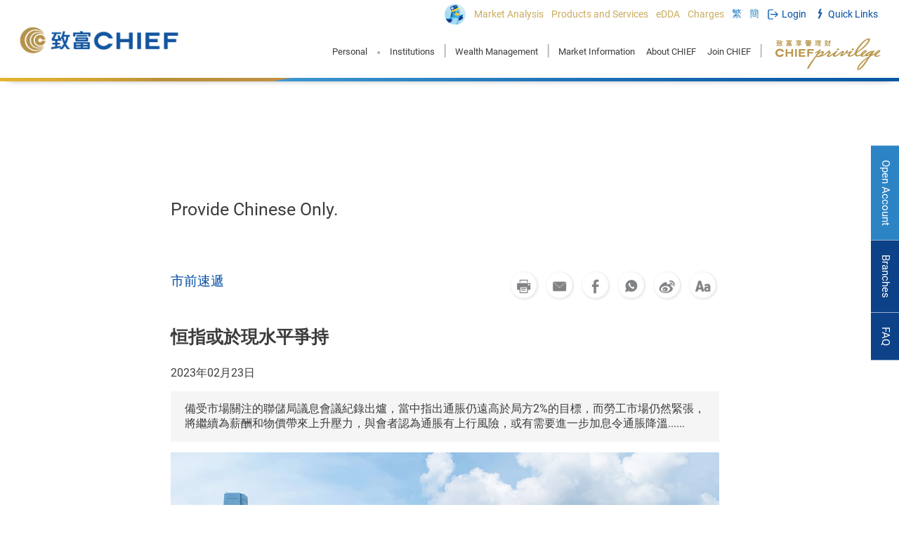

--- FILE ---
content_type: text/html; charset=utf-8
request_url: https://www.chiefgroup.com.hk/en/financial/media?id=12027
body_size: 47174
content:

<!DOCTYPE html>
<html>
<head>
    <title>Chief Securities - No. 1 HK-Based Retail Broker – 46 Years</title>
    <meta http-equiv="content-type" content="text/html; charset=UTF-8" />
    <meta http-equiv="X-UA-Compatible" content="IE=edge" />

    <meta name="title" content="恒指或於現水平爭持" />
    <meta name="description" content="備受市場關注的聯儲局議息會議紀錄出爐，當中指出通脹仍遠高於局方2%的目標，而勞工市場仍然緊張，將繼續為薪酬和物價帶來上升壓力，與會者認為通脹有上行風險，或有需要進一步加息令通脹降溫......" />
    <meta name="keywords" content="備受市場關注的聯儲局議息會議紀錄出爐，當中指出通脹仍遠高於局方2%的目標，而勞工市場仍然緊張，將繼續為薪酬和物價帶來上升壓力，與會者認為通脹有上行風險，或有需要進一步加息令通脹降溫......" />
    <meta name="author" content="Chief Group | Wealth Building Is The Mastering Of Quality And Quantity" />
    <meta http-equiv="cache-control" content="no-cache" />
    <meta http-equiv="pragma" content="no-cache" />
    <meta http-equiv="expires" content="0" />

    <meta name="country" content="China" />
    <meta name="city" content="Hong Kong" />
        <meta name="robots" content="index,follow" />
    <meta name="copyright" content="Copyright © 2026 Chief Group Limited. All rights reserved." />

    <meta name="format-detection" content="telephone=no" />
    <meta name="rating" content="general" />
    <meta name="HandheldFriendly" content="true" />
    <meta name="MobileOptimized" content="320" />
    <meta name="viewport" content="width=device-width, initial-scale=1.0, maximum-scale=1.0, user-scalable=0">

    <!--share related-->
    <!-- Twitter: see https://dev.twitter.com/docs/cards/types/summary-card for details -->
    <meta name="twitter:card" content="" />
    <meta name="twitter:site" content="致富研究" />
    <meta name="twitter:title" content="恒指或於現水平爭持" />
    <meta name="twitter:description" content="備受市場關注的聯儲局議息會議紀錄出爐，當中指出通脹仍遠高於局方2%的目標，而勞工市場仍然緊張，將繼續為薪酬和物價帶來上升壓力，與會者認為通脹有上行風險，或有需要進一步加息令通脹降溫......" />
    <meta name="twitter:url" content="" />
    <meta name="twitter:image" content="/financial/GetRecordFile?fileNo=405">
    <!-- Facebook (and some others) use the Open Graph protocol: see http://ogp.me/ for details -->

    <meta property="og:site_name" content="致富研究" />
    <meta property="og:title" content="恒指或於現水平爭持" />
    <meta property="og:description" content="備受市場關注的聯儲局議息會議紀錄出爐，當中指出通脹仍遠高於局方2%的目標，而勞工市場仍然緊張，將繼續為薪酬和物價帶來上升壓力，與會者認為通脹有上行風險，或有需要進一步加息令通脹降溫......" />
    <meta property="og:type" content="website" />
    <meta property="og:url" content="" />
    <meta property="og:image" content="/financial/GetRecordFile?fileNo=405" />
    <meta property="og:image:width" content="300">
    <meta property="og:image:height" content="300">

    <meta name="google-site-verification" content="Iffqp_xuyPEscA31uSYTUNjv0tPjQ0Pjkmue3gdk14A" />
    <meta name="facebook-domain-verification" content="2hcnef46vzlpqzu0l9949gt5thp9jl" />

    <!-- New meta 20250702 ML-->
    <meta name="google-site-verification" content="hZE65LmEBJkHv9cD5vPUM1XR2JYs3dMXmYE83X8jw3k" />
    <meta name="baidu-site-verification" content="codeva-dHk4f3Vq6f" />
    <!-- End new meta 20250702 ML-->

    <link rel="apple-touch-icon-precomposed" sizes="76x76" href="/Content/images/logo/apple-touch-76.png">
    <link rel="apple-touch-icon-precomposed" sizes="120x120" href="/Content/images/logo/apple-touch-120.png">
    <link rel="apple-touch-icon-precomposed" sizes="152x152" href="/Content/images/logo/apple-touch-152.png">
    <link rel="apple-touch-icon-precomposed" sizes="167x167" href="/Content/images/logo/apple-touch-167.png">
    <link rel="apple-touch-icon-precomposed" sizes="180x180" href="/Content/images/logo/apple-touch-180.png">

    <link rel="icon" type="image/x-icon" href="/financial/GetRecordFile?fileNo=405" />
    <link rel="shortcut icon" type="image/x-icon" href="/financial/GetRecordFile?fileNo=405" />

    <link rel="alternate" href="/cn/home/index" hreflang="zh-cn" />
    <link rel="alternate" href="/en/home/index" hreflang="en" />
    <link href="https://fonts.googleapis.com/css?family=Open+Sans" rel="stylesheet">

    <script src="/Script/global?v=jfNnflIi7Y6Zpne2cGtX6BKXjrbWlOkrCn_w60YsVjo1"></script>

    <link href="/Style/global?v=HN7dAF9jDAghPOgBFNbvmzQvhW2dULEu4bkpyY6GafY1" rel="stylesheet"/>


    <!-- Facebook Pixel Code -->
    <script>
        !function (f, b, e, v, n, t, s) {
            if (f.fbq) return; n = f.fbq = function () {
                n.callMethod ?
                n.callMethod.apply(n, arguments) : n.queue.push(arguments)
            }; if (!f._fbq) f._fbq = n;
            n.push = n; n.loaded = !0; n.version = '2.0'; n.queue = []; t = b.createElement(e); t.async = !0;
            t.src = v; s = b.getElementsByTagName(e)[0]; s.parentNode.insertBefore(t, s)
            }(window,
            document, 'script', 'https://connect.facebook.net/en_US/fbevents.js');
            fbq('init', '1703649103284672');
                        fbq('track', 'PageView');
    </script>

    <!-- Meta Pixel Code 2022-06-08-->
    <script>
        !function (f, b, e, v, n, t, s) {
            if (f.fbq) return; n = f.fbq = function () {
                n.callMethod ?
                    n.callMethod.apply(n, arguments) : n.queue.push(arguments)
            };
            if (!f._fbq) f._fbq = n; n.push = n; n.loaded = !0; n.version = '2.0';
            n.queue = []; t = b.createElement(e); t.async = !0;
            t.src = v; s = b.getElementsByTagName(e)[0];
            s.parentNode.insertBefore(t, s)
        }(window, document, 'script',
            'https://connect.facebook.net/en_US/fbevents.js');
        fbq('init', '784789346016742');
        fbq('track', 'PageView');
    </script>
    <noscript>
        <img height="1" width="1" style="display:none"
             src=https://www.facebook.com/tr?id =784789346016742&ev =PageView&noscript =1 />
    </noscript>

    <!-- Google Tag Manager -->
    <script>
        (function (w, d, s, l, i) {
            w[l] = w[l] || []; w[l].push({
                'gtm.start':
                    new Date().getTime(), event: 'gtm.js'
            }); var f = d.getElementsByTagName(s)[0],
                j = d.createElement(s), dl = l != 'dataLayer' ? '&l=' + l : ''; j.async = true; j.src =
                    'https://www.googletagmanager.com/gtm.js?id=' + i + dl; f.parentNode.insertBefore(j, f);
        })(window, document, 'script', 'dataLayer', 'GTM-5FBLH38');</script>
    <!-- End of Google Tag Manager -->
    <!-- New Google Tag 20250702 ML-->
    <script async src="https://www.googletagmanager.com/gtag/js?id=G-BGR2FK5J7C"></script>
    <script>
        window.dataLayer = window.dataLayer || [];
        function gtag() { dataLayer.push(arguments); }
        gtag('js', new Date());

        gtag('config', 'G-BGR2FK5J7C');
    </script>
    <!-- End Google Tag 20250702 ML-->

    <noscript>
        <img height="1" width="1" style="display:none" src="https://www.facebook.com/tr?id=1703649103284672&ev=PageView&noscript=1" />
            </noscript>
    <!-- DO NOT MODIFY -->
    <!-- End Facebook Pixel Code -->
    <!--iamBee-->
    
    <!--End iamBee-->
    <!--udesk ChatBot-->
    <!-- udesk Chatbot -->
    <script>
        (function (a, h, c, b, f, g) { a["UdeskApiObject"] = f; a[f] = a[f] || function () { (a[f].d = a[f].d || []).push(arguments) }; g = h.createElement(c); g.async = 1; g.charset = "utf-8"; g.src = b; c = h.getElementsByTagName(c)[0]; c.parentNode.insertBefore(g, c) })(window, document, "script", "https://assets-cli.udeskglobal.com/im_client/js/udeskApi.js", "ud");
        ud({
            "code": "1652cik",
            "link": "https://chiefgroup.udeskglobal.com/im_client/?web_plugin_id=4619&language=en-US"
        });
    </script>
    <!-- End Chatbot-->
    <!--End udesk ChatBot-->
    <!-- Cloudflare Turnstile script-->
    <script src="https://challenges.cloudflare.com/turnstile/v0/api.js?render=explicit"></script>
    <!-- End Cloudflare Turnsstile script-->
    <!-- Geetest Captcha script -->
    <script src="https://static.geetest.com/v4/gt4.js"></script>
    <!-- End Geetest Captcha script -->
    <style>
        .sec-portal__input:after {
            cursor: pointer;
        }

        .top-bar.top-bar--mob > span {
            width: 100%;
        }

        .boardcastcloseBtn {
            position: absolute;
            top: 8px;
            right: 16px;
            cursor: pointer;
            max-width: 10%;
            height: auto;
        }

        .live-boardcast {
            display: none;
        }

        .geetest_logo {
            display: none !important;
        }
    </style>

</head>
<body class="main_body english-layout">
    <script type="text/javascript">
        (function (i, s, o, g, r, a, m) {
            i['GoogleAnalyticsObject'] = r; i[r] = i[r] || function () {
                (i[r].q = i[r].q || []).push(arguments)
            }, i[r].l = 1 * new Date(); a = s.createElement(o),
                m = s.getElementsByTagName(o)[0]; a.async = 1; a.src = g; m.parentNode.insertBefore(a, m)
        })(window, document, 'script', 'https://www.google-analytics.com/analytics.js', 'ga');

        ga('create', 'UA-72067444-1', 'auto');
        ga('send', 'pageview');
    </script>

    <!-- Google Tag Manager (noscript) -->
    <noscript>
        <iframe src="https://www.googletagmanager.com/ns.html?id=GTM-5FBLH38"
                height="0" width="0" style="display:none;visibility:hidden"></iframe>
    </noscript>
    <!-- End Google Tag Manager (noscript) -->
    <!-- Please place the script here! -->
    <script id="dxis_2088779989" src="/DXR.axd?r=1_221,1_160,1_126,1_123,1_198,1_209,1_158,1_166,17_36,1_214,1_147,17_1,1_145,1_216,1_184,1_182,1_185,1_187,1_188,17_14,1_206,1_212,1_197,1_205,1_202,1_204,17_23,1_130,1_171,1_157,1_186,17_13-AOoPb" type="text/javascript"></script>
    <div id="fb-root"></div>
    <script async defer crossorigin="anonymous" src="https://connect.facebook.net/zh_HK/sdk.js#xfbml=1&version=v3.3"></script>
    <!-- Header -->
    
<style>
    .dropdown-style2__hidelever > .dropdown-style2__item {
        font-size: 15px;
    }

    .dropdown-style2__lowlever > .dropdown-style2__item {
        font-size: 14px;
    }

    @media(max-width: 1100px) and (min-width: 991px) {
        #chief-logo {
            width: 97px;
        }
    }
</style>
<script>
    

    function OnTopSearchGoSearch(idx) {
        var inputKeyWord = $("#SearchBoxTopInput" + idx).val();
        if (inputKeyWord != "") {
            inputKeyWord = inputKeyWord.replace(/\s\s+/g, " ");
            $("#SearchBoxTopInput" + idx).val(inputKeyWord);
            $("#SearchBoxTop" + idx).submit();
        }

    }
</script>
<header>
    <div class="header en">
        <div class="header-logo">
            <a class="header-logo__link" href="/en/">
                <img src="/content/images/chief-logo.png" class="header-logo__img" alt="Main Logo">
            </a>
        </div>
        <div class="header__content">
            <div class="header__top">
                <div class="header__wrapper">
                    <div class="header__item">
                        <nav class="top-bar" data-webtrend-group="Header">
                            <div>
                                <div class="top-bar__holder align-center">
                                    <div class="top-bar__content" style="padding: 5px 5px 0px 0px">
                                        <a href="https://www.instagram.com/chiefanshk/" target="_blank"><img width="30" src="/Content/images/icon-chief-mascot.png" /></a>
                                    </div>
                                </div>
                                <div class="top-bar__holder align-center">
                                    <div class="top-bar__content">
                                        <a href="/en/financial/research/dp?rl=Menu_Analysis" class="top-bar__link"><span class="top-bar__txt">Market Analysis</span></a>
                                    </div>

                                </div>
                                <div class="top-bar__holder has-dropdown align-center">
                                    <div class="top-bar__content">
                                        <a href="/en/securities/hk-stocks/dp?rl=Menu_P&S" class="top-bar__link en"><span class="top-bar__txt">Products and Services</span></a>
                                    </div>
                                    <div class="top-bar__dropdown en dropdown-style2">
                                        <div class="dropdown-style2__row">
                                            <div class="dropdown-style2__hidelever">
                                                <a href="/en/securities/hk-stocks/dp?rl=Menu_P&S" class="dropdown-style2__item">HK Stocks</a>
                                                <a href="/en/securities/global-stock?rl=Menu_P&S" class="dropdown-style2__item">Global Securities</a>
                                                <a href="/en/tutorial/chinaconnect?rl=Menu_P&S" class="dropdown-style2__item">Shanghai/<br />Shenzhen-HK</a>
                                                <a href="/en/securities/MarginTrading?rl=Menu_P&S" class="dropdown-style2__item">Margin Financing</a>
                                                
                                            </div>
                                            <div class="dropdown-style2__lowlever">
                                                <a href="/en/securities/hk-ipo/dp?rl=Menu_P&S" class="dropdown-style2__item">IPO Subscription</a>
                                                <a href="/en/crypto?rl=Menu_P&S" class="dropdown-style2__item">Crypto</a>
                                                <a href="/en/securities/greymarket?rl=Menu_P&S" class="dropdown-style2__item">Grey Market</a>
                                                <a href="/en/options?rl=Menu_P&S" class="dropdown-style2__item">Stock Options</a>
                                                <a href="/en/securities/happykids?rl=Menu_P&S" class="dropdown-style2__item">Happy Kid</a>
                                                <a href="/en/investment/monthlyplan?rl=Menu_P&S" class="dropdown-style2__item">Monthly<br />Investment Plan</a>
                                                <a href="/en/securities/hk-short-sell?rl=Menu_P&S" class="dropdown-style2__item">Short Selling</a>
                                                <a href="/en/about/frequent-trade?rl=Menu_P&S" class="dropdown-style2__item">High Frequency<br />Trading</a>
                                                <a href="/en/securities/hk-drip?rl=Menu_P&S" class="dropdown-style2__item">Dividend Reinvestment</a>
                                            </div>
                                        </div>
                                        <div class="dropdown-style2__row en">
                                            <div class="dropdown-style2__hidelever">
                                                <a href="/en/futures/hk-futures?rl=Menu_P&S" class="dropdown-style2__item">HK Futures</a>
                                                <a href="/en/futures/global-futures?rl=Menu_P&S" class="dropdown-style2__item">Global Futures</a>
                                                
                                                <a href="/en/futures/global-futures-RTQ?rl=Menu_P&S" class="dropdown-style2__item">Global Futures<br />Real-Time<br />Quote Service</a>
                                            </div>
                                        </div>
                                        <div class="dropdown-style2__row" style="width: 17%">
                                            <div class="dropdown-style2__hidelever">
                                                <a href="/en/wealth/insurance-life?rl=Menu_P&S" class="dropdown-style2__item">Life Insurance</a>
                                                
                                                <a href="/en/wealth/insurance-saving?rl=Menu_P&S" class="dropdown-style2__item">Savings Insurance</a>
                                                <a href="/en/wealth/annuity?rl=Menu_P&S" class="dropdown-style2__item">Annuity</a>
                                                <a href="/en/funds?rl=Menu_P&S" class="dropdown-style2__item">Funds</a>
                                                <a href="/en/wealth/bonds-t?rl=Menu_P&S" class="dropdown-style2__item">U.S. Treasury Bond</a>
                                                <a href="/en/wealth/bonds-eln?rl=Menu_P&S" class="dropdown-style2__item">Corporate Bonds</a>
                                            </div>
                                        </div>
                                        <div class="dropdown-style2__row">
                                            <div class="dropdown-style2__hidelever">
                                                <a href="/en/privilege?rl=Menu_P&S" class="dropdown-style2__item dropdown-style2__item--half"><img src="/Content/images/CP-logo.png" style="width: 221px" /></a>
                                                <a href="/en/wealth/asset?rl=Menu_P&S" class="dropdown-style2__item dropdown-style2__item--half">Discretionary Account</a>
                                                <a href="/en/wealth/consult?rl=Menu_P&S" class="dropdown-style2__item dropdown-style2__item--half">Asset Management and<br />Consulting Services</a>
                                                <a href="/en/about/corporate-finance?rl=Menu_P&S" class="dropdown-style2__item dropdown-style2__item--half">Corporate Financing</a>
                                            </div>
                                        </div>
                                    </div>
                                </div>
                                <div class="top-bar__holder align-center">
                                    <div class="top-bar__content">
                                        <a href="/en/securities/sdda/dp?rl=Menu_SDDA" class="top-bar__link"><span class="top-bar__txt">eDDA</span></a>
                                    </div>
                                </div>
                                <div class="top-bar__holder align-center">
                                    <div class="top-bar__content">
                                        <a href="/en/service/commission" class="top-bar__link"><span class="top-bar__txt">Charges</span></a>
                                    </div>
                                </div>
                                <div class="top-bar__holder">
                                    <div class="top-bar__content">
                                        <a href="/hk/financial/media?id=12027" class="top-bar__link"><span class="top-bar__txt text-light-blue">繁</span></a>
                                    </div>
                                </div>
                                <div class="top-bar__holder">
                                    <div class="top-bar__content">
                                        <a href="/cn/financial/media?id=12027" class="top-bar__link"><span class="top-bar__txt text-light-blue">簡</span></a>
                                    </div>
                                </div>
                                
                                <div class="top-bar__holder has-dropdown">
                                    <div class="top-bar__content">
                                        <div class="top-bar__link">
                                            <span class="top-bar__icon top-bar__icon--login"></span>
                                            <span class="top-bar__txt text-blue">Login</span>
                                        </div>
                                    </div>
                                    <div class="top-bar__dropdown align-dropdown">
                                        <div class="top-bar__dropdown-list">
                                            <div class="top-bar__dropdown-row">
                                                <div class="top-bar__dropdown-subtitle"><span>Securities</span><a href="/en/securities/hk-stocks/dp?rl=Menu_Login" class="top-bar__dropdown-floatright">Learn More &gt;</a></div>
                                                <div class="top-bar__dropdown-content">
                                                    <div class="top-bar__dropdown-col">
                                                        <div class="top-bar__dropdown-item">
                                                            <span class="top-bar__dropdown-itemtxt">Chief Trade(Desktop)</span>
                                                            <span class="top-bar__dropdown-itemnew">NEW!</span>
                                                            <a href="https://api2.chiefgroup.com.hk/chief-operations/program/chief/pkg/win/exe/lasted" class="top-bar__dropdown-icon windows"></a>
                                                            <a href="https://api2.chiefgroup.com.hk/chief-operations/program/chief/pkg/mac/dmp/lasted" class="top-bar__dropdown-icon mac"></a>
                                                        </div>
                                                        <div class="top-bar__dropdown-item">
                                                            <span class="top-bar__dropdown-itemtxt">Chief Trade(Apps)</span>
                                                            <span class="top-bar__dropdown-itemnew">NEW!</span>
                                                            <a href="https://play.google.com/store/apps/details?id=com.app.chief" class="top-bar__dropdown-icon android"></a>
                                                            <a href="https://api2.chiefgroup.com.hk/chief-operations/program/chief/pkg/aos/apk/lasted" class="top-bar__dropdown-icon APK"></a>
                                                            <a href="https://apps.apple.com/us/app/chief-trade-investing-trading/id6742470706" class="top-bar__dropdown-icon ios" target="_blank"></a>
                                                        </div>
                                                        <div class="top-bar__dropdown-item">
                                                            <span class="top-bar__dropdown-itemtxt">Chief Trader(Apps)</span>
                                                            <a href="https://play.google.com/store/apps/details?id=com.megahub.chief.mtrader.activity&pli=1" class="top-bar__dropdown-icon android"></a>
                                                            <a href="/mobile/latest-apk" class="top-bar__dropdown-icon APK"></a>
                                                            <a href="https://apps.apple.com/us/app/chief-investing-trading/id398963191" class="top-bar__dropdown-icon ios" target="_blank"></a>
                                                        </div>
                                                        <div class="top-bar__dropdown-item">
                                                            <span class="top-bar__dropdown-itemtxt">Top Trader (Desktop)</span>
                                                            <a href="/Repos/program/top-trader-professional.zip" class="top-bar__dropdown-icon setupfree"></a>
                                                            <a href="/Repos/program/top-trader-professional-setup.exe" class="top-bar__dropdown-icon pro"></a>
                                                        </div>
                                                    </div>
                                                </div>
                                            </div>
                                            <div class="top-bar__dropdown-row">
                                                <div class="top-bar__dropdown-subtitle"><span>Hong Kong Futures</span><a href="/en/futures/hk-futures?rl=Menu_Login" class="top-bar__dropdown-floatright">Learn More &gt;</a></div>
                                                <div class="top-bar__dropdown-content">
                                                    <div class="top-bar__dropdown-col">
                                                        <div class="top-bar__dropdown-item">
                                                            <span class="top-bar__dropdown-itemtxt">SP Trader (Desktop)</span>
                                                            <a href="/Repos/program/sp-trader-setup.exe" class="top-bar__dropdown-icon download"></a>
                                                        </div>
                                                        <div class="top-bar__dropdown-item">
                                                            <span class="top-bar__dropdown-itemtxt">SP Trader Pro HD</span>
                                                            <a href="https://play.google.com/store/apps/details?id=hk.com.sharppoint.spmobile.sptraderprohd&hl=tc" class="top-bar__dropdown-icon android" target="_blank"></a>
                                                            <a href="https://itunes.apple.com/app/sptrader-pro-hd/id1043451438?mt=8" class="top-bar__dropdown-icon ios" target="_blank"></a>
                                                        </div>
                                                    </div>
                                                </div>
                                            </div>
                                        </div>
                                        <div class="top-bar__dropdown-list">
                                            <div class="top-bar__dropdown-row">
                                                <div class="top-bar__dropdown-subtitle"><span>Forgot Password and Logon ID</span></div>
                                                <div class="top-bar__dropdown-content">
                                                    <div class="top-bar__dropdown-col">
                                                        <div class="top-bar__dropdown-item">
                                                            <span class="top-bar__dropdown-itemtxt"><a href="/en/forgotpassword?rl=Main_Login" style="color: inherit">Reset Password</a></span>
                                                        </div>
                                                        <div class="top-bar__dropdown-item">
                                                            <span class="top-bar__dropdown-itemtxt"><a href="/en/forgotlogonid?rl=Main_Login" style="color: inherit">Reset Logon ID</a></span>
                                                        </div>
                                                    </div>
                                                </div>
                                            </div>
                                            <div class="top-bar__dropdown-row">
                                                <div class="top-bar__dropdown-subtitle"><span>Stock Options / Global Futures</span><a href="/en/options?rl=Menu_Login" class="top-bar__dropdown-floatright">Learn More &gt;</a></div>
                                                <div class="top-bar__dropdown-content">
                                                    <div class="top-bar__dropdown-col">
                                                        <div class="top-bar__dropdown-item">
                                                            <span class="top-bar__dropdown-itemtxt">SPEED (Desktop)</span>
                                                            <a href="/Repos/program/speed-client-setup.exe" class="top-bar__dropdown-icon download"></a>
                                                        </div>
                                                        <div class="top-bar__dropdown-item">
                                                            <span class="top-bar__dropdown-itemtxt">SPEED</span>
                                                            <a href="https://play.google.com/store/apps/details?id=com.megahub.top.chief.fso.mtrader.activity" class="top-bar__dropdown-icon android" target="_blank"></a>
                                                            <a href="https://itunes.apple.com/app/zhi-fu-speed-chief-speed/id1173781803?l=zh&mt=8" class="top-bar__dropdown-icon ios" target="_blank"></a>
                                                        </div>
                                                    </div>
                                                </div>
                                            </div>
                                        </div>
                                        
                                    </div>
                                </div>
                                <div class="top-bar__holder has-dropdown align-center">
                                    <div class="top-bar__content" style="padding-left: 4px;">
                                        <span class="top-bar__icon top-bar__icon--quick"></span>
                                        <span class="top-bar__link">
                                            <span class="top-bar__txt text-blue">Quick Links</span>
                                        </span>
                                    </div>
                                    <div class="top-bar__dropdown last en">
                                        <div class="top-bar__dropdown-row">
                                            <div class="top-bar__dropdown-content">
                                                <div class="top-bar__dropdown-col">
                                                    
                                                    <div class="top-bar__dropdown-subtitle" style="padding-top: 8px;">Fund Management</div>
                                                    <a href="/en/cs/cash#bank-info?rl=Menu_Quick" class="top-bar__dropdown-item">Deposit and Withdrawal (Support FPS)</a>
                                                    <a href="/en/cash/deposit/dp?rl=Menu_Quick" class="top-bar__dropdown-item">Easy Deposit Confirmation </a>
                                                    
                                                    <a href="/en/cash/fps?rl=Menu_Quick" class="top-bar__dropdown-item">FPS QR</a>
                                                    <a href="/en/securities/sdda/dp?rl=Mobilemenu_SDDA" class="top-bar__dropdown-item">eDDA</a>
                                                    <div class="top-bar__dropdown-subtitle" style="padding-top: 8px;">Investment Education Zone</div>
                                                    <a href="/en/securities/hk-ipo/dp?rl=Menu_Quick" class="top-bar__dropdown-item">IPO Subscription</a>
                                                    <a href="/en/tutorial?rl=Menu_Quick" class="top-bar__dropdown-item">Education Zone</a>
                                                    <div class="top-bar__dropdown-subtitle" style="padding-top: 8px;">Systems & Forms</div>
                                                    <a href="/en/forgotpassword?rl=Menu_Quick" class="top-bar__dropdown-item">Forgot Password</a>
                                                    <a href="/en/forgotlogonid?rl=Menu_Quick" class="top-bar__dropdown-item">Forgot Logon ID</a>
                                                    <a href="/en/account/download-software?rl=Menu_Quick" class="top-bar__dropdown-item">Trading Platform</a>
                                                    <a href="/en/cs/form?rl=Menu_Quick" class="top-bar__dropdown-item">Forms Download</a>
                                                </div>
                                            </div>
                                        </div>
                                    </div>
                                </div>
                            </div>
                        </nav>
                    </div>
                </div>
            </div>
            <div class="header__main">
                <div class="header__wrapper">
                    <div class="header__item">
                        <nav id="nav-link-holder" class="nav-link__holder">
                            <div id="mob-menu" class="nav-link__subholder">
                                <div class="header__submenu-back-container"><span class="header__submenu-back">Back</span></div>
                                <div class="nav-link">
                                    <a class="nav-link__link has-submenu" data-submenu-target="#nav-link__wrapper-1" href="/en/individual?rl=Menu_Individual">Personal</a>
                                    <div class="header-dropdown">
                                        <div class="header-dropdown__wrapper">
                                            <div class="header-dropdown__body">
                                                <div class="header-dropdown__intro">
                                                    <a href="/en/individual?rl=Menu_Individual" class="header-dropdown__intro-link"><img class="header-dropdown__intro-img" src="/Content/images/header/submenu-individual.jpg" alt="img"></a>
                                                    <p class="header-dropdown__intro-desc">CHIEF provides individual investors with a wide range of products and services, catering for their wealth management needs.</p>
                                                    <div class="header-dropdown__bar"><a class="header-dropdown__more-link" href="/en/individual?rl=Menu_Individual"><span>Learn More</span></a></div>
                                                </div>
                                                <div class="header-dropdown__items">
                                                    <div class="header-dropdown__intro-title">I wish to…</div>
                                                    <div class="header-dropdown__col">
                                                        <a href="/en/individual/chiefroad?rl=Menu_Individual" class="header-dropdown__link"><span>Open an account </span></a>
                                                        <a href="/en/securities/hk-ipo/dp?rl=Menu_Individual" class="header-dropdown__link"><span>Subscribe for an IPO</span></a>
                                                        <a href="/en/individual/securities?rl=Menu_Individual" class="header-dropdown__link"><span>Learn about securities trading</span></a>
                                                        <a href="/en/individual/futures?rl=Menu_Individual" class="header-dropdown__link"><span>Learn about futures trading</span></a>
                                                        <a href="/en/options?rl=Menu_Individual" class="header-dropdown__link"><span>Learn about stock options trading</span></a>
                                                    </div>
                                                    <div class="header-dropdown__col">
                                                        <a href="/en/securities/happykids?rl=Menu_Individual" class="header-dropdown__link"><span>Plan for my child's future</span></a>
                                                        <a href="/en/wealth/insurance-life?rl=Menu_Individual" class="header-dropdown__link"><span>Protect myself and my family</span></a>
                                                        <a href="/en/individual/retirement?rl=Menu_Individual" class="header-dropdown__link"><span>Plan for retirement</span></a>
                                                        <a href="/en/individual/wealth?rl=Menu_Individual" class="header-dropdown__link"><span>Grow my wealth</span></a>
                                                        <a href="/en/individual/personal?rl=Menu_Individual" class="header-dropdown__link"><span>Have a personalized plan</span></a>
                                                    </div>
                                                    <div class="header-dropdown__col">
                                                        <a href="/en/individual/marketrend?rl=Menu_Individual" class="header-dropdown__link"><span>Stay ahead of market trend</span></a>
                                                        <a href="/en/platform/chief-trader?rl=Menu_Individual" class="header-dropdown__link"><span>Chief Trader enables you to step out for wealth creation</span></a>
                                                        <a href="/en/individual/investment?rl=Menu_Individual" class="header-dropdown__link"><span>Enrich investment knowledge</span></a>
                                                    </div>
                                                </div>
                                            </div>
                                        </div>
                                    </div>
                                </div>
                                <span class="header__nav-sp" style="margin: 0 5px; padding-top: 8px; font-size: 19px;">&#8226;</span>
                                <div class="nav-link">
                                    <a class="nav-link__link" data-submenu-target="#nav-link__wrapper-3" href="/en/about/equity-investment?rl=Menu_Institution">Institutions</a>
                                    <div class="header-dropdown">
                                        <div class="header-dropdown__wrapper">
                                            <div class="header-dropdown__body">
                                                <div class="header-dropdown__intro">
                                                    
                                                    <p class="header-dropdown__intro-desc">CHIEF's one-stop investment and credit services will help you unleash the potential of your business.</p>
                                                    <div class="header-dropdown__bar"><a class="header-dropdown__more-link" href="/en/about/equity-investment?rl=Menu_Institution"><span>Learn More</span></a></div>
                                                </div>
                                                <div class="header-dropdown__items">
                                                    <div class="header-dropdown__intro-title">My company is interested in…</div>
                                                    <div class="header-dropdown__col">
                                                        <a href="/en/about/equity-investment?rl=Menu_Institution" class="header-dropdown__link"><span>Stock Investment</span></a>
                                                        <a href="/en/about/frequent-trade?rl=Menu_Institution" class="header-dropdown__link"><span>High-Frequenct Trading</span></a>
                                                        <a href="/en/about/corporate-finance?rl=Menu_Institution" class="header-dropdown__link"><span>Financing Solutions</span></a>
                                                    </div>
                                                    <div class="header-dropdown__col">
                                                        <a href="/en/about/fixed-income?rl=Menu_Institution" class="header-dropdown__link"><span>Fixed Income Investment</span></a>
                                                        
                                                    </div>
                                                    <div class="header-dropdown__col">
                                                        <a href="/en/about/research?rl=Menu_Institution" class="header-dropdown__link"><span>Research Projects</span></a>
                                                        <a href="/en/about/asset-manage?rl=Menu_Institution" class="header-dropdown__link"><span>Asset Management Solutions</span></a>
                                                    </div>
                                                </div>
                                            </div>
                                        </div>
                                    </div>
                                </div>
                                <span class="header__nav-sp">|</span>
                                <div class="nav-link">
                                    <a class="nav-link__link" data-submenu-target="#nav-link__wrapper-2" href="/en/wealth?rl=Menu_Wealth">Wealth Management</a>
                                    <div class="header-dropdown">
                                        <div class="header-dropdown__wrapper">
                                            <div class="header-dropdown__body">
                                                <div class="header-dropdown__intro">
                                                    <a href="/en/wealth?rl=Menu_Wealth" class="header-dropdown__intro-link"><img class="header-dropdown__intro-img" src="/Content/images/header/submenu-wealth.jpg" alt="img"></a>
                                                    <p class="header-dropdown__intro-desc">CHIEF provides comprehensive and tailor-made wealth management solutions to meet the financial needs of you and your loved ones, so that you can accumulate wealth and live a carefree life.</p>
                                                    <div class="header-dropdown__bar"><a class="header-dropdown__more-link" href="/en/wealth?rl=Menu_Wealth"><span>Learn More</span></a></div>
                                                </div>
                                                <div class="header-dropdown__items">
                                                    <div class="header-dropdown__intro-title">I wish to…</div>
                                                    <div class="header-dropdown__col">
                                                        <a target="_self" href="/en/individual/retirement?rl=Menu_Wealth" class="header-dropdown__link"><span>Plan for retirement</span></a>
                                                        <a target="_self" href="/en/securities/happykids?rl=Menu_Wealth" class="header-dropdown__link"><span>Plan for my child's future</span></a>
                                                        <a target="_self" href="/en/wealth/insurance-life?rl=Menu_Wealth" class="header-dropdown__link"><span>Preserve my legacy</span></a>
                                                    </div>
                                                    <div class="header-dropdown__col">
                                                        
                                                        <a target="_self" href="/en/individual/personal?rl=Menu_Wealth" class="header-dropdown__link"><span>Have a personalized plan</span></a>
                                                    </div>
                                                    <div class="header-dropdown__col">
                                                        <a target="_self" href="/en/individual/wealth?rl=Menu_Wealth" class="header-dropdown__link"><span>Grow my wealth</span></a>
                                                        
                                                    </div>
                                                </div>
                                            </div>
                                        </div>
                                    </div>
                                </div>
                                <span class="header__nav-sp">|</span>
                                <div class="nav-link">
                                    <a class="nav-link__link" data-submenu-target="#nav-link__wrapper-4" href="/en/financial/indices?rl=Menu_Info">Market Information</a>
                                </div>
                                <div class="nav-link">
                                    <a class="nav-link__link" data-submenu-target="#nav-link__wrapper-5" href="/en/about?rl=Menu_About">About CHIEF</a>
                                </div>
                                <div class="nav-link">
                                    <a class="nav-link__link" data-submenu-target="#nav-link__wrapper-6" href="/en/about/career?rl=Menu_Join">Join CHIEF</a>
                                </div>
                                <span class="header__nav-sp">|</span>
                                <div class="nav-link">
                                    <a class="nav-link__link" style="padding: 1px 0px 8px 14px" data-submenu-target="#nav-link__wrapper-7" href="/en/privilege?rl=Menu_Privilege">
                                        <img width="150" id="chief-logo" src="/Content/images/privilege-logo-hk.png" />
                                    </a>
                                </div>
                                
                                <div class="top-bar top-bar--mob">
                                    <span>
                                        <div class="top-bar__holder">
                                            <a href="#mob-topbar-4" class="top-bar__link has-submenu" target="_self"><span class="top-bar__txt">Quick Links</span></a>
                                        </div>
                                        <div class="top-bar__holder">
                                            <a href="#mob-topbar-1" class="top-bar__link has-submenu" target="_self"><span class="top-bar__txt">Products and Services</span></a>
                                        </div>
                                        <div class="top-bar__holder">
                                            <a href="/en/securities/sdda/dp?rl=Mobilemenu_SDDA" class="top-bar__link" target="_self"><span class="top-bar__txt">eDDA</span></a>
                                        </div>
                                        
                                    </span>
                                    <span>
                                        <div class="top-bar__holder">
                                            <a href="#mob-topbar-2" class="top-bar__link has-submenu" target="_self"><span class="top-bar__txt">Market Information</span></a>
                                        </div>
                                        <div class="top-bar__holder">
                                            <a href="/en/account?rl=Mobilemenu_Open" class="top-bar__link"><span class="top-bar__txt">Open Account</span></a>
                                        </div>
                                    </span>
                                    <span>
                                        <div class="top-bar__holder">
                                            <a href="/en/service/commission?rl=Mobilemenu_Commission" class="top-bar__link"><span class="top-bar__txt">Charges</span></a>
                                        </div>
                                        <div class="top-bar__holder">
                                            <a href="#mob-topbar-lang" class="top-bar__link has-submenu"><span class="top-bar__txt">EN</span></a>
                                        </div>
                                    </span>
                                </div>
                            </div>

                            <div class="nav-link__subholder" id="mob-topbar-1">
                                <div class="mob-topbar">
                                    <div class="mob-topbar__back">Back</div>
                                    <div class="mob-topbar__title top-bar__txt">Products and Services</div>
                                    <div class="mob-topbar__wrapper mob-style2">
                                        <div class="mob-style2__row">
                                            <div class="mob-style2__hidelever">
                                                <a href="/en/securities/hk-stocks/dp?rl=Mobilemenu_P&S" class="mob-style2__item">HK Stocks</a>
                                                <a href="/en/securities/global-stock?rl=Mobilemenu_P&S" class="mob-style2__item">Global Securities</a>
                                                <a href="/en/tutorial/chinaconnect?rl=Mobilemenu_P&S" class="mob-style2__item">Shanghai/<br />Shenzhen-HK</a>
                                                <a href="/en/securities/MarginTrading?rl=Mobilemenu_P&S" class="mob-style2__item">Margin Financing</a>
                                                
                                            </div>
                                            <div class="mob-style2__lowlever">
                                                <a href="/en/securities/hk-ipo/dp?rl=Mobilemenu_P&S" class="mob-style2__item">IPO Subscription</a>
                                                <a href="/en/crypto?rl=Mobilemenu_P&S" class="mob-style2__item">Crypto</a>
                                                <a href="/en/securities/greymarket?rl=Mobilemenu_P&S" class="mob-style2__item">Grey Market</a>
                                                <a href="/en/options?rl=Mobilemenu_P&S" class="mob-style2__item">Stock Options</a>
                                                <a href="/en/securities/happykids?rl=Mobilemenu_P&S" class="mob-style2__item">Happy Kid</a>
                                                <a href="/en/investment/monthlyplan?rl=Mobilemenu_P&S" class="mob-style2__item">Monthly Investment Plan</a>
                                                <a href="/en/securities/hk-short-sell?rl=Mobilemenu_P&S" class="mob-style2__item">Short Selling</a>
                                                <a href="/en/about/frequent-trade?rl=Mobilemenu_P&S" class="mob-style2__item">High Frequency Trading</a>
                                                <a href="/en/securities/hk-drip?rl=Mobilemenu_P&S" class="mob-style2__item">Dividend Reinvestment</a>
                                            </div>
                                        </div>
                                        <div class="mob-style2__row">
                                            <div class="mob-style2__hidelever">
                                                <a href="/en/futures/hk-futures?rl=Mobilemenu_P&S" class="mob-style2__item">Hk Futures</a>
                                                <a href="/en/futures/global-futures?rl=Mobilemenu_P&S" class="mob-style2__item">Global Futures</a>
                                                
                                                <a href="/en/futures/global-futures-RTQ?rl=Mobilemenu_P&S" class="mob-style2__item">Global Futures Real-Time Quote Service</a>
                                            </div>
                                        </div>
                                        <div class="mob-style2__row">
                                            <div class="mob-style2__hidelever">
                                                <a href="/en/wealth/insurance-life?rl=Mobilemenu_P&S" class="mob-style2__item">Life Insurance</a>
                                                
                                                <a href="/en/wealth/insurance-general?rl=Mobilemenu_P&S" class="mob-style2__item">General Insurance</a>
                                                <a href="/en/funds?rl=Mobilemenu_P&S" class="mob-style2__item">Funds</a>
                                                <a href="/en/wealth/bonds-t?rl=Mobilemenu_P&S" class="mob-style2__item">U.S. Treasury Bond</a>
                                                <a href="/en/wealth/bonds-eln?rl=Mobilemenu_P&S" class="mob-style2__item">Corporate Bonds</a>
                                            </div>
                                        </div>
                                        <div class="mob-style2__row">
                                            <div class="mob-style2__hidelever">
                                                <a href="/en/privilege?rl=Mobilemenu_P&S" class="mob-style2__item mob-style2__item--half">CHIEF Privilege</a>
                                                <a href="/en/wealth/asset?rl=Mobilemenu_P&S" class="mob-style2__item mob-style2__item--half">Discretionary Account</a>
                                                <a href="/en/wealth/consult?rl=Mobilemenu_P&S" class="mob-style2__item mob-style2__item--half">Asset Management and<br />Consulting Services</a>
                                                <a href="/en/about/corporate-finance?rl=Mobilemenu_P&S" class="mob-style2__item mob-style2__item--half">Corporate Financing</a>
                                            </div>
                                        </div>
                                    </div>
                                </div>
                            </div>
                            <div class="nav-link__subholder" id="mob-topbar-2">
                                <div class="mob-topbar">
                                    <div class="mob-topbar__back">Back</div>
                                    <div class="mob-topbar__title top-bar__txt">Research</div>
                                    <div class="mob-topbar__wrapper">
                                        <div class="mob-topbar__item">
                                            <div class="mob-topbar__item-content">
                                                <div class="mob-topbar__item-col">
                                                    <a href="/en/financial/research/dp?rl=Mobilemenu_Analysis" class="mob-topbar__item-list">Research</a>
                                                </div>
                                            </div>
                                        </div>
                                    </div>
                                    
                                </div>
                            </div>
                            <div class="nav-link__subholder" id="mob-topbar-4">
                                <div class="mob-topbar">
                                    <div class="mob-topbar__back">Back</div>
                                    <div class="mob-topbar__title top-bar__txt">Quick Links</div>
                                    <div class="mob-topbar__wrapper">
                                        <div class="mob-topbar__item">
                                            <div class="mob-topbar__item-content">
                                                <div class="mob-topbar__item-col">
                                                    
                                                    <div class="mob-topbar__title" style="color: #caac5e;">Fund Management</div>
                                                    <a href="/en/cs/cash#bank-info?rl=Mobilemenu_Quick" class="mob-topbar__item-list">Deposit and Withdrawal (Support FPS)</a>
                                                    <a href="/en/cash/deposit/dp?rl=Mobilemenu_Quick" class="mob-topbar__item-list">Easy Deposit Confirmation</a>
                                                    
                                                    <a href="/en/cash/fps?rl=Mobilemenu_Quick" class="mob-topbar__item-list">FPS QR</a>
                                                    <a href="/en/securities/sdda/dp?rl=Menu_Analysis" class="mob-topbar__item-list">eDDA</a>
                                                    <div class="mob-topbar__title" style="color: #caac5e;">Investment Education Zone</div>
                                                    <a href="/en/securities/hk-ipo/dp?rl=Mobilemenu_Quick" class="mob-topbar__item-list">IPO Subscription</a>
                                                    <a href="/en/tutorial?rl=Mobilemenu_Quick" class="mob-topbar__item-list">Education Zone</a>
                                                    <div class="mob-topbar__title" style="color: #caac5e;">Systems & Forms</div>
                                                    <a href="/en/forgotpassword?rl=Mobilemenu_Quick" class="mob-topbar__item-list">Forgot Password</a>
                                                    <a href="/en/forgotlogonid?rl=Mobilemenu_Quick" class="mob-topbar__item-list">Forgot Logon ID</a>
                                                    <a href="/en/account/download-software?rl=Mobilemenu_Quick" class="mob-topbar__item-list">Trading Platform</a>
                                                    <a href="/en/cs/form?rl=Mobilemenu_Quick" class="mob-topbar__item-list">Forms Download</a>
                                                    
                                                </div>
                                            </div>
                                        </div>
                                    </div>
                                </div>
                            </div>
                            <div class="nav-link__subholder" id="mob-topbar-lang">
                                <div class="mob-topbar">
                                    <div class="mob-topbar__back">Back</div>
                                    <div class="mob-topbar__title top-bar__txt">Language</div>
                                    <div class="mob-topbar__wrapper">
                                        <div class="mob-topbar__item">
                                            <div class="mob-topbar__item-content">
                                                <div class="mob-topbar__item-col">
                                                    <a href="/hk/financial/media?id=12027" class="mob-topbar__item-list">繁體中文</a>
                                                </div>
                                                <div class="mob-topbar__item-col">
                                                    <a href="/cn/financial/media?id=12027" class="mob-topbar__item-list">簡體中文</a>
                                                </div>
                                                <div class="mob-topbar__item-col">
                                                    <a href="/en/financial/media?id=12027" class="mob-topbar__item-list">English</a>
                                                </div>
                                            </div>
                                        </div>
                                    </div>
                                </div>
                            </div>
                        </nav>
                    </div>
                    <div class="header__right">
                        <div class="header__right-content">
                            <div class="header__mob-moscot">
                                <span class="top-bar__icon top-bar__icon--mascot"></span>
                            </div>
                            <div class="header__mob-link">
                                <div class="mob-topbar__login-btn">
                                    <span class="top-bar__icon top-bar__icon--login"></span>
                                    <span class="top-bar__txt">Login</span>
                                </div>
                            </div>
                            
                            <div class="header__menu-close">
                                <span class="header__menu-close-btn">
                                    <hr class="btn-menu__line">
                                </span>
                            </div>
                        </div>
                        <div class="mob-topbar__close">
                            <span class="mob-topbar__close-btn">
                                <hr class="btn-menu__line">
                            </span>
                        </div>
                        <div class="mob-topbar__menu">
<form action="/en/search/top-search/dp" id="SearchBoxTop2" method="get">                                <div class="mob-topbar__search">
                                    <input type="text" id="SearchBoxTopInput2" name="textbox" class="mob-topbar__search-input" style="outline: 0" placeholder="輸入查詢字符">
                                    <a href="javascript:OnTopSearchGoSearch(2);" class="mob-topbar__search-enter">
                                        <img src="/content/images/icon/icon-search-btn-white.png" alt="">
                                    </a>
                                </div>
</form>                            <div class="mob-topbar__login">
                                <div class="top-bar__dropdown-list">
                                    <div class="top-bar__dropdown-row">
                                        <div class="top-bar__dropdown-subtitle"><span>Securities</span><a href="/en/securities/hk-stocks/dp?rl=Mobilemenu_Login" class="top-bar__dropdown-floatright">Learn More &gt;</a></div>
                                        <div class="top-bar__dropdown-content">
                                            <div class="top-bar__dropdown-col">
                                                <div class="top-bar__dropdown-item">
                                                    <span class="top-bar__dropdown-itemtxt">Chief Trade(Desktop)</span>
                                                    <span class="top-bar__dropdown-itemnew">NEW!</span>
                                                    <a href="https://api2.chiefgroup.com.hk/chief-operations/program/chief/pkg/win/exe/lasted" class="top-bar__dropdown-icon windows"></a>
                                                    <a href="https://api2.chiefgroup.com.hk/chief-operations/program/chief/pkg/mac/dmp/lasted" class="top-bar__dropdown-icon mac"></a>
                                                </div>
                                                <div class="top-bar__dropdown-item">
                                                    <span class="top-bar__dropdown-itemtxt">Chief Trade(Apps)</span>
                                                    <span class="top-bar__dropdown-itemnew">NEW!</span>
                                                    <a href="https://play.google.com/store/apps/details?id=com.app.chief" class="top-bar__dropdown-icon android"></a>
                                                    <a href="https://api2.chiefgroup.com.hk/chief-operations/program/chief/pkg/aos/apk/lasted" class="top-bar__dropdown-icon APK"></a>
                                                    <a href="https://apps.apple.com/us/app/chief-trade-investing-trading/id6742470706" class="top-bar__dropdown-icon ios" target="_blank"></a>
                                                </div>
                                                <div class="top-bar__dropdown-item">
                                                    <span class="top-bar__dropdown-itemtxt">Chief Trader(Apps)</span>
                                                    <a href="https://play.google.com/store/apps/details?id=com.megahub.chief.mtrader.activity&pli=1" class="top-bar__dropdown-icon android"></a>
                                                    <a href="/mobile/latest-apk" class="top-bar__dropdown-icon APK"></a>
                                                    <a href="https://apps.apple.com/us/app/chief-investing-trading/id398963191" class="top-bar__dropdown-icon ios" target="_blank"></a>
                                                </div>
                                                <div class="top-bar__dropdown-item">
                                                    <span class="top-bar__dropdown-itemtxt">Top Trader (Desktop)</span>
                                                    <a href="/Repos/program/top-trader-professional-setup.exe" class="top-bar__dropdown-icon setupfree"></a>
                                                    <a href="/Repos/program/top-trader-professional.zip" class="top-bar__dropdown-icon pro"></a>
                                                </div>
                                            </div>
                                        </div>
                                    </div>
                                    <div class="top-bar__dropdown-row">
                                        <div class="top-bar__dropdown-subtitle"><span>Hong Kong Futures</span><a href="/en/futures/hk-futures?rl=Mobilemenu_Login" class="top-bar__dropdown-floatright">Learn More &gt;</a></div>
                                        <div class="top-bar__dropdown-content">
                                            <div class="top-bar__dropdown-col">
                                                <div class="top-bar__dropdown-item">
                                                    <span class="top-bar__dropdown-itemtxt">SP Trader (Desktop)</span>
                                                    <a href="/Repos/program/sp-trader-setup.exe" class="top-bar__dropdown-icon download"></a>
                                                </div>
                                                <div href="#" class="top-bar__dropdown-item">
                                                    <span class="top-bar__dropdown-itemtxt">SP Trader Pro HD</span>
                                                    <a href="https://play.google.com/store/apps/details?id=hk.com.sharppoint.spmobile.sptraderprohd&hl=tc" class="top-bar__dropdown-icon android"></a>
                                                    <a href="https://itunes.apple.com/app/sptrader-pro-hd/id1043451438?mt=8" class="top-bar__dropdown-icon ios" target="_blank"></a>
                                                </div>
                                            </div>
                                        </div>
                                    </div>
                                </div>
                                <div class="top-bar__dropdown-list">
                                    <div class="top-bar__dropdown-row">
                                        <div class="top-bar__dropdown-subtitle"><span>Forgot Password and Logon ID</span></div>
                                        <div class="top-bar__dropdown-content">
                                            <div class="top-bar__dropdown-col">
                                                <div class="top-bar__dropdown-item">
                                                    <span class="top-bar__dropdown-itemtxt"><a href="/en/forgotpassword?rl=Mobilemenu_Login" style="color: inherit">Reset Password</a></span>
                                                </div>
                                                <div class="top-bar__dropdown-item">
                                                    <span class="top-bar__dropdown-itemtxt"><a href="/en/forgotlogonid?rl=Mobilemenu_Login" style="color: inherit">Reset Logon ID</a></span>
                                                </div>
                                            </div>
                                        </div>
                                    </div>
                                    <div class="top-bar__dropdown-row">
                                        <div class="top-bar__dropdown-subtitle"><span>Stock Options ／Global Futures</span><a href="/en/options?rl=Mobilemenu_Login" class="top-bar__dropdown-floatright">Learn More &gt;</a></div>
                                        <div class="top-bar__dropdown-content">
                                            <div class="top-bar__dropdown-col">
                                                <div class="top-bar__dropdown-item">
                                                    <span class="top-bar__dropdown-itemtxt">SPEED (Desktop)</span>
                                                    <a href="/Repos/program/speed-client-setup.exe" class="top-bar__dropdown-icon download"></a>
                                                </div>
                                                <div class="top-bar__dropdown-item">
                                                    <span class="top-bar__dropdown-itemtxt">SPEED</span>
                                                    <a href="https://play.google.com/store/apps/details?id=com.megahub.top.chief.fso.mtrader.activity" class="top-bar__dropdown-icon android" target="_blank"></a>
                                                    <a href="https://itunes.apple.com/app/zhi-fu-speed-chief-speed/id1173781803?l=zh&mt=8" class="top-bar__dropdown-icon ios" target="_blank"></a>
                                                </div>
                                            </div>
                                        </div>
                                    </div>
                                    
                                </div>
                                
                            </div>
                        </div>
                    </div>
                </div>
            </div>
        </div>
    </div>
</header>

    <!-- END Header -->
    <div> 


<link rel="stylesheet" href="/Content/stylesheets/customized/Research/media.css" />
<link rel="stylesheet" href="/Content/stylesheets/jquery.modal.min.css" />
<script type="text/javascript" src="/Scripts/research/popup.js"></script>

<script>
    var latest_List = [{"List_MDTagModel":null,"Latest_MDRecordDisplay":null,"Related_MDRecordDisplay":null,"MediaNo":13494,"MDCategory":7,"Title2":"達沃斯論壇燃點人工智能與太陽能概念股","Highlight2":"Elon Musk在上週首次親臨瑞士達沃斯世界經濟論壇，與BlackRock行政總裁Larry Fink對談。他明確指出，太陽能是地球上「遠超其他來源的最大能源」，足以單獨供電整個美國，且只需極少土地面積。他同時強調，AI大規模部署的根本限制因素已是電力供應，而非晶片產能。 Elon Musk預言太空太陽能（space-based solar power）將帶來革命性突破——太空太陽能面板效率可達地面5倍。這些表態直接連結AI爆發式成長與可再生能源需求，預示太陽能將成為支撐AI時代的核心基礎設施。","Content2":"<_IMG>{\"Txt\":\"\",\"Tag\":\"SOLAR PAD\",\"No\":\"193\",\"WC\":\"Y\",\"AC\":\"Y\"}</_IMG>\r\n\r\n<b>達沃斯論壇燃點人工智能與太陽能概念股</b>\r\n\r\nElon Musk在上週首次親臨瑞士達沃斯世界經濟論壇，與BlackRock行政總裁Larry Fink對談。他明確指出，太陽能是地球上「遠超其他來源的最大能源」，足以單獨供電整個美國，且只需極少土地面積。他同時強調，AI大規模部署的根本限制因素已是電力供應，而非晶片產能。 Elon Musk預言太空太陽能（space-based solar power）將帶來革命性突破——太空太陽能面板效率可達地面5倍。這些表態直接連結AI爆發式成長與可再生能源需求，預示太陽能將成為支撐AI時代的核心基礎設施。<br/><br/>\r\n\r\n<_IMG>{\"Txt\":\"\",\"Tag\":\"SOLAR 1\",\"No\":\"9370\",\"WC\":\"Y\",\"AC\":\"Y\"}</_IMG>\r\n \r\n\r\n第一部分：AI發展的能源瓶頸與太陽能的關鍵作用\r\nAI訓練與推理需要大量算力，數據中心已成為全球電力需求增長最快領域。根據國際能源署（IEA）預測，全球數據中心電力消耗將於2030年倍增至約945 TWh，相當於當前日本全國總用電量。多個獨立研究機構顯示，AI相關需求可能推高美國數據中心用電至2030年的123 GW以上，甚至整體數據中心用電佔比達9%。<br/><br/>\r\n\r\n<_IMG>{\"Txt\":\"\",\"Tag\":\"SOLAR 3\",\"No\":\"9372\",\"WC\":\"Y\",\"AC\":\"Y\"}</_IMG>\r\n太陽能發電場        Shutterstock image\r\n\r\n太陽能對AI的具體幫助包括：\r\n\r\n1.成本優勢與可擴展性\r\n太陽能發電成本過去十年下降超過89%，已成為全球最廉價新電源。結合儲能系統（如Tesla Megapack），可實現24/7穩定供電，完美匹配AI數據中心「永不關機」需求。<br/><br/>\r\n\r\n2.地理靈活性\r\n數據中心可選址於陽光充足的沙漠或偏遠地區（如美國西南部、西班牙偏遠地帶），大幅降低土地與輸電成本。Elon Musk在達沃斯論壇上特別提到，西班牙與西西里島偏遠地區的太陽能足以供應整個歐洲電力。<br/><br/>\r\n\r\n3.太空太陽能的長期突破\r\nElon Musk透露SpaceX將於數年內發射太陽能AI衛星，太空無大氣遮擋、無夜晚，能量產出為地面5倍，並可微波傳輸至地球任意地點。這將徹底解決AI全球部署的能源限制。<br/><br/>\r\n\r\n<_IMG>{\"Txt\":\"\",\"Tag\":\"SOLAR 2\",\"No\":\"9371\",\"WC\":\"Y\",\"AC\":\"Y\"}</_IMG>\r\n太空太陽能發電衛星概念 Shutterstock image\r\n\r\n第二部分：火星殖民時代的太陽能系統可行性\r\nElon Musk重申SpaceX計劃於2026年底發射首批無人Starship前往火星，為2030年代載人登陸鋪路。火星表面無化石燃料，核能部署複雜且有輻射風險，太陽能將成為火星基地首要且最可靠能源。火星接收太陽輻射約為地球43%，但大氣稀薄、塵埃少，實際光伏轉換效率可接受。初期基地將部署可折疊式高效率太陽能面板，結合儲能系統應對火星塵暴。長遠而言：建設大型太陽能陣列，支持溫室農業、燃料生產（甲烷）及AI計算設施（火星亦需本地AI支援機器人建設）。<br/><br/>\r\n\r\n\r\n<_IMG>{\"Txt\":\"\",\"Tag\":\"SOLAR SPACEX\",\"No\":\"9373\",\"WC\":\"Y\",\"AC\":\"Y\"}</_IMG>\r\nSpaceX火星殖民地太陽能系統概念   Shutterstock image \r\n\r\n第三部分：投資機會與相關股份分析\r\n太陽能與AI的深度融合將帶來萬億美元級市場機會。重點關注以下板塊：\r\n1. Tesla (TSLA.US)\r\n唯一同時掌握太陽能（Solar Roof）、儲能（Megapack）、AI（Dojo超算、Optimus機器人）的公司。Musk達沃斯表態直接利好其能源業務，Megapack訂單已爆滿。預計2026-2030年能源儲存業務複合增長率超50%。<br/><br/>\r\n\r\n傳統太陽能龍頭\r\n1. First Solar (FSLR.US)：薄膜太陽能技術領先，美國製造優勢明顯。<br/><br/>\r\n2. Enphase Energy (ENPH.US)：微逆變器龍頭，受益住宅與商業太陽能爆發。<br/><br/>\r\n\r\n儲能與配套\r\n1. Fluence Energy (FLNC.US)、Energy Vault(NRGV.US)等儲能純玩公司，將直接受益AI數據中心建置潮。<br/><br/>\r\n\r\n一些在港上市的太陽能相關股份例如\r\n<_IMG>{\"Txt\":\"\",\"Tag\":\"SOLAR AI STOCK\",\"No\":\"9374\",\"WC\":\"Y\",\"AC\":\"Y\"}</_IMG>\r\n\r\n太陽能供應鏈仍依賴中國（Musk達沃斯提及中國太陽能領先），地緣政治與關稅波動需關注；AI需求增長若低於預期，相關資本開支可能放緩。Elon Musk於達沃斯2026的表態強化了一個清晰趨勢：太陽能不僅是清潔能源，更是支撐AI超級智能時代與人類星際擴張的基礎設施。短期內，AI數據中心電力危機將推動太陽能+儲能需求爆發；長期而言，太空太陽能與火星應用將開啟全新投資機遇。<br/><br/>\r\n\r\n資料來源﹕彭博、IEA美國能源總局","Pinned":true,"Active":true,"StartTime":"2026-01-28T01:00:00","EndTime":"0001-01-01T00:00:00","PromotionEndTime":"0001-01-01T00:00:00","Exchange":"","Symbol":"","InputBy":"ROY_LAU","InputTime":"2026-01-27T15:14:36.657","LastHandler":"ROY_LAU","HandleTime":"2026-01-27T16:55:54.157"},{"List_MDTagModel":null,"Latest_MDRecordDisplay":null,"Related_MDRecordDisplay":null,"MediaNo":13497,"MDCategory":1,"Title2":"【市前速遞】特朗普指樂見弱美元 美股三大指數個別發展","Highlight2":"美國公布私人部門就業數據，截至1月3日，美國私營部門就業人數每週平均增加7750人。ADP此前報告顯示，12月就業人數月度變動爲增加4.1萬人。美股多家企業繼續公布業績，聯合健康(UNH.HK)公布第四季度收入爲1132.15億美元，按年增長12.31%；調整後EPS爲2.1美元，按年下降逾69%。業績差於市場預期，股價急跌20%拖累道指表現。道指收市跌409點或0.8%，標普500指數升28點或0.4%，納斯達克指數升215點或0.9%。","Content2":"<_IMG>{\"Txt\":\"\",\"Tag\":\"HK_HONG KONG_3\",\"No\":\"6082\",\"WC\":\"Y\",\"AC\":\"Y\"}</_IMG>\r\n\r\n<br/>\r\n<b>是日焦點</b>\r\n<br/>\r\n\r\n<b>特朗普指樂見弱美元 美股三大指數個別發展</b>\r\n\r\n美國公布私人部門就業數據，截至1月3日，美國私營部門就業人數每週平均增加7750人。ADP此前報告顯示，12月就業人數月度變動爲增加4.1萬人。美股多家企業繼續公布業績，聯合健康(UNH.HK)公布第四季度收入爲1132.15億美元，按年增長12.31%；調整後EPS爲2.1美元，按年下降逾69%。業績差於市場預期，股價急跌20%拖累道指表現。道指收市跌409點或0.8%，標普500指數升28點或0.4%，納斯達克指數升215點或0.9%。<br/><br/>\r\n\r\n聯儲局將公布的2026年首份聯儲局議息決議，被稱爲「聯儲局傳聲筒」的尼克·蒂米勞斯週二發文表示，聯儲局官員們預計將不會減息，而更難回答的問題是聯儲局會在何種情況下重新開始減息。聯儲局去年一直等到9月才打出首次減息，並在之後的10月、12月議息會議上分別減息25個點子，目前聯邦基金利率目標區間爲3.5%至3.75%。CME「聯儲局觀察」工具也顯示，交易員們原本就沒指望本週會減息，他們也認爲接下來的3月、4月會議不太可能出現減息。<br/><br/>\r\n\r\n美國總統特朗普表示，他認爲美元貶值幅度並不大，稱美元「表現良好」，並預計貨幣價值會有波動。當記者問他是否擔心美元貶值，特朗普稱希望美元回歸自身應有的水平，這是合理的做法。特朗普還暗示他可以操控美元匯率。美元指數DXY在特朗普評論時先小幅回升，但其後大幅下跌超50點，創下2022年2月以來的新低，非美貨幣趁勢拉高，離岸人民幣兌美元一度逼近升破6.93關口，黃金更升至5180美元/盎司歷史新高。<br/><br/>\r\n\r\n公司消息方面，在人工智能引發內存芯片短缺的背景下，美光科技(MU.US)將在未來十年向新加坡追加投資240億美元，以擴大其製造能力。根據該公司的一份聲明，這家總部位於愛達荷州博伊西的芯片製造商將利用這筆資金建設一個新的NAND閃存工廠。晶圓產出預計將於2028年下半年開始。新工廠將部署人工智能和自動化。2025年初，美光科技已宣布在未來幾年投資70億美元，擴大其在新加坡的製造規模，以滿足訓練人工智能所需的先進內存芯片需求。<br/><br/>\r\n\r\n科技七巨頭股價個別發展，英偉達(NVDA.US)升1.1%、亞馬遜(AMZN.US)升2.6%、蘋果(AAPL.US)升1.1%、谷歌A(GOOGL.US)升0.3%、特斯拉(TSLA.US)跌1%、微軟(MSFT.US)升2.2%、Meta升0.1%。反映中概股表現的金龍中國指數升0.4%。<br/><br/>\r\n\r\n港股表現強勢，恒指在科網股以及金融股帶動下，最終收報27127點升361點，總成交2545億元。科指升28點，報5754點。<br/><br/>\r\n\r\n科網股走勢個別，阿里巴巴(9988.HK)發布千問旗艦推理模型Qwen3-Max-Thinking，股價再升2.8%迫近170元關口、騰訊(700.HK)升1.2%、小米(1810.HK)升0.9%、百度(9888.HK)跌0.1%。金山雲(3896.HK)延續昨日強勢，再抽升近9.7%。<br/><br/>\r\n\r\n紫金黃金國際(2259.HK) 以約55億加元(折合約280億元人民幣)，收購在多倫多證券交易所和紐約證券交易所兩地上市的聯合黃金(Allied Gold)100%股權，股價抽升11.6%。同系的紫金礦業(2899.HK)升2.9%。部分金銀股今日見回吐，中國白銀集團(815.HK)跌4.9%、山東黃金(1787.HK)及招金(1818.HK)均跌逾2%。<br/><br/>\r\n\r\n金融股造好，內地政策支持開放擴大金融服務，中國人壽(2628.HK)升5.97%成最大升幅成份股。友邦(1299.HK)均升4%成第二大升幅藍籌。滙控(5.HK)、平保(2318.HK)、中銀香港(2388.HK)均升逾1%。<br/><br/>\r\n\r\n地產股部分續走強，新世界(17.HK)升6.2%、新地(16.HK)升1.1%。惟恒隆地產(101.HK)跌4.5%，為表現最差藍籌。<br/><br/>\r\n\r\n<br/>\r\n<b><p style=\"color:#BA964A\";>個股消息</p></b>\r\n\r\n\r\n\r\n<b>中海物業(2669.HK)公布2025年收入數據</b>\r\n中海物業公布截至2025年12月31日止財政年度整體收益較2024財年上升約5至7%，符合集團全年發展預期。雖然面對內外經濟環境嚴峻挑戰，但集團管理層靈活應對市場變化，及時調整經營策略，使集團整體收益仍錄得升幅。惟在變革轉型期間，資源投入較大，回本需時，影響利潤產生速度，令公司毛利及普通股權持有人應佔溢利受壓，兩者分別較2024財年下跌約3至4%及9至10%。<br/><br/>\r\n\r\n<b>李氏大藥廠(950.HK)公告旗下新藥獲FDA批准</b>\r\n李氏大藥廠宣布旗下《ADASUVE》(洛沙平吸入粉劑，一種單劑量、單次使用的藥械組合產品)的補充新藥上市申請(\"補充新藥申請\")已於2025年12月29日獲美國食品藥品監督管理局(\"FDA\")批准。<br/><br/>\r\n\r\n<b>國泰海通(2611.HK)發盈喜</b>\r\n國泰海通預計2025年歸屬於上市公司股東的淨利潤逾275.3億元至逾280億元，按年增加111%至115%。主要因國內資本市場活躍度提升，公司把握市場機遇，發揮合併後的品牌、規模及互補效應，優化客戶服務體系，财富管理、機構與交易等業務收入顯著增長，且吸收合併產生的負商譽計入營業外收入。<br/><br/>","Pinned":true,"Active":true,"StartTime":"2026-01-28T01:00:00","EndTime":"0001-01-01T00:00:00","PromotionEndTime":"0001-01-01T00:00:00","Exchange":"","Symbol":"","InputBy":"ROY_LAU","InputTime":"2026-01-28T09:09:26.49","LastHandler":"ROY_LAU","HandleTime":"2026-01-28T09:09:30.077"},{"List_MDTagModel":null,"Latest_MDRecordDisplay":null,"Related_MDRecordDisplay":null,"MediaNo":13495,"MDCategory":7,"Title2":"2026 木頭姐最新投資建議","Highlight2":"ARK Invest 創辦人及 CEO Cathie Wood 發佈2026年度最新投資報告《Big Ideas 2026》。該報告是 ARK Invest 第 10 份年度研究，主要聚焦顛覆性創新技術如何重塑全球經濟，強調 AI、自動駕駛、機器人、加密資產及生物科技等領域將進入「大加速」（The Great Acceleration）階段，預期這些技術相互強化，將帶動美國及全球經濟實現高個位數實質增長。","Content2":"<_IMG>{\"Txt\":\"\",\"Tag\":\"CATHIE\",\"No\":\"9375\",\"WC\":\"Y\",\"AC\":\"Y\"}</_IMG>\r\n\r\n<b>2026 木頭姐最新投資建議</b>\r\n\r\nARK Invest 創辦人及 CEO Cathie Wood 發佈2026年度最新投資報告《Big Ideas 2026》。該報告是 ARK Invest 第 10 份年度研究，主要聚焦顛覆性創新技術如何重塑全球經濟，強調 AI、自動駕駛、機器人、加密資產及生物科技等領域將進入「大加速」(The Great Acceleration)階段，預期這些技術相互強化，將帶動美國及全球經濟實現高個位數實質增長。<br/><br/>\r\n\r\nCathie Wood 認為，在人工智能基礎設施投資激增及潛在監管鬆綁下，美國股市將帶來更多機會。報告涵蓋多個主題，包括 AI 基礎設施、AI 消費者作業系統、比特幣、代幣化資產、機器人、多組學(multiomics)生物科技、可重複使用火箭及分散式能源等。致富研究部將為投資者總結不能錯過的投資機遇。<br/><br/>\r\n\r\n<b>2026 年重點領域：</b>\r\n\r\n1. 人工智慧(AI)及相關基礎設施\r\nAI 正引發史上最大技術投資週期，數據中心投資加速，預期生產力大幅提升。AI 代理（agents）將改變消費者決策及企業軟件模式。<br/><br/>\r\n\r\n2. 自動駕駛及機器人(Autonomous Vehicles & Robotics)\r\n自動駕駛出租車(robotaxi)及人形機器人(humanoids)接近拐點，預期 2028 年實現人類級任務，市場規模潛力達數十兆美元。Tesla 在垂直整合及數據優勢領先。<br/><br/>\r\n\r\n3. 加密資產及區塊鏈（Bitcoin, Tokenized Assets, DeFi）\r\n比特幣作為全球儲值資產成熟，機構採用增加；實物資產代幣化（RWA）市場快速增長，預期 2030 年達 11 兆美元。<br/><br/>\r\n\r\n. 生物科技及多組學\r\nAI 與基因測序結合，加速藥物發現及精準醫療。<br/><br/>\r\n\r\n5. 能源及太空\r\n分散式能源及可重複使用火箭降低成本，支持 AI 計算需求。<br/><br/>\r\n\r\n<b>投資建議</b>\r\n1. Tesla (TSLA.US) 、WeRide(WRD.US)、 Kodiak AI (KDK.US)\r\n核心受益於自動駕駛出租車及人形機器人(Optimus)。報告預期 robotaxi 規模化後企業價值超 30 兆美元。Cathie Wood 長期看好 Tesla 為多領域顛覆者。<br/><br/>\r\n\r\n2. Coinbase (COIN.US)、Circle (CRCL.US)、Bullish (BLSH.US)\r\n加密資產成熟的主要受益者，涵蓋比特幣、代幣化及 DeFi 應用。報告強調機構需求轉移但長期機會不變。<br/><br/>\r\n\r\n3. CRISPR Therapeutics (CRSP.US)、Tempus (TEM.US)\r\n多組學及基因編輯領先者，受益 AI 加速生物發現。<br/><br/>\r\n\r\n4. UiPath (PATH.US) \r\n企業 AI 生產力工具，符合 AI 代理及自動化主題。<br/><br/>\r\n\r\n5. 直接投資 ARK ETF\r\n如 ARKK.US(創新科技)、ARKQ.US(自動駕駛及機器人)、ARKF.US(金融科技及加密)。<br/><br/>","Pinned":true,"Active":true,"StartTime":"2026-01-27T01:00:00","EndTime":"0001-01-01T00:00:00","PromotionEndTime":"0001-01-01T00:00:00","Exchange":"","Symbol":"","InputBy":"ROY_LAU","InputTime":"2026-01-27T16:55:11.253","LastHandler":"ROY_LAU","HandleTime":"2026-01-27T16:55:11.253"}];
    var related_Record = [{"List_MDTagModel":null,"Latest_MDRecordDisplay":null,"Related_MDRecordDisplay":null,"MediaNo":13476,"MDCategory":7,"Title2":"2026年香港股票市場投資展望","Highlight2":"進入2026年，香港股票市場在2025年強勁反彈的基礎上，繼續展現復蘇勢頭。2025年恒生指數累計升約28%，主要受美聯儲減息政策、美股保持強勁勢頭、中國經濟刺激政策以及南向資金持續流入等因素支撐。致富研究部展望2026年，我們維持樂觀態度，預期港股將錄得溫和但穩健的升幅，目標區間28,000至30,000點水平。我們將逐一向大家分析我們的看法。","Content2":"<_IMG>{\"Txt\":\"\",\"Tag\":\"HK_HONG KONG_3\",\"No\":\"6079\",\"WC\":\"Y\",\"AC\":\"Y\"}</_IMG>\r\n\r\n\r\n<b>2026年香港股票市場投資展望</b>\r\n\r\n前言﹕\r\n進入2026年，香港股票市場在2025年強勁反彈的基礎上，繼續展現復蘇勢頭。2025年恒生指數累計升約28%，主要受美聯儲減息政策、美股保持強勁勢頭、中國經濟刺激政策以及南向資金持續流入等因素支撐。致富研究部展望2026年，我們維持樂觀態度，預期港股將錄得溫和但穩健的升幅，目標區間28,000至30,000點水平。我們將逐一向大家分析我們的看法。<br/><br/>\r\n\r\n<b>1. 恒生指數走勢分析</b>\r\n\r\n <_IMG>{\"Txt\":\"\",\"Tag\":\"2026FORECAST.HSI\",\"No\":\"9318\",\"WC\":\"Y\",\"AC\":\"Y\"}</_IMG><br/><br/>\r\n\r\n2025年恒生指數從年初低位反彈，全年升幅接近28%。上半年受特朗普關稅政策影響一度急跌，然而下半年受惠人工智能以及弱勢美元和減息政策，恒指基本上收復全部失地。受中央經濟刺激措施逐步見到成效，加上企業盈利修復及估值重估驅動。恒生科技指數表現尤為突出，帶動整體指數上行。進入2026年，我們預期指數走勢將由2025年的「報復式反彈」轉為「穩健增長」階段。恒指現時的市盈率只有12.5倍，較區內的股市如日本22.5倍、韓國18.7倍、台灣24倍、滬深300指數18倍為低，若恒指的市盈率追平區內股市的話，恒指目標將遠高於30000點，然而港股正處於國際政治關係風眼中心，我們加上風險溢價，恒指2026目標預估可望挑戰30000點水平。<br/><br/>\r\n\r\n參考過往十年港股表現，恒指在1、4、6、7、10、12月的表現明顯較為突出，相反在2、3、5、8、11的表現則平平，尤其要提防5月及11月份。<br/><br/>\r\n<_IMG>{\"Txt\":\"\",\"Tag\":\"2026FORECAST.HSI2\",\"No\":\"9319\",\"WC\":\"Y\",\"AC\":\"Y\"}</_IMG> <br/><br/>\r\n\r\n<b>2. 影響港股的主要因素</b>\r\n\r\n2026年港股走勢將受以下因素主導：<br/><br/>\r\n\r\n1. 中國宏觀政策及經濟復蘇：中央經濟工作會議已明確2026年將實施更積極的宏觀政策，包括穩投資、擴內需及支持科技自給自足。2025年刺激措施的滯後效應將在2026年持續釋放，預期GDP增長維持4.5-5%區間，對港股構成最直接正面影響。而人民幣近日強勢，對中港股市有利，A股更創10年新高，寬鬆金融政策對投資市場有利。單在2025年，南下資金在港股投資金額高達14,129億港元，創2014年實施互聯互通後的紀錄，較2024年增加73.9%。反映中資資金對港股興趣日增，相信在低估值的情況下，港股仍將繼續受到關注。<br/><br/>\r\n\r\n2. 企業盈利增長：2025年企業盈利已見底回升，2026年預期會有溫和擴張，估值修復空間仍然存在。即使恒指在2025年急升近3成，但目前的市盈率仍只有12.5倍處於歷史低位並低於亞太區其他股票市場，料會吸引南向資金持續流入。<br/><br/>\r\n\r\n\r\n3. 全球流動性及利率環境：美國聯儲局預計維持漸進減息或持穩，減輕新興市場壓力。根據聯儲局點陣圖顯示，2026年將有機減息2次，每次0.25%。降息將有利企業估值。加上地緣政治風險相對2025年有所緩解，預料俄烏戰爭可望在2026年逐步解決，加上近日美國成功逮捕委內瑞拉總統，台灣戰爭風險大大降低，這將有利風險資產表現。<br/><br/>\r\n\r\n4. 資金面支持：IPO市場2025年復甦（香港重返全球前列），2026年預計保持活躍；南向資金及海外機構重新配置中國資產，將提供持續買盤。<br/><br/>\r\n\r\n總體而言，政策+盈利的雙引擎將主導2026年港股表現，外部不確定性雖然存在，但影響已顯著減弱。<br/><br/>\r\n\r\n3. 值得投資的板塊及原因<b></b>\r\n我們推薦2026年重點配置科技（包括互聯網、科技硬件、人工智能及半導體），電力及能源版塊，預期該板塊將可望跑贏大市。\r\n\r\n\r\n主要原因：<br/><br/>\r\n\r\n1. 政策紅利集中：中央強調「新質生產力」，AI、機械人、國產半導體等硬科技領域獲重點支持，相關企業盈利確定性高。<br/><br/>\r\n2. 全球需求驅動：AI應用爆發及供應鏈重構，帶動中國科技企業出口及國內替代加速。2025年科技板塊已領漲，2026年動能延續。<br/><br/>\r\n3. 估值吸引且盈利修復空間大：恒生科技指數成份股經過2025年重估後，估值仍處合理區間，預期2026年盈利增長15-20%。<br/><br/>\r\n4. 具體領域推薦：電池儲能、互聯網巨頭（電商價格戰緩解，盈利邊際改善）、AI及機械人相關硬件。<br/><br/>\r\n\r\n相關股份見下表<br/><br/>\r\n\r\n同時，可適度配置公用(美國減息將令息差擴大)為防守性補充，但主要仍以科技增長為核心。<br/><br/>\r\n\r\n<b>4. 2026年值得關注的事件</b>\r\n1. 中國全國兩會（預計3月）：將明確全年經濟增長目標及財政刺激細節，直接影響市場預期。<br/><br/>\r\n2. 中央經濟政策落地執行：包括擴大中央預算投資、消費刺激及科技產業支持措施的具體實施。<br/><br/>\r\n3. 美國貨幣政策路徑：聯儲局利率決定及特朗普政府貿易政策動向。<br/><br/>\r\n4. 香港IPO市場動態：預計維持全球領先地位，新股上市將帶來交易性機會。<br/><br/>\r\n5. 地緣政治進展：中美關係及區域穩定性，將影響風險偏好。<br/><br/>\r\n\r\n<b>5. 2026年關注的風險</b>\r\n\r\n儘管基調樂觀，仍需警惕以下風險：<br/><br/>\r\n1. 宏觀刺激力度不足：若內需復蘇慢於預期，主要受到內地房地產仍然處於下行週期所拖累，各行各業內卷情況未能得到解決，令經濟增長可能低於目標，拖累企業盈利。<br/><br/>\r\n2. 地緣政治及貿易摩擦：中美緊張若即若離，台海風險持續升溫，美日韓等國家圍堵中國令區內局勢變幻難測。<br/><br/>\r\n3. AI及科技板塊泡沫隱憂：美股人工智能及其相關概念股份已被過度炒作，市盈率處於歷史高位，階段性調整或隨時出現。<br/><br/>\r\n4. 全球通脹及利率波動：若美國通脹反彈，減息路徑受阻，而美國近日公佈的經濟數據顯示美國經濟正處於放緩階段，這將壓制企業估值。<br/><br/>\r\n5. 外部需求放緩：出口依賴型企業若遇全球經濟減速，將面臨壓力。<br/><br/>\r\n6. 有色金屬及相關資源在人工智能推動下，在2025年經歷了一個大型牛市。若人工智能概念出現落差，不排除相關資產或出現較深調整。<br/><br/>\r\n\r\n我們建議維持均衡配置，科技、機械人儲能增長為攻、電力、公用、電訊為守，同時密切監測政策及盈利數據。<br/><br/>\r\n\r\n<_IMG>{\"Txt\":\"\",\"Tag\":\"2026FORECAST.AI\",\"No\":\"9320\",\"WC\":\"Y\",\"AC\":\"Y\"}</_IMG><br/><br/>\r\n<_IMG>{\"Txt\":\"\",\"Tag\":\"2026FORECAST.ROBOT\",\"No\":\"9321\",\"WC\":\"Y\",\"AC\":\"Y\"}</_IMG><br/><br/>\r\n<_IMG>{\"Txt\":\"\",\"Tag\":\"2026FORECAST.ENERGY\",\"No\":\"9322\",\"WC\":\"Y\",\"AC\":\"Y\"}</_IMG><br/><br/>","Pinned":true,"Active":true,"StartTime":"2026-01-08T01:00:00","EndTime":"0001-01-01T00:00:00","PromotionEndTime":"0001-01-01T00:00:00","Exchange":"","Symbol":"","InputBy":"ROY_LAU","InputTime":"2026-01-08T15:04:25.863","LastHandler":"ROY_LAU","HandleTime":"2026-01-08T15:14:32.087"},{"List_MDTagModel":null,"Latest_MDRecordDisplay":null,"Related_MDRecordDisplay":null,"MediaNo":13472,"MDCategory":1,"Title2":"【市前速遞】2026首個交易日，美股存儲股備受追捧","Highlight2":"美股三大指數在2026年第一個交易日走勢個別發展。道瓊斯工業指數升319點或0.6%，標普500指數升0.1%，納斯達克指數則跌0.03%。而三大指數上週累計均錄得跌幅。其中以科技股表現較差。","Content2":"<_IMG>{\"Txt\":\"\",\"Tag\":\"HK_HONG KONG_3\",\"No\":\"6081\",\"WC\":\"Y\",\"AC\":\"Y\"}</_IMG>\r\n\r\n<br/>\r\n<b>是日焦點</b>\r\n<br/>\r\n\r\n<b>2026首個交易日，美股存儲股備受追捧</b>\r\n\r\n\r\n美股三大指數在2026年第一個交易日走勢個別發展。道瓊斯工業指數升319點或0.6%，標普500指數升0.1%，納斯達克指數則跌0.03%。而三大指數上週累計均錄得跌幅。其中以科技股表現較差。<br/><br/>\r\n\r\n美股「存儲巨頭」 美光科技 (MU.US)週五升10.5%，主要由於人工智能帶來的旺盛需求，美光已爲其高帶寬內存產品鎖定了遠期的確定性收入。多家大行指公司正經歷盈利能力的大幅提升，並受益於其定價能力以及收入結構向高利潤率的數據中心產品有利轉變。西部數據 (WDC.US)漲8.96%，齊創收市歷史新高， SanDisk Corp (SNDK.US)升15.9%。而韓國「存儲雙雄」SK海力士和三星電子亦創出歷史新高。<br/><br/>\r\n\r\n太空概念股繼續備受追捧，AST SpaceMobile (ASTS.US)升近15%， Rocket Lab (RKLB.US) 亦升近9%。比特幣重上9萬美元，日內升近1.4%；以太坊漲超4%，報3135.8美元。加密貨幣概念股Coinbase (COIN.US)升近4.6%。<br/><br/>\r\n\r\n光刻機龍頭阿斯麥 (ASML.US) 在獲得券商上調評級的利好消息刺激下，週五大升8.78%；美國芯片公司英特爾 (INTC.US)亦升近6%，公司將在下週CES大會上完成「18A」芯片的發布。<br/><br/>\r\n\r\n科技七巨頭股價個別發展，亞馬遜(AMZN.US)跌1.8%。谷歌A(GOOGL.US)升0.6%。Meta(META.US)跌1.4%，英偉達(NVDA.US)升1.2%。微軟(MSFT.US)跌2.2%，特斯拉(TSLA.US)連跌7個交易日，收市再跌2.6%。蘋果(AAPL.US)則跌0.3%。<br/><br/>\r\n\r\n港股踏入2026年首個交易日紅盤高開 86點，之後升幅隨即擴大，午後進一步突破26300點關口，最終以接近全日高位收市，收報26338點，急升708點。恒指一舉收復10天、20天、50天及100天線，但成交只有1410億元。<br/><br/>\r\n\r\n重磅科網股造好，阿里巴巴(9988.HK) 、騰訊(700.HK)升逾4%；百度(9888.HK) 已向聯交所提交分拆崑崙芯上市申請，股價急升9.3%成最大升幅藍籌股。<br/><br/>\r\n\r\n有「國產GPU四小龍」之稱的壁仞科技(6082.HK) 首日上市，較招股價高75.8%，收市報34.4元。<br/><br/>\r\n\r\n部分公用及食品股逆市向下，長江基建(1038.HK) 跌0.8%、康師傅(322.HK)跌0.6%，兩者分別成最差表現藍籌股。政府統計處公布，去年11月的零售業總銷貨價值的臨時估計為337億元，按年上升6.5%，遜市場預期按年升8.6%。去年10月的零售業總銷貨價值的修訂估計按年上升6.9%。與前年同期比較，去年首十一個月合計的零售業總銷貨價值的臨時估計上升0.4%。<br/><br/>\r\n\r\n<br/>\r\n<b><p style=\"color:#BA964A\";>個股消息</p></b>\r\n\r\n<b>石藥集團(1093.HK)開發吸入粉霧劑獲批</b>\r\n本集團開發的乙磺酸尼達尼布吸入粉霧劑已獲中國國家藥品監督管理局批准，可在中國開展臨床試驗。該產品爲首個在國內獲批臨床用於治療肺纖維化的吸入製劑。乙磺酸尼達尼布是多重酪氨酸激酶抑制劑，能夠延緩特發性肺纖維化(IPF)進程，目前上市的劑型爲口服軟膠囊。<br/><br/>\r\n\r\n<b>OSL集團(863.HK)宣布完成收購Banxa</b>\r\nOSL集團宣布已完成對Web3支付服務供應商Banxa Holdings Inc.(下稱Banxa)的戰略收購。這是OSL集團在打造穩定幣交易與支付生態、深化全球合規支付網絡的道路上的一座重要里程碑。OSL集團已於2025年完成了戰略與品牌升級，從香港首家合規數字資產交易平台，成功發展爲國際主流穩定幣交易與支付樞紐，並明確了「內生增長+戰略併購」的雙輪發展策略。<br/><br/>\r\n\r\n<b>金涌投資(1328.hk)公布公司虛擬資產總值</b>\r\n金涌投資持有1092.3個以太幣，總成本約396.2萬美元，每個以太幣的平均成本約爲3627.2美元。<br/><br/>","Pinned":true,"Active":true,"StartTime":"2026-01-05T01:00:00","EndTime":"0001-01-01T00:00:00","PromotionEndTime":"0001-01-01T00:00:00","Exchange":"","Symbol":"","InputBy":"ROY_LAU","InputTime":"2026-01-05T09:00:02.417","LastHandler":"ROY_LAU","HandleTime":"2026-01-05T09:02:39.85"},{"List_MDTagModel":null,"Latest_MDRecordDisplay":null,"Related_MDRecordDisplay":null,"MediaNo":13461,"MDCategory":1,"Title2":"【市前速遞】道指收市跌302點 特斯拉創新高","Highlight2":"美國11月份失業率升上4年高位，美股周二個別發展，道指低開36點後，反覆曾挫470點，低見47946點，標指一度跌0.8%；納指最多下滑0.5%，收市反覆回穩，道指收報48114點，跌302點或0.6%；標指下滑0.2%，連跌3個交易日；納指反彈0.2%；金龍指數回吐0.3%。","Content2":"<_IMG>{\"Txt\":\"\",\"Tag\":\"HK_HONG KONG_3\",\"No\":\"6076\",\"WC\":\"Y\",\"AC\":\"Y\"}</_IMG>\r\n\r\n<br/>\r\n<b>是日焦點</b>\r\n<br/>\r\n\r\n<b>道指收市跌302點 特斯拉創新高</b>\r\n \r\n美國11月份失業率升上4年高位，美股周二個別發展，道指低開36點後，反覆曾挫470點，低見47946點，標指一度跌0.8%；納指最多下滑0.5%，收市反覆回穩，道指收報48114點，跌302點或0.6%；標指下滑0.2%，連跌3個交易日；納指反彈0.2%；金龍指數回吐0.3%。<br/><br/>\r\n\r\n美國勞工統計局(BLS)公布，11月份非農業職位增加6.4萬個，高於市場預期的5萬個，期內失業率為4.6%，略高過估算的4.5%，並創下2021年以來新高。至於11月份平均時薪按年升3.5%，增幅稍低過預期的3.6%，就業參與率為62.5%，多過預期的62.4%。當局同時公布10月份非農業職位減少10.5萬個，創2020年底以來最大跌幅，主要是政府職位大削16.2萬個，期間因美國政府停擺無法採集數據，10月份失業率數字不會發放。數據公布後，美國10年期債息反覆曾升1.6個基點，至4.197厘，2年期債息一度挫5.21個基點，至約3.45厘。<br/><br/>\r\n\r\n個股方面，特斯拉(TSLA.US)股價上漲近3.1%，再創歷史新高，成為全球市值第七大上市公司，市值達1.63萬億美元，今年以來累計升幅約21%。Alphabet(GOOGL.US)回落0.5%，強生(JNJ.US)下挫近2.3%，成為道指表現最弱成份股，而迪士尼(DIS.US)上升1%，為升幅最大藍籌。<br/><br/>\r\n\r\n美國銀行12月份調查顯示，受訪基金經理對宏觀經濟的樂觀程度是2021年8月以來最高，57%預期出現軟着陸，估計硬着陸的機率降至3%，屬歷來最低。與此同時，基金經理的現金水平從上月的3.7%降至3.3%的紀錄新低，股票和商品的持倉則升至2022年2月以來高位。<br/><br/>\r\n\r\n現貨金價一度升逾0.6%，每盎斯報4335美元。摩根士丹利預計，隨着各國央行和交易所交易基金(ETF)減少購買，明年金價的升幅將縮減，但減息預期和美元走軟將維持金價的上升勢頭。該行預料，明年第四季金價將達到每盎斯4800美元，利好因素包括中國零售需求、央行買盤及全球經濟增長擔憂等。加密貨幣方面，比特幣最多回升3%，至87988美元。市場揣測俄烏戰爭快將結束，布蘭特期油自5月以來首次跌穿每桶60美元，收報58.9美元，急挫2.7%；紐約期油下瀉2.7%，收報每桶55.2美元。<br/><br/>\r\n \r\n港股昨日低開81點，其後在科網股拖累下跌幅擴大，一度跌逾500點，並下試11月初低位。午後跌幅略為縮減，惟收市仍跌393點或1.54%，科指跌96點或1.74%，大市全日成交2016億。有色金屬股跌幅居前，紫金礦業(2899.HK)跌4.4%，為表現最差藍籌，招金礦業(1818.HK)跌3.8%，中國宏橋(1378.HK)跌2.8%。科網股普遍走弱，阿里巴巴(9988.HK) 跌2.9%，小米集團(1810.HK) 跌2.2%，京東集團 (9618.HK) 跌2.2%，百度集團 (9888.HK) 跌1.7%。半導體亦回吐，中芯國際 (981.HK) 跌1.9%，華虹半導體 (1347.HK) 跌1.5%。新股果下科技(2655.HK)逆市飆升118%，成交額3.54億港元，市場聚焦其AI與能源結合概念。<br/><br/>\r\n\r\n中央財經委員會辦公室指出，內地2025年經濟增長預期約5%，主要經濟指標表現符合預期，並表示明年將繼續實施積極財政及適度寬鬆貨幣政策。房地產政策方面，中央強調要從供需兩端發力並推動房企轉型。消息刺激內地相關板塊波動收窄，市場預期明年經濟政策仍偏向支持性。<br/><br/>\r\n\r\n<br/>\r\n<b><p style=\"color:#BA964A\";>港股通上一交易日十大成交個股資金流排名</p></b>\r\n<_IMG>{\"Txt\":\"\",\"Tag\":\"20251217\",\"No\":\"9269\",\"WC\":\"Y\",\"AC\":\"Y\"}</_IMG>\r\n資料來源：致富研究部、港交所<br/><br/>\r\n\r\n<br/>\r\n<b><p style=\"color:#BA964A\";>個股消息</p></b>\r\n\r\n<b>百度推進昆侖芯上市計劃</b>\r\n百度(9888.HK)旗下昆侖芯即將完成股改，加快分拆上市步伐。知情人士透露，公司正準備轉向港交所上市，最快2026年第一季遞交申請。昆侖芯目前主力產品為P800系列，若以均價6萬元人民幣計算，2025年收入預計介乎30至40億元人民幣，對應出貨量約5至6.7萬顆。同時，百度無代碼應用平台「秒噠」自上線以來，已生成超過50萬個應用，累計創造經濟與效率價值超50億元人民幣，用戶超過1000萬。百度宣布「創造者築夢計劃」，三年內將扶持100萬名創作者，優質項目可獲百萬元級別投資。<br/><br/>\r\n\r\n<b>港交所展望2026年新股市場旺盛</b>\r\n港交所(388.HK)行政總裁陳翊庭表示，2025年至今已有超過100家公司成功上市，融資總額超過2700億元。其中包括全球兩宗最大型IPO。展望2026年，目前港交所正審理超過300宗上市申請，反映未來新股市場料保持活躍。該行持續推進改革，包括優化雙重上市制度與提升科技平台效率，以吸引更多境內外企業來港上市。<br/><br/>\r\n\r\n<b>長和擴展中東港口布局</b>\r\n長和(1.HK)旗下和記港口在24個國家經營或管理共53個港口，當中7個位於中東。和記港口執行董事蔡榮傑指出，公司在中東累計投資達16億美元，設有25個300米泊位，並擁有近萬名員工及外判人員。蔡榮傑認為，中東碼頭業發展如同當年深圳的快速崛起，潛力巨大，預期未來5至10年將持續增長。他亦強調，經營需要時間建立信任與人脈，兼顧當地氣候、宗教及文化差異，並持續秉持互利共榮的發展理念。<br/><br/>","Pinned":true,"Active":true,"StartTime":"2025-12-17T01:00:00","EndTime":"0001-01-01T00:00:00","PromotionEndTime":"0001-01-01T00:00:00","Exchange":"","Symbol":"","InputBy":"ROY_LAU","InputTime":"2025-12-17T08:59:28.717","LastHandler":"ROY_LAU","HandleTime":"2025-12-17T09:02:06.797"}];
</script>
<main id="main">
    <section class="static-cols aos-item aos-init aos-animate media" data-aos="fade-up" data-aos-duration="800" style="padding-top: 40px">
        <div class="static-cols__content">

            <table class="media">
                    <tr>
                        <td></td>
                        <td><h3 style="margin-top: 30px;">Provide Chinese Only.</h3></td>
                    </tr>
                <tr>
                    <td></td>
                    <td  style="padding-top: 40px;">
                        <div class="header-box right">
                            
<div class="social-media">   
    
    <a class="icon-share print" onclick="printDiv('main')"></a>
    <a class="icon-share mail" href="https://plus.google.com/share?url=https://www.chiefgroup.com.hk/en/financial/media?id=12027" target="_blank"></a>
    <a class="icon-share facebook" href="https://www.facebook.com/sharer/sharer.php?u=https://www.chiefgroup.com.hk/en/financial/media?id=12027" target="_blank"></a>
    <a class="icon-share whatsapp" href='whatsapp://send?text=https://www.chiefgroup.com.hk/en/financial/media?id=12027' target="_blank"></a>
    <a class="icon-share weibo" href="http://service.weibo.com/share/share.php?url=https://www.chiefgroup.com.hk/en/financial/media?id=12027&title=Share with you" target="_blank"></a>
    <a class="icon-share font" data-num="0"></a>
    
</div>
<script language="javascript">
    function printDiv(divName) {
        var printContents = document.getElementById(divName).innerHTML;
        var originalContents = document.body.innerHTML;

        document.body.innerHTML = printContents;

        window.print();

        document.body.innerHTML = originalContents;
    }    
</script>
                        </div>
                        <div class="header-box left">
                            <a href="/en/financial/mediacategory?type=1">
                                <p class="category">
                                    市前速遞
                                </p>
                            </a>
                        </div>
                    </td>
                        <td></td>
                </tr>
                <tr>
                    <td></td>
                    <td>
                        <h3 style="margin-top: 0px;">恒指或於現水平爭持</h3>
                        <span>2023年02月23日</span>
                        <div class="fb-like" style="margin-left: 10px;" data-href="https://www.facebook.com/chiefgroup" data-width="100" data-layout="button_count" data-action="like" data-size="small" data-show-faces="true" data-share="false"></div>
                            <div class="highlight">
                                    <p>備受市場關注的聯儲局議息會議紀錄出爐，當中指出通脹仍遠高於局方2%的目標，而勞工市場仍然緊張，將繼續為薪酬和物價帶來上升壓力，與會者認為通脹有上行風險，或有需要進一步加息令通脹降溫......</p>
                            </div>
                            <div class="video">
                                            <div class="img-container full">
                                                <img src="/financial/GetRecordFile?fileNo=405" />
                                                <p class="caption"></p>
                                            </div>
                            <p id="content">
                                
                            </p>
                            <p id="content">
<br/>                                
                            </p>
                            <p id="content">
<b>是日焦點</b>                                
                            </p>
                            <p id="content">
<b>                                
                            </p>
                            <p id="content">
恒指或於現水平爭持                                
                            </p>
                            <p id="content">
</b>                                
                            </p>
                            <p id="content">
備受市場關注的聯儲局議息會議紀錄出爐，當中指出通脹仍遠高於局方2%的目標，而勞工市場仍然緊張，將繼續為薪酬和物價帶來上升壓力，與會者認為通脹有上行風險，或有需要進一步加息令通脹降溫。消息拖累美股昨晚先升後回，道指及標指收市錄得微跌，納指反而錄得微升。反映中概股表現的金龍中國指數亦微升0.3%。<br/><br/>                                
                            </p>
                            <p id="content">
                                
                            </p>
                            <p id="content">
板塊方面，重磅股個別發展，當中亞馬遜(AMZN)及特斯拉(TSLA)均升逾1%。半導體股仍普遍較弱，當中英特爾(INTC)大幅削減季度派息，股價先升後回，收市跌逾2%。中概股當中，以教育股表現較為突出，新東方(EDU/9901)及好未來(TAL)昨晚分別升5.9%及4.8%。至於昨日收市後公佈業績的百度(BIDU/9888)昨晚股價先升後跌，收市跌逾2.5%。波羅的海乾散貨指數升勢持續，再飆升逾13%，航運相關股份近日表現相對強勢，相信今日表現仍可看高一線。<br/><br/>                                
                            </p>
                            <p id="content">
                                
                            </p>
                            <p id="content">
前晚外圍急挫，惟昨日港股跌幅收斂，在財政預算案公佈前後，更一度轉跌為升，收市仍錄約百點跌幅，收報20423點。走勢上，恒指仍較疲弱，維持反覆下滑的態勢，短期仍有機會下試20000點大關。至於今日，恒指或會先行於現水平爭持。                                
                            </p>
                            <p id="content">
                                
                            </p>
                            <p id="content">
                                
                            </p>
                            <p id="content">
                                
                            </p>
                            <p id="content">
<br/>                                
                            </p>
                            <p id="content">
<b>                                
                            </p>
                            <p id="content">
數碼通中期息維持14.5仙                                
                            </p>
                            <p id="content">
</b>                                
                            </p>
                            <p id="content">
                                
                            </p>
                            <p id="content">
數碼通電訊(315)公佈，截至去年12月底止中期業績，營業額38.09億元，按年升0.5%。純利2.56億元，按年升1.8%；每股盈利23.1仙。派中期息14.5仙，與去年相同。<br/><br/>                                
                            </p>
                            <p id="content">
期內服務收入上升4.0%至23.33億元，主要原因是持續增加的5G用戶收入。流動服務月費計劃期末ARPU上升6.2%至223元。手機及配件銷售額下跌4.7%至14.76億元，主要是由於市場上對5G旗艦手機較為疲弱的需求。<br/><br/>                                
                            </p>
                            <p id="content">
公司主席指出，流動通訊業的競爭仍然激烈，並持續承受價格壓力。但香港和中國內地先後通關，漫遊收入於1月份已反彈至疫情前近70%的水平，並繼續呈現強勁增長。                                
                            </p>
                            <p id="content">
                                
                            </p>
                            <p id="content">
                                
                            </p>
                            <p id="content">
<br/>                                
                            </p>
                            <p id="content">
<b>                                
                            </p>
                            <p id="content">
偉易達盈警 料全年少賺15%至20%                                
                            </p>
                            <p id="content">
</b>                                
                            </p>
                            <p id="content">
偉易達(303)發盈警，預期截至今年3月底止年度的股東應佔溢利，較2022年財政年度錄得的溢利1.73億美元，會錄得15%至20%的下跌。<br/><br/>                                
                            </p>
                            <p id="content">
公司表示，預期溢利下跌，主要是北美洲及歐洲更具挑戰性的宏觀經濟環境，導致電子學習產品及電訊產品的銷售額低於預期；以及為確保電子學習產品於2022年節日期間的理想銷情，廣告和推廣開支高於預期所致。而儘管受上述的因素所影響，集團財務狀況依然強勁。                                
                            </p>
                            <p id="content">
                                
                            </p>
                            <p id="content">
                                
                            </p>
                            <p id="content">
<br/>                                
                            </p>
                            <p id="content">
<b>                                
                            </p>
                            <p id="content">
玖紙毛利率暴跌令中期轉虧14億人幣                                
                            </p>
                            <p id="content">
</b>                                
                            </p>
                            <p id="content">
玖龍紙業(2689)公佈截至去年12月底止中期業績，公司權益持有人應佔虧損為13.9億元人民幣，相對2021年同期錄得公司權益持有人應佔盈利27.7億元人民幣。<br/><br/>                                
                            </p>
                            <p id="content">
期內，收入312.0億元人民幣，按年減少9.5%。期內，銷量雖然按年升2.4%至860萬噸，但平均售價按年跌11.4%。另外，毛利率由2021年同期的13.6%大跌11.4%至期內的2.2%，成為轉盈為虧的主因。<br/><br/>                                
                            </p>
                            <p id="content">
集團表示，期內受內地疫情管控影響，消費持續疲弱，包裝紙需求及售價因此大幅下跌；加上地緣政治紛爭持續，令能源及化工等成本大幅上升；同時人民幣走弱及加息等不利因素，均對集團利潤帶來極大負面影響。<br/><br/>                                
                            </p>
                            <p id="content">
集團於2月3日收市後已發出盈警，預期期內公司權益持有人應佔虧損為12.5億元人民幣至14.5億元人民幣之間，而13.9億元人民幣虧損的結果大約是盈警預測的中位數水平。                                
                            </p>
                            <p id="content">
                                
                            </p>
                            <p id="content">
                                
                            </p>
                            <p id="content">
<br/>                                
                            </p>
                            <p id="content">
<b>                                
                            </p>
                            <p id="content">
百度集團第四季度業績超預期                                
                            </p>
                            <p id="content">
</b>                                
                            </p>
                            <p id="content">
百度集團(9888)昨天公佈2022年第四季度及全年業績。按非美國通用會計準則，第四季度收入330.8億元人民幣，按年跌0.03%；歸股東淨利潤53.7億元人民幣，按年增長31.5%。 季度淨利潤超過市場預期約10%。過去一年，集團已經連續四個季度業績超出市場預期。<br/><br/>全年計算，按非美國通用會計準則，百度收入1,236.75億元人民幣， 同比跌0.66%。歸百度淨利潤206.80億元人民幣，按年增長9.82%。 集團董事會已授權了一份總值50億美元的股票回購計劃，有效期持續至2025年12月31日。<br/><br/>集團主要收入來源來自在線營銷 (佔總收入55%)，此部分收入為181億元人民幣，按年減少6%，主要原因為因爲受新冠疫情影響，非在線營銷收入為76億元人民幣，按年增長11%，主要受其他AI驅動業務及雲業務的推動。愛奇藝收入為76億元人民幣，按年增長3%。<br/><br/>市場最關注的是集團在人工智能聊天機器人項目「文心一言」的發展。管理層表示文心一言預計3月份可以向公眾開放。日後將融合在集團各個業務上。根據彭博的綜合預測，百度2023年預計市盈率（PE）約為16倍，屬於過往市盈率通道範圍的中端。                                
                            </p>
                            <p id="content">
                                
                            </p>
                            <p id="content">
<a href="/financial/GetRecordFile?fileNo=4563" target="_blank">完整報告內容</a>                                
                            </p>
                            <div class="tag-container" style="margin-top: 40px;text-align:left;">
                                        <a class="tag" href="/en/financial/profile/dp?name=2689">2689.HKG</a>
                                        <a class="tag" href="/en/financial/profile/dp?name=303">303.HKG</a>
                                        <a class="tag" href="/en/financial/profile/dp?name=315">315.HKG</a>
                                        <a class="tag" href="/en/financial/profile/dp?name=9888">9888.HKG</a>
                                        <a class="tag" href="/en/financial/profile/dp?name=DAILY_REPORT">市前速遞</a>
                                        <a class="tag" href="/en/financial/profile/dp?name=EVERYDAY">每日</a>
                            </div>
                            </div>
                        <br />
                        
<div class="social-media">   
    
    <a class="icon-share print" onclick="printDiv('main')"></a>
    <a class="icon-share mail" href="https://plus.google.com/share?url=https://www.chiefgroup.com.hk/en/financial/media?id=12027" target="_blank"></a>
    <a class="icon-share facebook" href="https://www.facebook.com/sharer/sharer.php?u=https://www.chiefgroup.com.hk/en/financial/media?id=12027" target="_blank"></a>
    <a class="icon-share whatsapp" href='whatsapp://send?text=https://www.chiefgroup.com.hk/en/financial/media?id=12027' target="_blank"></a>
    <a class="icon-share weibo" href="http://service.weibo.com/share/share.php?url=https://www.chiefgroup.com.hk/en/financial/media?id=12027&title=Share with you" target="_blank"></a>
    <a class="icon-share font" data-num="0"></a>
    
</div>
<script language="javascript">
    function printDiv(divName) {
        var printContents = document.getElementById(divName).innerHTML;
        var originalContents = document.body.innerHTML;

        document.body.innerHTML = printContents;

        window.print();

        document.body.innerHTML = originalContents;
    }    
</script>

<div class="collapse disclaimer" data-target="collapse-disclaimer">
    免責聲明
</div>
<div class="collapse-content" id="collapse-disclaimer" data-collapsed="true">
    上述報告由致富集團(“致富”)之附屬公司致富證券有限公司及/或致富期貨商品有限公司所提供，所載之內容或意見乃根據本公司認為可靠之資料來源來編製，惟本公司並不就此等內容之準確性、完整性及正確性作出明示或默示之保證。上述報告內之所有意見均可在不作另行通知之下作出更改。上述報告的作用純粹為提供資訊，並不應視為對上述報告內提及的任何產品買賣或交易之專業推介、建議、邀請或要約。致富及其附屬公司、僱員及其家屬及有關人士可於任何時間持有、買賣或以市場認可之方式，包括以代理人或當事人對本報告內提及的任何產品進行投資或買賣。投資附帶風險，投資者需注意投資項目之價值可升亦可跌，而過往之表現亦不一定反映未來之表現。投資者進行投資前請尋求獨立之投資意見。致富在法律上均不負責任何人因使用本報告內資料而蒙受的任何直接或間接損失。致富擁有此報告內容之版權，在未獲致富許可前，不得翻印、分發或發行本報告以作任何用途。
</div>


                        <a class="back" href="/en/financial/research/dp?type=daily">
                            < 返回致富研究
                        </a>
                    </td>
                    <td>
                    </td>
                </tr>

            </table>
        </div>
        <div class="modal" id="image-modal">
            <div class="modal__image-container">
                <img src="" class="hide" alt="enlarged" />
            </div>
        </div>
    </section>
    <section class="static-cols aos-item aos-init aos-animate media static-cols--bg-grey" data-aos="fade-up" data-aos-duration="800">
        <div class="static-cols__content profile">
            <div class="static-cols__title">最新上載</div>
            <div class="static-tabs-row" data-target="latestList">
                

    <div class="media-box-container">
                <div class="media-box">
                    <a href="/en/financial/media/dp?id=13494">
                        <div class="date-box">
                            <span class="day">28</span>
                            <span class="month">JAN</span>
                        </div>
                            <div class="img-box">
                                <img src="/financial/getrecordfile?fileno=193" />
                            </div>
                        <div class="desc-box">
                            <h4>專題探討</h4>
                            <p class="title">達沃斯論壇燃點人工智能與太陽能概念股</p>
                                <span class="static-tabs__col--desc" style="display: block">Elon Musk在上週首次親臨瑞士達沃斯世界經濟論壇，與BlackRock行政總裁Larry Fink對談。他明確指出...</span>

                        </div>
                    </a>

                </div>
                <div class="media-box">
                    <a href="/en/financial/media/dp?id=13497">
                        <div class="date-box">
                            <span class="day">28</span>
                            <span class="month">JAN</span>
                        </div>
                            <div class="img-box">
                                <img src="/financial/getrecordfile?fileno=6082" />
                            </div>
                        <div class="desc-box">
                            <h4>市前速遞</h4>
                            <p class="title">【市前速遞】特朗普指樂見弱美元 美股三大指數個別發展</p>
                                <span class="static-tabs__col--desc" style="display: block">美國公布私人部門就業數據，截至1月3日，美國私營部門就業人數每週平均增加7750人。ADP此前報告顯示，12月就業人數月...</span>

                        </div>
                    </a>

                </div>
                <div class="media-box">
                    <a href="/en/financial/media/dp?id=13495">
                        <div class="date-box">
                            <span class="day">27</span>
                            <span class="month">JAN</span>
                        </div>
                            <div class="img-box">
                                <img src="/financial/getrecordfile?fileno=9375" />
                            </div>
                        <div class="desc-box">
                            <h4>專題探討</h4>
                            <p class="title">2026 木頭姐最新投資建議</p>
                                <span class="static-tabs__col--desc" style="display: block">ARK Invest 創辦人及 CEO Cathie Wood 發佈2026年度最新投資報告《Big Ideas 202...</span>

                        </div>
                    </a>

                </div>
    </div>





            </div>
            <div class="static-cols__title" style="padding-top: 80px;">相關資訊</div>
            <div class="static-tabs-row" data-target="relatedRecord">
                

    <div class="media-box-container">
                <div class="media-box">
                    <a href="/en/financial/media/dp?id=13476">
                        <div class="date-box">
                            <span class="day">08</span>
                            <span class="month">JAN</span>
                        </div>
                            <div class="img-box">
                                <img src="/financial/getrecordfile?fileno=6079" />
                            </div>
                        <div class="desc-box">
                            <h4>專題探討</h4>
                            <p class="title">2026年香港股票市場投資展望</p>
                                <span class="static-tabs__col--desc" style="display: block">進入2026年，香港股票市場在2025年強勁反彈的基礎上，繼續展現復蘇勢頭。2025年恒生指數累計升約28%，主要受美聯...</span>

                        </div>
                    </a>

                </div>
                <div class="media-box">
                    <a href="/en/financial/media/dp?id=13472">
                        <div class="date-box">
                            <span class="day">05</span>
                            <span class="month">JAN</span>
                        </div>
                            <div class="img-box">
                                <img src="/financial/getrecordfile?fileno=6081" />
                            </div>
                        <div class="desc-box">
                            <h4>市前速遞</h4>
                            <p class="title">【市前速遞】2026首個交易日，美股存儲股備受追捧</p>
                                <span class="static-tabs__col--desc" style="display: block">美股三大指數在2026年第一個交易日走勢個別發展。道瓊斯工業指數升319點或0.6%，標普500指數升0.1%，納斯達克...</span>

                        </div>
                    </a>

                </div>
                <div class="media-box">
                    <a href="/en/financial/media/dp?id=13461">
                        <div class="date-box">
                            <span class="day">17</span>
                            <span class="month">DEC</span>
                        </div>
                            <div class="img-box">
                                <img src="/financial/getrecordfile?fileno=6076" />
                            </div>
                        <div class="desc-box">
                            <h4>市前速遞</h4>
                            <p class="title">【市前速遞】道指收市跌302點 特斯拉創新高</p>
                                <span class="static-tabs__col--desc" style="display: block">美國11月份失業率升上4年高位，美股周二個別發展，道指低開36點後，反覆曾挫470點，低見47946點，標指一度跌0.8...</span>

                        </div>
                    </a>

                </div>
    </div>





            </div>
        </div>
    </section>
    <div style="margin-top: 100px;">
<section class="aos-item aos-init aos-animate media features-gray" data-aos="fade-up" data-aos-duration="800">
    <div class="static-cols__title" style="padding-top: 40px;">Investor Education</div>
    <div class="text-center">CHIEF's research professionals offer investors regular seminars and workshops, not to mention five published books about investment strategies. We strive to make our clients wealthy.</div>
    <div class="row">
        <div class="column hidden-mb"></div>
        <div class="column"><img src="/content/images/research/education/img-vertabs-tabs1-1.jpg" /></div>
        <div class="column"><img src="/content/images/research/education/img-vertabs-tabs1-2.jpg" /></div>
        <div class="column"><img src="/content/images/research/education/img-vertabs-tabs1-3.jpg" /></div>
        <div class="column"><img src="/content/images/research/education/img-vertabs-tabs1-4.jpg" /></div>
        <div class="column"><img src="/content/images/research/education/img-vertabs-tabs1-5.jpg" /></div>
        <div class="column hidden-mb"></div>
    </div>
    <div class="text-center margin-bottom">Every month, CHIEF organizes seminars about market analysis and investment skills for investors to dive deeply into market trends and investment knowledge before making financial decisions. Our monthly newsletter updates clients about the latest news and seminar schedule.</div>
    <div class="static__content">
        <div class="static-cols__content">
            <div class="text-center" style="padding-top: 0px;padding-bottom: 40px;">
                <a href="/hk/financial/seminar">
                    <button class="blue-button">Seminars</button>                    
                </a>
                
            </div>
        </div>
    </div>
    
    <script>
        $(document).ready(function () {
            $(".features-gray button.blue-button").css({ "width": "200px" , "padding" : "10px" });
        });

        $("#subscribe-btn").click(function () {
            $(".fill-email").slideDown(500);
        });
    </script>
</section>    </div>
</main> </div>
    <!-- Footer -->
    <section class="sec-portal">
        <div class="sec-portal__row">
            <div class="sec-portal__col sec-portal__col-cols aos-item aos-init aos-animate" data-aos="fade-up" data-aos-duration="800">
                <div>
                    <div class="sec-portal__item sec-portal__item-content">
                        <div class="sec-portal__title">App Download</div>
                        <span class="sec-portal__desc">Instant trading of stocks after taking an in-depth look at every move of the market</span>
                        <div class="sec_portal__app-download">
                            <div class="footer-download-appIcon">
                                <img src="/Content/images/downloadsoftware/chief_trade_app.png" alt="">
                            </div>
                            <div class="footer-download-desc">
                                <span class="app-name">
                                    Chief Trade
                                    <span class="top-bar__dropdown-itemnew download">NEW!</span>
                                </span>
                                <div class="footer-download-icon-grid">
                                    <a href="https://apps.apple.com/us/app/chief-trade-investing-trading/id6742470706" target="_blank">
                                        <img src="/Content/images/footer/download-app-store.png" alt="" />
                                    </a>
                                    <a href="https://play.google.com/store/apps/details?id=com.app.chief" target="_blank">
                                        <img src="/Content/images/footer/download-play-store.png" alt="" />
                                    </a>
                                    <a href="https://api2.chiefgroup.com.hk/chief-operations/program/chief/pkg/aos/apk/lasted" target="_blank">
                                        <img src="/Content/images/footer/download-apk.png" alt="" />
                                    </a>
                                </div>
                            </div>
                        </div>
                        <div class="sec_portal__app-download chiefTrade">
                            <div class="footer-download-appIcon">
                                <img src="/Content/images/downloadsoftware/chief-trade-app.png" alt="">
                            </div>
                            <div class="footer-download-desc">
                                <span class="app-name">
                                    Chief Trader
                                </span>
                                <div class="footer-download-icon-grid">
                                    <a href="https://itunes.apple.com/hk/app/chiefmt/id398963191?mt=8" target="_blank">
                                        <img src="/Content/images/footer/download-app-store.png" alt="" />
                                    </a>
                                    <a href="https://play.google.com/store/apps/details?id=com.megahub.chief.mtrader.activity&hl=zh_HK" target="_blank">
                                        <img src="/Content/images/footer/download-play-store.png" alt="" />
                                    </a>
                                    <a href="/mobile/latest-apk" target="_blank">
                                        <img src="/Content/images/footer/download-apk.png" alt="" />
                                    </a>
                                </div>
                            </div>
                        </div>
                        
                    </div>
                    <div class="sec-portal__item sec-portal__item-photo sec-portal__item--mobile">
                        <div class="sec-portal_mobile-img sec-portal_img-holder">
                            <span class="divimage sec-portal_img" style="background-image: url('/Content/images/footer/demo_phone.png');"></span>
                        </div>
                    </div>
                </div>
            </div>
            <div class="sec-portal__col sec-portal__col--push aos-item aos-init aos-animate" data-aos="fade-up" data-aos-duration="1000">
                <div class="sec-portal__item">
                    <div class="sec-portal__txt">
                        <div class="sec-portal__title">Website Push Notifications</div>
                        <span class="sec-portal__desc sec-portal__desc--notice">Provide the latest financial news and promotions</span>
                        <a class="btn btn--gold btn--arrow" id="subscribe__push-msg" onclick="SubscribePage()"></a>
                        <p id="subscribe__error" style="color:#caac5e;font-weight:800;text-align:left"></p>
                    </div>
                </div>
            </div>
            <div class="sec-portal__col aos-item aos-init aos-animate" data-aos="fade-up" data-aos-duration="1200">
                <div class="sec-portal__item">
                    <div class="sec-portal__title font-thin">Subscribe to keep up to date with CHIEF</div>
                    <div class="sec-portal__sub-content">
                        <div class="sec-portal__sub-title font-thin">Informative contents include:</div>
                        <div class="sec-portal__sub-title font-thin">Latest news, coming seminar, featured articles on wealth management</div>
                    </div>
                    <div class="sec-portal__input">
                        <div class="sec-portal__input-box">
                            <input id="sub-email-footer-email" name="sub-email" type="email" oninput="ClearErrorText('sub-email-result-footer-email')" placeholder="Email Address" class="sec-portal__input-email" value="">
                        </div>
                        <a onclick="SubscribeNewsLetter(this.id)" id="footer-email" class="sec-portal__email-send">Subscribe</a>
                    </div>
                    <p id="sub-email-result-footer-email" style="padding:10px 14px; font-size: 14px; color: #808080"></p>
                    <div id="gt-subEmail-widget" class="text-center" style="padding-bottom: 10px;"></div>
                </div>
            </div>
        </div>
    </section>
    <footer>
        <div class="float-button">
            <div class="float-button__content">
                <div class="float-button__col">
                    <div class="float-button__control">
                        <div class="float-button__row float-button__new-sell">
                            <a href="/en/account?rl=Main_Shortcut"><span class="float-button__title-side" style="background-color: #227ec2">Open Account</span></a>
                        </div>
                        
                        <div class="float-button__row float-button__branches" data-control="3">
                            <span class="float-button__title-side">Branches</span>
                        </div>
                        <div class="float-button__row float-button__contact-us">
                            <a href="/en/cs?rl=Main_Shortcut">
                                <span class="float-button__title-side">FAQ</span>
                            </a>
                        </div>
                    </div>
                    <div class="float-button__wrapper">
                        <div class="float-button__txt" data-tabcontent="3">
                            <div class="float-button-btn">
                                <span class="float-button__txt-close"></span>
                            </div>
                            <span class="float-button__title">Branch Network</span>
                            <div class="float-button__list">
                                <div>
                                    <div class="float-button-item">
                                        <a href="/en/about/network?rl=Main_Shortcut&district=hong_kong_island#hong_kong_island" class="item__link float-btn__change-hash">Hong Kong Island</a>
                                    </div>
                                    <div class="float-button-item">
                                        <a href="/en/about/network?rl=Main_Shortcut&district=kowloon#kowloon" class="item__link float-btn__change-hash">Kowloon</a>
                                    </div>
                                    <div class="float-button-item">
                                        <a href="/en/about/network?rl=Main_Shortcut&district=new_territories#new_territories" class="item__link float-btn__change-hash">New Territories</a>
                                    </div>
                                    
                                </div>
                                <div>
                                    <div class="float-button-item">
                                        <span class="item__title font-regular" style="padding-bottom: 10px">Customer Services</span>
                                        <span class="item__text"><a style="color: white" href="tel:25009199">(852) 2500 9199</a></span>
                                    </div>
                                    <div class="float-button-sp"></div>
                                    <div class="float-button-item">
                                        <span class="item__title font-regular" style="padding-bottom: 10px">E-Mail (Customer Services)</span>
                                        <span class="item__text"><a style="color: white" href="mailto:cs@chiefgroup.com.hk">cs@chiefgroup.com.hk</a></span>
                                    </div>
                                    <div class="float-button-link">
                                        <a href="/en/about/contact?rl=Main_Shortcut" class="btn btn--transparent btn--arrow"><span>More contact methods</span></a>
                                    </div>
                                </div>
                            </div>
                        </div>
                    </div>
                </div>
            </div>
        </div>
        
        <div class="content-wrapper">
            <div class="footer__top">
                <div class="footer__panel">
                    <h2 class="footer__panel-title" style="letter-spacing: 0em">Wealth Building Is The Mastering Of Quality And Quantity</h2>
                </div>
                <div class="button-share__holder" style="padding-top: 10px">
                    <div class="button-share__title">Follow us：</div>
                    <div class="button-share__btn-holder">
                        <a target="_blank" href="http://www.facebook.com/chiefgroup" class="button-share button-share--fb" title="Follow Us on Facebook"></a>
                        
                        <a target="_blank" href="https://www.linkedin.com/company/chief_group/about/" class="button-share button-share--ln" title="Follow Us on Linkedin"></a>
                        
                        <a target="_blank" href="https://www.youtube.com/user/chiefgrouphk" class="button-share button-share--yt" title="Follow Us on Youtube"></a>
                        <a target="_blank" href="https://bit.ly/3lvhV22" class="button-share button-share--wts" title="Follow Us on WhatsApp"></a>
                        <div class="button-share button-share--wc" style="position:relative;">
                            <div class="share-popover-container" style="position: absolute;">
                                <div class="popover">
                                    <img src='/Content/images/icon/social/Chief-wechat-qrcode.jpg' />
                                    <p><span class="hidden">Scan QR Code and Follow us</span></p>
                                    <p>WeChat ID &nbsp;<span class="btn">chiefgroup-hk</span></p>
                                </div>
                            </div>
                        </div>
                        
                    </div>
                </div>
            </div>
            <div class="footer__bottom">
                <div class="footer__bottom-items footer__bottom-items--mob">
                    <a href="/en/cs?rl=Main_Footer" class="footer__bottom-item">FAQ</a>
                    <span class="footer__bottom-sp">|</span>
                    <a href="/en/home/disclaimer?rl=Main_Footer" class="footer__bottom-item">Disclaimers & Privacy Policy Statements</a>
                </div>
                <div class="footer__bottom-items">
                    <span class="footer__bottom-item footer__bottom-item--copyright">Copyright © 2026 Chief Group Limited. All rights reserved</span>
                    <span class="footer__bottom-sp">|</span>
                    <a href="/en/cs?rl=Main_Footer" class="footer__bottom-item">FAQ</a>
                    <span class="footer__bottom-sp">|</span>
                    <a href="/en/home/disclaimer?rl=Main_Footer" class="footer__bottom-item">Disclaimers & Privacy Policy Statements</a>
                </div>
            </div>
        </div>
    </footer>
    <!-- END Footer -->
    <!-- Start of LiveChat (www.livechatinc.com) code -->
    <script type="text/javascript">
        $(document).ready(function () {
            $('.button-share--wc').mouseover(function () {
                $('.share-popover-container').css('display', 'block');
            });
            $('.button-share--wc').mouseout(function () {
                var hover = false;
                $('.share-popover-container').mouseover(function () {
                    hover = true;
                })
                if (!hover) {
                    $('.share-popover-container').css('display', 'none');
                }
            });

        });

        function SubscribeNewsLetter(id) {
            //let eToken = turnstile.getResponse("#cf-subEmail-widget");
            let eGToken = window.GeetestSubscribeToken ?? "";
            var Input_Email = "";
            if (id == "media-email") {
                Input_Email = document.getElementById('sub-email-media-email').value;
            }
            else {
                Input_Email = document.getElementById('sub-email-footer-email').value;
            }
            if (Input_Email != null && Input_Email != '' && IsValidEmail(Input_Email)) {
                $.ajax({
                    url: '/en/Home/Subscription/dp',
                    type: "POST",
                    dataType: "json",
                    data: {
                        subscribe_email: Input_Email,
                        source: GetSource(),
                        cf_turnstile_response: eToken,
                    },
                    success: function (data) {
                        if (data == true) {
                            document.getElementById('sub-email' + "-" + id).value = "";
                            document.getElementById('sub-email-result' + "-" + id).innerHTML = "Successfully subscribed News Letter.";
                        }

                        else {
                            document.getElementById('sub-email-result' + "-" + id).innerHTML = "The submission is failed. Please try with your submission later.";
                        }
                    }
                })
            }
            else {
                document.getElementById('sub-email-result' + "-" + id).innerHTML = "Please input valid email.";
            }
        }
    </script>
    <!-- End of LiveChat code -->
    <!-- Start of Live boardcast code -->


    <!-- End of Live boardcast code -->
    <!-- Detect Platform -->
    <script type="text/javascript">
        $(document).ready(function () {
            //DetectPlatform();
        });

        function DetectPlatform() {
            if (navigator.userAgent.match(/Android/i)) {
                document.getElementById("PORTAL").style.display = "none";
                document.getElementById("PORTAL-IOS").style.display = "none";
            }
            else if (navigator.userAgent.match(/iPhone/i) || navigator.userAgent.match(/iPad/i)) {
                document.getElementById("PORTAL").style.display = "none";
                document.getElementById("PORTAL-AND").style.display = "none";
            } else {
                document.getElementById("PORTAL-IOS").style.display = "none";
                document.getElementById("PORTAL-AND").style.display = "none";
            }
        }
    </script>
    <!-- End of Detect Platform -->
</body>
</html>

--- FILE ---
content_type: text/css; charset=utf-8
request_url: https://www.chiefgroup.com.hk/Style/global?v=HN7dAF9jDAghPOgBFNbvmzQvhW2dULEu4bkpyY6GafY1
body_size: 93416
content:
html{font-family:sans-serif;-ms-text-size-adjust:100%;-webkit-text-size-adjust:100%}body{margin:0}article,aside,details,figcaption,figure,footer,header,hgroup,main,menu,nav,section,summary{display:block}audio,canvas,progress,video{display:inline-block;vertical-align:baseline}audio:not([controls]){display:none;height:0}[hidden],template{display:none}a{background-color:transparent}a:active,a:hover{outline:0}abbr[title]{border-bottom:1px dotted}b,strong{font-weight:bold}dfn{font-style:italic}h1{font-size:2em;margin:.67em 0}mark{background:#ff0;color:#000}small{font-size:80%}sub,sup{font-size:75%;line-height:0;position:relative;vertical-align:baseline}sup{top:-.5em}sub{bottom:-.25em}img{border:0}svg:not(:root){overflow:hidden}figure{margin:1em 40px}hr{box-sizing:content-box;height:0}pre{overflow:auto}code,kbd,pre,samp{font-family:monospace,monospace;font-size:1em}button,input,optgroup,select,textarea{color:inherit;font:inherit;margin:0}button{overflow:visible}button,select{text-transform:none}button,html input[type="button"],input[type="reset"],input[type="submit"]{-webkit-appearance:button;cursor:pointer}button[disabled],html input[disabled]{cursor:default}button::-moz-focus-inner,input::-moz-focus-inner{border:0;padding:0}input{line-height:normal}input[type="checkbox"],input[type="radio"]{box-sizing:border-box;padding:0}input[type="number"]::-webkit-inner-spin-button,input[type="number"]::-webkit-outer-spin-button{height:auto}input[type="search"]{-webkit-appearance:textfield;box-sizing:content-box}input[type="search"]::-webkit-search-cancel-button,input[type="search"]::-webkit-search-decoration{-webkit-appearance:none}fieldset{border:1px solid silver;margin:0 2px;padding:.35em .625em .75em}legend{border:0;padding:0}textarea{overflow:auto}optgroup{font-weight:bold}table{border-collapse:collapse;border-spacing:0}td,th{padding:0}.ui-draggable-handle{-ms-touch-action:none;touch-action:none}.ui-helper-hidden{display:none}.ui-helper-hidden-accessible{border:0;clip:rect(0 0 0 0);height:1px;margin:-1px;overflow:hidden;padding:0;position:absolute;width:1px}.ui-helper-reset{margin:0;padding:0;border:0;outline:0;line-height:1.3;text-decoration:none;font-size:100%;list-style:none}.ui-helper-clearfix:before,.ui-helper-clearfix:after{content:"";display:table;border-collapse:collapse}.ui-helper-clearfix:after{clear:both}.ui-helper-zfix{width:100%;height:100%;top:0;left:0;position:absolute;opacity:0;filter:Alpha(Opacity=0)}.ui-front{z-index:100}.ui-state-disabled{cursor:default!important;pointer-events:none}.ui-icon{display:inline-block;vertical-align:middle;margin-top:-.25em;position:relative;text-indent:-99999px;overflow:hidden;background-repeat:no-repeat}.ui-widget-icon-block{left:50%;margin-left:-8px;display:block}.ui-widget-overlay{position:fixed;top:0;left:0;width:100%;height:100%}.ui-resizable{position:relative}.ui-resizable-handle{position:absolute;font-size:.1px;display:block;-ms-touch-action:none;touch-action:none}.ui-resizable-disabled .ui-resizable-handle,.ui-resizable-autohide .ui-resizable-handle{display:none}.ui-resizable-n{cursor:n-resize;height:7px;width:100%;top:-5px;left:0}.ui-resizable-s{cursor:s-resize;height:7px;width:100%;bottom:-5px;left:0}.ui-resizable-e{cursor:e-resize;width:7px;right:-5px;top:0;height:100%}.ui-resizable-w{cursor:w-resize;width:7px;left:-5px;top:0;height:100%}.ui-resizable-se{cursor:se-resize;width:12px;height:12px;right:1px;bottom:1px}.ui-resizable-sw{cursor:sw-resize;width:9px;height:9px;left:-5px;bottom:-5px}.ui-resizable-nw{cursor:nw-resize;width:9px;height:9px;left:-5px;top:-5px}.ui-resizable-ne{cursor:ne-resize;width:9px;height:9px;right:-5px;top:-5px}.ui-selectable{-ms-touch-action:none;touch-action:none}.ui-selectable-helper{position:absolute;z-index:100;border:1px dotted #000}.ui-sortable-handle{-ms-touch-action:none;touch-action:none}.ui-accordion .ui-accordion-header{display:block;cursor:pointer;position:relative;margin:2px 0 0 0;padding:.5em .5em .5em .7em;font-size:100%}.ui-accordion .ui-accordion-content{padding:1em 2.2em;border-top:0;overflow:auto}.ui-autocomplete{position:absolute;top:0;left:0;cursor:default}.ui-menu{list-style:none;padding:0;margin:0;display:block;outline:0}.ui-menu .ui-menu{position:absolute}.ui-menu .ui-menu-item{margin:0;cursor:pointer;list-style-image:url("[data-uri]")}.ui-menu .ui-menu-item-wrapper{position:relative;padding:3px 1em 3px .4em}.ui-menu .ui-menu-divider{margin:5px 0;height:0;font-size:0;line-height:0;border-width:1px 0 0 0}.ui-menu .ui-state-focus,.ui-menu .ui-state-active{margin:-1px}.ui-menu-icons{position:relative}.ui-menu-icons .ui-menu-item-wrapper{padding-left:2em}.ui-menu .ui-icon{position:absolute;top:0;bottom:0;left:.2em;margin:auto 0}.ui-menu .ui-menu-icon{left:auto;right:0}.ui-button{padding:.4em 1em;display:inline-block;position:relative;line-height:normal;margin-right:.1em;cursor:pointer;vertical-align:middle;text-align:center;-webkit-user-select:none;-moz-user-select:none;-ms-user-select:none;user-select:none;overflow:visible}.ui-button,.ui-button:link,.ui-button:visited,.ui-button:hover,.ui-button:active{text-decoration:none}.ui-button-icon-only{width:2em;box-sizing:border-box;text-indent:-9999px;white-space:nowrap}input.ui-button.ui-button-icon-only{text-indent:0}.ui-button-icon-only .ui-icon{position:absolute;top:50%;left:50%;margin-top:-8px;margin-left:-8px}.ui-button.ui-icon-notext .ui-icon{padding:0;width:2.1em;height:2.1em;text-indent:-9999px;white-space:nowrap}input.ui-button.ui-icon-notext .ui-icon{width:auto;height:auto;text-indent:0;white-space:normal;padding:.4em 1em}input.ui-button::-moz-focus-inner,button.ui-button::-moz-focus-inner{border:0;padding:0}.ui-controlgroup{vertical-align:middle;display:inline-block}.ui-controlgroup>.ui-controlgroup-item{float:left;margin-left:0;margin-right:0}.ui-controlgroup>.ui-controlgroup-item:focus,.ui-controlgroup>.ui-controlgroup-item.ui-visual-focus{z-index:9999}.ui-controlgroup-vertical>.ui-controlgroup-item{display:block;float:none;width:100%;margin-top:0;margin-bottom:0;text-align:left}.ui-controlgroup-vertical .ui-controlgroup-item{box-sizing:border-box}.ui-controlgroup .ui-controlgroup-label{padding:.4em 1em}.ui-controlgroup .ui-controlgroup-label span{font-size:80%}.ui-controlgroup-horizontal .ui-controlgroup-label+.ui-controlgroup-item{border-left:none}.ui-controlgroup-vertical .ui-controlgroup-label+.ui-controlgroup-item{border-top:none}.ui-controlgroup-horizontal .ui-controlgroup-label.ui-widget-content{border-right:none}.ui-controlgroup-vertical .ui-controlgroup-label.ui-widget-content{border-bottom:none}.ui-controlgroup-vertical .ui-spinner-input{width:75%;width:calc(100% - 2.4em)}.ui-controlgroup-vertical .ui-spinner .ui-spinner-up{border-top-style:solid}.ui-checkboxradio-label .ui-icon-background{box-shadow:inset 1px 1px 1px #ccc;border-radius:.12em;border:none}.ui-checkboxradio-radio-label .ui-icon-background{width:16px;height:16px;border-radius:1em;overflow:visible;border:none}.ui-checkboxradio-radio-label.ui-checkboxradio-checked .ui-icon,.ui-checkboxradio-radio-label.ui-checkboxradio-checked:hover .ui-icon{background-image:none;width:8px;height:8px;border-width:4px;border-style:solid}.ui-checkboxradio-disabled{pointer-events:none}.ui-datepicker{width:17em;padding:.2em .2em 0;display:none}.ui-datepicker .ui-datepicker-header{position:relative;padding:.2em 0}.ui-datepicker .ui-datepicker-prev,.ui-datepicker .ui-datepicker-next{position:absolute;top:2px;width:1.8em;height:1.8em}.ui-datepicker .ui-datepicker-prev-hover,.ui-datepicker .ui-datepicker-next-hover{top:1px}.ui-datepicker .ui-datepicker-prev{left:2px}.ui-datepicker .ui-datepicker-next{right:2px}.ui-datepicker .ui-datepicker-prev-hover{left:1px}.ui-datepicker .ui-datepicker-next-hover{right:1px}.ui-datepicker .ui-datepicker-prev span,.ui-datepicker .ui-datepicker-next span{display:block;position:absolute;left:50%;margin-left:-8px;top:50%;margin-top:-8px}.ui-datepicker .ui-datepicker-title{margin:0 2.3em;line-height:1.8em;text-align:center}.ui-datepicker .ui-datepicker-title select{font-size:1em;margin:1px 0}.ui-datepicker select.ui-datepicker-month,.ui-datepicker select.ui-datepicker-year{width:45%}.ui-datepicker table{width:100%;font-size:.9em;border-collapse:collapse;margin:0 0 .4em}.ui-datepicker th{padding:.7em .3em;text-align:center;font-weight:bold;border:0}.ui-datepicker td{border:0;padding:1px}.ui-datepicker td span,.ui-datepicker td a{display:block;padding:.2em;text-align:right;text-decoration:none}.ui-datepicker .ui-datepicker-buttonpane{background-image:none;margin:.7em 0 0 0;padding:0 .2em;border-left:0;border-right:0;border-bottom:0}.ui-datepicker .ui-datepicker-buttonpane button{float:right;margin:.5em .2em .4em;cursor:pointer;padding:.2em .6em .3em .6em;width:auto;overflow:visible}.ui-datepicker .ui-datepicker-buttonpane button.ui-datepicker-current{float:left}.ui-datepicker.ui-datepicker-multi{width:auto}.ui-datepicker-multi .ui-datepicker-group{float:left}.ui-datepicker-multi .ui-datepicker-group table{width:95%;margin:0 auto .4em}.ui-datepicker-multi-2 .ui-datepicker-group{width:50%}.ui-datepicker-multi-3 .ui-datepicker-group{width:33.3%}.ui-datepicker-multi-4 .ui-datepicker-group{width:25%}.ui-datepicker-multi .ui-datepicker-group-last .ui-datepicker-header,.ui-datepicker-multi .ui-datepicker-group-middle .ui-datepicker-header{border-left-width:0}.ui-datepicker-multi .ui-datepicker-buttonpane{clear:left}.ui-datepicker-row-break{clear:both;width:100%;font-size:0}.ui-datepicker-rtl{direction:rtl}.ui-datepicker-rtl .ui-datepicker-prev{right:2px;left:auto}.ui-datepicker-rtl .ui-datepicker-next{left:2px;right:auto}.ui-datepicker-rtl .ui-datepicker-prev:hover{right:1px;left:auto}.ui-datepicker-rtl .ui-datepicker-next:hover{left:1px;right:auto}.ui-datepicker-rtl .ui-datepicker-buttonpane{clear:right}.ui-datepicker-rtl .ui-datepicker-buttonpane button{float:left}.ui-datepicker-rtl .ui-datepicker-buttonpane button.ui-datepicker-current,.ui-datepicker-rtl .ui-datepicker-group{float:right}.ui-datepicker-rtl .ui-datepicker-group-last .ui-datepicker-header,.ui-datepicker-rtl .ui-datepicker-group-middle .ui-datepicker-header{border-right-width:0;border-left-width:1px}.ui-datepicker .ui-icon{display:block;text-indent:-99999px;overflow:hidden;background-repeat:no-repeat;left:.5em;top:.3em}.ui-dialog{position:absolute;top:0;left:0;padding:.2em;outline:0}.ui-dialog .ui-dialog-titlebar{padding:.4em 1em;position:relative}.ui-dialog .ui-dialog-title{float:left;margin:.1em 0;white-space:nowrap;width:90%;overflow:hidden;text-overflow:ellipsis}.ui-dialog .ui-dialog-titlebar-close{position:absolute;right:.3em;top:50%;width:20px;margin:-10px 0 0 0;padding:1px;height:20px}.ui-dialog .ui-dialog-content{position:relative;border:0;padding:.5em 1em;background:none;overflow:auto}.ui-dialog .ui-dialog-buttonpane{text-align:left;border-width:1px 0 0 0;background-image:none;margin-top:.5em;padding:.3em 1em .5em .4em}.ui-dialog .ui-dialog-buttonpane .ui-dialog-buttonset{float:right}.ui-dialog .ui-dialog-buttonpane button{margin:.5em .4em .5em 0;cursor:pointer}.ui-dialog .ui-resizable-n{height:2px;top:0}.ui-dialog .ui-resizable-e{width:2px;right:0}.ui-dialog .ui-resizable-s{height:2px;bottom:0}.ui-dialog .ui-resizable-w{width:2px;left:0}.ui-dialog .ui-resizable-se,.ui-dialog .ui-resizable-sw,.ui-dialog .ui-resizable-ne,.ui-dialog .ui-resizable-nw{width:7px;height:7px}.ui-dialog .ui-resizable-se{right:0;bottom:0}.ui-dialog .ui-resizable-sw{left:0;bottom:0}.ui-dialog .ui-resizable-ne{right:0;top:0}.ui-dialog .ui-resizable-nw{left:0;top:0}.ui-draggable .ui-dialog-titlebar{cursor:move}.ui-progressbar{height:2em;text-align:left;overflow:hidden}.ui-progressbar .ui-progressbar-value{margin:-1px;height:100%}.ui-progressbar .ui-progressbar-overlay{background:url("[data-uri]");height:100%;filter:alpha(opacity=25);opacity:.25}.ui-progressbar-indeterminate .ui-progressbar-value{background-image:none}.ui-selectmenu-menu{padding:0;margin:0;position:absolute;top:0;left:0;display:none}.ui-selectmenu-menu .ui-menu{overflow:auto;overflow-x:hidden;padding-bottom:1px}.ui-selectmenu-menu .ui-menu .ui-selectmenu-optgroup{font-size:1em;font-weight:bold;line-height:1.5;padding:2px .4em;margin:.5em 0 0 0;height:auto;border:0}.ui-selectmenu-open{display:block}.ui-selectmenu-text{display:block;margin-right:20px;overflow:hidden;text-overflow:ellipsis}.ui-selectmenu-button.ui-button{text-align:left;white-space:nowrap;width:14em}.ui-selectmenu-icon.ui-icon{float:right;margin-top:0}.ui-slider{position:relative;text-align:left}.ui-slider .ui-slider-handle{position:absolute;z-index:2;width:1.2em;height:1.2em;cursor:default;-ms-touch-action:none;touch-action:none}.ui-slider .ui-slider-range{position:absolute;z-index:1;font-size:.7em;display:block;border:0;background-position:0 0}.ui-slider.ui-state-disabled .ui-slider-handle,.ui-slider.ui-state-disabled .ui-slider-range{filter:inherit}.ui-slider-horizontal{height:.8em}.ui-slider-horizontal .ui-slider-handle{top:-.3em;margin-left:-.6em}.ui-slider-horizontal .ui-slider-range{top:0;height:100%}.ui-slider-horizontal .ui-slider-range-min{left:0}.ui-slider-horizontal .ui-slider-range-max{right:0}.ui-slider-vertical{width:.8em;height:100px}.ui-slider-vertical .ui-slider-handle{left:-.3em;margin-left:0;margin-bottom:-.6em}.ui-slider-vertical .ui-slider-range{left:0;width:100%}.ui-slider-vertical .ui-slider-range-min{bottom:0}.ui-slider-vertical .ui-slider-range-max{top:0}.ui-spinner{position:relative;display:inline-block;overflow:hidden;padding:0;vertical-align:middle}.ui-spinner-input{border:none;background:none;color:inherit;padding:.222em 0;margin:.2em 0;vertical-align:middle;margin-left:.4em;margin-right:2em}.ui-spinner-button{width:1.6em;height:50%;font-size:.5em;padding:0;margin:0;text-align:center;position:absolute;cursor:default;display:block;overflow:hidden;right:0}.ui-spinner a.ui-spinner-button{border-top-style:none;border-bottom-style:none;border-right-style:none}.ui-spinner-up{top:0}.ui-spinner-down{bottom:0}.ui-tabs{position:relative;padding:.2em}.ui-tabs .ui-tabs-nav{margin:0;padding:.2em .2em 0}.ui-tabs .ui-tabs-nav li{list-style:none;float:left;position:relative;top:0;margin:1px .2em 0 0;border-bottom-width:0;padding:0;white-space:nowrap}.ui-tabs .ui-tabs-nav .ui-tabs-anchor{float:left;padding:.5em 1em;text-decoration:none}.ui-tabs .ui-tabs-nav li.ui-tabs-active{margin-bottom:-1px;padding-bottom:1px}.ui-tabs .ui-tabs-nav li.ui-tabs-active .ui-tabs-anchor,.ui-tabs .ui-tabs-nav li.ui-state-disabled .ui-tabs-anchor,.ui-tabs .ui-tabs-nav li.ui-tabs-loading .ui-tabs-anchor{cursor:text}.ui-tabs-collapsible .ui-tabs-nav li.ui-tabs-active .ui-tabs-anchor{cursor:pointer}.ui-tabs .ui-tabs-panel{display:block;border-width:0;padding:1em 1.4em;background:none}.ui-tooltip{padding:8px;position:absolute;z-index:9999;max-width:300px}body .ui-tooltip{border-width:2px}.ui-widget{font-family:Arial,Helvetica,sans-serif;font-size:1em}.ui-widget .ui-widget{font-size:1em}.ui-widget input,.ui-widget select,.ui-widget textarea,.ui-widget button{font-family:Arial,Helvetica,sans-serif;font-size:1em}.ui-widget.ui-widget-content{border:1px solid #c5c5c5}.ui-widget-content{border:1px solid #ddd;background:#fff;color:#333}.ui-widget-content a{color:#333}.ui-widget-header{border:1px solid #ddd;background:#e9e9e9;color:#333;font-weight:bold}.ui-widget-header a{color:#333}.ui-state-default,.ui-widget-content .ui-state-default,.ui-widget-header .ui-state-default,.ui-button,html .ui-button.ui-state-disabled:hover,html .ui-button.ui-state-disabled:active{border:1px solid #c5c5c5;background:#f6f6f6;font-weight:normal;color:#454545}.ui-state-default a,.ui-state-default a:link,.ui-state-default a:visited,a.ui-button,a:link.ui-button,a:visited.ui-button,.ui-button{color:#454545;text-decoration:none}.ui-state-hover,.ui-widget-content .ui-state-hover,.ui-widget-header .ui-state-hover,.ui-state-focus,.ui-widget-content .ui-state-focus,.ui-widget-header .ui-state-focus,.ui-button:hover,.ui-button:focus{border:1px solid #ccc;background:#ededed;font-weight:normal;color:#2b2b2b}.ui-state-hover a,.ui-state-hover a:hover,.ui-state-hover a:link,.ui-state-hover a:visited,.ui-state-focus a,.ui-state-focus a:hover,.ui-state-focus a:link,.ui-state-focus a:visited,a.ui-button:hover,a.ui-button:focus{color:#2b2b2b;text-decoration:none}.ui-visual-focus{box-shadow:0 0 3px 1px #5e9ed6}.ui-state-active,.ui-widget-content .ui-state-active,.ui-widget-header .ui-state-active,a.ui-button:active,.ui-button:active,.ui-button.ui-state-active:hover{border:1px solid #003eff;background:#007fff;font-weight:normal;color:#fff}.ui-icon-background,.ui-state-active .ui-icon-background{border:#003eff;background-color:#fff}.ui-state-active a,.ui-state-active a:link,.ui-state-active a:visited{color:#fff;text-decoration:none}.ui-state-highlight,.ui-widget-content .ui-state-highlight,.ui-widget-header .ui-state-highlight{border:1px solid #dad55e;background:#fffa90;color:#777620}.ui-state-checked{border:1px solid #dad55e;background:#fffa90}.ui-state-highlight a,.ui-widget-content .ui-state-highlight a,.ui-widget-header .ui-state-highlight a{color:#777620}.ui-state-error,.ui-widget-content .ui-state-error,.ui-widget-header .ui-state-error{border:1px solid #f1a899;background:#fddfdf;color:#5f3f3f}.ui-state-error a,.ui-widget-content .ui-state-error a,.ui-widget-header .ui-state-error a{color:#5f3f3f}.ui-state-error-text,.ui-widget-content .ui-state-error-text,.ui-widget-header .ui-state-error-text{color:#5f3f3f}.ui-priority-primary,.ui-widget-content .ui-priority-primary,.ui-widget-header .ui-priority-primary{font-weight:bold}.ui-priority-secondary,.ui-widget-content .ui-priority-secondary,.ui-widget-header .ui-priority-secondary{opacity:.7;filter:Alpha(Opacity=70);font-weight:normal}.ui-state-disabled,.ui-widget-content .ui-state-disabled,.ui-widget-header .ui-state-disabled{opacity:.35;filter:Alpha(Opacity=35);background-image:none}.ui-state-disabled .ui-icon{filter:Alpha(Opacity=35)}.ui-icon{width:16px;height:16px}.ui-icon,.ui-widget-content .ui-icon{background-image:url("images/ui-icons_444444_256x240.png")}.ui-widget-header .ui-icon{background-image:url("images/ui-icons_444444_256x240.png")}.ui-state-hover .ui-icon,.ui-state-focus .ui-icon,.ui-button:hover .ui-icon,.ui-button:focus .ui-icon{background-image:url("images/ui-icons_555555_256x240.png")}.ui-state-active .ui-icon,.ui-button:active .ui-icon{background-image:url("images/ui-icons_ffffff_256x240.png")}.ui-state-highlight .ui-icon,.ui-button .ui-state-highlight.ui-icon{background-image:url("images/ui-icons_777620_256x240.png")}.ui-state-error .ui-icon,.ui-state-error-text .ui-icon{background-image:url("images/ui-icons_cc0000_256x240.png")}.ui-button .ui-icon{background-image:url("images/ui-icons_777777_256x240.png")}.ui-icon-blank{background-position:16px 16px}.ui-icon-caret-1-n{background-position:0 0}.ui-icon-caret-1-ne{background-position:-16px 0}.ui-icon-caret-1-e{background-position:-32px 0}.ui-icon-caret-1-se{background-position:-48px 0}.ui-icon-caret-1-s{background-position:-65px 0}.ui-icon-caret-1-sw{background-position:-80px 0}.ui-icon-caret-1-w{background-position:-96px 0}.ui-icon-caret-1-nw{background-position:-112px 0}.ui-icon-caret-2-n-s{background-position:-128px 0}.ui-icon-caret-2-e-w{background-position:-144px 0}.ui-icon-triangle-1-n{background-position:0 -16px}.ui-icon-triangle-1-ne{background-position:-16px -16px}.ui-icon-triangle-1-e{background-position:-32px -16px}.ui-icon-triangle-1-se{background-position:-48px -16px}.ui-icon-triangle-1-s{background-position:-65px -16px}.ui-icon-triangle-1-sw{background-position:-80px -16px}.ui-icon-triangle-1-w{background-position:-96px -16px}.ui-icon-triangle-1-nw{background-position:-112px -16px}.ui-icon-triangle-2-n-s{background-position:-128px -16px}.ui-icon-triangle-2-e-w{background-position:-144px -16px}.ui-icon-arrow-1-n{background-position:0 -32px}.ui-icon-arrow-1-ne{background-position:-16px -32px}.ui-icon-arrow-1-e{background-position:-32px -32px}.ui-icon-arrow-1-se{background-position:-48px -32px}.ui-icon-arrow-1-s{background-position:-65px -32px}.ui-icon-arrow-1-sw{background-position:-80px -32px}.ui-icon-arrow-1-w{background-position:-96px -32px}.ui-icon-arrow-1-nw{background-position:-112px -32px}.ui-icon-arrow-2-n-s{background-position:-128px -32px}.ui-icon-arrow-2-ne-sw{background-position:-144px -32px}.ui-icon-arrow-2-e-w{background-position:-160px -32px}.ui-icon-arrow-2-se-nw{background-position:-176px -32px}.ui-icon-arrowstop-1-n{background-position:-192px -32px}.ui-icon-arrowstop-1-e{background-position:-208px -32px}.ui-icon-arrowstop-1-s{background-position:-224px -32px}.ui-icon-arrowstop-1-w{background-position:-240px -32px}.ui-icon-arrowthick-1-n{background-position:1px -48px}.ui-icon-arrowthick-1-ne{background-position:-16px -48px}.ui-icon-arrowthick-1-e{background-position:-32px -48px}.ui-icon-arrowthick-1-se{background-position:-48px -48px}.ui-icon-arrowthick-1-s{background-position:-64px -48px}.ui-icon-arrowthick-1-sw{background-position:-80px -48px}.ui-icon-arrowthick-1-w{background-position:-96px -48px}.ui-icon-arrowthick-1-nw{background-position:-112px -48px}.ui-icon-arrowthick-2-n-s{background-position:-128px -48px}.ui-icon-arrowthick-2-ne-sw{background-position:-144px -48px}.ui-icon-arrowthick-2-e-w{background-position:-160px -48px}.ui-icon-arrowthick-2-se-nw{background-position:-176px -48px}.ui-icon-arrowthickstop-1-n{background-position:-192px -48px}.ui-icon-arrowthickstop-1-e{background-position:-208px -48px}.ui-icon-arrowthickstop-1-s{background-position:-224px -48px}.ui-icon-arrowthickstop-1-w{background-position:-240px -48px}.ui-icon-arrowreturnthick-1-w{background-position:0 -64px}.ui-icon-arrowreturnthick-1-n{background-position:-16px -64px}.ui-icon-arrowreturnthick-1-e{background-position:-32px -64px}.ui-icon-arrowreturnthick-1-s{background-position:-48px -64px}.ui-icon-arrowreturn-1-w{background-position:-64px -64px}.ui-icon-arrowreturn-1-n{background-position:-80px -64px}.ui-icon-arrowreturn-1-e{background-position:-96px -64px}.ui-icon-arrowreturn-1-s{background-position:-112px -64px}.ui-icon-arrowrefresh-1-w{background-position:-128px -64px}.ui-icon-arrowrefresh-1-n{background-position:-144px -64px}.ui-icon-arrowrefresh-1-e{background-position:-160px -64px}.ui-icon-arrowrefresh-1-s{background-position:-176px -64px}.ui-icon-arrow-4{background-position:0 -80px}.ui-icon-arrow-4-diag{background-position:-16px -80px}.ui-icon-extlink{background-position:-32px -80px}.ui-icon-newwin{background-position:-48px -80px}.ui-icon-refresh{background-position:-64px -80px}.ui-icon-shuffle{background-position:-80px -80px}.ui-icon-transfer-e-w{background-position:-96px -80px}.ui-icon-transferthick-e-w{background-position:-112px -80px}.ui-icon-folder-collapsed{background-position:0 -96px}.ui-icon-folder-open{background-position:-16px -96px}.ui-icon-document{background-position:-32px -96px}.ui-icon-document-b{background-position:-48px -96px}.ui-icon-note{background-position:-64px -96px}.ui-icon-mail-closed{background-position:-80px -96px}.ui-icon-mail-open{background-position:-96px -96px}.ui-icon-suitcase{background-position:-112px -96px}.ui-icon-comment{background-position:-128px -96px}.ui-icon-person{background-position:-144px -96px}.ui-icon-print{background-position:-160px -96px}.ui-icon-trash{background-position:-176px -96px}.ui-icon-locked{background-position:-192px -96px}.ui-icon-unlocked{background-position:-208px -96px}.ui-icon-bookmark{background-position:-224px -96px}.ui-icon-tag{background-position:-240px -96px}.ui-icon-home{background-position:0 -112px}.ui-icon-flag{background-position:-16px -112px}.ui-icon-calendar{background-position:-32px -112px}.ui-icon-cart{background-position:-48px -112px}.ui-icon-pencil{background-position:-64px -112px}.ui-icon-clock{background-position:-80px -112px}.ui-icon-disk{background-position:-96px -112px}.ui-icon-calculator{background-position:-112px -112px}.ui-icon-zoomin{background-position:-128px -112px}.ui-icon-zoomout{background-position:-144px -112px}.ui-icon-search{background-position:-160px -112px}.ui-icon-wrench{background-position:-176px -112px}.ui-icon-gear{background-position:-192px -112px}.ui-icon-heart{background-position:-208px -112px}.ui-icon-star{background-position:-224px -112px}.ui-icon-link{background-position:-240px -112px}.ui-icon-cancel{background-position:0 -128px}.ui-icon-plus{background-position:-16px -128px}.ui-icon-plusthick{background-position:-32px -128px}.ui-icon-minus{background-position:-48px -128px}.ui-icon-minusthick{background-position:-64px -128px}.ui-icon-close{background-position:-80px -128px}.ui-icon-closethick{background-position:-96px -128px}.ui-icon-key{background-position:-112px -128px}.ui-icon-lightbulb{background-position:-128px -128px}.ui-icon-scissors{background-position:-144px -128px}.ui-icon-clipboard{background-position:-160px -128px}.ui-icon-copy{background-position:-176px -128px}.ui-icon-contact{background-position:-192px -128px}.ui-icon-image{background-position:-208px -128px}.ui-icon-video{background-position:-224px -128px}.ui-icon-script{background-position:-240px -128px}.ui-icon-alert{background-position:0 -144px}.ui-icon-info{background-position:-16px -144px}.ui-icon-notice{background-position:-32px -144px}.ui-icon-help{background-position:-48px -144px}.ui-icon-check{background-position:-64px -144px}.ui-icon-bullet{background-position:-80px -144px}.ui-icon-radio-on{background-position:-96px -144px}.ui-icon-radio-off{background-position:-112px -144px}.ui-icon-pin-w{background-position:-128px -144px}.ui-icon-pin-s{background-position:-144px -144px}.ui-icon-play{background-position:0 -160px}.ui-icon-pause{background-position:-16px -160px}.ui-icon-seek-next{background-position:-32px -160px}.ui-icon-seek-prev{background-position:-48px -160px}.ui-icon-seek-end{background-position:-64px -160px}.ui-icon-seek-start{background-position:-80px -160px}.ui-icon-seek-first{background-position:-80px -160px}.ui-icon-stop{background-position:-96px -160px}.ui-icon-eject{background-position:-112px -160px}.ui-icon-volume-off{background-position:-128px -160px}.ui-icon-volume-on{background-position:-144px -160px}.ui-icon-power{background-position:0 -176px}.ui-icon-signal-diag{background-position:-16px -176px}.ui-icon-signal{background-position:-32px -176px}.ui-icon-battery-0{background-position:-48px -176px}.ui-icon-battery-1{background-position:-64px -176px}.ui-icon-battery-2{background-position:-80px -176px}.ui-icon-battery-3{background-position:-96px -176px}.ui-icon-circle-plus{background-position:0 -192px}.ui-icon-circle-minus{background-position:-16px -192px}.ui-icon-circle-close{background-position:-32px -192px}.ui-icon-circle-triangle-e{background-position:-48px -192px}.ui-icon-circle-triangle-s{background-position:-64px -192px}.ui-icon-circle-triangle-w{background-position:-80px -192px}.ui-icon-circle-triangle-n{background-position:-96px -192px}.ui-icon-circle-arrow-e{background-position:-112px -192px}.ui-icon-circle-arrow-s{background-position:-128px -192px}.ui-icon-circle-arrow-w{background-position:-144px -192px}.ui-icon-circle-arrow-n{background-position:-160px -192px}.ui-icon-circle-zoomin{background-position:-176px -192px}.ui-icon-circle-zoomout{background-position:-192px -192px}.ui-icon-circle-check{background-position:-208px -192px}.ui-icon-circlesmall-plus{background-position:0 -208px}.ui-icon-circlesmall-minus{background-position:-16px -208px}.ui-icon-circlesmall-close{background-position:-32px -208px}.ui-icon-squaresmall-plus{background-position:-48px -208px}.ui-icon-squaresmall-minus{background-position:-64px -208px}.ui-icon-squaresmall-close{background-position:-80px -208px}.ui-icon-grip-dotted-vertical{background-position:0 -224px}.ui-icon-grip-dotted-horizontal{background-position:-16px -224px}.ui-icon-grip-solid-vertical{background-position:-32px -224px}.ui-icon-grip-solid-horizontal{background-position:-48px -224px}.ui-icon-gripsmall-diagonal-se{background-position:-64px -224px}.ui-icon-grip-diagonal-se{background-position:-80px -224px}.ui-corner-all,.ui-corner-top,.ui-corner-left,.ui-corner-tl{border-top-left-radius:3px}.ui-corner-all,.ui-corner-top,.ui-corner-right,.ui-corner-tr{border-top-right-radius:3px}.ui-corner-all,.ui-corner-bottom,.ui-corner-left,.ui-corner-bl{border-bottom-left-radius:3px}.ui-corner-all,.ui-corner-bottom,.ui-corner-right,.ui-corner-br{border-bottom-right-radius:3px}.ui-widget-overlay{background:#aaa;opacity:.3;filter:Alpha(Opacity=30)}.ui-widget-shadow{-webkit-box-shadow:0 0 5px #666;box-shadow:0 0 5px #666}.swiper-container{margin:0 auto;position:relative;overflow:hidden;list-style:none;padding:0;z-index:1}.swiper-container-no-flexbox .swiper-slide{float:left}.swiper-container-vertical>.swiper-wrapper{-webkit-box-orient:vertical;-webkit-box-direction:normal;-webkit-flex-direction:column;-ms-flex-direction:column;flex-direction:column}.swiper-wrapper{position:relative;width:100%;height:100%;z-index:1;display:-webkit-box;display:-webkit-flex;display:-ms-flexbox;display:flex;-webkit-transition-property:-webkit-transform;transition-property:-webkit-transform;-o-transition-property:transform;transition-property:transform;transition-property:transform,-webkit-transform;-webkit-box-sizing:content-box;box-sizing:content-box}.swiper-container-android .swiper-slide,.swiper-wrapper{-webkit-transform:translate3d(0,0,0);transform:translate3d(0,0,0)}.swiper-container-multirow>.swiper-wrapper{-webkit-flex-wrap:wrap;-ms-flex-wrap:wrap;flex-wrap:wrap}.swiper-container-free-mode>.swiper-wrapper{-webkit-transition-timing-function:ease-out;-o-transition-timing-function:ease-out;transition-timing-function:ease-out;margin:0 auto}.swiper-slide{-webkit-flex-shrink:0;-ms-flex-negative:0;flex-shrink:0;width:100%;height:100%;position:relative;-webkit-transition-property:-webkit-transform;transition-property:-webkit-transform;-o-transition-property:transform;transition-property:transform;transition-property:transform,-webkit-transform}.swiper-slide-invisible-blank{visibility:hidden}.swiper-container-autoheight,.swiper-container-autoheight .swiper-slide{height:auto}.swiper-container-autoheight .swiper-wrapper{-webkit-box-align:start;-webkit-align-items:flex-start;-ms-flex-align:start;align-items:flex-start;-webkit-transition-property:height,-webkit-transform;transition-property:height,-webkit-transform;-o-transition-property:transform,height;transition-property:transform,height;transition-property:transform,height,-webkit-transform}.swiper-container-3d{-webkit-perspective:1200px;perspective:1200px}.swiper-container-3d .swiper-wrapper,.swiper-container-3d .swiper-slide,.swiper-container-3d .swiper-slide-shadow-left,.swiper-container-3d .swiper-slide-shadow-right,.swiper-container-3d .swiper-slide-shadow-top,.swiper-container-3d .swiper-slide-shadow-bottom,.swiper-container-3d .swiper-cube-shadow{-webkit-transform-style:preserve-3d;transform-style:preserve-3d}.swiper-container-3d .swiper-slide-shadow-left,.swiper-container-3d .swiper-slide-shadow-right,.swiper-container-3d .swiper-slide-shadow-top,.swiper-container-3d .swiper-slide-shadow-bottom{position:absolute;left:0;top:0;width:100%;height:100%;pointer-events:none;z-index:10}.swiper-container-3d .swiper-slide-shadow-left{background-image:-webkit-gradient(linear,right top,left top,from(rgba(0,0,0,.5)),to(rgba(0,0,0,0)));background-image:-webkit-linear-gradient(right,rgba(0,0,0,.5),rgba(0,0,0,0));background-image:-o-linear-gradient(right,rgba(0,0,0,.5),rgba(0,0,0,0));background-image:linear-gradient(to left,rgba(0,0,0,.5),rgba(0,0,0,0))}.swiper-container-3d .swiper-slide-shadow-right{background-image:-webkit-gradient(linear,left top,right top,from(rgba(0,0,0,.5)),to(rgba(0,0,0,0)));background-image:-webkit-linear-gradient(left,rgba(0,0,0,.5),rgba(0,0,0,0));background-image:-o-linear-gradient(left,rgba(0,0,0,.5),rgba(0,0,0,0));background-image:linear-gradient(to right,rgba(0,0,0,.5),rgba(0,0,0,0))}.swiper-container-3d .swiper-slide-shadow-top{background-image:-webkit-gradient(linear,left bottom,left top,from(rgba(0,0,0,.5)),to(rgba(0,0,0,0)));background-image:-webkit-linear-gradient(bottom,rgba(0,0,0,.5),rgba(0,0,0,0));background-image:-o-linear-gradient(bottom,rgba(0,0,0,.5),rgba(0,0,0,0));background-image:linear-gradient(to top,rgba(0,0,0,.5),rgba(0,0,0,0))}.swiper-container-3d .swiper-slide-shadow-bottom{background-image:-webkit-gradient(linear,left top,left bottom,from(rgba(0,0,0,.5)),to(rgba(0,0,0,0)));background-image:-webkit-linear-gradient(top,rgba(0,0,0,.5),rgba(0,0,0,0));background-image:-o-linear-gradient(top,rgba(0,0,0,.5),rgba(0,0,0,0));background-image:linear-gradient(to bottom,rgba(0,0,0,.5),rgba(0,0,0,0))}.swiper-container-wp8-horizontal,.swiper-container-wp8-horizontal>.swiper-wrapper{-ms-touch-action:pan-y;touch-action:pan-y}.swiper-container-wp8-vertical,.swiper-container-wp8-vertical>.swiper-wrapper{-ms-touch-action:pan-x;touch-action:pan-x}.swiper-button-prev,.swiper-button-next{position:absolute;top:50%;width:27px;height:44px;margin-top:-22px;z-index:10;cursor:pointer;background-size:27px 44px;background-position:center;background-repeat:no-repeat}.swiper-button-prev.swiper-button-disabled,.swiper-button-next.swiper-button-disabled{opacity:.35;cursor:auto;pointer-events:none}.swiper-button-prev,.swiper-container-rtl .swiper-button-next{background-image:url("data:image/svg+xml;charset=utf-8,%3Csvg%20xmlns%3D'http%3A%2F%2Fwww.w3.org%2F2000%2Fsvg'%20viewBox%3D'0%200%2027%2044'%3E%3Cpath%20d%3D'M0%2C22L22%2C0l2.1%2C2.1L4.2%2C22l19.9%2C19.9L22%2C44L0%2C22L0%2C22L0%2C22z'%20fill%3D'%23007aff'%2F%3E%3C%2Fsvg%3E");left:10px;right:auto}.swiper-button-next,.swiper-container-rtl .swiper-button-prev{background-image:url("data:image/svg+xml;charset=utf-8,%3Csvg%20xmlns%3D'http%3A%2F%2Fwww.w3.org%2F2000%2Fsvg'%20viewBox%3D'0%200%2027%2044'%3E%3Cpath%20d%3D'M27%2C22L27%2C22L5%2C44l-2.1-2.1L22.8%2C22L2.9%2C2.1L5%2C0L27%2C22L27%2C22z'%20fill%3D'%23007aff'%2F%3E%3C%2Fsvg%3E");right:10px;left:auto}.swiper-button-prev.swiper-button-white,.swiper-container-rtl .swiper-button-next.swiper-button-white{background-image:url("data:image/svg+xml;charset=utf-8,%3Csvg%20xmlns%3D'http%3A%2F%2Fwww.w3.org%2F2000%2Fsvg'%20viewBox%3D'0%200%2027%2044'%3E%3Cpath%20d%3D'M0%2C22L22%2C0l2.1%2C2.1L4.2%2C22l19.9%2C19.9L22%2C44L0%2C22L0%2C22L0%2C22z'%20fill%3D'%23ffffff'%2F%3E%3C%2Fsvg%3E")}.swiper-button-next.swiper-button-white,.swiper-container-rtl .swiper-button-prev.swiper-button-white{background-image:url("data:image/svg+xml;charset=utf-8,%3Csvg%20xmlns%3D'http%3A%2F%2Fwww.w3.org%2F2000%2Fsvg'%20viewBox%3D'0%200%2027%2044'%3E%3Cpath%20d%3D'M27%2C22L27%2C22L5%2C44l-2.1-2.1L22.8%2C22L2.9%2C2.1L5%2C0L27%2C22L27%2C22z'%20fill%3D'%23ffffff'%2F%3E%3C%2Fsvg%3E")}.swiper-button-prev.swiper-button-black,.swiper-container-rtl .swiper-button-next.swiper-button-black{background-image:url("data:image/svg+xml;charset=utf-8,%3Csvg%20xmlns%3D'http%3A%2F%2Fwww.w3.org%2F2000%2Fsvg'%20viewBox%3D'0%200%2027%2044'%3E%3Cpath%20d%3D'M0%2C22L22%2C0l2.1%2C2.1L4.2%2C22l19.9%2C19.9L22%2C44L0%2C22L0%2C22L0%2C22z'%20fill%3D'%23000000'%2F%3E%3C%2Fsvg%3E")}.swiper-button-next.swiper-button-black,.swiper-container-rtl .swiper-button-prev.swiper-button-black{background-image:url("data:image/svg+xml;charset=utf-8,%3Csvg%20xmlns%3D'http%3A%2F%2Fwww.w3.org%2F2000%2Fsvg'%20viewBox%3D'0%200%2027%2044'%3E%3Cpath%20d%3D'M27%2C22L27%2C22L5%2C44l-2.1-2.1L22.8%2C22L2.9%2C2.1L5%2C0L27%2C22L27%2C22z'%20fill%3D'%23000000'%2F%3E%3C%2Fsvg%3E")}.swiper-button-lock{display:none}.swiper-pagination{position:absolute;font-style:normal!important;text-align:center;-webkit-transition:300ms opacity;-o-transition:300ms opacity;transition:300ms opacity;-webkit-transform:translate3d(0,0,0);transform:translate3d(0,0,0);z-index:10}.swiper-pagination.swiper-pagination-hidden{opacity:0}.swiper-pagination-fraction,.swiper-pagination-custom,.swiper-container-horizontal>.swiper-pagination-bullets{bottom:10px;left:0;width:100%}.swiper-pagination-bullets-dynamic{overflow:hidden;font-size:0}.swiper-pagination-bullets-dynamic .swiper-pagination-bullet{-webkit-transform:scale(.33);-ms-transform:scale(.33);transform:scale(.33);position:relative}.swiper-pagination-bullets-dynamic .swiper-pagination-bullet-active{-webkit-transform:scale(1);-ms-transform:scale(1);transform:scale(1)}.swiper-pagination-bullets-dynamic .swiper-pagination-bullet-active-main{-webkit-transform:scale(1);-ms-transform:scale(1);transform:scale(1)}.swiper-pagination-bullets-dynamic .swiper-pagination-bullet-active-prev{-webkit-transform:scale(.66);-ms-transform:scale(.66);transform:scale(.66)}.swiper-pagination-bullets-dynamic .swiper-pagination-bullet-active-prev-prev{-webkit-transform:scale(.33);-ms-transform:scale(.33);transform:scale(.33)}.swiper-pagination-bullets-dynamic .swiper-pagination-bullet-active-next{-webkit-transform:scale(.66);-ms-transform:scale(.66);transform:scale(.66)}.swiper-pagination-bullets-dynamic .swiper-pagination-bullet-active-next-next{-webkit-transform:scale(.33);-ms-transform:scale(.33);transform:scale(.33)}.swiper-pagination-bullet{width:8px;height:8px;display:inline-block;border-radius:100%;background:#000;opacity:.2}button.swiper-pagination-bullet{border:none;margin:0;padding:0;-webkit-box-shadow:none;box-shadow:none;-webkit-appearance:none;-moz-appearance:none;appearance:none}.swiper-pagination-clickable .swiper-pagination-bullet{cursor:pointer}.swiper-pagination-bullet-active{opacity:1;background:#007aff}.swiper-container-vertical>.swiper-pagination-bullets{right:10px;top:50%;-webkit-transform:translate3d(0,-50%,0);transform:translate3d(0,-50%,0)}.swiper-container-vertical>.swiper-pagination-bullets .swiper-pagination-bullet{margin:6px 0;display:block}.swiper-container-vertical>.swiper-pagination-bullets.swiper-pagination-bullets-dynamic{top:50%;-webkit-transform:translateY(-50%);-ms-transform:translateY(-50%);transform:translateY(-50%);width:8px}.swiper-container-vertical>.swiper-pagination-bullets.swiper-pagination-bullets-dynamic .swiper-pagination-bullet{display:inline-block;-webkit-transition:200ms top,200ms -webkit-transform;transition:200ms top,200ms -webkit-transform;-o-transition:200ms transform,200ms top;transition:200ms transform,200ms top;transition:200ms transform,200ms top,200ms -webkit-transform}.swiper-container-horizontal>.swiper-pagination-bullets .swiper-pagination-bullet{margin:0 4px}.swiper-container-horizontal>.swiper-pagination-bullets.swiper-pagination-bullets-dynamic{left:50%;-webkit-transform:translateX(-50%);-ms-transform:translateX(-50%);transform:translateX(-50%);white-space:nowrap}.swiper-container-horizontal>.swiper-pagination-bullets.swiper-pagination-bullets-dynamic .swiper-pagination-bullet{-webkit-transition:200ms left,200ms -webkit-transform;transition:200ms left,200ms -webkit-transform;-o-transition:200ms transform,200ms left;transition:200ms transform,200ms left;transition:200ms transform,200ms left,200ms -webkit-transform}.swiper-container-horizontal.swiper-container-rtl>.swiper-pagination-bullets-dynamic .swiper-pagination-bullet{-webkit-transition:200ms right,200ms -webkit-transform;transition:200ms right,200ms -webkit-transform;-o-transition:200ms transform,200ms right;transition:200ms transform,200ms right;transition:200ms transform,200ms right,200ms -webkit-transform}.swiper-pagination-progressbar{background:rgba(0,0,0,.25);position:absolute}.swiper-pagination-progressbar .swiper-pagination-progressbar-fill{background:#007aff;position:absolute;left:0;top:0;width:100%;height:100%;-webkit-transform:scale(0);-ms-transform:scale(0);transform:scale(0);-webkit-transform-origin:left top;-ms-transform-origin:left top;transform-origin:left top}.swiper-container-rtl .swiper-pagination-progressbar .swiper-pagination-progressbar-fill{-webkit-transform-origin:right top;-ms-transform-origin:right top;transform-origin:right top}.swiper-container-horizontal>.swiper-pagination-progressbar,.swiper-container-vertical>.swiper-pagination-progressbar.swiper-pagination-progressbar-opposite{width:100%;height:4px;left:0;top:0}.swiper-container-vertical>.swiper-pagination-progressbar,.swiper-container-horizontal>.swiper-pagination-progressbar.swiper-pagination-progressbar-opposite{width:4px;height:100%;left:0;top:0}.swiper-pagination-white .swiper-pagination-bullet-active{background:#fff}.swiper-pagination-progressbar.swiper-pagination-white{background:rgba(255,255,255,.25)}.swiper-pagination-progressbar.swiper-pagination-white .swiper-pagination-progressbar-fill{background:#fff}.swiper-pagination-black .swiper-pagination-bullet-active{background:#000}.swiper-pagination-progressbar.swiper-pagination-black{background:rgba(0,0,0,.25)}.swiper-pagination-progressbar.swiper-pagination-black .swiper-pagination-progressbar-fill{background:#000}.swiper-pagination-lock{display:none}.swiper-scrollbar{border-radius:10px;position:relative;-ms-touch-action:none;background:rgba(0,0,0,.1)}.swiper-container-horizontal>.swiper-scrollbar{position:absolute;left:1%;bottom:3px;z-index:50;height:5px;width:98%}.swiper-container-vertical>.swiper-scrollbar{position:absolute;right:3px;top:1%;z-index:50;width:5px;height:98%}.swiper-scrollbar-drag{height:100%;width:100%;position:relative;background:rgba(0,0,0,.5);border-radius:10px;left:0;top:0}.swiper-scrollbar-cursor-drag{cursor:move}.swiper-scrollbar-lock{display:none}.swiper-zoom-container{width:100%;height:100%;display:-webkit-box;display:-webkit-flex;display:-ms-flexbox;display:flex;-webkit-box-pack:center;-webkit-justify-content:center;-ms-flex-pack:center;justify-content:center;-webkit-box-align:center;-webkit-align-items:center;-ms-flex-align:center;align-items:center;text-align:center}.swiper-zoom-container>img,.swiper-zoom-container>svg,.swiper-zoom-container>canvas{max-width:100%;max-height:100%;-o-object-fit:contain;object-fit:contain}.swiper-slide-zoomed{cursor:move}.swiper-lazy-preloader{width:42px;height:42px;position:absolute;left:50%;top:50%;margin-left:-21px;margin-top:-21px;z-index:10;-webkit-transform-origin:50%;-ms-transform-origin:50%;transform-origin:50%;-webkit-animation:swiper-preloader-spin 1s steps(12,end) infinite;animation:swiper-preloader-spin 1s steps(12,end) infinite}.swiper-lazy-preloader:after{display:block;content:'';width:100%;height:100%;background-image:url("data:image/svg+xml;charset=utf-8,%3Csvg%20viewBox%3D'0%200%20120%20120'%20xmlns%3D'http%3A%2F%2Fwww.w3.org%2F2000%2Fsvg'%20xmlns%3Axlink%3D'http%3A%2F%2Fwww.w3.org%2F1999%2Fxlink'%3E%3Cdefs%3E%3Cline%20id%3D'l'%20x1%3D'60'%20x2%3D'60'%20y1%3D'7'%20y2%3D'27'%20stroke%3D'%236c6c6c'%20stroke-width%3D'11'%20stroke-linecap%3D'round'%2F%3E%3C%2Fdefs%3E%3Cg%3E%3Cuse%20xlink%3Ahref%3D'%23l'%20opacity%3D'.27'%2F%3E%3Cuse%20xlink%3Ahref%3D'%23l'%20opacity%3D'.27'%20transform%3D'rotate(30%2060%2C60)'%2F%3E%3Cuse%20xlink%3Ahref%3D'%23l'%20opacity%3D'.27'%20transform%3D'rotate(60%2060%2C60)'%2F%3E%3Cuse%20xlink%3Ahref%3D'%23l'%20opacity%3D'.27'%20transform%3D'rotate(90%2060%2C60)'%2F%3E%3Cuse%20xlink%3Ahref%3D'%23l'%20opacity%3D'.27'%20transform%3D'rotate(120%2060%2C60)'%2F%3E%3Cuse%20xlink%3Ahref%3D'%23l'%20opacity%3D'.27'%20transform%3D'rotate(150%2060%2C60)'%2F%3E%3Cuse%20xlink%3Ahref%3D'%23l'%20opacity%3D'.37'%20transform%3D'rotate(180%2060%2C60)'%2F%3E%3Cuse%20xlink%3Ahref%3D'%23l'%20opacity%3D'.46'%20transform%3D'rotate(210%2060%2C60)'%2F%3E%3Cuse%20xlink%3Ahref%3D'%23l'%20opacity%3D'.56'%20transform%3D'rotate(240%2060%2C60)'%2F%3E%3Cuse%20xlink%3Ahref%3D'%23l'%20opacity%3D'.66'%20transform%3D'rotate(270%2060%2C60)'%2F%3E%3Cuse%20xlink%3Ahref%3D'%23l'%20opacity%3D'.75'%20transform%3D'rotate(300%2060%2C60)'%2F%3E%3Cuse%20xlink%3Ahref%3D'%23l'%20opacity%3D'.85'%20transform%3D'rotate(330%2060%2C60)'%2F%3E%3C%2Fg%3E%3C%2Fsvg%3E");background-position:50%;background-size:100%;background-repeat:no-repeat}.swiper-lazy-preloader-white:after{background-image:url("data:image/svg+xml;charset=utf-8,%3Csvg%20viewBox%3D'0%200%20120%20120'%20xmlns%3D'http%3A%2F%2Fwww.w3.org%2F2000%2Fsvg'%20xmlns%3Axlink%3D'http%3A%2F%2Fwww.w3.org%2F1999%2Fxlink'%3E%3Cdefs%3E%3Cline%20id%3D'l'%20x1%3D'60'%20x2%3D'60'%20y1%3D'7'%20y2%3D'27'%20stroke%3D'%23fff'%20stroke-width%3D'11'%20stroke-linecap%3D'round'%2F%3E%3C%2Fdefs%3E%3Cg%3E%3Cuse%20xlink%3Ahref%3D'%23l'%20opacity%3D'.27'%2F%3E%3Cuse%20xlink%3Ahref%3D'%23l'%20opacity%3D'.27'%20transform%3D'rotate(30%2060%2C60)'%2F%3E%3Cuse%20xlink%3Ahref%3D'%23l'%20opacity%3D'.27'%20transform%3D'rotate(60%2060%2C60)'%2F%3E%3Cuse%20xlink%3Ahref%3D'%23l'%20opacity%3D'.27'%20transform%3D'rotate(90%2060%2C60)'%2F%3E%3Cuse%20xlink%3Ahref%3D'%23l'%20opacity%3D'.27'%20transform%3D'rotate(120%2060%2C60)'%2F%3E%3Cuse%20xlink%3Ahref%3D'%23l'%20opacity%3D'.27'%20transform%3D'rotate(150%2060%2C60)'%2F%3E%3Cuse%20xlink%3Ahref%3D'%23l'%20opacity%3D'.37'%20transform%3D'rotate(180%2060%2C60)'%2F%3E%3Cuse%20xlink%3Ahref%3D'%23l'%20opacity%3D'.46'%20transform%3D'rotate(210%2060%2C60)'%2F%3E%3Cuse%20xlink%3Ahref%3D'%23l'%20opacity%3D'.56'%20transform%3D'rotate(240%2060%2C60)'%2F%3E%3Cuse%20xlink%3Ahref%3D'%23l'%20opacity%3D'.66'%20transform%3D'rotate(270%2060%2C60)'%2F%3E%3Cuse%20xlink%3Ahref%3D'%23l'%20opacity%3D'.75'%20transform%3D'rotate(300%2060%2C60)'%2F%3E%3Cuse%20xlink%3Ahref%3D'%23l'%20opacity%3D'.85'%20transform%3D'rotate(330%2060%2C60)'%2F%3E%3C%2Fg%3E%3C%2Fsvg%3E")}@-webkit-keyframes swiper-preloader-spin{100%{-webkit-transform:rotate(360deg);transform:rotate(360deg)}}@keyframes swiper-preloader-spin{100%{-webkit-transform:rotate(360deg);transform:rotate(360deg)}}.swiper-container .swiper-notification{position:absolute;left:0;top:0;pointer-events:none;opacity:0;z-index:-1000}.swiper-container-fade.swiper-container-free-mode .swiper-slide{-webkit-transition-timing-function:ease-out;-o-transition-timing-function:ease-out;transition-timing-function:ease-out}.swiper-container-fade .swiper-slide{pointer-events:none;-webkit-transition-property:opacity;-o-transition-property:opacity;transition-property:opacity}.swiper-container-fade .swiper-slide .swiper-slide{pointer-events:none}.swiper-container-fade .swiper-slide-active,.swiper-container-fade .swiper-slide-active .swiper-slide-active{pointer-events:auto}.swiper-container-cube{overflow:visible}.swiper-container-cube .swiper-slide{pointer-events:none;-webkit-backface-visibility:hidden;backface-visibility:hidden;z-index:1;visibility:hidden;-webkit-transform-origin:0 0;-ms-transform-origin:0 0;transform-origin:0 0;width:100%;height:100%}.swiper-container-cube .swiper-slide .swiper-slide{pointer-events:none}.swiper-container-cube.swiper-container-rtl .swiper-slide{-webkit-transform-origin:100% 0;-ms-transform-origin:100% 0;transform-origin:100% 0}.swiper-container-cube .swiper-slide-active,.swiper-container-cube .swiper-slide-active .swiper-slide-active{pointer-events:auto}.swiper-container-cube .swiper-slide-active,.swiper-container-cube .swiper-slide-next,.swiper-container-cube .swiper-slide-prev,.swiper-container-cube .swiper-slide-next+.swiper-slide{pointer-events:auto;visibility:visible}.swiper-container-cube .swiper-slide-shadow-top,.swiper-container-cube .swiper-slide-shadow-bottom,.swiper-container-cube .swiper-slide-shadow-left,.swiper-container-cube .swiper-slide-shadow-right{z-index:0;-webkit-backface-visibility:hidden;backface-visibility:hidden}.swiper-container-cube .swiper-cube-shadow{position:absolute;left:0;bottom:0;width:100%;height:100%;background:#000;opacity:.6;-webkit-filter:blur(50px);filter:blur(50px);z-index:0}.swiper-container-flip{overflow:visible}.swiper-container-flip .swiper-slide{pointer-events:none;-webkit-backface-visibility:hidden;backface-visibility:hidden;z-index:1}.swiper-container-flip .swiper-slide .swiper-slide{pointer-events:none}.swiper-container-flip .swiper-slide-active,.swiper-container-flip .swiper-slide-active .swiper-slide-active{pointer-events:auto}.swiper-container-flip .swiper-slide-shadow-top,.swiper-container-flip .swiper-slide-shadow-bottom,.swiper-container-flip .swiper-slide-shadow-left,.swiper-container-flip .swiper-slide-shadow-right{z-index:0;-webkit-backface-visibility:hidden;backface-visibility:hidden}.swiper-container-coverflow .swiper-wrapper{-ms-perspective:1200px}.nice-select{-webkit-tap-highlight-color:transparent;background-color:#fff;border-radius:5px;border:solid 1px #e8e8e8;box-sizing:border-box;clear:both;cursor:pointer;display:block;float:left;font-family:inherit;font-size:14px;font-weight:normal;height:42px;line-height:40px;outline:none;padding-left:18px;padding-right:30px;position:relative;text-align:left!important;-webkit-transition:all .2s ease-in-out;transition:all .2s ease-in-out;-webkit-user-select:none;-moz-user-select:none;-ms-user-select:none;user-select:none;white-space:nowrap;width:auto}.nice-select:hover{border-color:#dbdbdb}.nice-select:active,.nice-select.open,.nice-select:focus{border-color:#999}.nice-select:after{border-bottom:2px solid #999;border-right:2px solid #999;content:'';display:block;height:5px;margin-top:-4px;pointer-events:none;position:absolute;right:12px;top:50%;-webkit-transform-origin:66% 66%;-ms-transform-origin:66% 66%;transform-origin:66% 66%;-webkit-transform:rotate(45deg);-ms-transform:rotate(45deg);transform:rotate(45deg);-webkit-transition:all .15s ease-in-out;transition:all .15s ease-in-out;width:5px}.nice-select.open:after{-webkit-transform:rotate(-135deg);-ms-transform:rotate(-135deg);transform:rotate(-135deg)}.nice-select.open .list{opacity:1;pointer-events:auto;-webkit-transform:scale(1) translateY(0);-ms-transform:scale(1) translateY(0);transform:scale(1) translateY(0)}.nice-select.disabled{border-color:#ededed;color:#999;pointer-events:none}.nice-select.disabled:after{border-color:#ccc}.nice-select.wide{width:100%}.nice-select.wide .list{left:0!important;right:0!important}.nice-select.right{float:right}.nice-select.right .list{left:auto;right:0}.nice-select.small{font-size:12px;height:36px;line-height:34px}.nice-select.small:after{height:4px;width:4px}.nice-select.small .option{line-height:34px;min-height:34px}.nice-select .list{background-color:#fff;border-radius:5px;box-shadow:0 0 0 1px rgba(68,68,68,.11);box-sizing:border-box;margin-top:4px;opacity:0;overflow:hidden;padding:0;pointer-events:none;position:absolute;top:100%;left:0;-webkit-transform-origin:50% 0;-ms-transform-origin:50% 0;transform-origin:50% 0;-webkit-transform:scale(.75) translateY(-21px);-ms-transform:scale(.75) translateY(-21px);transform:scale(.75) translateY(-21px);-webkit-transition:all .2s cubic-bezier(.5,0,0,1.25),opacity .15s ease-out;transition:all .2s cubic-bezier(.5,0,0,1.25),opacity .15s ease-out;z-index:9}.nice-select .list:hover .option:not(:hover){background-color:transparent!important}.nice-select .option{cursor:pointer;font-weight:400;line-height:30px;list-style:none;padding:8px 5px;min-height:40px;white-space:normal;outline:none;padding-left:18px;padding-right:29px;text-align:left;-webkit-transition:all .2s;transition:all .2s}.nice-select .option:hover,.nice-select .option.focus,.nice-select .option.selected.focus{background-color:#f6f6f6}.nice-select .option.selected{font-weight:bold}.nice-select .option.disabled{background-color:transparent;color:#999;cursor:default}.no-csspointerevents .nice-select .list{display:none}.no-csspointerevents .nice-select.open .list{display:block}.mfp-bg{top:0;left:0;width:100%;height:100%;z-index:1042;overflow:hidden;position:fixed;background:#0b0b0b;opacity:.8}.mfp-wrap{top:0;left:0;width:100%;height:100%;z-index:1043;position:fixed;outline:none!important;-webkit-backface-visibility:hidden}.mfp-container{text-align:center;position:absolute;width:100%;height:100%;left:0;top:0;padding:0 8px;box-sizing:border-box}.mfp-container:before{content:'';display:inline-block;height:100%;vertical-align:middle}.mfp-align-top .mfp-container:before{display:none}.mfp-content{position:relative;display:inline-block;vertical-align:middle;margin:0 auto;text-align:left;z-index:1045}.mfp-inline-holder .mfp-content,.mfp-ajax-holder .mfp-content{width:100%;cursor:auto}.mfp-ajax-cur{cursor:progress}.mfp-zoom-out-cur,.mfp-zoom-out-cur .mfp-image-holder .mfp-close{cursor:-moz-zoom-out;cursor:-webkit-zoom-out;cursor:zoom-out}.mfp-zoom{cursor:pointer;cursor:-webkit-zoom-in;cursor:-moz-zoom-in;cursor:zoom-in}.mfp-auto-cursor .mfp-content{cursor:auto}.mfp-close,.mfp-arrow,.mfp-preloader,.mfp-counter{-webkit-user-select:none;-moz-user-select:none;user-select:none}.mfp-loading.mfp-figure{display:none}.mfp-hide{display:none!important}.mfp-preloader{color:#ccc;position:absolute;top:50%;width:auto;text-align:center;margin-top:-.8em;left:8px;right:8px;z-index:1044}.mfp-preloader a{color:#ccc}.mfp-preloader a:hover{color:#fff}.mfp-s-ready .mfp-preloader{display:none}.mfp-s-error .mfp-content{display:none}button.mfp-close,button.mfp-arrow{overflow:visible;cursor:pointer;background:transparent;border:0;-webkit-appearance:none;display:block;outline:none;padding:0;z-index:1046;box-shadow:none;touch-action:manipulation}button::-moz-focus-inner{padding:0;border:0}.mfp-close{width:44px;height:44px;line-height:44px;position:absolute;right:0;top:0;text-decoration:none;text-align:center;opacity:.65;padding:0 0 18px 10px;color:#fff;font-style:normal;font-size:28px;font-family:Arial,Baskerville,monospace}.mfp-close:hover,.mfp-close:focus{opacity:1}.mfp-close:active{top:1px}.mfp-close-btn-in .mfp-close{color:#333}.mfp-image-holder .mfp-close,.mfp-iframe-holder .mfp-close{color:#fff;right:-6px;text-align:right;padding-right:6px;width:100%}.mfp-counter{position:absolute;top:0;right:0;color:#ccc;font-size:12px;line-height:18px;white-space:nowrap}.mfp-arrow{position:absolute;opacity:.65;margin:0;top:50%;margin-top:-55px;padding:0;width:90px;height:110px;-webkit-tap-highlight-color:transparent}.mfp-arrow:active{margin-top:-54px}.mfp-arrow:hover,.mfp-arrow:focus{opacity:1}.mfp-arrow:before,.mfp-arrow:after{content:'';display:block;width:0;height:0;position:absolute;left:0;top:0;margin-top:35px;margin-left:35px;border:medium inset transparent}.mfp-arrow:after{border-top-width:13px;border-bottom-width:13px;top:8px}.mfp-arrow:before{border-top-width:21px;border-bottom-width:21px;opacity:.7}.mfp-arrow-left{left:0}.mfp-arrow-left:after{border-right:17px solid #fff;margin-left:31px}.mfp-arrow-left:before{margin-left:25px;border-right:27px solid #3f3f3f}.mfp-arrow-right{right:0}.mfp-arrow-right:after{border-left:17px solid #fff;margin-left:39px}.mfp-arrow-right:before{border-left:27px solid #3f3f3f}.mfp-iframe-holder{padding-top:40px;padding-bottom:40px}.mfp-iframe-holder .mfp-content{line-height:0;width:100%;max-width:900px}.mfp-iframe-holder .mfp-close{top:-40px}.mfp-iframe-scaler{width:100%;height:0;overflow:hidden;padding-top:56.25%}.mfp-iframe-scaler iframe{position:absolute;display:block;top:0;left:0;width:100%;height:100%;box-shadow:0 0 8px rgba(0,0,0,.6);background:#000}img.mfp-img{width:auto;max-width:100%;height:auto;display:block;line-height:0;box-sizing:border-box;padding:40px 0 40px;margin:0 auto}.mfp-figure{line-height:0}.mfp-figure:after{content:'';position:absolute;left:0;top:40px;bottom:40px;display:block;right:0;width:auto;height:auto;z-index:-1;box-shadow:0 0 8px rgba(0,0,0,.6);background:#444}.mfp-figure small{color:#bdbdbd;display:block;font-size:12px;line-height:14px}.mfp-figure figure{margin:0}.mfp-bottom-bar{margin-top:-36px;position:absolute;top:100%;left:0;width:100%;cursor:auto}.mfp-title{text-align:left;line-height:18px;color:#f3f3f3;word-wrap:break-word;padding-right:36px}.mfp-image-holder .mfp-content{max-width:100%}.mfp-gallery .mfp-image-holder .mfp-figure{cursor:pointer}@media screen and (max-width:800px)and (orientation:landscape),screen and (max-height:300px){.mfp-img-mobile .mfp-image-holder{padding-left:0;padding-right:0}.mfp-img-mobile img.mfp-img{padding:0}.mfp-img-mobile .mfp-figure:after{top:0;bottom:0}.mfp-img-mobile .mfp-figure small{display:inline;margin-left:5px}.mfp-img-mobile .mfp-bottom-bar{background:rgba(0,0,0,.6);bottom:0;margin:0;top:auto;padding:3px 5px;position:fixed;box-sizing:border-box}.mfp-img-mobile .mfp-bottom-bar:empty{padding:0}.mfp-img-mobile .mfp-counter{right:5px;top:3px}.mfp-img-mobile .mfp-close{top:0;right:0;width:35px;height:35px;line-height:35px;background:rgba(0,0,0,.6);position:fixed;text-align:center;padding:0}}@media all and (max-width:900px){.mfp-arrow{-webkit-transform:scale(.75);transform:scale(.75)}.mfp-arrow-left{-webkit-transform-origin:0;transform-origin:0}.mfp-arrow-right{-webkit-transform-origin:100%;transform-origin:100%}.mfp-container{padding-left:6px;padding-right:6px}}[data-aos][data-aos][data-aos-duration="50"],body[data-aos-duration="50"] [data-aos]{transition-duration:50ms}[data-aos][data-aos][data-aos-delay="50"],body[data-aos-delay="50"] [data-aos]{transition-delay:0}[data-aos][data-aos][data-aos-delay="50"].aos-animate,body[data-aos-delay="50"] [data-aos].aos-animate{transition-delay:50ms}[data-aos][data-aos][data-aos-duration="100"],body[data-aos-duration="100"] [data-aos]{transition-duration:.1s}[data-aos][data-aos][data-aos-delay="100"],body[data-aos-delay="100"] [data-aos]{transition-delay:0}[data-aos][data-aos][data-aos-delay="100"].aos-animate,body[data-aos-delay="100"] [data-aos].aos-animate{transition-delay:.1s}[data-aos][data-aos][data-aos-duration="150"],body[data-aos-duration="150"] [data-aos]{transition-duration:.15s}[data-aos][data-aos][data-aos-delay="150"],body[data-aos-delay="150"] [data-aos]{transition-delay:0}[data-aos][data-aos][data-aos-delay="150"].aos-animate,body[data-aos-delay="150"] [data-aos].aos-animate{transition-delay:.15s}[data-aos][data-aos][data-aos-duration="200"],body[data-aos-duration="200"] [data-aos]{transition-duration:.2s}[data-aos][data-aos][data-aos-delay="200"],body[data-aos-delay="200"] [data-aos]{transition-delay:0}[data-aos][data-aos][data-aos-delay="200"].aos-animate,body[data-aos-delay="200"] [data-aos].aos-animate{transition-delay:.2s}[data-aos][data-aos][data-aos-duration="250"],body[data-aos-duration="250"] [data-aos]{transition-duration:.25s}[data-aos][data-aos][data-aos-delay="250"],body[data-aos-delay="250"] [data-aos]{transition-delay:0}[data-aos][data-aos][data-aos-delay="250"].aos-animate,body[data-aos-delay="250"] [data-aos].aos-animate{transition-delay:.25s}[data-aos][data-aos][data-aos-duration="300"],body[data-aos-duration="300"] [data-aos]{transition-duration:.3s}[data-aos][data-aos][data-aos-delay="300"],body[data-aos-delay="300"] [data-aos]{transition-delay:0}[data-aos][data-aos][data-aos-delay="300"].aos-animate,body[data-aos-delay="300"] [data-aos].aos-animate{transition-delay:.3s}[data-aos][data-aos][data-aos-duration="350"],body[data-aos-duration="350"] [data-aos]{transition-duration:.35s}[data-aos][data-aos][data-aos-delay="350"],body[data-aos-delay="350"] [data-aos]{transition-delay:0}[data-aos][data-aos][data-aos-delay="350"].aos-animate,body[data-aos-delay="350"] [data-aos].aos-animate{transition-delay:.35s}[data-aos][data-aos][data-aos-duration="400"],body[data-aos-duration="400"] [data-aos]{transition-duration:.4s}[data-aos][data-aos][data-aos-delay="400"],body[data-aos-delay="400"] [data-aos]{transition-delay:0}[data-aos][data-aos][data-aos-delay="400"].aos-animate,body[data-aos-delay="400"] [data-aos].aos-animate{transition-delay:.4s}[data-aos][data-aos][data-aos-duration="450"],body[data-aos-duration="450"] [data-aos]{transition-duration:.45s}[data-aos][data-aos][data-aos-delay="450"],body[data-aos-delay="450"] [data-aos]{transition-delay:0}[data-aos][data-aos][data-aos-delay="450"].aos-animate,body[data-aos-delay="450"] [data-aos].aos-animate{transition-delay:.45s}[data-aos][data-aos][data-aos-duration="500"],body[data-aos-duration="500"] [data-aos]{transition-duration:.5s}[data-aos][data-aos][data-aos-delay="500"],body[data-aos-delay="500"] [data-aos]{transition-delay:0}[data-aos][data-aos][data-aos-delay="500"].aos-animate,body[data-aos-delay="500"] [data-aos].aos-animate{transition-delay:.5s}[data-aos][data-aos][data-aos-duration="550"],body[data-aos-duration="550"] [data-aos]{transition-duration:.55s}[data-aos][data-aos][data-aos-delay="550"],body[data-aos-delay="550"] [data-aos]{transition-delay:0}[data-aos][data-aos][data-aos-delay="550"].aos-animate,body[data-aos-delay="550"] [data-aos].aos-animate{transition-delay:.55s}[data-aos][data-aos][data-aos-duration="600"],body[data-aos-duration="600"] [data-aos]{transition-duration:.6s}[data-aos][data-aos][data-aos-delay="600"],body[data-aos-delay="600"] [data-aos]{transition-delay:0}[data-aos][data-aos][data-aos-delay="600"].aos-animate,body[data-aos-delay="600"] [data-aos].aos-animate{transition-delay:.6s}[data-aos][data-aos][data-aos-duration="650"],body[data-aos-duration="650"] [data-aos]{transition-duration:.65s}[data-aos][data-aos][data-aos-delay="650"],body[data-aos-delay="650"] [data-aos]{transition-delay:0}[data-aos][data-aos][data-aos-delay="650"].aos-animate,body[data-aos-delay="650"] [data-aos].aos-animate{transition-delay:.65s}[data-aos][data-aos][data-aos-duration="700"],body[data-aos-duration="700"] [data-aos]{transition-duration:.7s}[data-aos][data-aos][data-aos-delay="700"],body[data-aos-delay="700"] [data-aos]{transition-delay:0}[data-aos][data-aos][data-aos-delay="700"].aos-animate,body[data-aos-delay="700"] [data-aos].aos-animate{transition-delay:.7s}[data-aos][data-aos][data-aos-duration="750"],body[data-aos-duration="750"] [data-aos]{transition-duration:.75s}[data-aos][data-aos][data-aos-delay="750"],body[data-aos-delay="750"] [data-aos]{transition-delay:0}[data-aos][data-aos][data-aos-delay="750"].aos-animate,body[data-aos-delay="750"] [data-aos].aos-animate{transition-delay:.75s}[data-aos][data-aos][data-aos-duration="800"],body[data-aos-duration="800"] [data-aos]{transition-duration:.8s}[data-aos][data-aos][data-aos-delay="800"],body[data-aos-delay="800"] [data-aos]{transition-delay:0}[data-aos][data-aos][data-aos-delay="800"].aos-animate,body[data-aos-delay="800"] [data-aos].aos-animate{transition-delay:.8s}[data-aos][data-aos][data-aos-duration="850"],body[data-aos-duration="850"] [data-aos]{transition-duration:.85s}[data-aos][data-aos][data-aos-delay="850"],body[data-aos-delay="850"] [data-aos]{transition-delay:0}[data-aos][data-aos][data-aos-delay="850"].aos-animate,body[data-aos-delay="850"] [data-aos].aos-animate{transition-delay:.85s}[data-aos][data-aos][data-aos-duration="900"],body[data-aos-duration="900"] [data-aos]{transition-duration:.9s}[data-aos][data-aos][data-aos-delay="900"],body[data-aos-delay="900"] [data-aos]{transition-delay:0}[data-aos][data-aos][data-aos-delay="900"].aos-animate,body[data-aos-delay="900"] [data-aos].aos-animate{transition-delay:.9s}[data-aos][data-aos][data-aos-duration="950"],body[data-aos-duration="950"] [data-aos]{transition-duration:.95s}[data-aos][data-aos][data-aos-delay="950"],body[data-aos-delay="950"] [data-aos]{transition-delay:0}[data-aos][data-aos][data-aos-delay="950"].aos-animate,body[data-aos-delay="950"] [data-aos].aos-animate{transition-delay:.95s}[data-aos][data-aos][data-aos-duration="1000"],body[data-aos-duration="1000"] [data-aos]{transition-duration:1s}[data-aos][data-aos][data-aos-delay="1000"],body[data-aos-delay="1000"] [data-aos]{transition-delay:0}[data-aos][data-aos][data-aos-delay="1000"].aos-animate,body[data-aos-delay="1000"] [data-aos].aos-animate{transition-delay:1s}[data-aos][data-aos][data-aos-duration="1050"],body[data-aos-duration="1050"] [data-aos]{transition-duration:1.05s}[data-aos][data-aos][data-aos-delay="1050"],body[data-aos-delay="1050"] [data-aos]{transition-delay:0}[data-aos][data-aos][data-aos-delay="1050"].aos-animate,body[data-aos-delay="1050"] [data-aos].aos-animate{transition-delay:1.05s}[data-aos][data-aos][data-aos-duration="1100"],body[data-aos-duration="1100"] [data-aos]{transition-duration:1.1s}[data-aos][data-aos][data-aos-delay="1100"],body[data-aos-delay="1100"] [data-aos]{transition-delay:0}[data-aos][data-aos][data-aos-delay="1100"].aos-animate,body[data-aos-delay="1100"] [data-aos].aos-animate{transition-delay:1.1s}[data-aos][data-aos][data-aos-duration="1150"],body[data-aos-duration="1150"] [data-aos]{transition-duration:1.15s}[data-aos][data-aos][data-aos-delay="1150"],body[data-aos-delay="1150"] [data-aos]{transition-delay:0}[data-aos][data-aos][data-aos-delay="1150"].aos-animate,body[data-aos-delay="1150"] [data-aos].aos-animate{transition-delay:1.15s}[data-aos][data-aos][data-aos-duration="1200"],body[data-aos-duration="1200"] [data-aos]{transition-duration:1.2s}[data-aos][data-aos][data-aos-delay="1200"],body[data-aos-delay="1200"] [data-aos]{transition-delay:0}[data-aos][data-aos][data-aos-delay="1200"].aos-animate,body[data-aos-delay="1200"] [data-aos].aos-animate{transition-delay:1.2s}[data-aos][data-aos][data-aos-duration="1250"],body[data-aos-duration="1250"] [data-aos]{transition-duration:1.25s}[data-aos][data-aos][data-aos-delay="1250"],body[data-aos-delay="1250"] [data-aos]{transition-delay:0}[data-aos][data-aos][data-aos-delay="1250"].aos-animate,body[data-aos-delay="1250"] [data-aos].aos-animate{transition-delay:1.25s}[data-aos][data-aos][data-aos-duration="1300"],body[data-aos-duration="1300"] [data-aos]{transition-duration:1.3s}[data-aos][data-aos][data-aos-delay="1300"],body[data-aos-delay="1300"] [data-aos]{transition-delay:0}[data-aos][data-aos][data-aos-delay="1300"].aos-animate,body[data-aos-delay="1300"] [data-aos].aos-animate{transition-delay:1.3s}[data-aos][data-aos][data-aos-duration="1350"],body[data-aos-duration="1350"] [data-aos]{transition-duration:1.35s}[data-aos][data-aos][data-aos-delay="1350"],body[data-aos-delay="1350"] [data-aos]{transition-delay:0}[data-aos][data-aos][data-aos-delay="1350"].aos-animate,body[data-aos-delay="1350"] [data-aos].aos-animate{transition-delay:1.35s}[data-aos][data-aos][data-aos-duration="1400"],body[data-aos-duration="1400"] [data-aos]{transition-duration:1.4s}[data-aos][data-aos][data-aos-delay="1400"],body[data-aos-delay="1400"] [data-aos]{transition-delay:0}[data-aos][data-aos][data-aos-delay="1400"].aos-animate,body[data-aos-delay="1400"] [data-aos].aos-animate{transition-delay:1.4s}[data-aos][data-aos][data-aos-duration="1450"],body[data-aos-duration="1450"] [data-aos]{transition-duration:1.45s}[data-aos][data-aos][data-aos-delay="1450"],body[data-aos-delay="1450"] [data-aos]{transition-delay:0}[data-aos][data-aos][data-aos-delay="1450"].aos-animate,body[data-aos-delay="1450"] [data-aos].aos-animate{transition-delay:1.45s}[data-aos][data-aos][data-aos-duration="1500"],body[data-aos-duration="1500"] [data-aos]{transition-duration:1.5s}[data-aos][data-aos][data-aos-delay="1500"],body[data-aos-delay="1500"] [data-aos]{transition-delay:0}[data-aos][data-aos][data-aos-delay="1500"].aos-animate,body[data-aos-delay="1500"] [data-aos].aos-animate{transition-delay:1.5s}[data-aos][data-aos][data-aos-duration="1550"],body[data-aos-duration="1550"] [data-aos]{transition-duration:1.55s}[data-aos][data-aos][data-aos-delay="1550"],body[data-aos-delay="1550"] [data-aos]{transition-delay:0}[data-aos][data-aos][data-aos-delay="1550"].aos-animate,body[data-aos-delay="1550"] [data-aos].aos-animate{transition-delay:1.55s}[data-aos][data-aos][data-aos-duration="1600"],body[data-aos-duration="1600"] [data-aos]{transition-duration:1.6s}[data-aos][data-aos][data-aos-delay="1600"],body[data-aos-delay="1600"] [data-aos]{transition-delay:0}[data-aos][data-aos][data-aos-delay="1600"].aos-animate,body[data-aos-delay="1600"] [data-aos].aos-animate{transition-delay:1.6s}[data-aos][data-aos][data-aos-duration="1650"],body[data-aos-duration="1650"] [data-aos]{transition-duration:1.65s}[data-aos][data-aos][data-aos-delay="1650"],body[data-aos-delay="1650"] [data-aos]{transition-delay:0}[data-aos][data-aos][data-aos-delay="1650"].aos-animate,body[data-aos-delay="1650"] [data-aos].aos-animate{transition-delay:1.65s}[data-aos][data-aos][data-aos-duration="1700"],body[data-aos-duration="1700"] [data-aos]{transition-duration:1.7s}[data-aos][data-aos][data-aos-delay="1700"],body[data-aos-delay="1700"] [data-aos]{transition-delay:0}[data-aos][data-aos][data-aos-delay="1700"].aos-animate,body[data-aos-delay="1700"] [data-aos].aos-animate{transition-delay:1.7s}[data-aos][data-aos][data-aos-duration="1750"],body[data-aos-duration="1750"] [data-aos]{transition-duration:1.75s}[data-aos][data-aos][data-aos-delay="1750"],body[data-aos-delay="1750"] [data-aos]{transition-delay:0}[data-aos][data-aos][data-aos-delay="1750"].aos-animate,body[data-aos-delay="1750"] [data-aos].aos-animate{transition-delay:1.75s}[data-aos][data-aos][data-aos-duration="1800"],body[data-aos-duration="1800"] [data-aos]{transition-duration:1.8s}[data-aos][data-aos][data-aos-delay="1800"],body[data-aos-delay="1800"] [data-aos]{transition-delay:0}[data-aos][data-aos][data-aos-delay="1800"].aos-animate,body[data-aos-delay="1800"] [data-aos].aos-animate{transition-delay:1.8s}[data-aos][data-aos][data-aos-duration="1850"],body[data-aos-duration="1850"] [data-aos]{transition-duration:1.85s}[data-aos][data-aos][data-aos-delay="1850"],body[data-aos-delay="1850"] [data-aos]{transition-delay:0}[data-aos][data-aos][data-aos-delay="1850"].aos-animate,body[data-aos-delay="1850"] [data-aos].aos-animate{transition-delay:1.85s}[data-aos][data-aos][data-aos-duration="1900"],body[data-aos-duration="1900"] [data-aos]{transition-duration:1.9s}[data-aos][data-aos][data-aos-delay="1900"],body[data-aos-delay="1900"] [data-aos]{transition-delay:0}[data-aos][data-aos][data-aos-delay="1900"].aos-animate,body[data-aos-delay="1900"] [data-aos].aos-animate{transition-delay:1.9s}[data-aos][data-aos][data-aos-duration="1950"],body[data-aos-duration="1950"] [data-aos]{transition-duration:1.95s}[data-aos][data-aos][data-aos-delay="1950"],body[data-aos-delay="1950"] [data-aos]{transition-delay:0}[data-aos][data-aos][data-aos-delay="1950"].aos-animate,body[data-aos-delay="1950"] [data-aos].aos-animate{transition-delay:1.95s}[data-aos][data-aos][data-aos-duration="2000"],body[data-aos-duration="2000"] [data-aos]{transition-duration:2s}[data-aos][data-aos][data-aos-delay="2000"],body[data-aos-delay="2000"] [data-aos]{transition-delay:0}[data-aos][data-aos][data-aos-delay="2000"].aos-animate,body[data-aos-delay="2000"] [data-aos].aos-animate{transition-delay:2s}[data-aos][data-aos][data-aos-duration="2050"],body[data-aos-duration="2050"] [data-aos]{transition-duration:2.05s}[data-aos][data-aos][data-aos-delay="2050"],body[data-aos-delay="2050"] [data-aos]{transition-delay:0}[data-aos][data-aos][data-aos-delay="2050"].aos-animate,body[data-aos-delay="2050"] [data-aos].aos-animate{transition-delay:2.05s}[data-aos][data-aos][data-aos-duration="2100"],body[data-aos-duration="2100"] [data-aos]{transition-duration:2.1s}[data-aos][data-aos][data-aos-delay="2100"],body[data-aos-delay="2100"] [data-aos]{transition-delay:0}[data-aos][data-aos][data-aos-delay="2100"].aos-animate,body[data-aos-delay="2100"] [data-aos].aos-animate{transition-delay:2.1s}[data-aos][data-aos][data-aos-duration="2150"],body[data-aos-duration="2150"] [data-aos]{transition-duration:2.15s}[data-aos][data-aos][data-aos-delay="2150"],body[data-aos-delay="2150"] [data-aos]{transition-delay:0}[data-aos][data-aos][data-aos-delay="2150"].aos-animate,body[data-aos-delay="2150"] [data-aos].aos-animate{transition-delay:2.15s}[data-aos][data-aos][data-aos-duration="2200"],body[data-aos-duration="2200"] [data-aos]{transition-duration:2.2s}[data-aos][data-aos][data-aos-delay="2200"],body[data-aos-delay="2200"] [data-aos]{transition-delay:0}[data-aos][data-aos][data-aos-delay="2200"].aos-animate,body[data-aos-delay="2200"] [data-aos].aos-animate{transition-delay:2.2s}[data-aos][data-aos][data-aos-duration="2250"],body[data-aos-duration="2250"] [data-aos]{transition-duration:2.25s}[data-aos][data-aos][data-aos-delay="2250"],body[data-aos-delay="2250"] [data-aos]{transition-delay:0}[data-aos][data-aos][data-aos-delay="2250"].aos-animate,body[data-aos-delay="2250"] [data-aos].aos-animate{transition-delay:2.25s}[data-aos][data-aos][data-aos-duration="2300"],body[data-aos-duration="2300"] [data-aos]{transition-duration:2.3s}[data-aos][data-aos][data-aos-delay="2300"],body[data-aos-delay="2300"] [data-aos]{transition-delay:0}[data-aos][data-aos][data-aos-delay="2300"].aos-animate,body[data-aos-delay="2300"] [data-aos].aos-animate{transition-delay:2.3s}[data-aos][data-aos][data-aos-duration="2350"],body[data-aos-duration="2350"] [data-aos]{transition-duration:2.35s}[data-aos][data-aos][data-aos-delay="2350"],body[data-aos-delay="2350"] [data-aos]{transition-delay:0}[data-aos][data-aos][data-aos-delay="2350"].aos-animate,body[data-aos-delay="2350"] [data-aos].aos-animate{transition-delay:2.35s}[data-aos][data-aos][data-aos-duration="2400"],body[data-aos-duration="2400"] [data-aos]{transition-duration:2.4s}[data-aos][data-aos][data-aos-delay="2400"],body[data-aos-delay="2400"] [data-aos]{transition-delay:0}[data-aos][data-aos][data-aos-delay="2400"].aos-animate,body[data-aos-delay="2400"] [data-aos].aos-animate{transition-delay:2.4s}[data-aos][data-aos][data-aos-duration="2450"],body[data-aos-duration="2450"] [data-aos]{transition-duration:2.45s}[data-aos][data-aos][data-aos-delay="2450"],body[data-aos-delay="2450"] [data-aos]{transition-delay:0}[data-aos][data-aos][data-aos-delay="2450"].aos-animate,body[data-aos-delay="2450"] [data-aos].aos-animate{transition-delay:2.45s}[data-aos][data-aos][data-aos-duration="2500"],body[data-aos-duration="2500"] [data-aos]{transition-duration:2.5s}[data-aos][data-aos][data-aos-delay="2500"],body[data-aos-delay="2500"] [data-aos]{transition-delay:0}[data-aos][data-aos][data-aos-delay="2500"].aos-animate,body[data-aos-delay="2500"] [data-aos].aos-animate{transition-delay:2.5s}[data-aos][data-aos][data-aos-duration="2550"],body[data-aos-duration="2550"] [data-aos]{transition-duration:2.55s}[data-aos][data-aos][data-aos-delay="2550"],body[data-aos-delay="2550"] [data-aos]{transition-delay:0}[data-aos][data-aos][data-aos-delay="2550"].aos-animate,body[data-aos-delay="2550"] [data-aos].aos-animate{transition-delay:2.55s}[data-aos][data-aos][data-aos-duration="2600"],body[data-aos-duration="2600"] [data-aos]{transition-duration:2.6s}[data-aos][data-aos][data-aos-delay="2600"],body[data-aos-delay="2600"] [data-aos]{transition-delay:0}[data-aos][data-aos][data-aos-delay="2600"].aos-animate,body[data-aos-delay="2600"] [data-aos].aos-animate{transition-delay:2.6s}[data-aos][data-aos][data-aos-duration="2650"],body[data-aos-duration="2650"] [data-aos]{transition-duration:2.65s}[data-aos][data-aos][data-aos-delay="2650"],body[data-aos-delay="2650"] [data-aos]{transition-delay:0}[data-aos][data-aos][data-aos-delay="2650"].aos-animate,body[data-aos-delay="2650"] [data-aos].aos-animate{transition-delay:2.65s}[data-aos][data-aos][data-aos-duration="2700"],body[data-aos-duration="2700"] [data-aos]{transition-duration:2.7s}[data-aos][data-aos][data-aos-delay="2700"],body[data-aos-delay="2700"] [data-aos]{transition-delay:0}[data-aos][data-aos][data-aos-delay="2700"].aos-animate,body[data-aos-delay="2700"] [data-aos].aos-animate{transition-delay:2.7s}[data-aos][data-aos][data-aos-duration="2750"],body[data-aos-duration="2750"] [data-aos]{transition-duration:2.75s}[data-aos][data-aos][data-aos-delay="2750"],body[data-aos-delay="2750"] [data-aos]{transition-delay:0}[data-aos][data-aos][data-aos-delay="2750"].aos-animate,body[data-aos-delay="2750"] [data-aos].aos-animate{transition-delay:2.75s}[data-aos][data-aos][data-aos-duration="2800"],body[data-aos-duration="2800"] [data-aos]{transition-duration:2.8s}[data-aos][data-aos][data-aos-delay="2800"],body[data-aos-delay="2800"] [data-aos]{transition-delay:0}[data-aos][data-aos][data-aos-delay="2800"].aos-animate,body[data-aos-delay="2800"] [data-aos].aos-animate{transition-delay:2.8s}[data-aos][data-aos][data-aos-duration="2850"],body[data-aos-duration="2850"] [data-aos]{transition-duration:2.85s}[data-aos][data-aos][data-aos-delay="2850"],body[data-aos-delay="2850"] [data-aos]{transition-delay:0}[data-aos][data-aos][data-aos-delay="2850"].aos-animate,body[data-aos-delay="2850"] [data-aos].aos-animate{transition-delay:2.85s}[data-aos][data-aos][data-aos-duration="2900"],body[data-aos-duration="2900"] [data-aos]{transition-duration:2.9s}[data-aos][data-aos][data-aos-delay="2900"],body[data-aos-delay="2900"] [data-aos]{transition-delay:0}[data-aos][data-aos][data-aos-delay="2900"].aos-animate,body[data-aos-delay="2900"] [data-aos].aos-animate{transition-delay:2.9s}[data-aos][data-aos][data-aos-duration="2950"],body[data-aos-duration="2950"] [data-aos]{transition-duration:2.95s}[data-aos][data-aos][data-aos-delay="2950"],body[data-aos-delay="2950"] [data-aos]{transition-delay:0}[data-aos][data-aos][data-aos-delay="2950"].aos-animate,body[data-aos-delay="2950"] [data-aos].aos-animate{transition-delay:2.95s}[data-aos][data-aos][data-aos-duration="3000"],body[data-aos-duration="3000"] [data-aos]{transition-duration:3s}[data-aos][data-aos][data-aos-delay="3000"],body[data-aos-delay="3000"] [data-aos]{transition-delay:0}[data-aos][data-aos][data-aos-delay="3000"].aos-animate,body[data-aos-delay="3000"] [data-aos].aos-animate{transition-delay:3s}[data-aos][data-aos][data-aos-easing=linear],body[data-aos-easing=linear] [data-aos]{transition-timing-function:cubic-bezier(.25,.25,.75,.75)}[data-aos][data-aos][data-aos-easing=ease],body[data-aos-easing=ease] [data-aos]{transition-timing-function:ease}[data-aos][data-aos][data-aos-easing=ease-in],body[data-aos-easing=ease-in] [data-aos]{transition-timing-function:ease-in}[data-aos][data-aos][data-aos-easing=ease-out],body[data-aos-easing=ease-out] [data-aos]{transition-timing-function:ease-out}[data-aos][data-aos][data-aos-easing=ease-in-out],body[data-aos-easing=ease-in-out] [data-aos]{transition-timing-function:ease-in-out}[data-aos][data-aos][data-aos-easing=ease-in-back],body[data-aos-easing=ease-in-back] [data-aos]{transition-timing-function:cubic-bezier(.6,-.28,.735,.045)}[data-aos][data-aos][data-aos-easing=ease-out-back],body[data-aos-easing=ease-out-back] [data-aos]{transition-timing-function:cubic-bezier(.175,.885,.32,1.275)}[data-aos][data-aos][data-aos-easing=ease-in-out-back],body[data-aos-easing=ease-in-out-back] [data-aos]{transition-timing-function:cubic-bezier(.68,-.55,.265,1.55)}[data-aos][data-aos][data-aos-easing=ease-in-sine],body[data-aos-easing=ease-in-sine] [data-aos]{transition-timing-function:cubic-bezier(.47,0,.745,.715)}[data-aos][data-aos][data-aos-easing=ease-out-sine],body[data-aos-easing=ease-out-sine] [data-aos]{transition-timing-function:cubic-bezier(.39,.575,.565,1)}[data-aos][data-aos][data-aos-easing=ease-in-out-sine],body[data-aos-easing=ease-in-out-sine] [data-aos]{transition-timing-function:cubic-bezier(.445,.05,.55,.95)}[data-aos][data-aos][data-aos-easing=ease-in-quad],body[data-aos-easing=ease-in-quad] [data-aos]{transition-timing-function:cubic-bezier(.55,.085,.68,.53)}[data-aos][data-aos][data-aos-easing=ease-out-quad],body[data-aos-easing=ease-out-quad] [data-aos]{transition-timing-function:cubic-bezier(.25,.46,.45,.94)}[data-aos][data-aos][data-aos-easing=ease-in-out-quad],body[data-aos-easing=ease-in-out-quad] [data-aos]{transition-timing-function:cubic-bezier(.455,.03,.515,.955)}[data-aos][data-aos][data-aos-easing=ease-in-cubic],body[data-aos-easing=ease-in-cubic] [data-aos]{transition-timing-function:cubic-bezier(.55,.085,.68,.53)}[data-aos][data-aos][data-aos-easing=ease-out-cubic],body[data-aos-easing=ease-out-cubic] [data-aos]{transition-timing-function:cubic-bezier(.25,.46,.45,.94)}[data-aos][data-aos][data-aos-easing=ease-in-out-cubic],body[data-aos-easing=ease-in-out-cubic] [data-aos]{transition-timing-function:cubic-bezier(.455,.03,.515,.955)}[data-aos][data-aos][data-aos-easing=ease-in-quart],body[data-aos-easing=ease-in-quart] [data-aos]{transition-timing-function:cubic-bezier(.55,.085,.68,.53)}[data-aos][data-aos][data-aos-easing=ease-out-quart],body[data-aos-easing=ease-out-quart] [data-aos]{transition-timing-function:cubic-bezier(.25,.46,.45,.94)}[data-aos][data-aos][data-aos-easing=ease-in-out-quart],body[data-aos-easing=ease-in-out-quart] [data-aos]{transition-timing-function:cubic-bezier(.455,.03,.515,.955)}[data-aos^=fade][data-aos^=fade]{opacity:0;transition-property:opacity,transform}[data-aos^=fade][data-aos^=fade].aos-animate{opacity:1;transform:translateZ(0)}[data-aos=fade-up]{transform:translate3d(0,100px,0)}[data-aos=fade-down]{transform:translate3d(0,-100px,0)}[data-aos=fade-right]{transform:translate3d(-100px,0,0)}[data-aos=fade-left]{transform:translate3d(100px,0,0)}[data-aos=fade-up-right]{transform:translate3d(-100px,100px,0)}[data-aos=fade-up-left]{transform:translate3d(100px,100px,0)}[data-aos=fade-down-right]{transform:translate3d(-100px,-100px,0)}[data-aos=fade-down-left]{transform:translate3d(100px,-100px,0)}[data-aos^=zoom][data-aos^=zoom]{opacity:0;transition-property:opacity,transform}[data-aos^=zoom][data-aos^=zoom].aos-animate{opacity:1;transform:translateZ(0) scale(1)}[data-aos=zoom-in]{transform:scale(.6)}[data-aos=zoom-in-up]{transform:translate3d(0,100px,0) scale(.6)}[data-aos=zoom-in-down]{transform:translate3d(0,-100px,0) scale(.6)}[data-aos=zoom-in-right]{transform:translate3d(-100px,0,0) scale(.6)}[data-aos=zoom-in-left]{transform:translate3d(100px,0,0) scale(.6)}[data-aos=zoom-out]{transform:scale(1.2)}[data-aos=zoom-out-up]{transform:translate3d(0,100px,0) scale(1.2)}[data-aos=zoom-out-down]{transform:translate3d(0,-100px,0) scale(1.2)}[data-aos=zoom-out-right]{transform:translate3d(-100px,0,0) scale(1.2)}[data-aos=zoom-out-left]{transform:translate3d(100px,0,0) scale(1.2)}[data-aos^=slide][data-aos^=slide]{transition-property:transform}[data-aos^=slide][data-aos^=slide].aos-animate{transform:translateZ(0)}[data-aos=slide-up]{transform:translate3d(0,100%,0)}[data-aos=slide-down]{transform:translate3d(0,-100%,0)}[data-aos=slide-right]{transform:translate3d(-100%,0,0)}[data-aos=slide-left]{transform:translate3d(100%,0,0)}[data-aos^=flip][data-aos^=flip]{backface-visibility:hidden;transition-property:transform}[data-aos=flip-left]{transform:perspective(2500px) rotateY(-100deg)}[data-aos=flip-left].aos-animate{transform:perspective(2500px) rotateY(0)}[data-aos=flip-right]{transform:perspective(2500px) rotateY(100deg)}[data-aos=flip-right].aos-animate{transform:perspective(2500px) rotateY(0)}[data-aos=flip-up]{transform:perspective(2500px) rotateX(-100deg)}[data-aos=flip-up].aos-animate{transform:perspective(2500px) rotateX(0)}[data-aos=flip-down]{transform:perspective(2500px) rotateX(100deg)}[data-aos=flip-down].aos-animate{transform:perspective(2500px) rotateX(0)}.date-picker{width:170px;height:25px;padding:0;border:0;line-height:25px;padding-left:10px;font-size:12px;font-family:Arial,sans-serif;font-weight:700;cursor:pointer;color:#303030;position:relative;z-index:2}.date-picker-wrapper{position:absolute;z-index:1;border:1px solid #bfbfbf;background-color:#efefef;padding:5px 12px;font-size:12px;line-height:20px;color:#aaa;font-family:Arial,sans-serif;-webkit-box-shadow:3px 3px 10px rgba(0,0,0,.5);box-shadow:3px 3px 10px rgba(0,0,0,.5);-webkit-box-sizing:initial;box-sizing:initial}.dp-clearfix{clear:both;height:0;font-size:0}.date-picker-wrapper.inline-wrapper{position:relative;-webkit-box-shadow:none;box-shadow:none;display:inline-block}.date-picker-wrapper.single-date{width:auto}.date-picker-wrapper.no-shortcuts{padding-bottom:12px}.date-picker-wrapper.no-topbar{padding-top:12px}.date-picker-wrapper .footer{font-size:11px;padding-top:3px}.date-picker-wrapper b{color:#666;font-weight:700}.date-picker-wrapper a{color:#6bb4d6;text-decoration:underline}.date-picker-wrapper .month-name{text-transform:uppercase}.date-picker-wrapper .select-wrapper{position:relative;overflow:hidden;display:inline-block;vertical-align:middle}.date-picker-wrapper .select-wrapper:hover{text-decoration:underline}.date-picker-wrapper .month-element{display:inline-block;vertical-align:middle}.date-picker-wrapper .select-wrapper select{position:absolute;margin:0;padding:0;left:0;top:-1px;font-size:inherit;font-style:inherit;font-weight:inherit;text-transform:inherit;color:inherit;cursor:pointer;-webkit-appearance:none;-moz-appearance:none;appearance:none;background:0 0;border:0;outline:0;-ms-filter:"progid:DXImageTransform.Microsoft.Alpha(Opacity=1)";filter:alpha(opacity=1);opacity:.01}.date-picker-wrapper .month-wrapper{border:1px solid #bfbfbf;border-radius:3px;background-color:#fff;padding:5px;cursor:default;position:relative;_overflow:hidden}.date-picker-wrapper .month-wrapper table{width:190px;float:left}.date-picker-wrapper .month-wrapper table.month2{width:190px;float:left}.date-picker-wrapper .month-wrapper table td,.date-picker-wrapper .month-wrapper table th{vertical-align:middle;text-align:center;line-height:14px;margin:0;padding:0}.date-picker-wrapper .month-wrapper table .day{padding:5px 0;line-height:1;font-size:12px;margin-bottom:1px;color:#ccc;cursor:default}.date-picker-wrapper .month-wrapper table div.day.lastMonth,.date-picker-wrapper .month-wrapper table div.day.nextMonth{color:#999;cursor:default}.date-picker-wrapper .month-wrapper table .day.checked{background-color:#9cdbf7}.date-picker-wrapper .month-wrapper table .week-name{height:20px;line-height:20px;font-weight:100;text-transform:uppercase}.date-picker-wrapper .month-wrapper table .day.has-tooltip{cursor:help!important}.date-picker-wrapper .month-wrapper table .day.has-tooltip .tooltip{white-space:nowrap}.date-picker-wrapper .time label{white-space:nowrap}.date-picker-wrapper .month-wrapper table .day.toMonth.valid{color:#333;cursor:pointer}.date-picker-wrapper .month-wrapper table .day.toMonth.hovering{background-color:#cdecfa}.date-picker-wrapper .month-wrapper table .day.lastMonth,.date-picker-wrapper .month-wrapper table .day.nextMonth{display:none}.date-picker-wrapper .month-wrapper table .day.real-today{background-color:#ffe684}.date-picker-wrapper .month-wrapper table .day.real-today.checked,.date-picker-wrapper .month-wrapper table .day.real-today.hovering{background-color:#70ccd5}.date-picker-wrapper table .caption{height:40px}.date-picker-wrapper table .caption>th:first-of-type,.date-picker-wrapper table .caption>th:last-of-type{width:27px}.date-picker-wrapper table .caption .next,.date-picker-wrapper table .caption .prev{padding:0 5px;cursor:pointer}.date-picker-wrapper table .caption .next:hover,.date-picker-wrapper table .caption .prev:hover{background-color:#ccc;color:#fff}.date-picker-wrapper .gap{position:relative;z-index:1;width:15px;height:100%;background-color:red;font-size:0;line-height:0;float:left;top:-5px;margin:0 10px -10px;visibility:hidden;height:0}.date-picker-wrapper .gap .gap-lines{height:100%;overflow:hidden}.date-picker-wrapper .gap .gap-line{height:15px;width:15px;position:relative}.date-picker-wrapper .gap .gap-line .gap-1{z-index:1;height:0;border-left:8px solid #fff;border-top:8px solid #eee;border-bottom:8px solid #eee}.date-picker-wrapper .gap .gap-line .gap-2{position:absolute;right:0;top:0;z-index:2;height:0;border-left:8px solid transparent;border-top:8px solid #fff}.date-picker-wrapper .gap .gap-line .gap-3{position:absolute;right:0;top:8px;z-index:2;height:0;border-left:8px solid transparent;border-bottom:8px solid #fff}.date-picker-wrapper .gap .gap-top-mask{width:6px;height:1px;position:absolute;top:-1px;left:1px;background-color:#eee;z-index:3}.date-picker-wrapper .gap .gap-bottom-mask{width:6px;height:1px;position:absolute;bottom:-1px;left:7px;background-color:#eee;z-index:3}.date-picker-wrapper .selected-days{display:none}.date-picker-wrapper .drp_top-bar{line-height:1.4;position:relative;padding:10px 40px 10px 0}.date-picker-wrapper .drp_top-bar .error-top,.date-picker-wrapper .drp_top-bar .normal-top{display:none}.date-picker-wrapper .drp_top-bar .default-top{display:block}.date-picker-wrapper .drp_top-bar.error .default-top{display:none}.date-picker-wrapper .drp_top-bar.error .error-top{display:block;color:red}.date-picker-wrapper .drp_top-bar.normal .default-top{display:none}.date-picker-wrapper .drp_top-bar.normal .normal-top{display:block}.date-picker-wrapper .drp_top-bar.normal .normal-top .selection-top{color:#333}.date-picker-wrapper .drp_top-bar .apply-btn{position:absolute;right:0;top:6px;padding:3px 5px;margin:0;font-size:12px;border-radius:4px;cursor:pointer;color:#d9eef7;border:solid 1px #0076a3;background:#0095cd;background:-moz-linear-gradient(top,#00adee,#0078a5);filter:progid:DXImageTransform.Microsoft.gradient(startColorstr='#00adee',endColorstr='#0078a5');color:#fff;line-height:initial}.date-picker-wrapper .drp_top-bar .apply-btn.disabled{cursor:pointer;color:#606060;border:solid 1px #b7b7b7;background:#fff;background:-moz-linear-gradient(top,#fff,#ededed);filter:progid:DXImageTransform.Microsoft.gradient(startColorstr='#ffffff',endColorstr='#ededed')}.date-picker-wrapper .time{position:relative}.date-picker-wrapper.single-month .time{display:block}.date-picker-wrapper .time input[type=range]{vertical-align:middle;width:129px;padding:0;margin:0;height:20px}.date-picker-wrapper .time1{width:180px;padding:0 5px;text-align:center}.time2{width:180px;padding:0 5px;text-align:center}.date-picker-wrapper .time1{float:left}.date-picker-wrapper .time2{float:right}.date-picker-wrapper .hour{text-align:right}.minute{text-align:right}.date-picker-wrapper .hide{display:none}.date-picker-wrapper .first-date-selected,.date-picker-wrapper .last-date-selected{background-color:#49e!important;color:#fff!important}.date-picker-wrapper .date-range-length-tip{position:absolute;margin-top:-4px;margin-left:-8px;-webkit-box-shadow:0 0 3px rgba(0,0,0,.3);box-shadow:0 0 3px rgba(0,0,0,.3);display:none;background-color:#ff0;padding:0 6px;border-radius:2px;font-size:12px;line-height:16px;-webkit-filter:drop-shadow(0 0 3px rgba(0,0,0,.3));-moz-filter:drop-shadow(0 0 3px rgba(0,0,0,.3));-ms-filter:drop-shadow(0 0 3px rgba(0,0,0,.3));-o-filter:drop-shadow(0 0 3px rgba(0,0,0,.3));filter:drop-shadow(0 0 3px rgba(0,0,0,.3))}.date-picker-wrapper .date-range-length-tip:after{content:'';position:absolute;border-left:4px solid transparent;border-right:4px solid transparent;border-top:4px solid #ff0;left:50%;margin-left:-4px;bottom:-4px}.date-picker-wrapper.two-months.no-gap .month1 .next,.date-picker-wrapper.two-months.no-gap .month2 .prev{display:none}.date-picker-wrapper .week-number{padding:5px 0;line-height:1;font-size:12px;margin-bottom:1px;color:#999;cursor:pointer}.date-picker-wrapper .week-number.week-number-selected{color:#49e;font-weight:700}@charset "UTF-8";@font-face{font-family:Roboto;src:url("/content/fonts/Roboto-Regular.woff2") format("woff2"),url("/content/fonts/Roboto-Regular.woff") format("woff");font-weight:100;font-style:normal}@font-face{font-family:Roboto;src:url("/content/fonts/Roboto-Regular.woff2") format("woff2"),url("/content/fonts/Roboto-Regular.woff") format("woff");font-weight:100;font-style:italic}@font-face{font-family:Roboto;src:url("/content/fonts/Roboto-Regular.woff2") format("woff2"),url("/content/fonts/Roboto-Regular.woff") format("woff");font-weight:300;font-style:normal}@font-face{font-family:Roboto;src:url("/content/fonts/Roboto-Regular.woff2") format("woff2"),url("/content/fonts/Roboto-Regular.woff") format("woff");font-weight:300;font-style:italic}@font-face{font-family:Roboto;src:url("/content/fonts/Roboto-Regular.woff2") format("woff2"),url("/content/fonts/Roboto-Regular.woff") format("woff");font-weight:400;font-style:normal}@font-face{font-family:Roboto;src:url("/content/fonts/Roboto-Regular.woff2") format("woff2"),url("/content/fonts/Roboto-Regular.woff") format("woff");font-weight:normal;font-style:normal}@font-face{font-family:Roboto;src:url("/content/fonts/Roboto-Regular.woff2") format("woff2"),url("/content/fonts/Roboto-Regular.woff") format("woff");font-weight:400;font-style:italic}@font-face{font-family:Roboto;src:url("/content/fonts/Roboto-Regular.woff2") format("woff2"),url("/content/fonts/Roboto-Regular.woff") format("woff");font-weight:normal;font-style:italic}@font-face{font-family:Roboto;src:url("/content/fonts/Roboto-Regular.woff2") format("woff2"),url("/content/fonts/Roboto-Regular.woff") format("woff");font-weight:500;font-style:normal}@font-face{font-family:Roboto;src:url("/content/fonts/Roboto-Regular.woff2") format("woff2"),url("/content/fonts/Roboto-Regular.woff") format("woff");font-weight:500;font-style:italic}@font-face{font-family:Roboto;src:url("/content/fonts/Roboto-Regular.woff2") format("woff2"),url("/content/fonts/Roboto-Regular.woff") format("woff");font-weight:700;font-style:normal}@font-face{font-family:Roboto;src:url("/content/fonts/Roboto-Regular.woff2") format("woff2"),url("/content/fonts/Roboto-Regular.woff") format("woff");font-weight:bold;font-style:normal}@font-face{font-family:Roboto;src:url("/content/fonts/Roboto-Regular.woff2") format("woff2"),url("/content/fonts/Roboto-Regular.woff") format("woff");font-weight:700;font-style:italic}@font-face{font-family:Roboto;src:url("/content/fonts/Roboto-Regular.woff2") format("woff2"),url("/content/fonts/Roboto-Regular.woff") format("woff");font-weight:bold;font-style:italic}@font-face{font-family:Roboto;src:url("/content/fonts/Roboto-Regular.woff2") format("woff2"),url("/content/fonts/Roboto-Regular.woff") format("woff");font-weight:900;font-style:normal}@font-face{font-family:Roboto;src:url("/content/fonts/Roboto-Regular.woff2") format("woff2"),url("/content/fonts/Roboto-Regular.woff") format("woff");font-weight:900;font-style:italic}@font-face{font-family:'TimesNewRoman';src:url("fonts/times/Times-New-Roman.ttf");font-weight:normal;font-style:normal}.HO{left:51.5%;top:299px}.CP{left:46.5%;top:332px}.AB{left:53%;top:370px}.NP{left:58.5%;top:321px}.SKW{left:62%;top:340px}.WC{left:55.5%;top:337px}.WD{left:48%;top:303px}.SS{left:48%;top:32px}.YL{left:35%;top:114px}.ST{left:56%;top:157px}.KF{left:46.5%;top:224px}.TKO{left:68.5%;top:307px}.TM{left:27%;top:185px}.TP{left:52%;top:111px}.TW{left:47%;top:192px}.HH{left:55%;top:295px}.KC{left:57.5%;top:242px}.KT{left:62.5%;top:269px}.MF{left:48%;top:240px}.MK{left:53%;top:273px}.SSP{left:53%;top:237px}body:after{display:none;content:url(/images/icons/main-logo.png)}body,body *{max-height:1000000px}html{font-size:16px}body{font-size:16px;font-family:"Roboto",微軟正黑體,"微軟雅黑體","Microsoft JhengHei","Arial","sans-serif";margin:0!important;padding:0;background:#fff;color:#3c3c3c;height:100%;width:100%;overflow-x:hidden;position:relative;min-width:300px}body:lang(zh-hk){font-family:"Roboto","微軟正黑體","微軟雅黑體","Microsoft JhengHei","Arial","sans-serif"}body:lang(zh-cn){font-family:"Roboto","微軟正黑體","微軟雅黑體","Microsoft JhengHei","Arial","sans-serif"}body.dt-only{min-width:992px}body.scroll-locked{overflow:hidden}@media screen and (max-width:991px){body.mob-menu-open{overflow:hidden}}@media screen and (max-width:991px){body{overflow-x:auto}}*{-webkit-box-sizing:border-box;-moz-box-sizing:border-box;box-sizing:border-box}a{text-decoration:none}a:hover,a:active{color:#3c3c3c;opacity:.8;text-decoration:none}a:focus{text-decoration:none}img{image-rendering:-webkit-optimize-contrast;max-width:100%;height:auto}br{display:block;opacity:0;font-family:"Arial",sans-serif!important;font-size:0;color:transparent;line-height:1em}p{font-size:16px;margin-top:0;margin-bottom:20px}p:last-child{margin-bottom:0}ul,ol{padding-left:30px;margin-top:0;margin-bottom:20px}ul:last-child,ol:last-child{margin-bottom:0}ul:last-child,ol:last-child{margin-bottom:0}h1,h2,h3,h4,h5,h6{font-family:"Roboto","微軟正黑體","微軟雅黑體","Microsoft JhengHei","Arial","sans-serif";font-weight:bold;margin-top:0}.title-xl{font-weight:bold;font-family:"Roboto","微軟正黑體","微軟雅黑體","Microsoft JhengHei","Arial","sans-serif";font-size:62px;line-height:1em}@media screen and (max-width:1580px){.title-xl{font-size:56px}}@media screen and (max-width:991px){.title-xl{font-size:48px}}@media screen and (max-width:640px){.title-xl{font-size:36px}}.title-lv1,.img-intro__title,.img-slider__title,.product-slider__title,.pg-detail__intro-title{font-weight:bold;font-family:"Roboto","微軟正黑體","微軟雅黑體","Microsoft JhengHei","Arial","sans-serif";font-size:56px}@media screen and (max-width:1580px){.title-lv1,.img-intro__title,.img-slider__title,.product-slider__title,.pg-detail__intro-title{font-size:48px}}@media screen and (max-width:991px){.title-lv1,.img-intro__title,.img-slider__title,.product-slider__title,.pg-detail__intro-title{font-size:42px}}@media screen and (max-width:767px){.title-lv1,.img-intro__title,.img-slider__title,.product-slider__title,.pg-detail__intro-title{font-size:28px}}@media screen and (max-width:350px){.title-lv1,.img-intro__title,.img-slider__title,.product-slider__title,.pg-detail__intro-title{font-size:24px}}.title-lv2{font-size:48px;font-family:"Roboto","微軟正黑體","微軟雅黑體","Microsoft JhengHei","Arial","sans-serif";font-weight:bold}@media screen and (max-width:1580px){.title-lv2{font-size:42px}}@media screen and (max-width:991px){.title-lv2{font-size:36px}}@media screen and (max-width:640px){.title-lv2{font-size:32px}}.title-lv3,.nav-link__subholder#mob-share .button-share__title,.top-banner__title{font-size:42px;font-family:"Roboto","微軟正黑體","微軟雅黑體","Microsoft JhengHei","Arial","sans-serif";font-weight:bold}@media screen and (max-width:1580px){.title-lv3,.nav-link__subholder#mob-share .button-share__title,.top-banner__title{font-size:32px}}@media screen and (max-width:991px){.title-lv3,.nav-link__subholder#mob-share .button-share__title,.top-banner__title{font-size:28px}}@media screen and (max-width:640px){.title-lv3,.nav-link__subholder#mob-share .button-share__title,.top-banner__title{font-size:24px}}.title-lv4,.sec-portal__title,.products-grid__item-title{font-size:30px;font-family:"Roboto","微軟正黑體","微軟雅黑體","Microsoft JhengHei","Arial","sans-serif";font-weight:bold}@media screen and (max-width:1580px){.title-lv4,.sec-portal__title,.products-grid__item-title{font-size:24px}}@media screen and (max-width:991px){.title-lv4,.sec-portal__title,.products-grid__item-title{font-size:20px}}@media screen and (max-width:640px){.title-lv4,.sec-portal__title,.products-grid__item-title{font-size:20px}}.title-lv5,.header-dropdown__event-title,.img-intro--collections .img-intro__title,.group-latest__tab,.group-latest__control-title,.grounp-latest__scrollbox-title,.pg-detail__quicklinks-title{font-size:20px;font-family:"Roboto","微軟正黑體","微軟雅黑體","Microsoft JhengHei","Arial","sans-serif";font-weight:bold}@media screen and (max-width:1580px){.title-lv5,.header-dropdown__event-title,.img-intro--collections .img-intro__title,.group-latest__tab,.group-latest__control-title,.grounp-latest__scrollbox-title,.pg-detail__quicklinks-title{font-size:18px}}@media screen and (max-width:991px){.title-lv5,.header-dropdown__event-title,.img-intro--collections .img-intro__title,.group-latest__tab,.group-latest__control-title,.grounp-latest__scrollbox-title,.pg-detail__quicklinks-title{font-size:16px}}@media screen and (max-width:640px){.title-lv5,.header-dropdown__event-title,.img-intro--collections .img-intro__title,.group-latest__tab,.group-latest__control-title,.grounp-latest__scrollbox-title,.pg-detail__quicklinks-title{font-size:16px}}.gb-fontsize-xl,.button-share__holder--big .button-share__title,.pg-detail__intro-desc{font-size:20px}@media screen and (max-width:640px){.gb-fontsize-xl,.button-share__holder--big .button-share__title,.pg-detail__intro-desc{font-size:20px}}.gb-fontsize-l,.pg-detail__list,.pg-detail__link,.pg-detail__box-label,.static-dich__desc{font-size:17px}@media screen and (max-width:640px){.gb-fontsize-l,.pg-detail__list,.pg-detail__link,.pg-detail__box-label,.static-dich__desc{font-size:16px}}.gb-fontsize-m,.nav-link__link,.header-dropdown__headlink,.header-dropdown__head{font-size:16px}@media screen and (max-width:640px){.gb-fontsize-m,.nav-link__link,.header-dropdown__headlink,.header-dropdown__head{font-size:14px}}.gb-fontsize-s,.button-share__title,.header-dropdown__event-desc,.header-dropdown__event-label,.header-dropdown__event-date,.header-dropdown__col-more,.header-dropdown__more-link,.pg-detail__box-date,.pg-detail__box-desc{font-size:14px}@media screen and (max-width:640px){.gb-fontsize-s,.button-share__title,.header-dropdown__event-desc,.header-dropdown__event-label,.header-dropdown__event-date,.header-dropdown__col-more,.header-dropdown__more-link,.pg-detail__box-date,.pg-detail__box-desc{font-size:13px}}.gb-fontsize-xs{font-size:13px}@media screen and (max-width:640px){.gb-fontsize-xs{font-size:12px}}.gb-fontsize-xxs{font-size:12px}main{background:#fff;position:relative;width:100%;max-width:1920px;margin:0 auto;overflow:hidden;box-sizing:border-box}.access{position:absolute;left:0;top:-500px;width:1px;height:1px;overflow:hidden}.clearfix{content:'';display:table;width:100%;height:0;clear:both}.common-desc{font-size:16px}@media screen and (max-width:1580px){.common-desc{font-size:15px}}@media screen and (max-width:991px){.common-desc{font-size:14px}}@media screen and (max-width:640px){.common-desc{font-size:13px}}.common-wrapper,.content-wrapper,.header-dropdown__wrapper,.top-banner__content,.main-banner__content{width:90%}.content-wrapper,.header-dropdown__wrapper,.top-banner__content,.main-banner__content{margin:0 auto;display:block;max-width:1380px;position:relative}.content-paragraph{margin:0 auto 15px;line-height:1.5em}.content-paragraph:last-child{margin-bottom:0}.content-link:hover,.more-link:hover{opacity:1;text-decoration:underline}.more-link{font-size:20px}@media screen and (max-width:640px){.more-link{font-size:16px}}.basic-section{position:relative;padding:100px 0}@media screen and (max-width:1580px){.basic-section{padding:80px 0}}@media screen and (max-width:991px){.basic-section{padding:60px 0}}@media screen and (max-width:767px){.basic-section{padding:40px 0}}.force-oneword{display:inline-block;white-space:nowrap}.force-nobreak{white-space:nowrap}.force-break{word-break:break-all}.display--inline-block{display:inline-block}.display--block{display:inline-block}.display--inline{display:inline}.align--hc{text-align:center}.align--hl{text-align:left}.align--hr{text-align:right}.align--vt{vertical-align:top}.align--vb{vertical-align:bottom}.align--vm{vertical-align:middle}.align--hvc{text-align:center;vertical-align:middle}@media screen and (max-width:991px){.visible-dt{display:none!important}}@media screen and (min-width:992px),screen and (max-width:767px){.visible-tb{display:none!important}}@media screen and (min-width:768px){.visible-mb{display:none!important}}@media screen and (min-width:992px){.hidden-dt{display:none!important}}@media screen and (max-width:991px)and (min-width:768px){.hidden-tb{display:none!important}}@media screen and (max-width:767px){.hidden-mb{display:none!important}}.hidden-all{display:none!important}.grid-1-1{width:100%}.grid-1-2{width:50%}.grid-2-2{width:100%}.grid-1-3{width:calc(100%/3)}.grid-2-3{width:66.66667%}.grid-3-3{width:100%}.grid-1-4{width:25%}.grid-2-4{width:50%}.grid-3-4{width:75%}.grid-4-4{width:100%}.grid-1-5{width:20%}.grid-2-5{width:40%}.grid-3-5{width:60%}.grid-4-5{width:80%}.grid-5-5{width:100%}.grid-1-6{width:16.66667%}.grid-2-6{width:33.33333%}.grid-3-6{width:50%}.grid-4-6{width:66.66667%}.grid-5-6{width:83.33333%}.grid-6-6{width:100%}@media screen and (max-width:1600px){.grid-md-1-1{width:100%}.grid-md-1-2{width:50%}.grid-md-2-2{width:100%}.grid-md-1-3{width:33.33333%}.grid-md-2-3{width:66.66667%}.grid-md-3-3{width:100%}.grid-md-1-4{width:25%}.grid-md-2-4{width:50%}.grid-md-3-4{width:75%}.grid-md-4-4{width:100%}.grid-md-1-5{width:20%}.grid-md-2-5{width:40%}.grid-md-3-5{width:60%}.grid-md-4-5{width:80%}.grid-md-5-5{width:100%}.grid-md-1-6{width:16.66667%}.grid-md-2-6{width:33.33333%}.grid-md-3-6{width:50%}.grid-md-4-6{width:66.66667%}.grid-md-5-6{width:83.33333%}.grid-md-6-6{width:100%}}@media screen and (max-width:991px){.grid-tb-1-1{width:100%}.grid-tb-1-2{width:50%}.grid-tb-2-2{width:100%}.grid-tb-1-3{width:33.33333%}.grid-tb-2-3{width:66.66667%}.grid-tb-3-3{width:100%}.grid-tb-1-4{width:25%}.grid-tb-2-4{width:50%}.grid-tb-3-4{width:75%}.grid-tb-4-4{width:100%}.grid-tb-1-5{width:20%}.grid-tb-2-5{width:40%}.grid-tb-3-5{width:60%}.grid-tb-4-5{width:80%}.grid-tb-5-5{width:100%}.grid-tb-1-6{width:16.66667%}.grid-tb-2-6{width:33.33333%}.grid-tb-3-6{width:50%}.grid-tb-4-6{width:66.66667%}.grid-tb-5-6{width:83.33333%}.grid-tb-6-6{width:100%}}@media screen and (max-width:767px){.grid-mb-1-1{width:100%}.grid-mb-1-2{width:50%}.grid-mb-2-2{width:100%}.grid-mb-1-3{width:33.33333%}.grid-mb-2-3{width:66.66667%}.grid-mb-3-3{width:100%}.grid-mb-1-4{width:25%}.grid-mb-2-4{width:50%}.grid-mb-3-4{width:75%}.grid-mb-4-4{width:100%}.grid-mb-1-5{width:20%}.grid-mb-2-5{width:40%}.grid-mb-3-5{width:60%}.grid-mb-4-5{width:80%}.grid-mb-5-5{width:100%}.grid-mb-1-6{width:16.66667%}.grid-mb-2-6{width:33.33333%}.grid-mb-3-6{width:50%}.grid-mb-4-6{width:66.66667%}.grid-mb-5-6{width:83.33333%}.grid-mb-6-6{width:100%}}@media screen and (max-width:480px){.grid-sm-1-1{width:100%}.grid-sm-1-2{width:50%}.grid-sm-2-2{width:100%}.grid-sm-1-3{width:33.33333%}.grid-sm-2-3{width:66.66667%}.grid-sm-3-3{width:100%}.grid-sm-1-4{width:25%}.grid-sm-2-4{width:50%}.grid-sm-3-4{width:75%}.grid-sm-4-4{width:100%}.grid-sm-1-5{width:20%}.grid-sm-2-5{width:40%}.grid-sm-3-5{width:60%}.grid-sm-4-5{width:80%}.grid-sm-5-5{width:100%}.grid-sm-1-6{width:16.66667%}.grid-sm-2-6{width:33.33333%}.grid-sm-3-6{width:50%}.grid-sm-4-6{width:66.66667%}.grid-sm-5-6{width:83.33333%}.grid-sm-6-6{width:100%}}@media screen and (max-width:380px){.grid-xs-1-1{width:100%}.grid-xs-1-2{width:50%}.grid-xs-2-2{width:100%}.grid-xs-1-3{width:33.33333%}.grid-xs-2-3{width:66.66667%}.grid-xs-3-3{width:100%}.grid-xs-1-4{width:25%}.grid-xs-2-4{width:50%}.grid-xs-3-4{width:75%}.grid-xs-4-4{width:100%}.grid-xs-1-5{width:20%}.grid-xs-2-5{width:40%}.grid-xs-3-5{width:60%}.grid-xs-4-5{width:80%}.grid-xs-5-5{width:100%}.grid-xs-1-6{width:16.66667%}.grid-xs-2-6{width:33.33333%}.grid-xs-3-6{width:50%}.grid-xs-4-6{width:66.66667%}.grid-xs-5-6{width:83.33333%}.grid-xs-6-6{width:100%}}.font-thin{font-family:"Roboto","微軟正黑體","微軟雅黑體","Microsoft JhengHei","Arial","sans-serif"}.font-regular{font-family:"Roboto","微軟正黑體","微軟雅黑體","Microsoft JhengHei","Arial","sans-serif"}.font-bold{font-family:"Roboto","微軟正黑體","微軟雅黑體","Microsoft JhengHei","Arial","sans-serif"}@keyframes arrowAnimation{0%,100%{transform:translate(0,0)}50%{transform:translate(10px,0)}}.font-title,.main-banner__title,.about-chief__title,.products-grid__title,.static-banner__about-title,.static-cols__title,.static-dich__title,.static-tabs__title,.static-grid__title,.static-tick__title,.static-ticklist__title,.icontabs-gallery__title,.static-onlytext__content-title,.static-cardbox__item-bgtxt span,.static-cardbox__txtbox-high,.static-advantage__content-showtxt,.static-vertabs__control-btn,.contact-box__title,.detail-popup__detail-title,.img-selectbox__item-title,.about-page__title,.about-page__infobox-title{font-size:32px}.main-banner__sub-title{font-size:26px}@media screen and (max-width:640px){.font-title,.main-banner__title,.about-chief__title,.products-grid__title,.static-banner__about-title,.static-cols__title,.static-dich__title,.static-tabs__title,.static-grid__title,.static-tick__title,.static-ticklist__title,.icontabs-gallery__title,.static-onlytext__content-title,.static-cardbox__item-bgtxt span,.static-cardbox__txtbox-high,.static-advantage__content-showtxt,.static-vertabs__control-btn,.contact-box__title,.detail-popup__detail-title,.img-selectbox__item-title,.about-page__title,.about-page__infobox-title{font-size:24px}.main-banner__sub-title{font-size:20px}}.font-bigitemtitle,.static-cols__subtitle,.static-cols__desc.static-cols__desc--big{font-size:24px}@media screen and (max-width:640px){.font-bigitemtitle,.static-cols__subtitle,.static-cols__desc.static-cols__desc--big{font-size:22px}}.font-itemtitle,.group-latest__news-title,.static-cols__item .static-cols__title,.static-cols__link-title,.static-col__btn--blue,.static-col__btn--grad-blue,.static-col__btn--golden,.static-grid__item-title,.static-ticklist__list-item,.static-slidebox__content-title,.icontabs-gallery__item-title,.static-advantage__item-title,.static-processbox__itembox-step,.static-processbox__listbox-title,.static-vertabs__item-title,.qa-accordion__title,.tabs-content__row-title,.tabs-content__downloadlist-title,.img-link__content,.contact-list__title,.initmap-wrapper__control-btn,.gallery-product__item-content,.about-page__gallery-title{font-size:20px}@media screen and (max-width:640px){.font-itemtitle,.group-latest__news-title,.static-cols__item .static-cols__title,.static-cols__link-title,.static-col__btn--blue,.static-col__btn--grad-blue,.static-col__btn--golden,.static-grid__item-title,.static-ticklist__list-item,.static-slidebox__content-title,.icontabs-gallery__item-title,.static-advantage__item-title,.static-processbox__itembox-step,.static-processbox__listbox-title,.static-vertabs__item-title,.qa-accordion__title,.tabs-content__row-title,.tabs-content__downloadlist-title,.img-link__content,.contact-list__title,.initmap-wrapper__control-btn,.gallery-product__item-content,.about-page__gallery-title{font-size:18px}}.font-subtitle,.dropdown-style2__hidelever .dropdown-style2__item,.about-chief__title-tag,.products-grid__title-tag,.products-grid__item-desc,.static-cols__title-tag,.static-dich__subtitle,.static-tab__title-tag,.static-tab-col--title,.static-tabs__slide-name,.static-grid__title-tag,.static-event__item-title,.static-event__listbox-btn,.static-tick__item-title,.icontabs-wrapper__content-title,.static-onlytext__content-desc,.static-cardbox__content-title,.static-timeline__wrapper .swiper-slide .timeline-title,.contact-box__title-tag,.initmap-info__item-title,.talent-imgbox__content__title,.life-imgbox__content__title,.date-picker-wrapper .month-element{font-size:18px}@media screen and (max-width:640px){.font-subtitle,.dropdown-style2__hidelever .dropdown-style2__item,.about-chief__title-tag,.products-grid__title-tag,.products-grid__item-desc,.static-cols__title-tag,.static-dich__subtitle,.static-tab__title-tag,.static-tab-col--title,.static-tabs__slide-name,.static-grid__title-tag,.static-event__item-title,.static-event__listbox-btn,.static-tick__item-title,.icontabs-wrapper__content-title,.static-onlytext__content-desc,.static-cardbox__content-title,.static-timeline__wrapper .swiper-slide .timeline-title,.contact-box__title-tag,.initmap-info__item-title,.talent-imgbox__content__title,.life-imgbox__content__title,.date-picker-wrapper .month-element{font-size:16px}}.font-text,.nice-select,.brief-info__slide,.news-item,.static-cols__link-desc,.static-cols__desc,.static-cols__grid-desc,.static-dich__title-tag,.static-tabs__col--desc,.static-tabs__contentbox,.tabs-newsbox__subtitle,.tabs-newsbox__latesttime,.static-grid__item-desc,.static-research--acc .static-research__table-content,.static-tick__item-desc,.icontabs-gallery__desc,.static-cardbox__txtbox-normal,.static-advantage__content-hidetxt,.static-timeline__wrapper .swiper-slide .timeline-desc,.static-vertabs__item-desc,.static-vertabs__swiper-desc,.static-vertabs__slide-desc,.static-vertabs__tab-txt,.qa-tabs__back,.tabs-content__icon,.tabs-content__downloadlist-btn,.contact-list__desc,.contact-map__list,.contact-formbox__input,.contact-formbox__upload,.contact-formbox__textarea,.order-list,.talent-imgbox__content,.life-imgbox__content,.detail-popup__detail-date,.detail-popup__detail-colleft,.detail-popup__detail-colright,.about-page__infobox-desc,.about-page__gallery-desc{font-size:16px}@media screen and (max-width:640px){.font-text,.nice-select,.brief-info__slide,.news-item,.static-cols__link-desc,.static-cols__desc,.static-cols__grid-desc,.static-dich__title-tag,.static-tabs__col--desc,.static-tabs__contentbox,.tabs-newsbox__subtitle,.tabs-newsbox__latesttime,.static-grid__item-desc,.static-research--acc .static-research__table-content,.static-tick__item-desc,.icontabs-gallery__desc,.static-cardbox__txtbox-normal,.static-advantage__content-hidetxt,.static-timeline__wrapper .swiper-slide .timeline-desc,.static-vertabs__item-desc,.static-vertabs__swiper-desc,.static-vertabs__slide-desc,.static-vertabs__tab-txt,.qa-tabs__back,.tabs-content__icon,.tabs-content__downloadlist-btn,.contact-list__desc,.contact-map__list,.contact-formbox__input,.contact-formbox__upload,.contact-formbox__textarea,.order-list,.talent-imgbox__content,.life-imgbox__content,.detail-popup__detail-date,.detail-popup__detail-colleft,.detail-popup__detail-colright,.about-page__infobox-desc,.about-page__gallery-desc{font-size:14px}}.banner-title,.static-banner__title,.static-banner__about-title{font-size:48px}@media screen and (max-width:991px){.banner-title,.static-banner__title,.static-banner__about-title{font-size:32px}}@media screen and (max-width:680px){.banner-title,.static-banner__title,.static-banner__about-title{font-size:24px}}.banner-title--big,.static-banner__title--big{font-size:54px}@media screen and (max-width:991px){.banner-title--big,.static-banner__title--big{font-size:32px}}@media screen and (max-width:680px){.banner-title--big,.static-banner__title--big{font-size:24px}}.banner-desc,.static-banner__desc,.static-banner__about-desc{font-size:32px}@media screen and (max-width:991px){.banner-desc,.static-banner__desc,.static-banner__about-desc{font-size:24px}}@media screen and (max-width:680px){.banner-desc,.static-banner__desc,.static-banner__about-desc{font-size:16px}}.top-bar{position:relative;display:block;width:100%;white-space:nowrap;text-align:right;font-size:14px;z-index:30}.top-bar.top-bar--mob{margin:60px auto 15px;text-align:left;display:none;position:relative}@media screen and (max-width:991px){.top-bar.top-bar--mob{display:block;white-space:normal;position:relative}.top-bar.top-bar--mob>span{width:calc(33.3333% - 20px);margin-right:20px;position:relative;display:inline-block;vertical-align:top}.top-bar.top-bar--mob>span:last-child{margin-right:0}.top-bar.top-bar--mob>span .top-bar__holder{display:block;width:100%;padding:0;text-align:left}.top-bar.top-bar--mob:before{content:'';position:absolute;display:block;height:1px;width:50%;top:-25px;left:25%;-webkit-transform:translateX(-50%);-ms-transform:translateX(-50%);transform:translateX(-50%);border-top:1px solid #888}}.on-submenu .top-bar.top-bar--mob{display:none}.top-bar__holder{display:inline-block;vertical-align:top}.top-bar__holder:last-child .top-bar__content{padding-right:6px}.top-bar__holder:last-child .top-bar__content:after{display:none}.top-bar__holder.is-open{display:block}.top-bar__holder.align-center{position:relative}.top-bar__holder.open-dropdown,.top-bar__holder.keepopen{background-color:#fff;box-shadow:0 0 7px -2px #3c3c3c;z-index:1}.top-bar__holder.open-dropdown .top-bar__content,.top-bar__holder.keepopen .top-bar__content{position:relative}.top-bar__holder.open-dropdown .top-bar__content:after,.top-bar__holder.keepopen .top-bar__content:after{content:"";display:inline-block;width:100%;height:10px;background-color:#fff;position:absolute;bottom:-1px;left:0;z-index:4;box-shadow:0 0 7px -2px white}.top-bar__content{position:relative;cursor:pointer;padding:10px 10px}.top-bar__subholder{display:none;position:absolute;top:100%;left:50%;padding:15px 20px;background:#fff;box-shadow:0 3px 4px rgba(150,150,150,.5);-webkit-transform:translateX(-50%);-ms-transform:translateX(-50%);transform:translateX(-50%)}.top-bar__holder:hover .top-bar__subholder{display:block}@media screen and (max-width:1480px){.top-bar__subholder{right:-30px;left:auto;-webkit-transform:translateX(0);-ms-transform:translateX(0);transform:translateX(0)}}.top-bar__subholder .button-share__title{display:none}.top-bar__subholder .button-share{margin-right:12px;margin-bottom:0}.top-bar__subholder .button-share:last-child{margin-right:0}.top-bar__link{display:inline-block;vertical-align:middle;color:#caac5e;font-size:15px}.top-bar__link:last-child{margin-right:0}@media screen and (max-width:991px){.top-bar__link:last-child{margin-top:5px;margin-bottom:5px;position:relative}.top-bar__link:last-child:after{content:"";display:inline-block;position:absolute;right:-15px;top:calc(50% - 2px);width:.2em;height:.2em;border-top:2px solid #b99128;border-right:2px solid #b99128;-webkit-transform:rotate(45deg);transform:rotate(45deg)}.top-bar__link:last-child.top-bar__link--lang:after{content:none}}.top-bar__link span{display:inline-block;vertical-align:middle}.top-bar__txt{color:#caac5e;display:inline-block;vertical-align:middle;transition:.4s}.top-bar__txt.text-blue{color:#004da1}.top-bar__txt.text-light-blue{color:#227ec2}.top-bar__txt:hover{color:#227ec2}.top-bar__icon{display:inline-block;vertical-align:middle;width:17px;height:17px;background:url() no-repeat center center;background-size:90%;cursor:pointer}.top-bar__icon:last-child{margin-right:0}.top-bar__icon.top-bar__icon--lang{background-image:url("/images/icons/icon-lang.svg")}.top-bar__icon.top-bar__icon--login{background-image:url("/images/icons/icon-menu-login.png")}.top-bar__icon.top-bar__icon--search{background-image:url("/images/icons/icon-menu-search.png")}.top-bar__icon.top-bar__icon--quick{background-image:url("/images/icons/icon-menu-quick.png")}.top-bar__icon.top-bar__icon--home{background-image:url("/Content/images/icon/icon-menu-home.png")}.top-bar__icon.top-bar__icon--mascot{width:30px;height:30px;background-image:url("/Content/images/icon-chief-mascot.png")}@media screen and (max-width:991px){.top-bar__icon.top-bar__icon--mascot .top-bar__icon.top-bar__icon--mascot{width:20px;height:20px}}.top-bar__lang{text-transform:uppercase}.top-bar__dropdown{position:absolute;right:-15px;top:100%;z-index:3;padding:20px;background-color:#fff;-webkit-flex-direction:row;-ms-flex-direction:row;flex-direction:row;-webkit-flex-wrap:nowrap;-ms-flex-wrap:nowrap;flex-wrap:nowrap;-webkit-justify-content:center;-ms-flex-pack:center;justify-content:center;-webkit-align-content:center;-ms-flex-line-pack:center;align-content:center;-webkit-align-items:flex-start;-ms-flex-align:start;align-items:flex-start;min-height:60px;color:#3c3c3c;box-shadow:0 0 7px -2px #3c3c3c;display:none;text-align:left;border-radius:5px}.top-bar__dropdown.align-dropdown{-webkit-flex-direction:column;-ms-flex-direction:column;flex-direction:column}.top-bar__dropdown.dropdown-style2{padding:0}.align-center.open-dropdown .top-bar__dropdown.dropdown-style2{display:flex}.align-center .top-bar__dropdown{left:50%;right:auto;transform:translateX(-50%)}.open-dropdown .top-bar__dropdown,.keepopen .top-bar__dropdown{display:-ms-flexbox;display:-webkit-flex;display:flex}.align-center.open-dropdown .top-bar__dropdown{display:block}.top-bar__dropdown-list{display:-ms-flexbox;display:-webkit-flex;display:flex;-webkit-flex-direction:row;-ms-flex-direction:row;flex-direction:row;-webkit-flex-wrap:nowrap;-ms-flex-wrap:nowrap;flex-wrap:nowrap;-webkit-justify-content:center;-ms-flex-pack:center;justify-content:center;-webkit-align-content:center;-ms-flex-line-pack:center;align-content:center;-webkit-align-items:flex-start;-ms-flex-align:start;align-items:flex-start;margin-bottom:20px}.top-bar__dropdown-list .top-bar__dropdown-row{width:400px;max-width:50%}@media screen and (max-width:991px){.top-bar__dropdown-list .top-bar__dropdown-row{width:100%;max-width:100%;text-align:left;margin-bottom:20px;padding:0 10px}}.top-bar__dropdown-list .top-bar__dropdown-col{width:100%}.top-bar__dropdown-list .top-bar__dropdown-item{margin-right:0}@media screen and (max-width:991px){.top-bar__dropdown-list{-webkit-flex-direction:column;-ms-flex-direction:column;flex-direction:column}}.top-bar__link-img{display:inline-block;border:2px solid #3c3c3c;margin-left:30px}.top-bar__dropdown-lang{color:inherit;padding:0 20px}.top-bar__dropdown-row{padding:0 8px;display:inline-block}.top-bar__dropdown--style2 .top-bar__dropdown-row{display:block}.top-bar__dropdown-subtitle{font-size:18px;margin-bottom:5px;position:relative;width:100%;padding-bottom:10px;color:#caac5e}.top-bar__dropdown-subtitle:after{content:"";position:absolute;bottom:0;left:0;width:100%;height:1px;opacity:.4;background-color:#3c3c3c}@media screen and (max-width:991px){.top-bar__dropdown-subtitle{font-size:16px}}.top-bar__dropdown-floatright{float:right;color:#888;font-size:12px}.top-bar__dropdown-floatright:hover{color:#caac5e}.top-bar__dropdown-icon{display:inline-block;vertical-align:middle;float:right;width:22px;height:22px;margin-left:4px;background-size:22px}.top-bar__dropdown-icon.download{background-image:url("/images/common/header/download_blue.svg")}.top-bar__dropdown-icon.ios{background-image:url("/images/common/header/ios_blue.svg")}.top-bar__dropdown-icon.android{background-image:url("/images/common/header/android_blue.svg")}.top-bar__dropdown-icon.mac{background-image:url("/images/common/header/mac.svg")}.top-bar__dropdown-icon.windows{background-image:url("/images/common/header/windows.svg")}.top-bar__dropdown-icon.pro{background-image:url("/images/common/header/pro.svg")}.top-bar__dropdown-icon.setupfree{background-image:url("/images/common/header/setupfree.svg")}.top-bar__dropdown-icon.APK{background-image:url("/images/common/header/APK.svg")}.top-bar__dropdown-icon.baidu{background-image:url("/images/common/header/baidu_blue.svg")}.top-bar__dropdown-icon:hover.download{background-image:url("/images/common/header/download_blue.svg")}.top-bar__dropdown-icon:hover.ios{background-image:url("/images/common/header/ios_blue.svg")}.top-bar__dropdown-icon:hover.android{background-image:url("/images/common/header/android_blue.svg")}.top-bar__dropdown-icon:hover.baidu{background-image:url("/images/common/header/baidu_blue.svg")}.top-bar__dropdown-col+.top-bar__dropdown-col{margin-left:20px}.top-bar__dropdown-item{display:block;padding:8px 0;color:inherit;font-size:15px}.top-bar__dropdown-item:hover{color:#004da1}.top-bar__dropdown-content{display:-ms-flexbox;display:-webkit-flex;display:flex;-webkit-flex-direction:row;-ms-flex-direction:row;flex-direction:row;-webkit-flex-wrap:nowrap;-ms-flex-wrap:nowrap;flex-wrap:nowrap;-webkit-justify-content:center;-ms-flex-pack:center;justify-content:center;-webkit-align-content:flex-start;-ms-flex-line-pack:start;align-content:flex-start;-webkit-align-items:flex-start;-ms-flex-align:start;align-items:flex-start}.top-bar__search-input{border:0;min-width:400px}.top-bar__search-input:focus{outline:none}.top-bar__dropdown-link{font-size:18px;margin-bottom:5px;position:relative;width:100%;padding-bottom:15px;color:#3c3c3c;transition:.4s}.top-bar__dropdown-link:hover{color:#caac5e}.top-bar__dropdown-clickbox{width:100%;padding:0 30px;position:relative;margin-bottom:30px}@media screen and (max-width:991px){.top-bar__dropdown-clickbox{padding:10px;text-align:left}}.top-bar__link-product{width:calc((100% - 40px)/2);padding:20px;border:1px solid #888;display:inline-block;vertical-align:top;position:relative;margin-right:20px}.top-bar__link-product:last-child{margin-right:0}.top-bar__link-product:before{content:"";display:block;width:100%;padding-bottom:75%}@media screen and (max-width:991px){.top-bar__link-product{padding:20px;width:calc((100% - 20px)/2);margin-bottom:20px}.top-bar__link-product:nth-child(2n){margin-right:0}.top-bar__link-product:last-child{margin-right:20px}}@media screen and (max-width:767px){.top-bar__link-product:before{padding-bottom:75%}}@media screen and (max-width:480px){.top-bar__link-product{padding:20px;width:100%;margin-bottom:20px;margin-right:0}.top-bar__link-product:before{padding-bottom:50%}}.top-bar__link-content{position:absolute;text-align:center;top:50%;transform:translateY(-50%);left:0;width:100%}.top-bar__link-desc{color:#3c3c3c;font-size:16px;margin-bottom:10px;transition:.4s}.top-bar__link-desc:hover{color:#caac5e}.top-bar__link-desc a{color:inherit}.top-bar__link-btn{display:inline-block}.top-bar__link-btn span{background-color:#0c5da8;color:#fff;padding:10px 30px;display:inline-block;font-size:14px}.top-bar__dropdown-itemtxt{display:inline-block;max-width:calc(100% - 80px)}.top-bar__dropdown-itemnew{display:inline-block;max-width:calc(100% - 80px);border-radius:4px;padding:3px 4px;background:linear-gradient(180deg,#313ab8 0%,#2e4ce4 100%);color:#fff;margin-left:3px}.top-bar__dropdown-itemnew.download{font-size:14px;vertical-align:text-bottom}.dropdown-style2{width:850px;justify-content:flex-start;flex-wrap:nowrap;align-items:stretch;align-content:stretch;transform:none!important;left:-364px!important}.dropdown-style2__row{flex-direction:row;position:relative;padding:2% 0 10px 3%;display:inline-block;vertical-align:top;border-right:1px solid #ddd;flex:0 1 auto;align-self:auto;box-sizing:content-box;height:320px}.dropdown-style2__row:last-child{border:none}.dropdown-style2__row img{width:195px;margin:15px auto;display:block}.dropdown-style2__row:nth-child(1){width:300px}.dropdown-style2__row:nth-child(2){width:140px}.dropdown-style2__row:nth-child(2).en{width:135px}.dropdown-style2__row:nth-child(3){width:140px}.dropdown-style2__row:nth-child(4){width:27%}.dropdown-style2__hidelever{display:-ms-flexbox;display:-webkit-flex;display:flex;-webkit-flex-direction:row;-ms-flex-direction:row;flex-direction:row;-webkit-flex-wrap:wrap;-ms-flex-wrap:wrap;flex-wrap:wrap;-webkit-justify-content:flex-start;-ms-flex-pack:start;justify-content:flex-start;-webkit-align-content:center;-ms-flex-line-pack:center;align-content:center;-webkit-align-items:flex-start;-ms-flex-align:start;align-items:flex-start;width:100%}.dropdown-style2__lowlever{display:-ms-flexbox;display:-webkit-flex;display:flex;-webkit-flex-direction:row;-ms-flex-direction:row;flex-direction:row;-webkit-flex-wrap:wrap;-ms-flex-wrap:wrap;flex-wrap:wrap;-webkit-justify-content:flex-start;-ms-flex-pack:start;justify-content:flex-start;-webkit-align-content:center;-ms-flex-line-pack:center;align-content:center;-webkit-align-items:flex-start;-ms-flex-align:start;align-items:flex-start;width:100%}.dropdown-style2__item{width:100%;display:inline-block;padding:10px 0;color:inherit;font-size:15px;box-sizing:content-box}.dropdown-style2__item:hover{color:#caac5e}.dropdown-style2__item.dropdown-style2__item--half{padding:10px 15px}.dropdown-style2__row:nth-child(1) .dropdown-style2__item{width:50%;box-sizing:border-box}.dropdown-style2__lowlever .dropdown-style2__item{padding:12px 0}.mob-style2__row{position:relative;padding-bottom:10px;margin-bottom:10px}.mob-style2__row:after{content:"";position:absolute;bottom:0;left:0;width:100%;height:1px;opacity:.4;background-color:#3c3c3c}.mob-style2__row:last-child{padding-bottom:0;margin-bottom:0}.mob-style2__row:last-child:after{display:none}.mob-style2__hidelever{font-size:0}.mob-style2__hidelever .mob-style2__item{font-size:16px}.mob-style2__lowlever{font-size:0}.mob-style2__item{width:50%;font-size:14px;display:inline-block;vertical-align:top;color:#3c3c3c;margin:4px 0}header{background:#fff;width:100%;top:0;z-index:500;color:#fff;box-sizing:content-box;transition:height .3s;position:fixed;box-shadow:0 8px 10px -12px rgba(0,0,0,.65)}header::after{content:"";position:relative;width:100%;height:5px;background:url("/images/icons/menu-border-line.png");background-size:cover;display:block;background-position:center center}.header{width:1380px;margin:0 auto;display:-ms-flexbox;display:-webkit-flex;display:flex;-webkit-flex-direction:row;-ms-flex-direction:row;flex-direction:row;-webkit-flex-wrap:nowrap;-ms-flex-wrap:nowrap;flex-wrap:nowrap;-webkit-justify-content:center;-ms-flex-pack:center;justify-content:center;-webkit-align-content:center;-ms-flex-line-pack:center;align-content:center;-webkit-align-items:center;-ms-flex-align:center;align-items:center;max-width:96%}@media screen and (max-width:991px){.header{min-height:60px;max-width:100%}}.header__wrapper{max-width:1620px;display:block;font-size:0}@media screen and (max-width:991px){.header__wrapper{text-align:right;width:100%}}.header__content{-webkit-order:0;-ms-flex-order:0;order:0;-webkit-flex:1 1 auto;-ms-flex:1 1 auto;flex:1 1 auto;-webkit-align-self:auto;-ms-flex-item-align:auto;align-self:auto;padding-left:20px}.header__top{z-index:1000;width:100%;top:0;position:relative;text-align:right}.search-panel-open .header__top{pointer-events:none;opacity:.5;-webkit-filter:blur(2px);-moz-filter:blur(2px);-o-filter:blur(2px);-ms-filter:blur(2px);filter:blur(2px)}@media screen and (max-width:991px){.header__top{display:none}}.header__right{right:0}@media screen and (max-width:991px){.header__right{width:100%}}.header__right-close{z-index:1050;top:-15px;display:none}.mob-menu-open .header__right-close{display:block;background-color:#f4eedf;height:70px;top:-35px;width:70px;right:-20px}.header__main{padding:5px 0 0;min-height:50px}@media screen and (max-width:991px){.header__main{padding:0}}.header__main .header__wrapper{margin:0 auto;display:-ms-flexbox;display:-webkit-flex;display:flex;-webkit-flex-direction:row;-ms-flex-direction:row;flex-direction:row;-webkit-flex-wrap:nowrap;-ms-flex-wrap:nowrap;flex-wrap:nowrap;-webkit-justify-content:space-between;-ms-flex-pack:justify;justify-content:space-between;-webkit-align-content:stretch;-ms-flex-line-pack:stretch;align-content:stretch;-webkit-align-items:center;-ms-flex-align:center;align-items:center}@media screen and (max-width:991px){.header__main .header__wrapper{margin:0;-webkit-align-items:flex-end;-ms-flex-align:end;align-items:flex-end}}.header__item{display:inline-block;width:100%;text-align:right}@media screen and (max-width:991px){.header__item{display:none}.mob-menu-open .header__item{display:block;width:0}}.header__mob-lang{position:relative;display:inline-block;vertical-align:middle;width:20px;height:20px;background:url("common/icons/svg/black/icon-lang.svg") no-repeat center center;background-size:100%;margin-left:15px}@media screen and (max-width:350px){.header__mob-lang{margin-left:12px}}.search-panel-open .header__mob-lang{visibility:hidden}.header__mob-share{position:relative;display:inline-block;vertical-align:middle;width:20px;height:20px;background:imgurl("common/icons/svg/black/icon-share-header.svg") no-repeat center center;background-size:100%;margin-left:15px}@media screen and (max-width:350px){.header__mob-share{margin-left:12px}}.search-panel-open .header__mob-share{visibility:hidden}.header__mob-link{display:inline-block}.mob-menu-open .header__mob-link{display:none}@media screen and (min-width:992px){.header__mob-link{display:none}}.header__mob-search{display:inline-block;margin-left:15px}.header__mob-home{display:none}@media(max-width:991px){.header__mob-home{display:inline-block;margin-right:18px}}@media(max-width:400px){.header__mob-home{margin-right:15px}}.header__mob-moscot{display:none}@media(max-width:991px){.header__mob-moscot{display:inline-block;margin-right:20px}}@media(max-width:400px){.header__mob-moscot{margin-right:15px}}.mob-menu-open .header__mob-search{display:none}@media screen and (min-width:992px){.header__mob-search{display:none}}.header__mob-menu{position:relative;display:inline-block;vertical-align:middle;width:20px;height:16px;margin-left:35px;border-top:2px solid #b99128}@media screen and (max-width:350px){.header__mob-menu{margin-left:15px}}.header__mob-menu:before,.header__mob-menu:after{content:'';background:#b99128;position:absolute;display:block;width:100%;height:2px;left:0}.header__mob-menu:before{top:50%;margin-top:-2px}.header__mob-menu:after{bottom:0}.search-panel-open .header__mob-menu{visibility:hidden}.header__submenu-back-container{text-align:left;display:none}.on-submenu .header__submenu-back-container{display:block}.header__submenu-back{position:relative;text-align:left;font-weight:bold;color:#b99128;text-decoration:none;display:block;cursor:pointer;font-size:16px}.header__submenu-back:before{content:'';display:inline-block;vertical-align:middle;margin-top:-4px;margin-right:5px;width:.4em;height:.4em;border-top:2px solid #b99128;border-right:2px solid #b99128;-webkit-transform:rotate(225deg);-ms-transform:rotate(225deg);transform:rotate(225deg)}.header__menu-close{display:none;vertical-align:middle;position:relative;width:60px;height:60px;background-color:transparent;transition:.4s;cursor:pointer}@media screen and (max-width:991px){.header__menu-close{display:inline-block}}.header__menu-close.is-active{background-color:#f4eedf}.header__menu-close-btn{position:absolute;width:20px;height:16px;transform:translate(-50%,-50%);top:50%;left:50%}.header__menu-close-btn .btn-menu__line{position:absolute;top:50%;margin-top:-1px;width:100%;height:2px;background-color:#b99128;padding:0;border:0;transition:transform .5s}.header__menu-close.is-active .header__menu-close-btn .btn-menu__line{display:none}.header__menu-close-btn:before,.header__menu-close-btn:after{content:'';background:#b99128;position:absolute;display:block;width:100%;height:2px;left:0;transition:transform .5s}.header__menu-close-btn:before{top:0}.header__menu-close.is-active .header__menu-close-btn:before{transform:rotate(-45deg) translateY(-50%);top:50%}.header__menu-close-btn:after{bottom:0}.header__menu-close.is-active .header__menu-close-btn:after{transform:rotate(45deg) translateY(50%);bottom:50%}@media screen and (min-width:992px){.header__mob-lang,.header__mob-share,.header__mob-menu,.header__mob-close{display:none}}@media screen and (max-width:991px){.nav-link__holder{padding-left:0;position:absolute;top:60px;left:0;z-index:1000;background-color:#f4eedf;width:100vw;height:2000px;display:none}.mob-menu-open .nav-link__holder{display:block}}.nav-link__subholder{display:none}.mob-menu-open .nav-link__subholder>span{width:90%;margin:0 auto;display:block}.mob-menu-open .nav-link__subholder>span.header__nav-sp{display:none}@media screen and (min-width:992px){.nav-link__subholder{display:none}.nav-link__subholder#mob-menu{display:block}}@media screen and (max-width:991px){.nav-link__subholder{display:none}.nav-link__subholder.is-active{display:block;height:calc(100% - 60px);position:fixed;padding-bottom:160px;left:0;right:0;margin:auto;padding:30px;overflow-y:auto}}.nav-link__subholder#mob-share{width:90%;margin:0 auto;color:#3c3c3c;text-align:center}.nav-link__subholder#mob-share .button-share__holder{display:block}.nav-link__subholder#mob-share .button-share__title{display:block;margin:0 0 20px}.nav-link__subholder#mob-share .button-share{margin:0 10px 20px}.nav-link__subholder#mob-lang{width:90%;margin:0 auto;color:#3c3c3c;text-align:center}.header__nav-sp{margin:0 10px;display:inline-block;vertical-align:middle;line-height:1;color:#3c3c3c;padding-bottom:20px;position:relative;opacity:.4;font-size:22px}@media screen and (max-width:991px){.header__nav-sp{display:none}}.nav-link{display:inline-block;vertical-align:middle;text-align:center;color:#3c3c3c}@media screen and (max-width:991px){.nav-link{position:relative;display:block;margin-bottom:10px;text-align:left;padding-left:0}.on-submenu .nav-link{display:none}.on-submenu .nav-link.is-open{display:block;margin-top:20px}}.nav-link.last-child .nav-link__link{padding-right:0}.nav-link__mob-toggle{display:none}@media screen and (max-width:991px){.nav-link__mob-toggle{position:absolute;display:block;width:100%;height:100%;left:0;top:0;z-index:30}.nav-link.is-open .nav-link__mob-toggle{display:none}}.nav-link__link{z-index:10;position:relative;display:inline-block;vertical-align:middle;text-align:center;color:#3c3c3c;padding:0 14px 15px;transition:.4s}.nav-link__link:hover{opacity:1;color:#3c3c3c}.nav-link.is-hover .nav-link__link{z-index:15}.nav-link__link.is-active{color:#004da1}.is-hover .nav-link__link{color:#caac5e}@media screen and (max-width:1140px){.nav-link__link{padding:0 6px 20px}}@media screen and (max-width:991px){.nav-link__link{padding:0}}.nav-link__link strong{text-transform:uppercase;display:block;margin:0 auto 5px;font-size:22px}@media screen and (max-width:1580px){.nav-link__link strong{font-size:17px}}[lang="zh-hk"] .nav-link__link strong,[lang="zh-cn"] .nav-link__link strong{display:inline}[lang="zh-hk"] .nav-link__link,[lang="zh-cn"] .nav-link__link{font-size:17px}@media screen and (max-width:1580px){[lang="zh-hk"] .nav-link__link,[lang="zh-cn"] .nav-link__link{font-size:17px}}.nav-link__link:before{content:'';position:absolute;display:block;bottom:10px;width:80%;left:50%;-webkit-transform:translateX(-50%);-ms-transform:translateX(-50%);transform:translateX(-50%)}.nav-link.is-hover .nav-link__link:before{width:100%}@media screen and (max-width:991px){.on-submenu .nav-link__link{display:inline-block;position:relative}.on-submenu .nav-link__link:after{content:"";display:inline-block;position:absolute;right:-10px;top:calc(50% - 2px);width:.2em;height:.2em;border-top:2px solid #888;border-right:2px solid #888;-webkit-transform:rotate(45deg);transform:rotate(45deg)}}footer{position:relative;font-size:0;background:#004da1;background:-moz-linear-gradient(left,#003882 0%,#003882 50%,#003882 100%);background:-webkit-linear-gradient(left,#003882 0%,#003882 50%,#003882 100%);background:linear-gradient(to right,#003882 0%,#003882 50%,#003882 100%);filter:progid:DXImageTransform.Microsoft.gradient(startColorstr='#003882',endColorstr='#003882',GradientType=1);color:#fff}@media screen and (max-width:991px){footer{text-align:center}}@media screen and (max-width:767px){footer{background:#004da1;background:-moz-linear-gradient(top,#003882 0%,#003882 100%);background:-webkit-linear-gradient(top,#003882 0%,#003882 100%);background:linear-gradient(to bottom,#003882 0%,#003882 100%);filter:progid:DXImageTransform.Microsoft.gradient(startColorstr='#004da1',endColorstr='#003882',GradientType=0)}}footer a:hover{color:#fff;opacity:.8}footer:before{content:'';position:absolute;max-width:1380px;display:block;width:90%;top:0;height:100%;left:50%;-webkit-transform:translateX(-50%);-ms-transform:translateX(-50%);transform:translateX(-50%);background:url() no-repeat center center;background-size:100%}footer>.content-wrapper,footer>.header-dropdown__wrapper,footer>.top-banner__content,footer>.main-banner__content{max-width:1024px;padding:65px 0 110px}@media screen and (max-width:991px){footer>.content-wrapper,footer>.header-dropdown__wrapper,footer>.top-banner__content,footer>.main-banner__content{padding:60px 0}}.footer__top{position:relative;width:100%;display:block;text-align:center}.footer__panel,.footer__sitemap{vertical-align:top}@media screen and (max-width:991px){.footer__sitemap{display:none}}.footer__panel{display:block;width:100%;padding-right:0;margin:0 auto;position:relative;margin-bottom:60px}.footer__panel:after{content:'';position:absolute;display:block;height:5px;width:50%;max-width:520px;bottom:-50%;left:50%;-webkit-transform:translateX(-50%);-ms-transform:translateX(-50%);transform:translateX(-50%);border-bottom:1px solid rgba(255,255,255,.6)}@media screen and (max-width:767px){.footer__panel{margin-bottom:40px}}.footer_panel__subscription{width:100%;max-width:360px}@media screen and (max-width:991px){.footer_panel__subscription{margin:0 auto}}.footer__panel-title{font-size:40px;letter-spacing:.2em;font-weight:300}@media screen and (max-width:991px){.footer__panel-title{font-size:38px}}@media screen and (max-width:767px){.footer__panel-title{font-size:23px;padding-bottom:4px}.footer__panel-title br{display:none}}.footer__panel-title br{display:none}.footer__panel-title span{vertical-align:top;line-height:.9em;padding:10px}.footer__panel-tag{font-size:32px;line-height:1.25;font-weight:300;margin:0 0 15px}@media screen and (max-width:991px){.footer__panel-tag{font-size:24px}}@media screen and (max-width:767px){.footer__panel-tag{font-size:18px}}.footer_panel__subscription-input{font-size:0;border-bottom:1px solid #fff;padding:5px 0}.footer_panel__subscription-input input{display:inline-block;vertical-align:middle;width:calc(100% - 36px);height:30px;background:transparent;border:0;color:#fff;font-size:16px}.footer_panel__subscription-input input:focus{outline:none}.footer_panel__subscription-btn{display:inline-block;vertical-align:middle;width:26px;height:26px;margin-right:10px;background:url(/images/common/icons/icon-form-arrow.png) no-repeat center center;background-size:100%}.footer__sitemap-col{display:inline-block;vertical-align:top;width:50%;font-size:16px;padding-right:10px}.footer__sitemap-col:last-child{padding-right:0}.footer__sitemap-col hr{max-width:80px;margin:30px 0}.footer__sitemap-title{font-size:20px;color:#fff;display:block;font-weight:500;margin-bottom:15px}.footer__sitemap-link{display:block;margin-bottom:10px;color:#fff}.footer__bottom{margin-top:20px}@media screen and (max-width:991px){.footer__bottom{margin-top:60px}}@media screen and (max-width:767px){.footer__bottom{margin-top:30px}}.footer__logos{width:100%;text-align:center;margin-bottom:20px}.footer__logo{display:inline-block;vertical-align:middle;margin:0 10px}.footer__bottom-items{display:block;position:relative;font-size:0;text-align:center}.footer__bottom-items--mob{display:none}@media screen and (max-width:767px){.footer__bottom-items--mob{display:block}}@media screen and (max-width:767px){.footer__bottom-items:last-child .footer__bottom-item{display:none}}@media screen and (max-width:767px){.footer__bottom-items:last-child .footer__bottom-item--copyright{display:block;margin-top:10px}}@media screen and (max-width:767px){.footer__bottom-items:last-child .footer__bottom-sp{display:none}}.footer__bottom-item{display:inline-block;vertical-align:middle;color:#fff;line-height:1.5em;font-size:14px}@media screen and (max-width:640px){.footer__bottom-item{font-size:12px}}.footer__bottom-sp{margin:0 20px;display:inline-block;vertical-align:top;font-size:14px}@media screen and (max-width:640px){.footer__bottom-sp{font-size:12px}}.footer__copyright{position:relative;width:100%;text-align:center;font-size:0;white-space:normal}@media screen and (max-width:640px){.footer__copyright .footer__bottom-sp{display:none}}.footer__copyright span{display:inline-block;vertical-align:middle;font-size:12px;line-height:1.5em}@media screen and (max-width:640px){.footer__copyright span{display:block;margin:0 0 15px}.footer__copyright span:last-child{margin-bottom:0}}.button-share__holder{position:relative;font-size:0;display:-ms-inline-flexbox;display:-webkit-inline-flex;display:inline-flex;-webkit-flex-direction:row;-ms-flex-direction:row;flex-direction:row;-webkit-flex-wrap:nowrap;-ms-flex-wrap:nowrap;flex-wrap:nowrap;-webkit-justify-content:flex-start;-ms-flex-pack:start;justify-content:flex-start;-webkit-align-content:stretch;-ms-flex-line-pack:stretch;align-content:stretch;-webkit-align-items:center;-ms-flex-align:center;align-items:center}.footer-bottom .button-share__holder,.button-share__holder.button-share__holder--big{-webkit-justify-content:space-between;-ms-flex-pack:justify;justify-content:space-between;-webkit-align-content:stretch;-ms-flex-line-pack:stretch;align-content:stretch;-webkit-align-items:center;-ms-flex-align:center;align-items:center}@media screen and (max-width:480px){.footer-bottom .button-share__holder,.button-share__holder.button-share__holder--big{-webkit-justify-content:center;-ms-flex-pack:center;justify-content:center;-webkit-flex-wrap:wrap;-ms-flex-wrap:wrap;flex-wrap:wrap}}.footer-bottom .button-share__holder{margin-top:15px}@media screen and (max-width:640px){.footer-bottom .button-share__holder{text-align:left;width:100%;margin-top:10px;margin-bottom:20px}}@media screen and (max-width:767px){.button-share__holder{display:block}}.button-share__btn-holder{display:-ms-inline-flexbox;display:-webkit-inline-flex;display:inline-flex;-webkit-flex-direction:row;-ms-flex-direction:row;flex-direction:row;-webkit-flex-wrap:nowrap;-ms-flex-wrap:nowrap;flex-wrap:nowrap;-webkit-justify-content:flex-start;-ms-flex-pack:start;justify-content:flex-start;-webkit-align-content:stretch;-ms-flex-line-pack:stretch;align-content:stretch;-webkit-align-items:flex-start;-ms-flex-align:start;align-items:flex-start}@media screen and (max-width:640px){.footer-bottom .button-share__btn-holder{margin-top:5px;text-align:left;width:100%}}.button-share{cursor:pointer;border:0;box-shadow:none;display:inline-block;vertical-align:middle;margin-right:19px;width:28px;height:28px;background:url() no-repeat center center;background-size:100%}.button-share:last-child{margin-right:0;margin-left:5px}@media screen and (max-width:767px){.button-share{width:20px;height:20px;margin-right:15px}}@media screen and (max-width:640px){.footer-bottom .button-share{margin-bottom:0}}.button-share__holder--big .button-share{width:35px;height:35px;margin:0;margin-right:30px}.button-share__holder--big .button-share:last-child{margin-right:0}@media screen and (max-width:1200px){.button-share__holder--big .button-share{width:28px;height:28px;margin-right:20px}}@media screen and (max-width:480px){.button-share__holder--big .button-share{width:24px;height:24px;margin-right:15px;margin-bottom:12px}}.button-share.button-share--fb{background-image:url("/images/icons/icon-facebook-new.png");background-size:100%}.button-share.button-share--tw{background-image:url("/images/icons/icon-tw.png");background-size:100%}.button-share.button-share--ln{background-image:url("/images/icons/icon-linkedin-new.png");background-size:100%}.button-share.button-share--wb{background-image:url("/images/icons/icon-weibo.png");background-size:100%}.button-share.button-share--yt{background-image:url("/images/icons/icon-youtube-new.png");background-size:100%}.button-share.button-share--wts{background-image:url("/images/icons/icon-whatsapp-new.png");background-size:100%}.button-share.button-share--sp{background-image:url("common/icons/svg/black/icon-share-sp.svg");background-size:100%}.button-share.button-share--wc{background-image:url("/images/icons/icon-wechat-new.png");background-size:100%}.button-share.button-share--yk{background-image:url("/images/icons/icon-yku.png");background-size:100%}.main-banner .button-share{margin-bottom:15px}@media screen and (max-width:991px){.main-banner .button-share.button-share--fb{background-image:url("/images/icons/icon-fb.png")}.main-banner .button-share.button-share--tw{background-image:url("/images/icons/icon-tw.png")}.main-banner .button-share.button-share--ln{background-image:url("/images/icons/icon-linkedin.png")}.main-banner .button-share.button-share--wb{background-image:url("/images/icons/icon-weibo.png")}.main-banner .button-share.button-share--wc{background-image:url("/images/icons/icon-wechat.png")}.main-banner .button-share.button-share--yt{background-image:url("/images/icons/icon-ytu.png")}.main-banner .button-share.button-share--wts{background-image:url("/images/icons/icon-whatsapp-new.png")}.main-banner .button-share.button-share--yk{background-image:url("/images/icons/icon-yku.png")}}.button-share__title{font-size:22px;margin-bottom:0;margin-right:15px;display:inline-block;vertical-align:middle;white-space:nowrap}@media screen and (max-width:1580px){.button-share__title{margin-right:5px}}@media screen and (max-width:991px){.button-share__title{margin-right:15px}}@media screen and (max-width:767px){.button-share__title{font-size:15px;display:block;margin-bottom:10px}}.footer-bottom .button-share__title{margin-bottom:20px}@media screen and (max-width:640px){.footer-bottom .button-share__title{margin-top:4px;margin-bottom:0;text-align:left}}@media screen and (max-width:480px){.footer-bottom .button-share__title{width:100%}}.button-share__holder--big .button-share__title{margin:0;margin-right:30px;font-weight:400;white-space:nowrap}@media screen and (max-width:480px){.button-share__holder--big .button-share__title{margin:0 auto 10px}}.button-share__wcqr{text-align:center;padding:30px 0 0;max-width:200px}.button-share__wcqr+button{cursor:pointer}.button-share__wcqr-txt{text-align:center;margin-top:15px;padding:0 30px;font-size:14px;line-height:1.5em}.float-button{z-index:9;min-width:40px;position:fixed;right:0;font-size:0;text-align:right;top:50%;transform:translateY(-50%)}@media screen and (max-width:991px){.float-button{bottom:0;left:0;top:auto;text-align:center;transform:none}}.float-button__content{position:relative}.float-button__row{opacity:.95}.float-button__row>a,a:hover{opacity:1!important}.float-button__row>a>span.float-button__title-side{color:#fff}.float-button__row:last-child .float-button__title-side{border-bottom:1px solid rgba(255,255,255,.6)}@media screen and (max-width:991px){.float-button__row{width:calc(100%/3);background-color:#004da1;border-right:1px solid}.float-button__row:last-child{border-right:0}.float-button__row:last-child .float-button__title-side{border-bottom:0}}.float-button-btn{position:absolute;top:30px;right:30px;display:block;width:24px;height:24px;position:absolute;overflow:hidden;cursor:pointer}.float-button__txt-close{cursor:pointer}.float-button__txt-close:before,.float-button__txt-close:after{content:'';position:absolute;display:block;background:#fff;-webkit-transform:rotate(45deg);-ms-transform:rotate(45deg);transform:rotate(45deg)}.float-button__txt-close:before{width:100%;height:2px;left:0;top:50%;margin-top:-1px}.float-button__txt-close:after{height:100%;width:2px;left:50%;margin-left:-1px;top:0}.float-button__txt{display:none;background-color:#004da1;position:absolute;top:0;width:350px;min-height:100%;height:auto;padding:30px 40px;z-index:-1;border:1px solid rgba(255,255,255,.6);opacity:.95;border-top-left-radius:8px;border-bottom-left-radius:8px;text-align:left}.float-button__txt.is-active{display:block}@media screen and (max-width:991px){.float-button__txt{border-radius:0;position:relative;width:100%;border:0;z-index:999;border-top:1px solid #fff}}.float-button__title{font-size:24px;display:inline-block;margin-bottom:15px}.float-button-item{margin:15px 0}.float-button-item .item__title{font-size:16px;line-height:1em;position:relative;display:block;color:#fff}.float-button-item .item__text{font-size:16px;line-height:1em;position:relative;display:block;color:#fff;margin-top:5px}.float-button-item .item__link{font-size:16px;line-height:1em;position:relative;display:inline-block;color:#fff}.float-button-item .item__link:hover{color:#fff}.float-button-item .item__link:before{content:"";width:12px;height:20px;background:url("/images/common/img-loc-label.png") no-repeat top center;background-size:contain;display:inline-block;vertical-align:middle;margin-right:8px}.float-button-item .item__link:after{content:"";display:inline-block;position:absolute;right:-20px;top:6px;width:.4em;height:.4em;border-top:1px solid #fff;border-right:1px solid #fff;-webkit-transform:rotate(45deg);transform:rotate(45deg)}.float-button-link{margin-top:30px}.float-button-sp{position:relative;height:20px}.float-button-sp:after{content:'';position:absolute;display:block;width:40px;top:50%;left:0;border-bottom:1px solid #fff}.float-button__title-side{font-size:15px;position:relative;padding:20px 10px;cursor:pointer;z-index:2;background-color:#003882;border:1px solid rgba(255,255,255,.6);border-bottom:0;border-left:0;border-right:0;white-space:nowrap}@media screen and (min-width:992px){.float-button__title-side{-webkit-writing-mode:vertical-rl;-ms-writing-mode:tb-rl;writing-mode:vertical-rl;text-orientation:mixed;width:40px}}.float-button__title-side:after{content:'';position:absolute;display:block;height:100%;width:100%;bottom:0;right:0;border-bottom:1.5px solid #fff}.float-button__title-side:last-child:after{content:none}@media screen and (max-width:991px){.float-button__title-side{writing-mode:initial;text-orientation:initial;border:0;background-color:#004da1;display:inline-block;padding:10px 6px}}.float-button__wrapper{position:absolute;top:0;height:100%}@media screen and (max-width:991px){.float-button__wrapper{position:relative}}@media screen and (max-width:991px){.float-button__control{display:-ms-flexbox;display:-webkit-flex;display:flex;-webkit-flex-direction:row;-ms-flex-direction:row;flex-direction:row;-webkit-flex-wrap:nowrap;-ms-flex-wrap:nowrap;flex-wrap:nowrap;-webkit-justify-content:center;-ms-flex-pack:center;justify-content:center;-webkit-align-content:center;-ms-flex-line-pack:center;align-content:center;-webkit-align-items:center;-ms-flex-align:center;align-items:center}}.nice-select{border-radius:0;width:100%;margin-bottom:30px;border:1px solid;color:#3c3c3c;line-height:44px;min-height:44px;border-color:#caac5e}.nice-select:after{border-color:#caac5e}.nice-select:active,.nice-select:focus,.nice-select:hover,.nice-select.open{border-color:#caac5e}.nice-select .list{width:100%;border-radius:0;box-shadow:0 0 0 1px #caac5e;margin-top:1px}.nice-select .list:hover .option:not(:hover){color:#3c3c3c}.nice-select .option.selected,.nice-select .option:hover,.nice-select .option.selected.focus{background-color:#caac5e;color:#fff}.nice-select .option.selected{color:#3c3c3c}.nice-select.niceselect--blue{border-color:#004da1}.nice-select.niceselect--blue:after{border-color:#004da1}.nice-select.niceselect--blue:active,.nice-select.niceselect--blue:focus,.nice-select.niceselect--blue:hover,.nice-select.niceselect--blue.open{border-color:#004da1}.nice-select.niceselect--blue .list{box-shadow:0 0 0 1px #004da1}.nice-select.niceselect--blue .option.selected,.nice-select.niceselect--blue .option:hover,.nice-select.niceselect--blue .option.selected.focus{background-color:#004da1}[data-display]{display:none}.btn{font-size:14px;display:inline-block;margin:0;padding:10px 40px;border:1px solid;box-sizing:border-box;text-transform:uppercase;position:relative;border-radius:5px;transition:.4s}@media screen and (max-width:480px){.btn{padding:10px 20px;font-size:12px}}.btn+.btn{margin-left:5px}.btn span{display:inline-block;vertical-align:middle}.btn.btn--loading{color:transparent!important;border:transparent!important;background:url(/images/common/icons/icon-loading.gif) no-repeat center center!important;background-color:transparent!important;cursor:default!important;pointer-events:none!important;-webkit-touch-callout:none;-webkit-user-select:none;-khtml-user-select:none;-moz-user-select:none;-ms-user-select:none;user-select:none}.btn.btn--arrow:after{content:"";display:inline-block;vertical-align:middle;width:.4em;height:.4em;border-top:1px solid;border-right:1px solid;border-color:initial;-webkit-transform:rotate(45deg);transform:rotate(45deg);margin-left:5px}.btn.btn--gold{background-color:#caac5e;border-color:#caac5e;color:#fff}.btn.btn--gold:hover{border-color:#caac5e;color:#caac5e;background-color:#fff}.btn.btn--blue{background-color:#fff;border-color:#004da1;color:#004da1}.btn.btn--blue:hover{border-color:#004da1;color:#fff;background-color:#004da1}.btn.btn--transparent{background-color:transparent;border-color:#fff;color:#fff}.btn.btn--transparent:hover{border-color:#fff;color:#caac5e;background-color:#fff}.btn.btn--white{color:#fff;border-color:#fff}.btn.btn--white:hover{border-color:#004da1;background:#004da1;color:#fff;opacity:1}.btn.btn--black{background-color:transparent;color:#3c3c3c;border-color:#3c3c3c}.btn.btn--black:hover{border-color:#fff;color:#caac5e;background-color:#fff}.btn.btn--grey{background-color:transparent;color:#3c3c3c;border-color:#3c3c3c}.btn.btn--grey:hover{border-color:#004da1;color:#fff;background-color:#004da1}.btn.btn--deep-gold{background-color:#fff;color:#b39657;border-color:#b39657}.btn.btn--deep-gold:hover{border-color:#fff;color:#fff;background-color:#b39657}.btn.btn--l{font-size:18px;padding:15px 45px;font-weight:bold}@media screen and (max-width:767px){.btn.btn--l{font-size:16px;padding:12px 25px}}.btn.btn--m{font-size:16px;padding:12px 35px;font-weight:bold}@media screen and (max-width:767px){.btn.btn--m{font-size:16px;padding:12px 25px}}.btn.btn--wide{padding:12px 45px}.btn-row{margin:30px auto;text-align:center}@media screen and (max-width:1480px){.btn-row{margin:25px auto}}.btn-row:last-child{margin-bottom:0}.btn-row.btn-row--al-hl{text-align:left}.btn-row.btn-row--al-hr{text-align:right}.btn-menu{display:block;vertical-align:middle;width:22px;height:17px;position:absolute;right:5%;padding:0;z-index:501;top:50%;margin-top:-8.5px;margin-top:-9px;margin-left:15px;transition:.3s;display:none}@media screen and (max-width:991px){.mob-menu-open .btn-menu{top:35px;bottom:auto}}@media screen and (max-width:767px){.mob-menu-open .btn-menu{top:30px;bottom:auto}}.page-demo .btn-menu{display:block}@media screen and (max-width:991px){.btn-menu{display:inline-block;top:35px}}@media screen and (max-width:767px){.btn-menu{top:30px}}.has-breaking-news .btn-menu,.has-browser-update .btn-menu{bottom:50%;top:auto;-webkit-transform:translateY(50%);-ms-transform:translateY(50%);transform:translateY(50%)}@media screen and (max-width:991px){.has-breaking-news .btn-menu,.has-browser-update .btn-menu{bottom:35px;top:auto}}@media screen and (max-width:767px){.has-breaking-news .btn-menu,.has-browser-update .btn-menu{bottom:30px;top:auto}}@media screen and (max-width:991px){.mob-menu-open .has-breaking-news .btn-menu,.mob-menu-open .has-browser-update .btn-menu{top:35px;bottom:auto}}@media screen and (max-width:767px){.mob-menu-open .has-breaking-news .btn-menu,.mob-menu-open .has-browser-update .btn-menu{top:30px;bottom:auto;-webkit-transform:translateY(-50%);-ms-transform:translateY(-50%);transform:translateY(-50%)}}.btn-menu:hover{opacity:1}.btn-menu .btn-menu__line,.btn-menu:before,.btn-menu:after{content:"";display:block;border:0;position:absolute;width:100%;height:3px;left:0;background:#004da1;-webkit-transform-origin:center center;-ms-transform-origin:center center;transform-origin:center center;transition:transform .5s}[data-key-txt-color="black"] .btn-menu .btn-menu__line,.mob-nav .btn-menu .btn-menu__line,[data-key-txt-color="black"] .btn-menu:before,.mob-nav .btn-menu:before,[data-key-txt-color="black"] .btn-menu:after,.mob-nav .btn-menu:after{border-color:#3c3c3c}.btn-menu:before{top:0}.btn-menu:after{bottom:0}.btn-menu .btn-menu__line{top:50%;margin-top:-1.5px}.btn-menu.btn-menu--close .btn-menu__line,.btn-menu.is-active .btn-menu__line{display:none}.btn-menu.btn-menu--close:before,.btn-menu.btn-menu--close:after,.btn-menu.is-active:before,.btn-menu.is-active:after{top:50%;margin-top:-1.5px}.btn-menu.btn-menu--close:before,.btn-menu.is-active:before{-webkit-transform:rotate(45deg);-ms-transform:rotate(45deg);transform:rotate(45deg)}.btn-menu.btn-menu--close:after,.btn-menu.is-active:after{-webkit-transform:rotate(-45deg);-ms-transform:rotate(-45deg);transform:rotate(-45deg)}[data-menu-open="#search-menu"] header>.btn-menu,[data-menu-open="#lang-menu"] header>.btn-menu{display:none}.mob-nav .btn-menu{top:30px;right:3%;padding:0;opacity:1}.header-btns{position:absolute;right:0;top:50%;-webkit-transform:translateY(-50%);-ms-transform:translateY(-50%);transform:translateY(-50%);font-size:0;white-space:nowrap;text-align:right;color:#004da1}@media screen and (max-width:991px){.header-btns{display:none}}.mob-nav__control .header-btns{margin-top:60px;padding:10px 0;border-top:1px solid #004da1;border-bottom:1px solid #004da1;display:block;width:100%;text-align:center;color:#004da1}.header-btns__gp{display:inline-block;vertical-align:middle;margin-right:30px}.header-btns__gp:last-child{margin-right:0}@media screen and (max-width:1580px){.header-btns__gp{margin-right:20px}}@media screen and (max-width:1180px){.header-btns__gp{margin-right:15px}}@media screen and (max-width:1080px)and (min-width:991px){.header-btns__gp{margin-right:12px}}.mob-nav__control .header-btns__gp{max-width:380px;margin:0 auto;padding:0 30px;display:-ms-flexbox;display:-webkit-flex;display:flex;-webkit-flex-direction:row;-ms-flex-direction:row;flex-direction:row;-webkit-flex-wrap:nowrap;-ms-flex-wrap:nowrap;flex-wrap:nowrap;-webkit-justify-content:space-between;-ms-flex-pack:justify;justify-content:space-between;-webkit-align-content:stretch;-ms-flex-line-pack:stretch;align-content:stretch;-webkit-align-items:flex-start;-ms-flex-align:start;align-items:flex-start}.header-btns__btn{font-size:14px;color:#004da1;margin-right:15px;display:inline-block;vertical-align:middle}.mob-nav__control .header-btns__btn{color:#004da1}@media screen and (max-width:1580px){.header-btns__btn{margin-right:15px}}@media screen and (max-width:1180px){.header-btns__btn{margin-right:8px}}@media screen and (max-width:1080px)and (min-width:991px){.header-btns__btn{margin-right:5px;font-size:13px}}.header-btns__btn:last-child{margin-right:0}.header-btns__icon{display:inline-block;vertical-align:middle;width:20px;height:20px;background:url() no-repeat center center;background-size:100%;margin-right:20px}@media screen and (max-width:1580px){.header-btns__icon{margin-right:15px}}@media screen and (max-width:1180px){.header-btns__icon{margin-right:10px;width:18px;height:18px}}@media screen and (max-width:1080px)and (min-width:991px){.header-btns__icon{margin-right:10px}}.header-btns__icon:last-child{margin-right:0}.header-logo{position:relative;top:0;left:0;height:100%;margin:0 auto}@media screen and (max-width:991px){.header-logo{padding-left:5px}}.header-logo__link{z-index:150;display:block;font-size:0}.header-logo__link img{width:250px}@media screen and (max-width:1280px){.header-logo__link img{width:230px}}@media screen and (max-width:991px){.header-logo__link img{width:200px}}@media screen and (max-width:480px){.header-logo__link img{width:160px}}@media screen and (max-width:480px){.header-logo__link img{width:130px}}.header-logo__tag{display:block;margin-top:8px;font-size:12px;white-space:nowrap;padding:0 8%;-webkit-transform-origin:left center;-ms-transform-origin:left center;transform-origin:left center}@media screen and (max-width:991px)and (min-width:480px){.header-logo__tag{position:absolute;left:100%;bottom:5px;margin-left:10px;padding-left:10px;border-left:3px solid #e70}}@media screen and (max-width:540px){.header-logo__tag{margin-left:5px;padding-left:10px;-webkit-transform:scale(.8,.8);-ms-transform:scale(.8,.8);transform:scale(.8,.8)}}@media screen and (max-width:480px){.header-logo__tag{margin-left:0;margin-top:2px;margin-bottom:-5px;padding-left:8%}}@media screen and (max-width:480px){.header-logo__tag{-webkit-transform:scale(.6,.6);-ms-transform:scale(.6,.6);transform:scale(.6,.6)}}.header-nav{display:inline-block;height:100%;font-size:0;height:100%;white-space:nowrap;text-align:left;margin-left:-9%}.header-nav:before{content:'';display:inline-block;vertical-align:middle;width:0;height:100%}@media screen and (max-width:991px){.header-nav{display:none}}.header-nav__link-holder{display:inline-block;vertical-align:middle;font-size:14px;margin-right:25px}@media screen and (max-width:1580px){.header-nav__link-holder{font-size:14px;margin-right:15px}}@media screen and (max-width:1180px){.header-nav__link-holder{font-size:13px;margin-right:10px}}.header-nav__link-holder:last-child{margin-right:0}.header-nav__link-holder.is-open,.header-nav__link-holder:hover{opacity:1}.header-nav__link-holder.is-open+.header-nav__sub-holder,.header-nav__link-holder:hover+.header-nav__sub-holder{display:block}.header-nav__link{text-transform:uppercase;display:inline-block;position:relative;transition:.3s}.header-nav__link:before{content:'';position:absolute;display:block;width:100%;height:2px;background:#004da1;top:100%;left:0;will-change:transform;opacity:0;transition:.3s;-webkit-transform:scale(0,1);-ms-transform:scale(0,1);transform:scale(0,1);-webkit-transform-origin:center center;-ms-transform-origin:center center;transform-origin:center center}.header-nav__link:hover{opacity:1;color:#004da1}.header-nav__link:hover:before{opacity:1;-webkit-transform:scale(1,1);-ms-transform:scale(1,1);transform:scale(1,1)}.header-nav__sub-holder{position:absolute;top:100%;left:0;padding:25px 0;width:100%;text-align:center;z-index:5;font-size:0;display:none}.header-nav__sub-holder:hover{display:block}.header-nav__sub-holder:before{content:'';z-index:0;display:block;position:absolute;height:42px;width:100%;bottom:100%;left:0}.header--small .header-nav__sub-holder:before{height:30px}.header-nav__sub-holder:after{content:'';z-index:0;display:block;position:absolute;top:0;height:100%;width:10000px;left:-5000px;background:#fff;box-shadow:0 3px 4px rgba(150,150,150,.2)}@media screen and (max-width:991px){.header-nav__sub-holder{display:none!important}}.header-nav__sub-link{display:inline-block;vertical-align:top;position:relative;font-size:16px;margin:0 15px;color:#3c3c3c;position:relative;padding:2px 10px;z-index:1}[data-menu-lv="1"] .header-nav__sub-link{padding-left:34px}.header-nav__sub-link>.header-nav__link-icon{position:absolute;left:0;top:3px;width:24px}.header-nav__sub-link:hover{opacity:1;color:#004da1}.header-nav__sub-link:last-child{margin-bottom:0}.header-dropdown{position:absolute;z-index:99;left:50vw;transform:translateX(-50%);top:100%;width:100vw;box-shadow:0 8px 12px -12px rgba(0,0,0,.65);background-color:rgba(255,255,255,.95);color:#3c3c3c;transition:max-height .8s;max-height:0;overflow:hidden}.is-hover .header-dropdown{max-height:640px}@media screen and (max-width:991px){.header-dropdown{display:none}.on-submenu .header-dropdown{display:block;overflow:initial;width:100%}}.header-dropdown__wrapper{padding:30px 0 70px;max-width:1380px}@media screen and (max-width:991px){.header-dropdown__wrapper{padding:0}}.header-dropdown__body{position:relative;max-width:1250px;width:100%;margin:0 auto;display:-ms-flexbox;display:-webkit-flex;display:flex;-webkit-flex-direction:row;-ms-flex-direction:row;flex-direction:row;-webkit-flex-wrap:nowrap;-ms-flex-wrap:nowrap;flex-wrap:nowrap;-webkit-justify-content:space-between;-ms-flex-pack:justify;justify-content:space-between;-webkit-align-content:stretch;-ms-flex-line-pack:stretch;align-content:stretch;-webkit-align-items:flex-start;-ms-flex-align:start;align-items:flex-start}.header-dropdown__intro{width:25%;display:inline-block;vertical-align:middle;text-align:left;font-size:0;padding-right:50px;position:relative}@media screen and (max-width:991px){.header-dropdown__intro{display:none}}.header-dropdown__intro:after{content:'';position:absolute;display:block;height:100%;top:0;right:0;border-right:1px solid #ccc}.header-dropdown__intro-title{margin-bottom:5px;font-size:43px;font-weight:300;width:100%;color:#888}:lang(en) .header-dropdown__intro-title{font-weight:300}.header-dropdown__intro-title strong{font-weight:900}:lang(en) .header-dropdown__intro-title strong{display:block}@media screen and (max-width:991px){.header-dropdown__intro-title{display:none}}.header-dropdown__intro-desc{line-height:1.5;margin:20px 0;font-size:15px}.header-dropdown__intro-img{position:relative;width:100%;display:block}.header-dropdown__intro-btns .button{margin-top:15px}.header-dropdown__intro-links a:first-child:before{content:'';display:block;width:60px;height:1px;margin-bottom:30px;background:#004da1}.header-dropdown__items{width:75%;padding-left:50px;display:inline-block;vertical-align:middle;text-align:left;display:-ms-flexbox;display:-webkit-flex;display:flex;-webkit-flex-direction:row;-ms-flex-direction:row;flex-direction:row;-webkit-flex-wrap:wrap;-ms-flex-wrap:wrap;flex-wrap:wrap;-webkit-justify-content:space-between;-ms-flex-pack:justify;justify-content:space-between;-webkit-align-content:stretch;-ms-flex-line-pack:stretch;align-content:stretch;-webkit-align-items:flex-start;-ms-flex-align:start;align-items:flex-start}@media screen and (max-width:991px){.header-dropdown__items{padding-left:0}}.header-dropdown__col{width:33.3333%;display:inline-block;vertical-align:middle;padding:0 30px;margin:20px 0}@media screen and (max-width:991px){.header-dropdown__col{padding:0;width:100%;text-align:left;margin:5px 0}.on-submenu .header-dropdown__col{margin:0}}.header-dropdown__col:nth-child(2){padding-left:0}.header-dropdown__event{width:50%;display:inline-block;vertical-align:middle;padding:0 30px;margin:20px 0}@media screen and (max-width:991px){.header-dropdown__event{display:none}}@media screen and (max-width:767px){.header-dropdown__event{padding:0 15px}}@media screen and (max-width:480px){.header-dropdown__event{max-width:420px;width:100%;padding:0}}.header-dropdown__event-img{position:relative}.header-dropdown__event:hover .header-dropdown__event-img{-webkit-transform:translateY(0);-ms-transform:translateY(0);transform:translateY(0)}.header-dropdown__event-title{margin:10px 0}.header-dropdown__event-desc{line-height:1.5}.header-dropdown__event-info{position:relative;font-size:0}.header-dropdown__event-break{position:relative;display:inline-block;vertical-align:middle;height:14px;width:1px;background:#3c3c3c;margin:0 8px}.header-dropdown__event-label{position:relative;display:inline-block;vertical-align:middle;line-height:1.5;color:#004da1;font-weight:bold;margin:0}.header-dropdown__event-date{position:relative;display:inline-block;vertical-align:middle;line-height:1.5;margin:0}.header-dropdown__headlink{display:block;margin-bottom:10px;font-weight:bold}.header-dropdown__headlink+.header-dropdown__headlink{margin-top:20px}.header-dropdown__headlink:hover{color:#004da1}.header-dropdown__head{display:block;margin-bottom:10px;font-weight:bold}.header-dropdown__link{display:block;margin-bottom:10px;font-size:18px;color:#3c3c3c}@media screen and (max-width:991px){.on-submenu .header-dropdown__link span{position:relative;display:inline-block}.on-submenu .header-dropdown__link span:after{content:"";display:inline-block;position:absolute;right:-10px;top:calc(50% - 2px);width:.2em;height:.2em;border-top:2px solid #888;border-right:2px solid #888;-webkit-transform:rotate(45deg);transform:rotate(45deg)}}.header-dropdown__link:hover{color:#caac5e}.header-dropdown__col-more{display:block;font-weight:bold}@media screen and (max-width:991px){.header-dropdown__col-more{display:none}}.header-dropdown__col-more:after{content:'';display:inline-block;vertical-align:middle;margin-top:-2px;margin-left:5px;width:.4em;height:.4em;border-top:2px solid #fb5004;border-right:2px solid #fb5004;-webkit-transform:rotate(45deg);-ms-transform:rotate(45deg);transform:rotate(45deg)}.header-dropdown__bar{padding:0;text-align:left}.header-dropdown__more-link{color:#3c3c3c;border:1px solid #3c3c3c;padding:10px 30px;display:inline-block;transition:.4s;border-radius:5px}.header-dropdown__more-link span{display:inline-block;vertical-align:middle}.header-dropdown__more-link:after{content:"";display:inline-block;vertical-align:middle;width:.4em;height:.4em;border-top:1px solid;border-right:1px solid;border-color:#000;-webkit-transform:rotate(45deg);transform:rotate(45deg);transition:.4s;margin-left:5px}.header-dropdown__more-link:hover{border:1px solid #caac5e;background-color:#caac5e;color:#fff}.header-dropdown__more-link:hover:after{border-color:#fff}.img-intro{position:relative;width:100%;font-size:0;display:-ms-flexbox;display:-webkit-flex;display:flex;-webkit-flex-direction:row;-ms-flex-direction:row;flex-direction:row;-webkit-flex-wrap:nowrap;-ms-flex-wrap:nowrap;flex-wrap:nowrap;-webkit-justify-content:flex-start;-ms-flex-pack:start;justify-content:flex-start;-webkit-align-content:stretch;-ms-flex-line-pack:stretch;align-content:stretch}@media screen and (max-width:767px){.img-intro{-webkit-flex-direction:column;-ms-flex-direction:column;flex-direction:column}.img-intro.img-intro--reverse{-webkit-flex-direction:column-reverse;-ms-flex-direction:column-reverse;flex-direction:column-reverse}}.img-intro__img-holder{display:inline-block;vertical-align:top;width:65%;position:relative}@media screen and (max-width:767px){.img-intro__img-holder{width:100%}}.img-intro--collections .img-intro__img-holder{width:54%;border-bottom:10px solid #004da1}@media screen and (max-width:767px){.img-intro--collections .img-intro__img-holder{width:100%}}.img-intro__img-holder img{display:block;width:100%}.img-intro__txt-holder{display:inline-block;vertical-align:top;white-space:nowrap;width:35%;color:#fff;background:#004da1;padding:30px 0}.img-intro__txt-holder:before{content:'';display:inline-block;vertical-align:middle;width:0;height:100%}#sec-craftsmanship .img-intro__txt-holder{background:#aaa}[data-subsection="marco-bicego"] .img-intro__txt-holder{background:#aaada2}[data-subsection="dazzling-flower"] .img-intro__txt-holder{background:#d4c8b8}[data-subsection="marco-bicego"] .img-intro--strong .img-intro__txt-holder,[data-subsection="marco-bicego"] .img-intro--strong.img-intro--collections .img-intro__txt-holder{background:#aaada2}[data-subsection="dazzling-flower"] .img-intro--strong .img-intro__txt-holder,[data-subsection="dazzling-flower"] .img-intro--strong.img-intro--collections .img-intro__txt-holder{background:#d4c8b8}@media screen and (max-width:767px){.img-intro--strong .img-intro__txt-holder,.img-intro--strong.img-intro--collections .img-intro__txt-holder{width:90%;display:block;margin:-30px auto 0}}.img-intro--collections .img-intro__txt-holder{text-align:center;border-bottom:10px solid #004da1}@media screen and (max-width:767px){.img-intro--collections .img-intro__txt-holder{width:100%}}@media screen and (max-width:767px){.img-intro__txt-holder{width:100%;text-align:center;padding:60px 0;background:#fff;color:#004da1}.img-intro--collections .img-intro__txt-holder{color:#fff;padding:20px 0 10px;cursor:pointer}.img-intro--strong.img-intro--collections .img-intro__txt-holder{cursor:default}.img-intro--strong.img-intro--collections .img-intro__txt-holder,.img-intro--collections.is-active .img-intro__txt-holder{display:block;padding:20px 0}}@media screen and (max-width:480px){.img-intro__txt-holder{padding:45px 0}}.img-intro__txt-holder .btn{color:#fff;border-color:#fff}.img-intro__txt-holder .btn:hover{border-color:#004da1;background:#004da1;color:#fff;opacity:1}@media screen and (max-width:767px){.img-intro__txt-holder .btn{border-color:#004da1;color:#004da1}.img-intro__txt-holder .btn:hover{border-color:#004da1;background-color:#004da1;color:#fff;opacity:1}}.img-intro__txt{display:inline-block;vertical-align:middle;font-size:16px;width:100%;white-space:normal;padding:0 8%}.img-intro__title{position:relative;font-weight:300;line-height:1.125em;text-transform:uppercase;margin:0 0 30px}.img-intro--collections .img-intro__title{font-family:"Roboto","微軟正黑體","微軟雅黑體","Microsoft JhengHei","Arial","sans-serif";font-style:italic;font-weight:normal;text-transform:none;padding:0 0 15px;margin:0 0 15px}@media screen and (max-width:767px){.img-intro--collections .img-intro__title{font-size:20px}}.img-intro--collections .img-intro__title:after{content:'';display:block;width:60px;height:1px;background:#fff;position:absolute;bottom:0;left:50%;margin-left:-30px;-webkit-transform-origin:right bottom;-ms-transform-origin:right bottom;transform-origin:right bottom}@media screen and (max-width:767px){.img-intro--collections .img-intro__title:after{width:12px;height:12px;margin-left:-12px;bottom:-6px;background:transparent;border-right:1px solid #fff;border-bottom:1px solid #fff;-webkit-transform:rotate(45deg);-ms-transform:rotate(45deg);transform:rotate(45deg)}}@media screen and (max-width:767px){.img-intro--strong.img-intro--collections .img-intro__title:after,.img-intro--collections.is-active .img-intro__title:after{width:60px;height:1px;margin-left:-30px;bottom:0;background:#fff;border:0;-webkit-transform:none;-ms-transform:none;transform:none}}.img-intro__desc{position:relative;font-size:18px;line-height:1.75em;font-weight:300}.img-intro--strong .img-intro__desc{font-size:28px;line-height:1.5em}@media screen and (max-width:991px){.img-intro--strong .img-intro__desc{font-size:20px}}@media screen and (max-width:767px){.img-intro--strong .img-intro__desc{font-size:18px}}@media screen and (max-width:1180px){.img-intro__desc{font-size:16px;line-height:1.5em}}@media screen and (max-width:991px){.img-intro__desc{font-size:14px}}@media screen and (max-width:767px){.img-intro--collections .img-intro__desc{display:none}.img-intro--strong.img-intro--collections .img-intro__desc,.img-intro--collections.is-active .img-intro__desc{display:block}.img-intro--collections.is-active .img-intro__desc{padding-bottom:30px}.img-intro--collections.is-active .img-intro__desc:before{content:'';display:block;position:absolute;left:50%;width:12px;height:12px;margin-left:-12px;bottom:-6px;background:transparent;border-top:1px solid #fff;border-left:1px solid #fff;-webkit-transform:rotate(45deg);-ms-transform:rotate(45deg);transform:rotate(45deg)}}.img-slider{width:100%;position:relative;padding:120px 0;overflow:hidden}@media screen and (max-width:1580px){.img-slider{padding:90px 0}}@media screen and (max-width:991px){.img-slider{padding:60px 0}}@media screen and (max-width:767px){.img-slider{padding:45px 0}}.img-slider__bg{position:absolute;left:100%;top:0;z-index:10;pointer-events:none;width:700px}@media screen and (max-width:1800px){.img-slider__bg{width:500px}}@media screen and (max-width:1600px){.img-slider__bg{left:90%;width:400px}}@media screen and (max-width:1400px){.img-slider__bg{width:360px}}@media screen and (max-width:1200px){.img-slider__bg{top:-25%;width:300px}}@media screen and (max-width:767px){.img-slider__bg{top:-15%;left:70%;width:500px;z-index:0}}@media screen and (max-width:640px){.img-slider__bg{width:400px;left:65%}}@media screen and (max-width:480px){.img-slider__bg{width:350px}}.img-slider__bg img{display:block;width:100%}.img-slider__slider{width:100%;position:relative}.img-slider__slider .swiper-wrapper{overflow:hidden}@media screen and (max-width:1580px){.img-slider__slider{padding:0 75px}}@media screen and (max-width:767px){.img-slider__slider{padding:0 45px}}.img-slider__slide{width:100%;position:relative;font-size:0}.img-slider__img-holder{display:inline-block;vertical-align:middle;width:50%}@media screen and (max-width:767px){.img-slider__img-holder{display:none}}.img-slider__txt-holder{display:inline-block;vertical-align:middle;width:50%;padding:0 5%}@media screen and (max-width:767px){.img-slider__txt-holder{width:100%;text-align:center}}.img-slider__mob-img{display:none}@media screen and (max-width:767px){.img-slider__mob-img{display:block;margin:0 0 30px}}.img-slider__title{color:#004da1;margin:0 0 30px}.img-slider__control{width:100%;position:absolute;height:0;top:50%;left:0}.img-slider__slider-prev,.img-slider__slider-next{display:block;width:58px;height:58px;margin-top:-29px;position:absolute;background:url() no-repeat center center;background-size:100%}.img-slider__slider-prev.swiper-button-disabled,.img-slider__slider-next.swiper-button-disabled{opacity:.2}@media screen and (max-width:991px){.img-slider__slider-prev,.img-slider__slider-next{width:35px;height:35px;margin-top:-17.5px}}.img-slider__slider-prev{right:100%;margin-right:15px;-webkit-transform:rotate(180deg);-ms-transform:rotate(180deg);transform:rotate(180deg)}@media screen and (max-width:1580px){.img-slider__slider-prev{left:0;right:auto}}.img-slider__slider-next{left:100%;margin-left:15px}@media screen and (max-width:1580px){.img-slider__slider-next{right:0;left:auto}}.live-chat{position:relative;width:100%}.live-chat__btn{z-index:300;background:#004da1;color:#fff;white-space:nowrap;position:fixed;right:0;bottom:40px;border-left:5px solid #004da1;box-shadow:0 2px 2px 0 rgba(0,0,0,.16),0 0 0 1px rgba(0,0,0,.08);transition:.4s;font-size:16px;padding:5px 30px}@media screen and (max-width:767px){.live-chat__btn{padding:5px 15px;font-size:12px}}.live-chat__btn.is-static{position:absolute;bottom:auto;margin-top:-60px}.live-chat__btn:hover{opacity:1;background:#004da1;border-left:5px solid #004da1;color:#fff}.live-chat__btn>span{display:inline-block;vertical-align:middle}.live-chat__btn:before{content:'';display:inline-block;vertical-align:middle;width:27px;height:27px;margin-right:10px;background:url(/images/common/icons/icon-chat.png) no-repeat center center;background-size:cover}@media screen and (max-width:767px){.live-chat__btn:before{width:20px;height:20px;margin-right:5px}}.mob-nav{position:fixed;top:0;width:100%;height:100%;background:#e1e2e2;z-index:499;padding-top:60px;transition:.3s;display:none;overflow:auto}@media screen and (max-width:991px){.mob-nav{display:block;-webkit-transform:translateY(-100%);-ms-transform:translateY(-100%);transform:translateY(-100%)}.mob-menu-open .mob-nav{-webkit-transform:translateY(0);-ms-transform:translateY(0);transform:translateY(0)}}@media screen and (max-width:380px){.mob-nav{padding-top:100px}}.mob-nav__link{display:block;position:relative;width:100%;color:#004da1;display:block;margin:0 auto;padding:12px 0;text-align:center;text-transform:uppercase;font-size:24px}@media screen and (max-width:380px){.mob-nav__link{font-size:20px}}.mob-nav__link:hover{opacity:1;color:#004da1}.mob-nav__link>span{position:relative;padding:0 30px}.mob-nav__link.has-sub>span:after{content:'';display:block;width:8px;height:8px;background:#004da1;border-radius:50%;position:absolute;right:5px;top:50%;margin-top:-4px}.mob-nav__sub-holder{position:relative;width:100%;padding:5px 0 15px;display:none;transition:width .3s}.mob-nav__sub-holder .mob-nav__sub-holder-bg{top:10px;left:-2500px;display:block;position:absolute;width:10000px;height:100%;height:calc(100% - 10px);background:#fff;z-index:1;display:none}.mob-nav__sub-link{display:block;padding:5px 0;margin:0 auto;text-align:center;position:relative;z-index:3;color:#004da1}.mob-nav__sub-link:hover{opacity:1;color:#004da1}.mob-nav__portal{position:relative;width:100%;margin-top:15px;padding-top:15px}.mob-nav__portal:before{content:'';position:absolute;width:60px;margin-left:-30px;height:2px;background:#004da1;display:block;top:0;left:50%}.mob-nav__portal .mob-nav__link{font-size:20px}.mob-nav__control{position:relative;width:90%;margin:0 auto;display:none;text-align:center}@media screen and (max-width:991px){.mob-nav__control{display:block}}.page-banner{position:relative}.page-banner .content-wrapper,.page-banner .header-dropdown__wrapper,.page-banner .top-banner__content,.page-banner .main-banner__content{margin-top:-60px}@media screen and (max-width:767px){.page-banner .content-wrapper,.page-banner .header-dropdown__wrapper,.page-banner .top-banner__content,.page-banner .main-banner__content{width:100%;margin-top:0}}.product-slider{width:100%;position:relative;padding:120px 0;overflow:hidden}.product-slider:before{content:'';position:absolute;width:100%;height:50%;top:50%;left:0;background:#ccc;z-index:0}@media screen and (max-width:767px){.product-slider:before{height:75%;top:25%;background:url(/images/collections/img-intro-deco-1.png) no-repeat -30% 70% #ccc;background-size:40% auto;-webkit-transform:rotate(180deg);-ms-transform:rotate(180deg);transform:rotate(180deg)}}@media screen and (max-width:480px){.product-slider:before{background:url(/images/collections/img-intro-deco-1.png) no-repeat -30% 30% #ccc;background-size:45% auto}}.product-slider:after{content:'';position:absolute;width:100%;height:100%;top:0;left:0;background:url(/images/home/img-deco-grey.png) no-repeat right top;background-size:auto 25%;z-index:0;opacity:.5;display:none;-webkit-transform:scaleX(-1);-ms-transform:scaleX(-1);transform:scaleX(-1)}@media screen and (max-width:767px){.product-slider:after{display:block}}@media screen and (max-width:1580px){.product-slider{padding:90px 0}}@media screen and (max-width:991px){.product-slider{padding:60px 0}}@media screen and (max-width:767px){.product-slider{padding:45px 0}}.product-slider>.content-wrapper,.product-slider>.header-dropdown__wrapper,.product-slider>.top-banner__content,.product-slider>.main-banner__content{z-index:10}@media screen and (max-width:767px){.product-slider>.content-wrapper,.product-slider>.header-dropdown__wrapper,.product-slider>.top-banner__content,.product-slider>.main-banner__content{padding:0 45px}}.product-slider__bg{position:absolute;left:100%;top:0;z-index:10;pointer-events:none;width:700px}@media screen and (max-width:1800px){.product-slider__bg{width:500px}}@media screen and (max-width:1600px){.product-slider__bg{left:90%;width:400px}}@media screen and (max-width:1400px){.product-slider__bg{width:360px}}@media screen and (max-width:1200px){.product-slider__bg{top:-25%;width:300px}}@media screen and (max-width:767px){.product-slider__bg{top:-15%;left:70%;width:500px;z-index:0}}@media screen and (max-width:640px){.product-slider__bg{width:400px;left:65%}}@media screen and (max-width:480px){.product-slider__bg{width:350px}}.product-slider__bg img{display:block;width:100%}.product-slider__slider{width:100%;position:relative;overflow:hidden}.product-slider__slide{width:33.3333%;position:relative;font-size:0;display:inline-block}.product-slider__slide:hover{opacity:1}.product-slider__slide:hover .product-slider__txt-holder{opacity:1;z-index:5}.product-slider__img-holder{display:block;vertical-align:middle;width:100%}.product-slider__img-holder img{display:block;width:100%}.product-slider__txt-holder{display:block;position:absolute;width:100%;height:100%;top:0;left:0;background:rgba(0,77,161,.75);color:#fff;text-align:center;font-weight:300;opacity:0;z-index:-1;transition:.4s}.product-slider__txt-holder:before{content:'';display:inline-block;vertical-align:middle;width:0;height:100%}@media screen and (max-width:767px){.product-slider__txt-holder{opacity:1;z-index:5;width:100%;height:auto;top:auto;left:auto;text-align:center;color:#004da1;position:relative;background:transparent}}.product-slider__txt-items{display:inline-block;vertical-align:middle;padding:0 8%}@media screen and (max-width:767px){.product-slider__txt-items{padding:15px 5% 0}}.product-slider__txt-item{position:relative;display:block;margin-bottom:20px;padding-bottom:20px}@media screen and (max-width:991px){.product-slider__txt-item{margin-bottom:10px;padding-bottom:10px}}@media screen and (max-width:767px){.product-slider__txt-item{margin-bottom:15px;padding-bottom:15px}}.product-slider__txt-item:after{content:'';display:block;position:absolute;background:#fff;width:50px;height:1px;bottom:0;left:50%;margin-left:-25px}@media screen and (max-width:767px){.product-slider__txt-item:after{background:#004da1}}.product-slider__txt-item:last-child:after{display:none}.product-slider__title{color:#004da1;margin:0 0 30px}.product-slider__txt-id{display:block}@media screen and (max-width:767px){.product-slider__txt-id{display:inline}}@media screen and (max-width:767px){.product-slider__txt-desc{display:inline}}.product-slider__txt-id,.product-slider__txt-desc{font-size:18px}@media screen and (max-width:1480px){.product-slider__txt-id,.product-slider__txt-desc{font-size:16px}}@media screen and (max-width:991px){.product-slider__txt-id,.product-slider__txt-desc{font-size:14px}}.product-slider__control{width:100%;position:absolute;height:0;top:50%;left:0}.product-slider__slider-prev,.product-slider__slider-next{width:58px;height:58px;margin-top:-29px;position:absolute;background:url() no-repeat center center;background-size:100%;display:none}.product-slider__slider-prev.swiper-button-disabled,.product-slider__slider-next.swiper-button-disabled{opacity:.2}@media screen and (max-width:991px){.product-slider__slider-prev,.product-slider__slider-next{width:35px;height:35px;margin-top:-17.5px}}@media screen and (max-width:767px){.product-slider__slider-prev,.product-slider__slider-next{display:block}}.product-slider__slider-prev{right:100%;margin-right:15px;-webkit-transform:rotate(180deg);-ms-transform:rotate(180deg);transform:rotate(180deg)}@media screen and (max-width:1580px){.product-slider__slider-prev{left:0;right:auto}}.product-slider__slider-next{left:100%;margin-left:15px}@media screen and (max-width:1580px){.product-slider__slider-next{right:0;left:auto}}.sec-portal{position:relative;width:100%;margin:0 auto;margin:100px 0}@media screen and (max-width:991px){.sec-portal{margin:20px 0 30px 0}}.sec-portal__row{width:90%;margin:0 auto;max-width:1380px;position:relative;z-index:5;height:100%;font-size:0;display:-ms-flexbox;display:-webkit-flex;display:flex;-webkit-flex-direction:row;-ms-flex-direction:row;flex-direction:row;-webkit-flex-wrap:nowrap;-ms-flex-wrap:nowrap;flex-wrap:nowrap;-webkit-justify-content:center;-ms-flex-pack:center;justify-content:center;-webkit-align-content:stretch;-ms-flex-line-pack:stretch;align-content:stretch;-webkit-align-items:stretch;-ms-flex-align:stretch;align-items:stretch}@media screen and (max-width:991px){.sec-portal__row{height:auto;-webkit-flex-direction:column;-ms-flex-direction:column;flex-direction:column}}.sec-portal__col{position:relative;display:inline-block;vertical-align:top;width:calc(33.33% - 45px);margin-right:60px}.sec-portal__col:after{content:'';position:absolute;display:block;height:100%;top:0;right:-30px;border-right:1px solid #e0e0e0}@media screen and (max-width:991px){.sec-portal__col:after{width:100%;right:0;border-right:none;border-bottom:1px solid #e0e0e0}}.sec-portal__col:first-child{width:calc(33.33% - 45px)}@media screen and (max-width:991px){.sec-portal__col:first-child{width:100%}}.sec-portal__col:last-child{margin-right:0}.sec-portal__col:last-child:after{content:none}@media screen and (max-width:991px){.sec-portal__col:last-child .sec-portal__item:last-child{margin-bottom:0}}@media screen and (max-width:991px){.sec-portal__col{width:100%;margin-right:0}}@media screen and (max-width:991px){.sec-portal__col--push .sec-portal__item{width:90%;margin:40px auto}}.sec-portal__col-cols>div{display:-ms-flexbox;display:-webkit-flex;display:flex;-webkit-flex-direction:row;-ms-flex-direction:row;flex-direction:row;-webkit-flex-wrap:nowrap;-ms-flex-wrap:nowrap;flex-wrap:nowrap;-webkit-justify-content:center;-ms-flex-pack:center;justify-content:center;-webkit-align-content:flex-start;-ms-flex-line-pack:start;align-content:flex-start;-webkit-align-items:center;-ms-flex-align:center;align-items:center}@media screen and (max-width:991px){.sec-portal__col-cols>div{-webkit-align-content:center;-ms-flex-line-pack:center;align-content:center}}.sec-portal__col-cols .sec-portal__item{display:inline-block;width:calc(50% - 5px)}@media screen and (max-width:991px){.sec-portal__col-cols .sec-portal__item:last-child{display:none}}@media screen and (max-width:991px){.sec-portal__col-cols .sec-portal__item{width:90%}}.sec-portal__item{position:relative;width:100%}@media screen and (max-width:991px){.sec-portal__item{height:auto;width:90%;margin:40px auto;text-align:center}}.sec-portal__item:hover{opacity:1}.sec-portal__item>*{white-space:normal}.sec-portal__item .sec-portal__bg{position:absolute;width:100%;height:100%;top:0;left:0;background:url() no-repeat center center;background-size:cover;max-width:1920px;max-width:none}.sec-portal__item .sec-portal__decs{position:absolute;z-index:5;max-width:471px;width:60%;left:0;top:0}@media screen and (max-width:991px){.sec-portal__item .sec-portal__decs{width:50%}}.sec-portal__item.sec-portal__item-photo{padding-left:14px;max-width:120px}.sec-portal_img-holder{width:100%;height:100%!important;bottom:0;left:0;z-index:0;transition:.5s cubic-bezier(.215,.725,.49,.99)}.sec-portal_img{display:block;width:100%;height:36px;left:0;border-radius:5px;z-index:0;background:url() no-repeat;background-size:contain;background-position:left bottom}@media screen and (max-width:991px){.sec-portal_img{height:48px}}.sec-portal_qr-code .sec-portal_img{background-size:75%}.sec-portal__app-dnld .sec-portal_img{width:50%}.sec-portal_img--ios{background-size:85%;background-position-x:left}.sec-portal_img--android{left:initial;right:0;background-size:105%}.sec-portal_mobile-img .sec-portal_img{width:120px;height:100%;min-height:228px}.sec-portal__title{z-index:30;display:inline-block;position:relative;width:100%;vertical-align:middle;font-weight:300;margin:0;text-align:left;color:#3c3c3c}@media screen and (max-width:991px){.sec-portal__title{text-align:center}}.sec-portal__desc{z-index:30;display:inline-block;position:relative;width:100%;vertical-align:middle;margin:0;text-align:left;color:#3c3c3c;font-size:16px;line-height:1.4em;margin:15px 0}@media screen and (max-width:991px){.sec-portal__desc{text-align:center}}.sec-portal__sub-content{z-index:30;display:inline-block;position:relative;width:100%;vertical-align:middle;font-weight:500;margin:15px 0;text-align:left;color:#3c3c3c;font-size:16px;line-height:1.4em}@media screen and (max-width:991px){.sec-portal__sub-content{text-align:center}}.sec-portal__sub-content .sec-portal__sub-item{position:relative;margin-right:25px;line-height:2em;color:#3c3c3c;display:inline-block}.sec-portal__sub-content .sec-portal__sub-item:after{content:'';position:absolute;display:block;height:50%;top:50%;transform:translateY(-50%);right:-15px;border-right:1.5px solid #e0e0e0}.sec-portal__sub-content .sec-portal__sub-item:last-child{margin-right:0}.sec-portal__sub-content .sec-portal__sub-item:last-child:after{content:none}.sec-portal__input{z-index:30;display:inline-block;position:relative;width:100%;vertical-align:middle;font-weight:300;text-align:left;color:#3c3c3c;font-size:16px;display:-ms-flexbox;display:-webkit-flex;display:flex;-webkit-flex-direction:row;-ms-flex-direction:row;flex-direction:row;-webkit-flex-wrap:nowrap;-ms-flex-wrap:nowrap;flex-wrap:nowrap;-webkit-justify-content:center;-ms-flex-pack:center;justify-content:center;-webkit-align-content:center;-ms-flex-line-pack:center;align-content:center;-webkit-align-items:stretch;-ms-flex-align:stretch;align-items:stretch}@media screen and (max-width:991px){.sec-portal__input{text-align:center;-webkit-flex-direction:row;-ms-flex-direction:row;flex-direction:row}}.sec-portal__input-box{-webkit-order:0;-ms-flex-order:0;order:0;-webkit-flex:1 1 auto;-ms-flex:1 1 auto;flex:1 1 auto;-webkit-align-self:auto;-ms-flex-item-align:auto;align-self:auto}.sec-portal__input-email{border:none;background-color:#f4eedf;padding:10px 15px;color:#3c3c3c;height:100%;width:100%}.sec-portal__email-send{position:relative;padding:10px 20px;background-color:#f4eedf;height:100%;display:block;border-left:2px solid #fff;display:inline-block;vertical-align:middle;min-width:96px;color:#3c3c3c}.sec-portal__email-send:hover{color:#3c3c3c}.sec-portal__email-send:after{content:"";display:inline-block;vertical-align:middle;width:.4em;height:.4em;margin-left:8px;border-top:2px solid #3c3c3c;border-right:2px solid #3c3c3c;-webkit-transform:rotate(45deg);transform:rotate(45deg)}.sec-protal__app-download{font-size:15px;position:relative;text-align:center}.sec-protal__app-download img{vertical-align:unset!important}.sec-protal__app-download-qr{z-index:99999;cursor:pointer;display:inline-block;text-align:center;width:calc(50% - 15px);max-width:100px;margin:0 5px}.sec-portal__col-cols .sec-portal__item.footer-download{width:calc(100% - 125px);z-index:99999}.sec_portal__app-download{display:flex;justify-content:center;align-items:center;gap:16px;max-width:300px;margin:0 auto;z-index:99999}.sec_portal__app-download.chiefTrade{margin-top:30px}.sec_portal__app-download .footer-download-appIcon{flex:0 1 80px}.sec_portal__app-download .footer-download-appIcon img{width:100%;border-radius:16px}.sec_portal__app-download .footer-download-desc{flex:1 1 auto}.sec_portal__app-download .footer-download-desc .app-name{text-align:left;font-size:18px}.sec_portal__app-download .footer-download-desc .app-name span{max-width:100%}.sec_portal__app-download .footer-download-desc .footer-download-icon-grid{padding:5px;display:grid;grid-template-columns:1fr 1fr;grid-template-rows:1fr 1fr;row-gap:8px;column-gap:4px;justify-items:center}.sec_portal__app-download .footer-download-desc .footer-download-icon-grid img{width:100%;max-width:90px}.sec-protal__app-col{display:inline-block;vertical-align:top;width:calc(50% - 5px);margin-right:10px}.sec-protal__app-col .sec-protal__app-logo{width:auto;text-align:left;margin-bottom:10px;max-width:80px}.sec-protal__app-col .sec-protal__app-logo a{display:inline-block;vertical-align:middle}.sec-protal__app-col .sec-protal__app-logo img{display:block;max-height:28px}.sec-protal__app-col .sec-protal__app-qrcode{width:80px;max-width:100%}.sec-protal__app-col .sec-protal__app-qrcode img{display:block;width:100%}.sec-protal__app-col:last-child{margin-right:0}@media screen and (max-width:991px){.sec-protal__app-col{width:auto}}.top-banner{position:relative;height:720px;width:100%;display:block;background:url() no-repeat center center;background-size:cover}@media screen and (max-width:1600px){.top-banner{height:680px}}@media screen and (max-width:1480px){.top-banner{height:600px}}@media screen and (max-width:991px){.top-banner{height:550px}}@media screen and (max-width:767px){.top-banner{height:350px}}@media screen and (max-width:480px){.top-banner{height:300px}}.top-banner__bg{position:absolute;width:100%;height:100%;top:0%;left:0;background:url() no-repeat center center;background-size:cover;z-index:0}.dzsparallaxer .top-banner__bg.dzsparallaxer--target{position:absolute}.top-banner__content{display:table;height:100%;z-index:5}.top-banner__txt{display:table-cell;vertical-align:middle;text-align:center}.top-banner__txt img{max-width:80%;margin:0 auto}.top-banner__title-tag{display:block;font-size:26px;font-weight:400;font-family:"Roboto","微軟正黑體","微軟雅黑體","Microsoft JhengHei","Arial","sans-serif"}.top-banner__title{padding-top:90px;width:68%;line-height:1.25em;margin:0;text-align:left;color:#fff}@media screen and (max-width:991px){.top-banner__title{padding-top:70px}}@media screen and (max-width:767px){.top-banner__title{padding-top:60px}}@media screen and (max-width:480px){.top-banner__title{width:100%}}.top-banner__control{position:absolute;width:100%;bottom:12%;z-index:10;text-align:center;font-size:0}@media screen and (max-width:480px){.top-banner__control{bottom:5%}}.top-banner__control .btn{margin:0 10px}@media screen and (max-width:480px){.top-banner__control .btn{margin:0 3px}}@media screen and (max-width:315px){.top-banner__control .btn{width:90%;margin-bottom:10px}}.top-banner__scroll{background:#fff;position:absolute;left:0;bottom:0;width:100%;text-align:center;padding:5px 0;font-size:0;z-index:5;display:none}.top-banner__scroll:hover{opacity:1}@media screen and (max-width:991px){.top-banner__scroll{display:block}}.top-banner__scroll img{width:30px;margin:0}.mob-topbar{text-align:left}.mob-topbar__title{font-size:16px;margin:15px 0}.mob-topbar__item{margin-bottom:10px}.mob-topbar__item-col{font-size:0}.mob-topbar__item-list{width:50%;font-size:14px;display:inline-block;vertical-align:top;color:#3c3c3c;margin-bottom:8px}.mob-topbar__item-title{font-size:16px;color:#3c3c3c;border-bottom:1px solid;border-color:#3c3c3c;padding-bottom:10px;margin-bottom:10px}.mob-topbar__back{position:relative;text-align:left;font-weight:bold;color:#caac5e;text-decoration:none;display:block;cursor:pointer;font-size:16px}.mob-topbar__back:before{content:'';display:inline-block;vertical-align:middle;margin-top:-4px;margin-right:5px;width:.4em;height:.4em;border-top:2px solid #caac5e;border-right:2px solid #caac5e;-webkit-transform:rotate(225deg);-ms-transform:rotate(225deg);transform:rotate(225deg)}.mob-topbar__search{position:absolute;top:100%;left:0;width:100%;background-color:#fff;padding:15px;display:none;-webkit-flex-direction:row;-ms-flex-direction:row;flex-direction:row;-webkit-flex-wrap:nowrap;-ms-flex-wrap:nowrap;flex-wrap:nowrap;-webkit-justify-content:center;-ms-flex-pack:center;justify-content:center;-webkit-align-content:stretch;-ms-flex-line-pack:stretch;align-content:stretch;-webkit-align-items:stretch;-ms-flex-align:stretch;align-items:stretch}.mob-topbar__search.is-open{display:-ms-flexbox;display:-webkit-flex;display:flex}.mob-topbar__search-input{height:30px;color:#3c3c3c;font-size:14px;padding-left:10px;border:0;border-bottom:1px solid;padding-right:20px;border-radius:0;-webkit-order:0;-ms-flex-order:0;order:0;-webkit-flex:1 1 auto;-ms-flex:1 1 auto;flex:1 1 auto;-webkit-align-self:auto;-ms-flex-item-align:auto;align-self:auto}.mob-topbar__search-input:placeholder{color:#3c3c3c}.mob-topbar__search-enter{display:inline-block;vertical-align:middle;width:30px;border-bottom:1px solid #3c3c3c;display:-ms-flexbox;display:-webkit-flex;display:flex;-webkit-flex-direction:row;-ms-flex-direction:row;flex-direction:row;-webkit-flex-wrap:nowrap;-ms-flex-wrap:nowrap;flex-wrap:nowrap;-webkit-justify-content:center;-ms-flex-pack:center;justify-content:center;-webkit-align-content:center;-ms-flex-line-pack:center;align-content:center;-webkit-align-items:center;-ms-flex-align:center;align-items:center}.mob-topbar__search-enter img{display:block}.is-open .header__right-content{display:none}.mob-topbar__close{position:relative;height:60px;width:60px;float:right;display:none}.is-open .mob-topbar__close{display:block}.mob-topbar__close-btn{position:absolute;width:20px;height:16px;transform:translate(-50%,-50%);top:50%;left:50%}.mob-topbar__close-btn .btn-menu__line{position:absolute;top:50%;margin-top:-1px;width:100%;height:2px;background-color:#b99128;padding:0;border:0;transition:transform .5s;display:none}.mob-topbar__close-btn:before,.mob-topbar__close-btn:after{content:'';background:#b99128;position:absolute;display:block;width:100%;height:2px;left:0;transition:transform .5s}.mob-topbar__close-btn:before{transform:rotate(-45deg) translateY(-50%);top:50%}.mob-topbar__close-btn:after{transform:rotate(45deg) translateY(50%);bottom:50%}.mob-topbar__login{position:fixed;top:60px;left:0;width:100%;height:calc(100% - 60px);background-color:#fff;padding:15px;color:#3c3c3c;overflow:auto;display:none}.mob-topbar__login.is-open{display:block}.main-banner{position:relative;height:auto;width:100%;display:block;background:url() no-repeat center center;background-size:cover}.main-banner .test{color:#fff;text-align:justify;font-size:60px}.main-banner .test strong{display:block;letter-spacing:.06em}.main-banner .test span{display:block;font-weight:300}.main-banner__bg{position:absolute;width:100%;height:100%;top:0%;left:0;background:url() no-repeat center center;background-size:cover;z-index:0}.dzsparallaxer .main-banner__bg.dzsparallaxer--target{position:absolute}.main-banner__content{display:table;height:100%;z-index:5}.main-banner__title-tag{display:block;font-size:48px;font-weight:100;font-family:"Roboto","微軟正黑體","微軟雅黑體","Microsoft JhengHei","Arial","sans-serif";color:#004da1;line-height:1.2}.main-banner__description{display:block;font-size:36px;font-weight:100;font-family:"Roboto","微軟正黑體","微軟雅黑體","Microsoft JhengHei","Arial","sans-serif";color:#004da1;line-height:1.2}.main-banner__description_en{display:block;font-size:25px;font-weight:100;font-family:"Roboto","微軟正黑體","微軟雅黑體","Microsoft JhengHei","Arial","sans-serif";color:#004da1;line-height:1.2}.main-banner__remark{display:block;font-size:17px;margin:15px 0;font-weight:100;font-family:"Roboto","微軟正黑體","微軟雅黑體","Microsoft JhengHei","Arial","sans-serif";color:#004da1;line-height:1.5}.main-banner__sub-title{color:#004da1;font-family:"Roboto","微軟正黑體","微軟雅黑體","Microsoft JhengHei","Arial","sans-serif"}@media screen and (max-width:991px){.main-banner__title-tag{color:#fff;font-size:32px}.main-banner__sub-title{color:#fff;font-weight:normal}.main-banner__description{color:#fff;font-size:26px;margin-bottom:0}.main-banner__description_en{color:#fff;font-size:24px;margin-bottom:0}.main-banner__remark{color:#fff;margin-bottom:0;margin:10px 0 0 0}}@media screen and (max-width:680px){.main-banner__title-tag{font-size:25px}.main-banner__description{font-size:21px}.main-banner__description_en{font-size:18px}.main-banner__remark{font-size:15px}}.main-banner__title{line-height:2em;margin:0;text-align:left;color:#004da1}@media screen and (max-width:991px){.main-banner__title{color:#fff}}@media screen and (max-width:680px){.main-banner__title{width:100%;font-size:16px}}.main-banner__slider{width:100%;height:100%;position:relative}.main-banner__slide{height:100%;width:100%;position:relative;overflow:hidden}.main-banner__slide-bg{width:100%;height:600px;bottom:0;left:0;z-index:0;background:url() no-repeat center center;background-size:cover;transition:.5s cubic-bezier(.215,.725,.49,.99)}@media screen and (max-width:767px){.main-banner__slide-bg{height:450px}}@media screen and (max-width:480px){.main-banner__slide-bg{height:320px}}.main-banner__slide-bg span{position:absolute!important;display:block;width:100%;height:100%!important;left:0;z-index:0;background:url() no-repeat center center;background-size:cover}@media screen and (max-width:991px){.main-banner__slide-bg span{position:relative!important}}.main-banner__content-holder{width:90%;max-width:1380px;height:100%;position:absolute;top:0;left:0;right:0;bottom:0;margin:0 auto;z-index:10}@media screen and (max-width:991px){.main-banner__content-holder{position:relative;width:100%}}.main-banner__txt{position:absolute;top:50%;transform:translate(0,-50%);text-align:left;padding:30px 80px 30px 40px;background-color:rgba(255,255,255,.6);display:none;width:650px}@media screen and (max-width:991px){.main-banner__txt{width:auto;position:relative;top:0;padding:20px;transform:translate(0,0);background:#bc9838;background:-moz-linear-gradient(right,#bc9838 0%,#dbb95f 100%);background:-webkit-linear-gradient(right,#bc9838 0%,#dbb95f 100%);background:linear-gradient(to left,#bc9838 0%,#dbb95f 100%);filter:progid:DXImageTransform.Microsoft.gradient(startColorstr='#dbb95f',endColorstr='#bc9838',GradientType=1)}}.swiper-slide-active .main-banner__txt{display:block;-webkit-animation:main-banner-title 1.2s;animation:main-banner-title 1.2s;-webkit-animation-fill-mode:forwards;animation-fill-mode:forwards;will-change:transform}@media screen and (max-width:991px){.swiper-slide-active .main-banner__txt{-webkit-animation:main-banner-title-mb .4s;animation:main-banner-title-mb .4s;-webkit-animation-fill-mode:forwards;animation-fill-mode:forwards;will-change:transform}}@-webkit-keyframes main-banner-title{0%{opacity:0;transform:translate(-200px,-50%)}100%{opacity:1;transform:translate(0,-50%)}}@keyframes main-banner-title{0%{opacity:0;transform:translate(-200px,-50%)}100%{opacity:1;transform:translate(0,-50%)}}@-webkit-keyframes main-banner-title-mb{0%{opacity:0;transform:translate(-30px,0)}100%{opacity:1;transform:translate(0,0)}}@keyframes main-banner-title-mb{0%{opacity:0;transform:translate(-30px,0)}100%{opacity:1;transform:translate(0,0)}}.main-banner__thumbs{z-index:50;display:block;text-align:center;position:absolute;width:100%;left:0;bottom:0;cursor:pointer;pointer-events:none;-webkit-transform:translateY(50%);-ms-transform:translateY(50%);transform:translateY(50%)}@media screen and (max-width:991px){.main-banner__thumbs{display:none}}.main-banner__thumbs .content-wrapper,.main-banner__thumbs .header-dropdown__wrapper,.main-banner__thumbs .top-banner__content,.main-banner__thumbs .main-banner__content{padding:0 30px}@media screen and (max-width:991px){.main-banner__thumbs .content-wrapper,.main-banner__thumbs .header-dropdown__wrapper,.main-banner__thumbs .top-banner__content,.main-banner__thumbs .main-banner__content{padding:0;width:90%}}.main-banner__thumb{pointer-events:all;position:relative;display:inline-block;width:110px;margin-right:10px;background-size:cover;-webkit-animation:main-banner-thumb .4s;animation:main-banner-thumb .4s;-webkit-animation-fill-mode:forwards;animation-fill-mode:forwards;will-change:transform;opacity:0}.main-banner__thumb:nth-child(2){-webkit-animation-delay:.12s;animation-delay:.12s}.main-banner__thumb:nth-child(3){-webkit-animation-delay:.24s;animation-delay:.24s}.main-banner__thumb:nth-child(4){-webkit-animation-delay:.36s;animation-delay:.36s}.main-banner__thumb:nth-child(5){-webkit-animation-delay:.48s;animation-delay:.48s}.main-banner__thumb:nth-child(6){-webkit-animation-delay:.6s;animation-delay:.6s}.main-banner__thumb:nth-child(7){-webkit-animation-delay:.72s;animation-delay:.72s}.main-banner__thumb:nth-child(8){-webkit-animation-delay:.84s;animation-delay:.84s}@media all and (-ms-high-contrast:none),(-ms-high-contrast:active){.main-banner__thumb{opacity:1;animation:none}}@-webkit-keyframes main-banner-thumb{0%{-webkit-transform:translateX(15px);-ms-transform:translateX(15px);transform:translateX(15px);opacity:0}100%{-webkit-transform:translateX(0);-ms-transform:translateX(0);transform:translateX(0);opacity:1}}@keyframes main-banner-thumb{0%{-webkit-transform:translateX(15px);-ms-transform:translateX(15px);transform:translateX(15px);opacity:0}100%{-webkit-transform:translateX(0);-ms-transform:translateX(0);transform:translateX(0);opacity:1}}@media screen and (max-width:1180px){.main-banner__thumb{margin-right:8px}}@media screen and (max-width:991px){.main-banner__thumb{background:transparent!important}}@media screen and (max-width:767px){.main-banner__thumb{margin-right:4px}}.main-banner__thumb:last-child{margin-right:0}.main-banner__thumb:before{content:'';position:relative;display:block;width:100%;height:0;padding-bottom:56.25%}@media screen and (max-width:991px){.main-banner__thumb:before{padding:0;height:4px}}@media screen and (max-width:767px){.main-banner__thumb:before{height:3px}}.main-banner__thumb:after{content:'';position:absolute;display:none;width:100%;height:4px;background:url(/images/icons/icon-blut-dot.png) no-repeat left center;background-color:#ccc;background-size:0 100%;bottom:-8px;left:0;border:0;transition:.3s}@media screen and (max-width:1280px){.main-banner__thumb:after{height:3px}}@media screen and (max-width:991px){.main-banner__thumb:after{border-radius:50%;width:8px;height:8px}}@media screen and (max-width:991px){.main-banner__thumb:after{background:rgba(255,255,255,.65)}}.main-banner__thumb:hover span{border:5px solid #004da1}.main-banner__thumb:hover span.border-gold{border:5px solid #caac5e!important}.main-banner__thumb span{position:absolute;height:100%;width:100%;left:0;top:0;border:0;transition:.4s}.main-banner__thumb.is-active{opacity:1}.main-banner__thumb.is-active:after{-webkit-animation:main-banner-loading 5.1s linear;animation:main-banner-loading 5.1s linear;-webkit-animation-fill-mode:forwards;animation-fill-mode:forwards;will-change:transform}@media screen and (max-width:991px){.main-banner__thumb.is-active:after{background:#fff}}.main-banner__thumb.is-active span{border:5px solid #004da1}.main-banner__thumb.is-active span.border-gold{border:5px solid #caac5e!important}@keyframes main-banner-loading-ie{0%{-webkit-transform:translateX(-101%) translateZ(0);-ms-transform:translateX(-101%) translateZ(0);transform:translateX(-101%) translateZ(0)}100%{-webkit-transform:translateX(0) translateZ(0);-ms-transform:translateX(0) translateZ(0);transform:translateX(0) translateZ(0)}}@keyframes main-banner-loading{0%{background-size:0 100%}100%{background-size:100% 100%}}.main-banner__pagination.swiper-pagination{display:none;top:400px;bottom:auto;left:30px;width:auto}@media screen and (max-width:991px){.main-banner__pagination.swiper-pagination{display:block}}@media screen and (max-width:480px){.main-banner__pagination.swiper-pagination{top:280px}}.main-banner__pagination.swiper-pagination .swiper-pagination-bullet{background-color:#f5f5f5;opacity:.6;width:12px;height:12px}.main-banner__pagination.swiper-pagination .swiper-pagination-bullet-active{background-color:#fff;opacity:1}.brief-info{position:relative;width:100%;margin-bottom:30px;display:none}.brief-info.is-active{display:block}@media screen and (max-width:991px){.brief-info{margin-top:30px}}.brief-info .content-wrapper,.brief-info .header-dropdown__wrapper,.brief-info .top-banner__content,.brief-info .main-banner__content{border:1px solid #ccc;border-radius:5px}.brief-info-btn{position:absolute;right:0;top:50%;transform:translateY(-50%);margin-right:20px;z-index:10;width:20px;height:20px}@media screen and (max-width:991px){.brief-info-btn{margin-right:15px}}.brief-info__txt-close{cursor:pointer;width:20px;height:20px;display:block}.brief-info__txt-close:before,.brief-info__txt-close:after{content:'';position:absolute;display:block;background:#888;-webkit-transform:rotate(45deg);-ms-transform:rotate(45deg);transform:rotate(45deg)}.brief-info__txt-close:before{width:100%;height:2px;left:0;top:50%;margin-top:-1px}.brief-info__txt-close:after{height:100%;width:2px;left:50%;margin-left:-1px;top:0}.brief-info__slider{width:100%;position:relative;padding:12px 0}.brief-info__slide{height:100%;width:100%;position:relative;overflow:hidden;text-align:center;display:-webkit-box;display:-ms-flexbox;display:-webkit-flex;display:flex;-webkit-box-pack:center;-ms-flex-pack:center;-webkit-justify-content:center;justify-content:center;-webkit-box-align:center;-ms-flex-align:center;-webkit-align-items:center;align-items:center}.brief-info__content-holder{margin:0 35px}.item--middle{vertical-align:middle}.item--bottom{vertical-align:bottom}.group-latest{margin:70px auto 80px}@media(max-width:991px){.group-latest{margin:50px auto 50px}}.group-latest__row{display:-ms-flexbox;display:-webkit-flex;display:flex;-webkit-flex-direction:row;-ms-flex-direction:row;flex-direction:row;-webkit-flex-wrap:nowrap;-ms-flex-wrap:nowrap;flex-wrap:nowrap;-webkit-justify-content:flex-start;-ms-flex-pack:start;justify-content:flex-start;-webkit-align-content:center;-ms-flex-line-pack:center;align-content:center;-webkit-align-items:stretch;-ms-flex-align:stretch;align-items:stretch}@media screen and (max-width:991px){.group-latest__row{-webkit-flex-wrap:wrap;-ms-flex-wrap:wrap;flex-wrap:wrap}}.group-latest__col{margin-right:40px}.group-latest__col.news{width:calc(28% - 20px)}.group-latest__col.news .group-latest__news-title{margin-bottom:10px}@media screen and (max-width:991px){.group-latest__col.news{width:100%}}.group-latest__col.prod{width:calc(35% - 20px)}@media screen and (max-width:991px){.group-latest__col.prod{width:100%}}.group-latest__col.tabs{width:calc(37% - 20px)}@media screen and (max-width:991px){.group-latest__col.tabs{width:100%}}@media screen and (max-width:991px){.group-latest__col{margin-right:0;margin-bottom:30px}}.group-latest__col:last-child{margin-right:0}@media screen and (max-width:991px){.group-latest__col:last-child{margin-bottom:0}}.group-latest__tabs{position:relative;cursor:pointer}.group-latest__tab-sp{position:absolute}.group-latest__tab-sp.sp-1{left:20%}.group-latest__tab-sp.sp-2{left:45%}.group-latest__tab-sp.sp-3{left:74%}@media screen and (max-width:991px){.group-latest__tab-sp{display:none}}.group-latest__tab{position:absolute;z-index:10}#group-latest-tab-0 .group-latest__tab{left:0}#group-latest-tab-1 .group-latest__tab{left:25%}@media screen and (max-width:991px){#group-latest-tab-1 .group-latest__tab{left:0}}#group-latest-tab-2 .group-latest__tab{left:50%}@media screen and (max-width:991px){#group-latest-tab-2 .group-latest__tab{left:0}}#group-latest-tab-3 .group-latest__tab{left:78%}@media screen and (max-width:991px){#group-latest-tab-3 .group-latest__tab{left:0}}@media screen and (max-width:991px){.group-latest__tab{position:relative;display:inline-block}}.is-active .group-latest__tab{color:#004da1}.is-active .group-latest__tab:after{content:'';display:inline-block;width:0;height:0;border-right:3px solid transparent;border-left:3px solid transparent;border-top:8px solid #004da1;position:absolute;left:calc(50% - 4px);bottom:-10px}@media screen and (max-width:991px){.is-active .group-latest__tab:after{left:calc(100% + 10px);bottom:25%}}.group-latest__prod-title{color:#004da1;font-size:20px}@media screen and (max-width:991px){.group-latest__prod-title{font-size:20px;text-align:center}}.group-latest__news-list{text-align:left}@media screen and (max-width:991px){.group-latest__news-list{text-align:center}}.group-latest__news-btn{padding:20px 0 0}.group-latest__prod-list>div{display:-ms-flexbox;display:-webkit-flex;display:flex;-webkit-flex-direction:column;-ms-flex-direction:column;flex-direction:column;-webkit-flex-wrap:nowrap;-ms-flex-wrap:nowrap;flex-wrap:nowrap;-webkit-justify-content:flex-start;-ms-flex-pack:start;justify-content:flex-start;-webkit-align-content:flex-start;-ms-flex-line-pack:start;align-content:flex-start;-webkit-align-items:stretch;-ms-flex-align:stretch;align-items:stretch}.group-latest__prod-list .prod-item{position:relative;overflow:hidden;width:100%;cursor:pointer;height:90px;transition:.5s}.group-latest__prod-list .prod-item.is-hover{flex-grow:2;height:160px}.group-latest__prod-list .prod-item.is-hover .prod-item__txt{position:absolute;top:50%;transform:translateY(-50%);left:3%;height:auto}.group-latest__prod-list .prod-item.is-hover .prod-item__title{position:relative;left:0;top:initial;transform:translateY(0);margin-bottom:0}.group-latest__prod-list .prod-item.is-hover .prod-item__desc{opacity:1;transition:.5s;margin-top:10px}.group-latest__prod-list .prod-link{display:inline-block;height:100%;width:100%}.group-latest__prod-list .prod-link:hover{opacity:1}.prod-item__bg{position:absolute;width:100%;height:100%;top:0;left:0;background:url() no-repeat 50%;background-size:cover;-webkit-transform:scale(1);transform:scale(1);-webkit-transition:.4s;transition:.4s}.prod-item__bg span{position:absolute!important;display:block;width:100%;height:100%!important;left:0;z-index:0;background:url() no-repeat center center;background-size:cover}.prod-item__txt{position:relative;z-index:10;height:100%}.prod-item__title{color:#fff;position:absolute;left:3%;top:50%;transform:translateY(-50%);text-align:left}.prod-item__desc{opacity:0;color:#fff;margin-left:35px}.prod-item__desc>div{display:inline-block}.prod-item__desc .item--sep{margin-left:10px}.prod-item__desc span{display:block;line-height:1em;padding:1px 0}.prod-item__desc span.item--larger{font-size:80px}@media screen and (max-width:991px){.prod-item__desc span.item--larger{font-size:80px}}@media screen and (max-width:480px){.prod-item__desc span.item--larger{font-size:60px}}.prod-item__desc span.item--large{font-size:32px}@media screen and (max-width:991px){.prod-item__desc span.item--large{font-size:32px}}@media screen and (max-width:480px){.prod-item__desc span.item--large{font-size:30px}}.prod-item__desc span.item--medium{font-size:28px}@media screen and (max-width:991px){.prod-item__desc span.item--medium{font-size:24px}}@media screen and (max-width:480px){.prod-item__desc span.item--medium{font-size:20px}}@media screen and (max-width:480px){.prod-item__desc{margin-left:20px}}.group-latest__news-title{color:#004da1}@media screen and (max-width:991px){.group-latest__news-title{text-align:center}}.news-item{border-bottom:1px solid #ccc;padding:20px 0;display:block;color:#3c3c3c;transition:.4s}.news-item:first-child{border-top:1px solid #ccc}.news-item:hover{color:#caac5e}.news-item_title{display:block}.group-latest__control-button{display:inline-block;vertical-align:middle;color:#888;margin-right:14px;padding-right:14px;position:relative;width:calc((100% - 42px)/4);min-width:100px}.group-latest__control-button:after{content:"";position:absolute;height:80%;width:1px;background-color:#888;right:0;top:10%}.group-latest__control-button:last-child{margin-right:0;padding-right:0}.group-latest__control-button:last-child:after{display:none}.group-latest__control-button.is-active{color:#004da1}.group-latest__control-title{color:inherit;margin-bottom:0;position:relative}.is-active .group-latest__control-title:after{content:'';display:inline-block;width:0;height:0;border-right:6px solid transparent;border-left:6px solid transparent;border-top:6px solid #004da1;position:absolute;left:calc(50% - 6px);bottom:-10px}.group-latest__wrapper{display:none;position:relative}.group-latest__wrapper.is-active{display:block}.group-latest__wrapper-scrollbox{height:100%;width:100%;background-color:#fff;top:0;left:0;z-index:1;padding:20px 0;border-top:1px solid #ccc;cursor:default;min-height:380px}@media screen and (max-width:991px){.group-latest__wrapper-scrollbox{min-height:300px}}.grounp-latest__scrollbox-title{text-align:center;margin-bottom:20px}.grounp-latest__scrollbox-desc{display:block;padding-bottom:40px;max-height:300px;overflow:auto}@media screen and (max-width:991px){.grounp-latest__scrollbox-desc{max-height:140px}}.grounp-latest__scrollbox-btn{text-align:center;margin-top:20px;border-top:1px solid #ccc;padding-top:20px}.grounp-latest__scrollbox-btn .btn{background-color:#caac5e;border:1px solid #caac5e;border-radius:5px;color:#fff;padding:10px 40px;position:relative}.grounp-latest__scrollbox-btn .btn:hover{border:1px solid #caac5e;background-color:#fff;color:#caac5e}.group-latest__control{overflow:auto;white-space:nowrap;padding-bottom:14px;margin-bottom:6px;font-size:0;text-align:center}.group-latest__control::-webkit-scrollbar{height:10px;background-color:rgba(224,224,224,.8)}.group-latest__control::-webkit-scrollbar-track{border-radius:10px;background:rgba(224,224,224,.8);border:1px solid #ccc}.group-latest__control::-webkit-scrollbar-thumb{border-radius:10px;background:linear-gradient(left,#fff,#e4e4e4);border:1px solid #aaa}.group-latest__control::-webkit-scrollbar-thumb:hover{background:#fff}.group-latest__control::-webkit-scrollbar-thumb:active{background:linear-gradient(left,#22add4,#1e98ba)}.group-latest__content{position:absolute;width:100%;top:50px}.is-active .group-latest__content{display:block}@media screen and (max-width:991px){.group-latest__content{position:relative;top:0;margin-bottom:10px}}.group-latest__content .conten-row{padding:22px 0;border-bottom:1px solid #ccc;width:100%;display:-ms-flexbox;display:-webkit-flex;display:flex;-webkit-flex-direction:row;-ms-flex-direction:row;flex-direction:row;-webkit-flex-wrap:nowrap;-ms-flex-wrap:nowrap;flex-wrap:nowrap;-webkit-justify-content:space-between;-ms-flex-pack:justify;justify-content:space-between;-webkit-align-content:center;-ms-flex-line-pack:center;align-content:center;-webkit-align-items:flex-start;-ms-flex-align:start;align-items:flex-start;width:100%;position:relative;transition:.4s;color:#3c3c3c}.group-latest__content .conten-row:first-child{border-top:1px solid #ccc}.group-latest__content .conten-row .content-col.time{padding-right:10px}.group-latest__content .conten-row .content-col.txt{-webkit-order:0;-ms-flex-order:0;order:0;-webkit-flex:1 1 auto;-ms-flex:1 1 auto;flex:1 1 auto;-webkit-align-self:auto;-ms-flex-item-align:auto;align-self:auto;padding-right:10px}.group-latest__content .conten-row .content-col.link{text-align:left;white-space:nowrap;-webkit-align-self:center;-ms-flex-item-align:center;align-self:center}.group-latest__content .conten-row:hover{color:#caac5e;opacity:1}.group-latest__content .conten-row:hover .content-link__btn{color:inherit}.group-latest__content .conten-row:hover .content-link__btn:after{border-color:#caac5e}.group-latest__content .content-title{display:block;color:inherit;font-size:18px}.group-latest__content .item-content{padding-left:5px;color:inherit}.group-latest__content .content-link__btn{position:relative;color:#888}.group-latest__content .content-link__btn span{display:inline-block;vertical-align:middle;font-size:15px}@media screen and (max-width:991px){.group-latest__content .content-link__btn span{font-size:14px}}.group-latest__content .content-link__btn:after{content:"";display:inline-block;vertical-align:middle;right:-10px;top:10px;width:.4em;height:.4em;border-top:2px solid;border-right:2px solid;color:#888;-webkit-transform:rotate(45deg);transform:rotate(45deg);margin-left:4px;transition:.4s}.about-chief{position:relative;width:100%;display:block;background:url() no-repeat center center;background-size:cover}@media screen and (max-width:767px){.about-chief{height:auto}}@media screen and (max-width:380px){.about-chief:before{padding-bottom:60%}}.about-chief__bg{position:absolute;width:100%;height:100%;top:0%;left:0;background:url() no-repeat center center;background-size:cover;z-index:0}.dzsparallaxer .about-chief__bg.dzsparallaxer--target{position:absolute}.about-chief__content{width:90%;margin:0 auto;max-width:900px;position:relative;z-index:5;height:100%}.about-chief__txt{padding:100px 0;text-align:center}@media(max-width:991px){.about-chief__txt{padding:50px 0}}.about-chief__title{line-height:1.25em;font-weight:300;margin:0;color:#fff;text-align:center;margin-bottom:30px}.about-chief__title-tag{display:block;text-align:center;color:#fff;margin-bottom:30px}.about-chief__row{margin:30px 0 30px}.about-chief__row>div{display:-ms-flexbox;display:-webkit-flex;display:flex;-webkit-flex-direction:row;-ms-flex-direction:row;flex-direction:row;-webkit-flex-wrap:nowrap;-ms-flex-wrap:nowrap;flex-wrap:nowrap;-webkit-justify-content:center;-ms-flex-pack:center;justify-content:center;-webkit-align-content:center;-ms-flex-line-pack:center;align-content:center;-webkit-align-items:flex-start;-ms-flex-align:start;align-items:flex-start}@media screen and (max-width:767px){.about-chief__row>div{-webkit-flex-wrap:wrap;-ms-flex-wrap:wrap;flex-wrap:wrap}}.about-chief__col{width:calc(25% - 30px);margin:0 20px}@media screen and (max-width:767px){.about-chief__col{width:calc(50% - 20px);margin:10px}}.about-chief__item{text-align:center;position:relative}.about-chief__img{display:block;width:100%;height:80px;left:0;z-index:0;background:url() no-repeat top center;background-size:contain}@media(max-width:767px){.about-chief__img{height:60px}}.about-chief__desc{display:block;margin:15px 0;color:#fff}.products-grid{position:relative;width:100%;display:block;background:url() no-repeat center center;background-size:cover;margin-bottom:40px;z-index:0}.products-grid.products-grid--plus:after{content:"";display:block;width:200px;height:1px;background-color:#3c3c3c;position:absolute;left:50%;transform:translateX(-50%);top:50px}.products-grid__bg{position:absolute;width:100%;height:100%;top:0%;left:0;background:url() no-repeat center center;background-size:cover;z-index:0}.dzsparallaxer .products-grid__bg.dzsparallaxer--target{position:absolute}.products-grid__content{width:100%;margin:0 auto;position:relative;z-index:5;height:100%;margin-bottom:100px}@media(max-width:991px){.products-grid__content{margin-bottom:50px}}.products-grid__content::before{content:'';position:absolute;display:block;width:100%;-webkit-transform:scale(1,1);-ms-transform:scale(1,1);transform:scale(1,1);-webkit-transform-origin:right center;-ms-transform-origin:right center;transform-origin:right center;transition:1s .3s;right:0;top:100px;height:100%;background-color:#f4eedf}.products-grid__txt{width:90%;max-width:900px;margin:0 auto;padding:50px 0 0;text-align:center}.products-grid__txt .btn{border-radius:5px;color:#fff;border:1px solid #fff;padding:10px 40px;position:relative}.products-grid__txt .btn:after{content:"";display:inline-block;position:absolute;right:10px;top:16px;width:.4em;height:.4em;border-top:2px solid #fff;border-right:2px solid #fff;-webkit-transform:rotate(45deg);transform:rotate(45deg)}.products-grid__title{line-height:1.25em;font-weight:300;margin:0;text-align:center;margin-bottom:30px;color:#3c3c3c}.products-grid__title-tag{display:block;text-align:center;margin-bottom:30px;color:#3c3c3c}.products-grid__row{width:90%;max-width:1380px;margin:0 auto}.products-grid__row>div{display:-ms-flexbox;display:-webkit-flex;display:flex;-webkit-flex-direction:row;-ms-flex-direction:row;flex-direction:row;-webkit-flex-wrap:wrap;-ms-flex-wrap:wrap;flex-wrap:wrap;-webkit-justify-content:flex-start;-ms-flex-pack:start;justify-content:flex-start;-webkit-align-content:center;-ms-flex-line-pack:center;align-content:center;-webkit-align-items:flex-start;-ms-flex-align:start;align-items:flex-start}.products-grid__col,.products-grid__relink{width:calc(33.3333% - 8px);margin:4px;position:relative}.products-grid__col:before,.products-grid__relink:before{content:"";position:relative;padding-bottom:calc(50% - 10px);width:100%;display:block}.products-grid__col:nth-child(6n+1):before,.products-grid__relink:nth-child(6n+1):before{padding-bottom:100%}.products-grid__col:nth-child(6n+3):before,.products-grid__relink:nth-child(6n+3):before{padding-bottom:100%}.products-grid__col:nth-child(6n+5) .products-grid__item,.products-grid__relink:nth-child(6n+5) .products-grid__item{top:calc(-100% - 20px)}.products-grid__col:nth-child(6n+5) .products-grid__gallery,.products-grid__relink:nth-child(6n+5) .products-grid__gallery{height:calc(200% + 20px)}@media screen and (max-width:1280px){.products-grid__col:nth-child(6n+5) .products-grid__item,.products-grid__relink:nth-child(6n+5) .products-grid__item{top:0}.products-grid__col:nth-child(6n+5) .products-grid__gallery,.products-grid__relink:nth-child(6n+5) .products-grid__gallery{height:100%}}@media screen and (max-width:1280px){.products-grid__col,.products-grid__relink{width:calc(50% - 20px)}.products-grid__col:before,.products-grid__relink:before{padding-bottom:100%}}@media screen and (max-width:600px){.products-grid__col,.products-grid__relink{width:100%}.products-grid__col:before,.products-grid__relink:before{padding-bottom:50%!important}}.products-grid__reverse{width:calc(33.3333% - 8px);margin:4px;position:relative}.products-grid__reverse:before{content:"";position:relative;padding-bottom:calc(50% - 10px);width:100%;display:block}.products-grid__reverse:nth-child(6n+2):before{padding-bottom:100%}.products-grid__reverse:nth-child(6n+4) .products-grid__item,.products-grid__reverse:nth-child(6n+6) .products-grid__item{top:calc(-100% - 20px)}.products-grid__reverse:nth-child(6n+4) .products-grid__gallery,.products-grid__reverse:nth-child(6n+6) .products-grid__gallery{height:calc(200% + 20px)}@media screen and (max-width:1280px){.products-grid__reverse:nth-child(6n+4) .products-grid__item,.products-grid__reverse:nth-child(6n+6) .products-grid__item{top:0}.products-grid__reverse:nth-child(6n+4) .products-grid__gallery,.products-grid__reverse:nth-child(6n+6) .products-grid__gallery{height:100%}}@media screen and (max-width:1280px){.products-grid__reverse{width:calc(50% - 20px)}.products-grid__reverse:before{padding-bottom:100%}}@media screen and (max-width:600px){.products-grid__reverse{width:100%}.products-grid__reverse:before{padding-bottom:50%!important}}.products-grid__item{position:absolute;width:100%;height:100%;top:0;left:0;cursor:pointer}.products-grid__item:hover .products-grid__img{transform:scale(1.1)}.products-grid__item:hover .products-grid__gallery:before{opacity:1}.products-grid__gallery{position:absolute;width:100%;height:100%;overflow:hidden;top:0;left:0}.products-grid__gallery:before{content:"";background-color:rgba(202,172,94,.9);position:absolute;height:100%;width:100%;top:0;left:0;z-index:8;transition:.4s;opacity:0}@media screen and (max-width:600px){.products-grid__gallery:before{opacity:1;background-color:rgba(202,172,94,.7)}}.products-grid__img{position:absolute;width:100%;height:100%;top:0;left:0;background:url() no-repeat 50%;background-size:cover;-webkit-transform:scale(1);transform:scale(1);-webkit-transition:.4s;transition:.4s}.products-grid__info{position:absolute;top:0;left:0;width:100%;padding:30px 100px 15px 30px;z-index:9;height:100%;text-align:left}@media screen and (max-width:1280px){.products-grid__info{padding:30px 30px 15px}}@media screen and (max-width:600px){.products-grid__info{padding:30px 80px 15px 20px}}.products-grid__item-title{margin-bottom:0;color:#3c3c3c}.products-grid__item-title--white{color:#fff}.products-grid__item-desc{display:block;color:#3c3c3c;margin-bottom:15px;font-weight:500}.products-grid__item-desc--white{color:#fff}@media screen and (max-width:991px){.products-grid__item-desc{font-size:18px}}@media screen and (max-width:600px){.products-grid__item-desc{font-size:16px}}.products-grid__btn{color:#3c3c3c;font-size:14px}.products-grid__btn--white{color:#fff}.products-grid__slider{position:relative}.products-grid-detail{color:#010100;top:0;width:100%;position:absolute;opacity:0;z-index:-1}.products-grid-detail.is-active{position:relative;display:block;opacity:1;z-index:10}.pg-detail__top{position:relative;overflow:hidden;height:680px;padding:250px 0}@media screen and (max-width:1200px){.pg-detail__top{padding:200px 0;background-size:contain;height:500px}}@media screen and (max-width:767px){.pg-detail__top{padding:60px 0;background-size:cover;height:auto}.pg-detail__top:before{content:'';width:100%;height:100%;content:'';display:block;position:absolute;top:0;left:0;background:rgba(0,0,0,.5);z-index:0}}.pg-detail__top .content-wrapper,.pg-detail__top .header-dropdown__wrapper,.pg-detail__top .top-banner__content,.pg-detail__top .main-banner__content{position:relative;z-index:10;height:100%;padding:0 160px;display:-ms-flexbox;display:-webkit-flex;display:flex;-webkit-flex-direction:row;-ms-flex-direction:row;flex-direction:row;-webkit-flex-wrap:wrap;-ms-flex-wrap:wrap;flex-wrap:wrap;-webkit-justify-content:space-between;-ms-flex-pack:justify;justify-content:space-between;-webkit-align-content:center;-ms-flex-line-pack:center;align-content:center;-webkit-align-items:center;-ms-flex-align:center;align-items:center}.trident .pg-detail__top .content-wrapper,.trident .pg-detail__top .header-dropdown__wrapper,.trident .pg-detail__top .top-banner__content,.trident .pg-detail__top .main-banner__content{display:block}@media screen and (max-width:991px){.pg-detail__top .content-wrapper,.pg-detail__top .header-dropdown__wrapper,.pg-detail__top .top-banner__content,.pg-detail__top .main-banner__content{padding:0 60px}}@-webkit-keyframes pg-item-fadein{0%{opacity:0}100%{opacity:1}}@keyframes pg-item-fadein{0%{opacity:0}100%{opacity:1}}.pg-detail__top-bg{z-index:0;position:relative;display:block;position:absolute;width:100%;height:100%;top:0;left:0;background:#afd3eb url() no-repeat 55% center;transition:.5s .1s;-webkit-transform-origin:center center;-ms-transform-origin:center center;transform-origin:center center;-webkit-transform:scale(1.1,1.1);-ms-transform:scale(1.1,1.1);transform:scale(1.1,1.1);opacity:0}.products-grid-detail.is-active .pg-detail__top-bg{-webkit-transform:scale(1,1);-ms-transform:scale(1,1);transform:scale(1,1);opacity:1}.pg-detail__top-bg:after{content:'';position:absolute;display:block;top:0;left:0;width:100%;height:100%;z-index:1}.pg-detail__intro{display:inline-block;max-width:45%;opacity:0}.products-grid-detail .pg-detail__intro{text-align:left}.products-grid-detail.is-active .pg-detail__intro{-webkit-animation:pg-item-fadein .6s;animation:pg-item-fadein .6s;-webkit-animation-fill-mode:forwards;animation-fill-mode:forwards;will-change:transform}@media screen and (max-width:767px){.pg-detail__intro{width:100%;max-width:100%;margin:0 0 30px}}.pg-detail__intro-title{margin:0 0 15px;font-weight:200;text-transform:uppercase}.pg-detail__intro-desc{line-height:1.5}.pg-detail__quicklinks{display:inline-block;width:28%}@media screen and (max-width:767px){.pg-detail__quicklinks{width:100%;max-width:100%}}.pg-detail__quicklinks-title{margin:0 0 10px;font-weight:300;color:#004da1;opacity:0}.products-grid-detail.is-active .pg-detail__quicklinks-title{-webkit-animation:mf-item-quicklinks .6s;animation:mf-item-quicklinks .6s;-webkit-animation-fill-mode:forwards;animation-fill-mode:forwards;will-change:transform}@-webkit-keyframes mf-item-quicklinks{0%{opacity:0;-webkit-transform:translateX(30px);-ms-transform:translateX(30px);transform:translateX(30px)}100%{opacity:1;-webkit-transform:translateX(0);-ms-transform:translateX(0);transform:translateX(0)}}@keyframes mf-item-quicklinks{0%{opacity:0;-webkit-transform:translateX(30px);-ms-transform:translateX(30px);transform:translateX(30px)}100%{opacity:1;-webkit-transform:translateX(0);-ms-transform:translateX(0);transform:translateX(0)}}.pg-detail__list{line-height:1.5;padding-left:15px;list-style-type:none}.pg-detail__list li{padding:5px 0}.products-grid-detail.is-active .pg-detail__list li .pg-detail__link{display:block;-webkit-animation:mf-item-quicklink .6s;animation:mf-item-quicklink .6s;-webkit-animation-fill-mode:forwards;animation-fill-mode:forwards;will-change:transform}@-webkit-keyframes mf-item-quicklink{0%{opacity:0;-webkit-transform:translateX(30px);-ms-transform:translateX(30px);transform:translateX(30px)}100%{opacity:1;-webkit-transform:translateX(0);-ms-transform:translateX(0);transform:translateX(0)}}@keyframes mf-item-quicklink{0%{opacity:0;-webkit-transform:translateX(30px);-ms-transform:translateX(30px);transform:translateX(30px)}100%{opacity:1;-webkit-transform:translateX(0);-ms-transform:translateX(0);transform:translateX(0)}}.products-grid-detail.is-active .pg-detail__list li:nth-child(2) .pg-detail__link{-webkit-animation-delay:.1s;animation-delay:.1s}.products-grid-detail.is-active .pg-detail__list li:nth-child(3) .pg-detail__link{-webkit-animation-delay:.2s;animation-delay:.2s}.products-grid-detail.is-active .pg-detail__list li:nth-child(4) .pg-detail__link{-webkit-animation-delay:.3s;animation-delay:.3s}.products-grid-detail.is-active .pg-detail__list li:nth-child(5) .pg-detail__link{-webkit-animation-delay:.4s;animation-delay:.4s}.products-grid-detail.is-active .pg-detail__list li:nth-child(6) .pg-detail__link{-webkit-animation-delay:.5s;animation-delay:.5s}.products-grid-detail.is-active .pg-detail__list li:nth-child(7) .pg-detail__link{-webkit-animation-delay:.6s;animation-delay:.6s}.products-grid-detail.is-active .pg-detail__list li:nth-child(8) .pg-detail__link{-webkit-animation-delay:.7s;animation-delay:.7s}.products-grid-detail.is-active .pg-detail__list li:nth-child(9) .pg-detail__link{-webkit-animation-delay:.8s;animation-delay:.8s}.products-grid-detail.is-active .pg-detail__list li:nth-child(10) .pg-detail__link{-webkit-animation-delay:.9s;animation-delay:.9s}.pg-detail__link{color:#fff;opacity:0;position:relative;transition:.4s}.pg-detail__link:after{content:'';display:inline-block;position:absolute;right:0;top:50%;vertical-align:middle;width:.4em;height:.4em;border-top:2px solid;border-right:2px solid;border-color:#fff;transform:rotate(45deg) translateY(-50%);transition:.4s}.pg-detail__link:hover{color:#caac5e}.pg-detail__link:hover:after{border-color:#caac5e}.pg-detail__control{position:absolute;top:50%;height:0;width:100%;left:0}.pg-detail__top-control{position:absolute;top:30px;left:0;width:100%;pointer-events:none;z-index:15;cursor:pointer}@media screen and (max-width:767px){.pg-detail__top-control{top:0}}.pg-detail__top-control .content-wrapper,.pg-detail__top-control .header-dropdown__wrapper,.pg-detail__top-control .top-banner__content,.pg-detail__top-control .main-banner__content{width:100%}@media screen and (max-width:991px){.pg-detail__top-control .content-wrapper,.pg-detail__top-control .header-dropdown__wrapper,.pg-detail__top-control .top-banner__content,.pg-detail__top-control .main-banner__content{width:90%}}.pg-detail__top-control .content-wrapper *,.pg-detail__top-control .header-dropdown__wrapper *,.pg-detail__top-control .top-banner__content *,.pg-detail__top-control .main-banner__content *{pointer-events:all}.pg-detail__btn-prev,.pg-detail__btn-next{width:36px;height:36px;display:block;position:absolute;-webkit-transform-origin:center center;-ms-transform-origin:center center;transform-origin:center center;top:50%;margin-top:-18px;cursor:pointer}.pg-detail__btn-prev:after,.pg-detail__btn-next:after{content:'';position:absolute;display:block;width:36px;height:36px;border-top:2px solid #010100;border-right:2px solid #010100;position:absolute;top:50%;left:50%;margin-top:-13.68px;margin-left:-27px}.pg-detail__btn-prev{left:0;-webkit-transform:rotate(225deg);-ms-transform:rotate(225deg);transform:rotate(225deg)}.pg-detail__btn-next{right:0;-webkit-transform:rotate(45deg);-ms-transform:rotate(45deg);transform:rotate(45deg)}.pg-detail__btn-close{display:block;width:36px;height:36px;position:absolute;overflow:hidden;top:30px;right:0}.pg-detail__btn-close:before,.pg-detail__btn-close:after{content:'';position:absolute;display:block;background:#010100;-webkit-transform:rotate(45deg);-ms-transform:rotate(45deg);transform:rotate(45deg)}.pg-detail__btn-close:before{width:100%;height:2px;left:0;top:50%;margin-top:-1px}.pg-detail__btn-close:after{height:100%;width:2px;left:50%;margin-left:-1px;top:0}.pg-detail__boxes{margin-top:-60px}@media screen and (max-width:767px){.pg-detail__boxes{margin-top:0}}.pg-detail__boxes .content-wrapper,.pg-detail__boxes .header-dropdown__wrapper,.pg-detail__boxes .top-banner__content,.pg-detail__boxes .main-banner__content{display:-ms-flexbox;display:-webkit-flex;display:flex;-webkit-flex-direction:row;-ms-flex-direction:row;flex-direction:row;-webkit-flex-wrap:nowrap;-ms-flex-wrap:nowrap;flex-wrap:nowrap;-webkit-justify-content:center;-ms-flex-pack:center;justify-content:center;-webkit-align-content:stretch;-ms-flex-line-pack:stretch;align-content:stretch;-webkit-align-items:stretch;-ms-flex-align:stretch;align-items:stretch}@media screen and (max-width:767px){.pg-detail__boxes .content-wrapper,.pg-detail__boxes .header-dropdown__wrapper,.pg-detail__boxes .top-banner__content,.pg-detail__boxes .main-banner__content{width:100%;-webkit-flex-direction:column;-ms-flex-direction:column;flex-direction:column;-webkit-flex-wrap:nowrap;-ms-flex-wrap:nowrap;flex-wrap:nowrap;-webkit-justify-content:flex-start;-ms-flex-pack:start;justify-content:flex-start;-webkit-align-content:stretch;-ms-flex-line-pack:stretch;align-content:stretch;-webkit-align-items:stretch;-ms-flex-align:stretch;align-items:stretch}}.pg-detail__box{position:relative;display:inline-block;width:33.3333%;padding:45px;opacity:0;vertical-align:top;text-align:left}.products-grid-detail.is-active .pg-detail__box{-webkit-animation:mf-item-box .6s;animation:mf-item-box .6s;-webkit-animation-fill-mode:forwards;animation-fill-mode:forwards;will-change:transform}@-webkit-keyframes mf-item-box{0%{opacity:0;-webkit-transform:translateY(30px);-ms-transform:translateY(30px);transform:translateY(30px)}100%{opacity:1;-webkit-transform:translateY(0);-ms-transform:translateY(0);transform:translateY(0)}}@keyframes mf-item-box{0%{opacity:0;-webkit-transform:translateY(30px);-ms-transform:translateY(30px);transform:translateY(30px)}100%{opacity:1;-webkit-transform:translateY(0);-ms-transform:translateY(0);transform:translateY(0)}}.pg-detail__box.pg-detail__box--1{width:calc(33.3333% - 20px);margin-right:20px;background:#014da1}.pg-detail__box.pg-detail__box--2{width:calc(33.3333% - 20px);margin-right:20px;color:#3c3c3c;background:#dcb959;background:-moz-linear-gradient(left,#dcb959 0%,#c2a146 100%);background:-webkit-linear-gradient(left,#dcb959 0%,#c2a146 100%);background:linear-gradient(to right,#dcb959 0%,#c2a146 100%);filter:progid:DXImageTransform.Microsoft.gradient(startColorstr='#dcb959',endColorstr='#c2a146',GradientType=1)}.products-grid-detail.is-active .pg-detail__box.pg-detail__box--2{-webkit-animation-delay:.1s;animation-delay:.1s}.pg-detail__box.pg-detail__box--3{width:calc(33.3333% - 20px);background:gray}.products-grid-detail.is-active .pg-detail__box.pg-detail__box--3{-webkit-animation-delay:.2s;animation-delay:.2s}@media screen and (max-width:767px){.pg-detail__box{width:100%;padding:45px}.pg-detail__box.pg-detail__box--1,.pg-detail__box.pg-detail__box--2,.pg-detail__box.pg-detail__box--3{width:100%}}.pg-detail__box-img{display:block;width:100%;position:absolute;bottom:100%;left:0}@media screen and (max-width:767px){.pg-detail__box-img{position:relative;bottom:auto;left:auto;margin:0 auto 30px}}.pg-detail__box-img img{position:relative;padding:0 60px;margin:0 auto -60px;display:block;width:100%}@media screen and (max-width:767px){.pg-detail__box-img img{margin:0 auto;padding:0}}.pg-detail__btn-arrow{display:inline-block}.pg-detail__btn-arrow:before{content:'';width:30px;height:30px;display:block;background:url() no-repeat center center;background-image:url("/images/icons/arrow-right-black.png");background-size:100%}.pg-detail__btn-arrow:hover{animation:arrowAnimation 1s ease-in-out infinite}.pg-detail__box-label{font-weight:400;margin:0 0 10px}.pg-detail__box--1 .pg-detail__box-label{color:#004da1}.pg-detail__box-title{font-size:20px;font-weight:300;margin:0 0 10px;line-height:1.5;color:#fff}.pg-detail__box-date,.pg-detail__box-desc{color:#fff;margin:20px 0 30px;line-height:1.5}.static-banner{position:relative;width:100%;display:block;height:500px}.static-banner--inner{position:relative;width:100%;display:block;height:450px}.static-banner--inner .static-banner__bg{background-attachment:fixed}@media screen and (max-width:767px){.static-banner--inner .static-banner__bg{background-size:auto 100%;background-attachment:initial}}@media screen and (max-width:767px){.static-banner--inner{height:500px}.static-banner--inner .static-banner__txt{-webkit-justify-content:flex-start;-ms-flex-pack:start;justify-content:flex-start}.static-banner--inner .static-banner__title{font-size:32px}}.static-banner--large{height:600px}@media screen and (max-width:991px){.static-banner--large{height:auto}}.static-banner--iframe{height:490px;margin-bottom:70px}@media screen and (max-width:991px){.static-banner{height:auto}}.static-banner__bg{position:absolute;width:100%;height:100%;top:0%;left:0;z-index:0;background-size:cover;background-repeat:no-repeat;background-position:center}@media screen and (max-width:991px){.static-banner__bg{position:relative;padding-bottom:50%;background-size:auto calc(100% + 1px)}}.dzsparallaxer .static-banner__bg.dzsparallaxer--target{position:absolute}.static-banner__content{width:90%;margin:0 auto;max-width:1380px;position:relative;z-index:5;height:100%}@media screen and (max-width:991px){.static-banner__content{width:100%;height:auto}}.static-banner__fixedheight{height:100%}@media screen and (max-width:991px){.static-banner__fixedheight{height:auto}}.static-banner__txt{position:absolute;top:150px;min-height:180px;text-align:left;min-width:276px;padding:30px;background-color:rgba(255,255,255,.6);max-width:600px;color:#004da1}.static-banner__txt.short{min-width:276px}.static-banner__txt.long{min-width:438px}.static-banner__txt.line-style{min-height:auto;background-color:initial;padding:15px 0}.static-banner__txt.line-style:after{content:"";display:block;position:absolute;height:1px;width:100vw;right:0;bottom:0;background-color:#004da1}.static-banner__txt.static-banner__txt--blue{color:#004da1}@media screen and (max-width:991px){.static-banner__txt.static-banner__txt--blue{color:#fff}}.static-banner__txt .btn{background-color:#caac5e;border:1px solid #caac5e;border-radius:5px;color:#fff;padding:10px 40px;position:relative}.static-banner__txt .btn:after{content:"";display:inline-block;vertical-align:middle;width:.4em;height:.4em;border-top:1px solid;border-right:1px solid;border-color:#fff;-webkit-transform:rotate(45deg);transform:rotate(45deg);transition:.4s;margin-left:5px}.static-banner__txt .btn:hover{border:1px solid #caac5e;background-color:#fff;color:#caac5e}.static-banner__txt .btn:hover:after{border-color:#caac5e}@media screen and (max-width:991px){.static-banner__txt{position:relative;top:0;padding:20px;color:#fff;background-color:#caac5e;width:100%;max-width:none;min-height:auto}.static-banner__txt.line-style{background-color:#caac5e;padding:20px}.static-banner__txt.line-style:after{display:none}}@media screen and (max-width:767px){.static-banner__txt{max-width:100%;display:inline-block;white-space:normal;text-align:left;position:relative;min-width:auto;min-height:auto}.static-banner__txt.short{min-width:auto}.static-banner__txt.long{min-width:auto}}.static-banner__title-tag{display:block;font-size:26px;font-weight:400;font-family:"Roboto","微軟正黑體","微軟雅黑體","Microsoft JhengHei","Arial","sans-serif"}.static-banner__title{line-height:1.25em;font-weight:500;margin:0;text-align:left;color:inherit}.static-banner__title--big{font-size:54px}@media screen and (max-width:767px){.static-banner__title{font-size:32px}}.static-banner__desc{font-size:22px;display:block;color:inherit;margin-top:15px;width:100%}.static-banner__iframe{background-color:#caac5e}.static-banner__iframe-info{text-align:left}.static-banner__iframe-row{max-width:1380px;text-align:center;font-size:0;margin:0 auto;padding:10px 20px}.static-banner__iframe-col{display:inline-block;vertical-align:middle;width:25%;padding:10px 0;font-size:16px}@media screen and (max-width:1080px){.static-banner__iframe-col{width:50%}}@media screen and (max-width:680px){.static-banner__iframe-col{width:100%}}.static-banner__iframe-title{color:#fff}.static-banner__iframe-total{color:#fff;position:relative;padding:0 10px}.static-banner__iframe-total::after{content:'';position:absolute;display:block;height:100%;top:0;right:5px;border-right:1px solid #fff}.static-banner__iframe-trend{color:#fff;position:relative;padding:0 10px}.static-banner__iframe-trend:after{content:'';position:absolute;width:14px;height:14px;display:inline-block;top:calc(50% - 7px);right:-10px;background:url() no-repeat center center;background-size:100%}.static-banner__iframe-trend.static-banner__iframe-trend--up:after{background-image:url("/images/svg/icon-bold-arrow-up-white.svg")}.static-banner__iframe-trend.static-banner__iframe-trend--down:after{background-image:url("/images/svg/icon-bold-arrow-down-white.svg")}.static-banner__iframe-tips{display:table-cell;vertical-align:middle;width:15%}.static-banner__iframe-tip{display:block;color:#fff;font-size:12px}.static-banner__about{position:absolute;color:#fff;top:50%;left:50%;text-align:center;transform:translate(-50%,-50%);width:100%}@media screen and (max-width:991px){.static-banner__about{position:relative;top:0;padding:20px;color:#fff;background-color:#caac5e;width:100%;max-width:none;min-height:auto;transform:none;left:0;text-align:left}}.static-banner__about-desc{margin-bottom:15px}@media screen and (max-width:991px){.static-iframe{border-top:1px solid #fff}}.static-cols{position:relative;width:100%;height:auto;margin:100px auto 100px auto;display:block;background:url() no-repeat center center;background-size:cover}@media screen and (max-width:991px){.static-cols{margin:80px 0}}@media screen and (max-width:767px){.static-cols{margin:50px 0}}.static-cols.static-cols__galley{margin-bottom:60px}@media screen and (max-width:991px){.static-cols.static-cols__galley{margin-bottom:0}}.static-cols.static-cols--nopad{padding:0}.static-cols.static-cols--nopad-bottom{padding-bottom:0}.static-cols.static-cols--65{margin-bottom:65px}.static-cols.static-cols--txt-blue{color:#004da1}.static-cols.static-cols--txt-white{color:#fff}.static-cols.static-cols--txt-black{color:#3c3c3c}.static-cols.static-cols--bg-grey,.static-cols.stactic-cols__bg--grey{background-color:#f5f5f5}.static-cols.stactic-cols__bg--lightgrey{background-color:#f5f5f5}.static-cols.static-cols--bg-gold{background:#dcb959;background:-moz-linear-gradient(left,#dcb959 0%,#c2a146 100%);background:-webkit-linear-gradient(left,#dcb959 0%,#c2a146 100%);background:linear-gradient(to right,#dcb959 0%,#c2a146 100%);filter:progid:DXImageTransform.Microsoft.gradient(startColorstr='#dcb959',endColorstr='#c2a146',GradientType=1)}.static-cols.static-cols--bg-blue{background:#005bb0}.static-cols.stactic-cols__bg-pale-blue{background:#e4f3fc}.static-cols.stactic-cols__bg--linen{background-color:#f4eedf}.static-cols__bg{position:absolute;width:100%;height:100%;top:0%;left:0;background:url() no-repeat center center;background-size:cover;z-index:0}.dzsparallaxer .static-cols__bg.dzsparallaxer--target{position:absolute}.static-cols__content{width:90%;margin:0 auto;max-width:1380px;position:relative}.static-cols--bg-blue,.static-cols--bg-gold,.static-cols--bg-grey,.stactic-cols__bg--lightgrey,.stactic-cols__bg--grey,.stactic-cols__bg-pale-blue>.static-cols__content{padding:100px 0}@media screen and (max-width:991px){.static-cols--bg-blue,.static-cols--bg-gold,.static-cols--bg-grey,.stactic-cols__bg--lightgrey,.stactic-cols__bg--grey,.stactic-cols__bg-pale-blue>.static-cols__content{padding:60px 0}}.static-cols--short .static-cols__content{max-width:900px}.static-cols--padding-even .static-cols__content{padding:100px 0}@media screen and (max-width:991px){.static-cols--padding-even .static-cols__content{padding:60px 0}}.static-cols--tall .static-cols__content{padding:95px 0 60px}.static-cols--tall.static-cols--padding-even .static-cols__content{padding:95px 0}.static-cols__row>div{display:-ms-flexbox;display:-webkit-flex;display:flex;-webkit-flex-direction:row;-ms-flex-direction:row;flex-direction:row;-webkit-flex-wrap:nowrap;-ms-flex-wrap:nowrap;flex-wrap:nowrap;-webkit-justify-content:center;-ms-flex-pack:center;justify-content:center;-webkit-align-content:center;-ms-flex-line-pack:center;align-content:center}@media screen and (max-width:991px){.static-cols__row>div{-webkit-flex-wrap:wrap;-ms-flex-wrap:wrap;flex-wrap:wrap}}.static-cols--grid .static-cols__row{position:absolute;left:0;right:0;margin:0 auto}@media screen and (max-width:991px){.static-cols--grid .static-cols__row{position:relative}}.static-cols__row{text-align:center;font-size:0}.static-cols--2 .static-cols__col{display:inline;max-width:calc(50% - 10px);width:100%;padding:0 10px}@media screen and (max-width:991px){.static-cols--2 .static-cols__col{display:block;max-width:100%}}.static-cols--3 .static-cols__col{display:-ms-inline-flexbox;display:-webkit-inline-flex;display:inline-flex;max-width:calc(33.3333% - 20px);width:360px;padding:0 10px}.static-cols--3 .static-cols__col:last-child{margin-right:0}@media screen and (max-width:767px){.static-cols--3 .static-cols__col{display:-ms-flexbox;display:-webkit-flex;display:flex;max-width:none;width:100%;margin-right:0;margin-bottom:15px}.static-cols--3 .static-cols__col:last-child{margin-bottom:0}}.static-cols--4 .static-cols__col{width:calc((100% - 60px)/4);margin-right:20px}.static-cols--4 .static-cols__col:last-child{margin-right:0;margin-bottom:0}@media screen and (max-width:991px){.static-cols--4 .static-cols__col{width:calc(50% - 10px);margin-right:20px;margin-bottom:15px}.static-cols--4 .static-cols__col:nth-child(2n){margin-right:0}}@media screen and (max-width:767px){.static-cols--4 .static-cols__col{width:100%;margin-right:0}}.static-cols--3.static-cols--grid .static-cols__col{width:calc(33.3333% - 30px);margin-right:35px}.static-cols--3.static-cols--grid .static-cols__col:last-child{margin-right:0}@media screen and (max-width:767px){.static-cols--3.static-cols--grid .static-cols__col{width:100%;margin-right:0;margin-bottom:15px}}.static-cols__col:last-child{margin-right:0}.static-cols__item{text-align:center;position:relative;width:100%;padding:0 0}.static-cols__title{line-height:1.25em;font-weight:400;margin:0;text-align:center;color:#3c3c3c;margin-bottom:30px}.static-cols--txt-blue .static-cols__title{color:#004da1}.static-cols--txt-gold .static-cols__title{color:#caac5e}.static-cols--txt-white .static-cols__title{color:#fff}.static-cols--txt-black .static-cols__title{color:#3c3c3c}.static-cols__subtitle{line-height:1.25em;font-weight:400;margin:0;text-align:center;color:#3c3c3c;margin-bottom:15px}.static-cols--txt-blue .static-cols__subtitle{color:#004da1}.static-cols__title-tag{display:block;text-align:center;margin:0 auto 60px;max-width:900px}@media screen and (max-width:991px){.static-cols__title-tag{margin:0 auto 30px}}.static-cols__title-tag.static-cols__title-tag--nopad-bottom{margin-bottom:0}.static-cols__img{display:block;width:100%;padding-bottom:62.5%;left:0;z-index:0;background:url() no-repeat top center;background-size:contain;margin-bottom:15px}.static-cols__img--small{padding-bottom:0;height:80px}.static-cols__img--medium{background-size:cover;margin-bottom:0}.static-cols__icon{display:block;width:100%;margin-bottom:15px;text-align:center}.static-cols__item .static-cols__title{display:block;position:relative}.static-cols__item .static-cols__title:before{content:"";display:block;position:absolute;width:20px;height:20px;background:#fff;border-left:1px solid #fff;border-top:1px solid #fff;top:-100%;left:50%;margin-left:-10px;margin-top:1px;-webkit-transform:rotate(45deg);transform:rotate(45deg)}.static-cols__item .static-cols__title:after{content:'';position:absolute;display:block;height:100%;width:40px;margin:0 auto;left:0;right:0;bottom:-15px;border-bottom:1.5px solid #caac5e}.static-cols__link .static-cols__title:before{content:none}.static-cols__link .static-cols__title:after{content:none}.static-cols__link{display:inline-block;position:relative;width:100%;padding:30px 15px}.static-cols__link--bg-yellow{background-color:#caac5e}.static-cols__link--bg-yellow .static-cols__title{color:#fff}.static-cols__link--bg-yellow .static-cols__desc{color:#fff}.static-cols__link--bg-yellow:after{content:'';position:absolute;width:16px;height:16px;display:inline-block;bottom:10px;right:20px;background:url() no-repeat center center;background-image:url(/images/common/btn-arrow-right-white.png);background-size:100%}.static-cols__link-title{line-height:1.25em;font-weight:400;margin:0;text-align:center;color:#fff;margin-bottom:10px}.static-cols__link-desc{display:block;color:#fff}.static-cols__desc{display:block;margin-bottom:15px;color:#3c3c3c}.static-cols__desc.static-cols__desc--big{line-height:1.5em}.static-cols__desc.static-cols__desc--big small{display:block;font-size:12px;line-height:1.5em}.static-col__btn{display:inline-block;width:100%;max-width:200px;color:#fff;border:1px solid #fff;padding:10px 0;position:relative;background:url() no-repeat center center;background-size:100%;transition:.4s;margin-top:10px}.static-cols--grid .static-col__btn{width:100%;padding-top:35px;padding-bottom:35px;background-size:70px;background-position-x:10px;text-align:left;padding-left:90px;max-width:none;margin-top:0}.static-cols--grid .static-col__btn:hover{opacity:1}.static-col__btn.icon-computer{background-image:url("/images/icons/icon-OpenAccount-computer-white.png")}.static-col__btn.icon-date{background-image:url("/images/icons/icon-OpenAccount-date-white.png")}.static-col__btn.icon-service{background-image:url("/images/icons/icon-OpenAccount-service-white.png")}.static-col__btn:hover{color:#fff}.static-col__btn:hover.icon-computer{background-image:url("/images/icons/icon-OpenAccount-computer-brown.png")}.static-col__btn:hover.icon-date{background-image:url("/images/icons/icon-OpenAccount-date-brown.png")}.static-col__btn:hover.icon-service{background-image:url("/images/icons/icon-OpenAccount-service-brown.png")}.static-col__btn--blue{background-color:#004da1;border:1px solid #004da1}.static-col__btn--blue:after{content:'';position:absolute;width:16px;height:16px;display:inline-block;top:calc(50% - 8px);right:15px;background:url() no-repeat center center;background-image:url("/images/common/btn-arrow-right-white.png");background-size:100%}.static-col__btn--blue:hover{background-color:#fff;color:#004da1;border:1px solid #004da1}.static-col__btn--blue:hover:after{background-image:url("/images/common/btn-arrow-right-blue.png");-webkit-animation:scb-arrow .6s infinite;animation:scb-arrow .6s infinite;-webkit-animation-fill-mode:forwards;animation-fill-mode:forwards;will-change:transform}.static-col__btn--grad-blue{background:#005fa9;background:-moz-linear-gradient(left,#005fa9 0%,#064882 100%);background:-webkit-linear-gradient(left,#005fa9 0%,#064882 100%);background:linear-gradient(to right,#005fa9 0%,#064882 100%);filter:progid:DXImageTransform.Microsoft.gradient(startColorstr='#005fa9',endColorstr='#064882',GradientType=1);border:1px solid #004da1}.static-col__btn--grad-blue:after{content:'';position:absolute;width:16px;height:16px;display:inline-block;top:calc(50% - 8px);right:15px;background:url() no-repeat center center;background-image:url("/images/common/btn-arrow-right-white.png");background-size:100%}.static-col__btn--grad-blue:hover{background:#fff;color:#004da1;border:1px solid #004da1}.static-col__btn--grad-blue:hover:after{background-image:url("/images/common/btn-arrow-right-blue.png");-webkit-animation:scb-arrow .6s infinite;animation:scb-arrow .6s infinite;-webkit-animation-fill-mode:forwards;animation-fill-mode:forwards;will-change:transform}.static-col__btn--golden{background-color:#caac5e;border:1px solid #caac5e}.static-col__btn--golden:after{content:'';position:absolute;width:16px;height:16px;display:inline-block;top:calc(50% - 8px);right:15px;background:url() no-repeat center center;background-image:url("/images/common/btn-arrow-right-white.png");background-size:100%}.static-col__btn--golden:hover{background-color:#fff;color:#caac5e;border:1px solid #caac5e}.static-col__btn--golden:hover:after{background-image:url("/images/svg/btn-arrow-right-gold.svg");-webkit-animation:scb-arrow .6s infinite;animation:scb-arrow .6s infinite;-webkit-animation-fill-mode:forwards;animation-fill-mode:forwards;will-change:transform}@-webkit-keyframes scb-arrow{0%{-webkit-transform:translateX(0);-ms-transform:translateX(0);transform:translateX(0)}100%{-webkit-transform:translateX(5px);-ms-transform:translateX(5px);transform:translateX(5px)}}@keyframes scb-arrow{0%{-webkit-transform:translateX(0);-ms-transform:translateX(0);transform:translateX(0)}100%{-webkit-transform:translateX(5px);-ms-transform:translateX(5px);transform:translateX(5px)}}.static-cols__grid{width:100%;margin:0 auto}.static-cols__grid>div{display:-ms-flexbox;display:-webkit-flex;display:flex;-webkit-flex-direction:row;-ms-flex-direction:row;flex-direction:row;-webkit-flex-wrap:wrap;-ms-flex-wrap:wrap;flex-wrap:wrap;-webkit-justify-content:flex-start;-ms-flex-pack:start;justify-content:flex-start;-webkit-align-content:center;-ms-flex-line-pack:center;align-content:center;-webkit-align-items:stretch;-ms-flex-align:stretch;align-items:stretch}.static-cols__grid--small{width:60%;margin:0 auto}@media screen and (max-width:991px){.static-cols__grid--small{width:90%;margin:30px auto}}@media screen and (max-width:767px){.static-cols__grid--small{width:100%;margin:20px auto}}.static-cols__grid-item{text-align:center;position:relative}.static-cols__grid--3 .static-cols__grid-item{width:calc(33.3333% - 40px);margin-right:60px;margin-bottom:30px}.static-cols__grid--4{max-width:1000px}.static-cols__grid--4 .static-cols__grid-item{width:calc(25% - 60px);margin-right:60px;margin-bottom:30px}.static-cols__grid--4 .static-cols__grid-item:nth-child(4n){margin-right:0}@media(max-width:991px){.static-cols__grid--4 .static-cols__grid-item{width:calc(33.3333% - 40px)}.static-cols__grid--4 .static-cols__grid-item:nth-child(4n){margin-right:60px}.static-cols__grid--4 .static-cols__grid-item:nth-child(3n){margin-right:0}}.static-cols__grid--3 .static-cols__grid-item:nth-child(3n){margin-right:0}.static-cols__grid-img{display:block;width:100%;height:240px;left:0;z-index:0;background:url() no-repeat top center;background-size:contain;margin-bottom:10px}.static-cols__grid-img--small{height:100px}.static-cols__grid-desc{color:inherit}.section-plus{width:200px;height:1px;background-color:#3c3c3c;margin:0 auto}.icon-chance,.icon-talent,.icon-life{display:block}.tabs-chance .icon-chance,.tabs-talent .icon-talent,.tabs-life .icon-life{display:none}.static-dich{position:relative;width:100%;margin:0 auto;display:block;height:auto}.static-dich__bg{position:absolute;width:100%;height:100%;top:0%;left:0;background:url() no-repeat center center;background-size:cover;z-index:0}.dzsparallaxer .static-dich__bg.dzsparallaxer--target{position:absolute}.static-dich__content{width:100%;margin:0 auto;position:relative}.static-dich__content.static-dich__content--bgpink{padding:100px 0;background-color:#f4eedf}@media screen and (max-width:991px){.static-dich__content.static-dich__content--bgpink{padding:0}}.static-dich__row{display:-ms-flexbox;display:-webkit-flex;display:flex;-webkit-flex-direction:row;-ms-flex-direction:row;flex-direction:row;-webkit-flex-wrap:nowrap;-ms-flex-wrap:nowrap;flex-wrap:nowrap;-webkit-justify-content:center;-ms-flex-pack:center;justify-content:center;-webkit-align-content:flex-start;-ms-flex-line-pack:start;align-content:flex-start;-webkit-align-items:stretch;-ms-flex-align:stretch;align-items:stretch}@media screen and (max-width:991px){.static-dich__row{-webkit-flex-wrap:wrap;-ms-flex-wrap:wrap;flex-wrap:wrap}}.static-dich__col{position:relative;width:50%}@media screen and (max-width:991px){.static-dich__col{width:100%}}.static-dich__item{position:relative;width:100%;height:100%;min-height:400px;display:-ms-flexbox;display:-webkit-flex;display:flex;-webkit-flex-direction:row;-ms-flex-direction:row;flex-direction:row;-webkit-flex-wrap:nowrap;-ms-flex-wrap:nowrap;flex-wrap:nowrap;-webkit-justify-content:center;-ms-flex-pack:center;justify-content:center;-webkit-align-content:center;-ms-flex-line-pack:center;align-content:center;-webkit-align-items:center;-ms-flex-align:center;align-items:center;padding:40px;overflow:hidden}.static-dich__item.bg-blue{background:#004da1;background:-moz-linear-gradient(left,#004da1 0%,#004da1 50%,#004da1 100%);background:-webkit-linear-gradient(left,#004da1 0%,#004da1 50%,#004da1 100%);background:linear-gradient(to right,#004da1 0%,#004da1 50%,#004da1 100%);filter:progid:DXImageTransform.Microsoft.gradient(startColorstr='#003882',endColorstr='#003882',GradientType=1)}.static-dich__item.bg-golden{background:#dcb959;background:-moz-linear-gradient(left,#dcb959 0%,#c2a146 100%);background:-webkit-linear-gradient(left,#dcb959 0%,#c2a146 100%);background:linear-gradient(to right,#dcb959 0%,#c2a146 100%);filter:progid:DXImageTransform.Microsoft.gradient(startColorstr='#dcb959',endColorstr='#c2a146',GradientType=1)}.static-dich__item.bg-transparent{background-color:transparent}.static-dich__item.align-left{-webkit-justify-content:flex-start;-ms-flex-pack:start;justify-content:flex-start;padding:60px}@media screen and (max-width:480px){.static-dich__item.align-left{padding:40px}}.static-dich__img{position:absolute;display:block;width:calc(100% + 1px);height:calc(100% + 1px);z-index:0;left:0;top:0;background:url() no-repeat top center;background-size:cover}.static-dich__desc{display:block;margin:15px 0;position:relative}.static-dich__desc:before{content:"";display:block;position:absolute;width:20px;height:20px;background:#fff;border-left:1px solid #fff;border-top:1px solid #fff;top:-100%;left:50%;margin-left:-10px;margin-top:1px;-webkit-transform:rotate(45deg);transform:rotate(45deg)}.static-dich__desc:after{content:'';position:absolute;display:block;height:100%;width:40px;margin:0 auto;left:0;right:0;bottom:-15px;border-bottom:1.5px solid #e0e0e0}.static-dich__txt{position:relative;width:700px;max-width:100%;color:#fff}.static-dich__txt.static-dich__txt--center{text-align:center}.static-dich__txt.static-dich__txt-colorblack{color:#3c3c3c}.static-dich__txt.static-dich__txt-blue{color:#004da1}.static-dich__txt .btn{margin-top:20px}@media screen and (max-width:767px){.static-dich__txt{display:inline-block;width:100%;max-width:100%;white-space:normal;text-align:left}}.static-dich__title{line-height:1.25em;font-weight:300;margin:0;color:inherit;margin-bottom:15px}.static-dich__subtitle{color:inherit;margin-bottom:15px}.static-dich__title-tag{display:block;color:inherit}.static-dich__checklist{margin-top:20px;font-size:0;color:inherit}.static-dich__checklist-list{display:inline-block;vertical-align:middle;width:50%;font-size:16px;color:inherit;padding:10px 0;padding-left:40px;background-image:url("/images/icons/icon-active-list.png");background-repeat:no-repeat;background-size:25px;background-position:center left}@media screen and (max-width:480px){.static-dich__checklist-list{width:100%}}.static-tabs{position:relative;width:100%;margin:100px auto;display:block;z-index:2}@media screen and (max-width:991px){.static-tabs{margin:60px 0}}.static-tabs.static-tabs--nopad-bottom{padding-bottom:0}.static-tabs.static-tabs--nopad{padding:0}.static-tabs__tab{position:absolute;top:0;width:10%;min-width:120px;z-index:10;text-align:center;cursor:pointer}@media screen and (max-width:991px){.static-tabs__tab{position:relative;text-align:left}}.static-tabs__tab:before{content:'';position:absolute;display:block;width:100%;margin:0 auto;bottom:-10px;right:0;left:0;border-top:1.5px solid #888}@media screen and (max-width:991px){.static-tabs__tab:before{content:none}}#static-tab-0 .static-tabs__tab{left:calc(30% - 60px)}@media screen and (max-width:991px){#static-tab-0 .static-tabs__tab{left:0}}#static-tab-0 .static-tabs__tab:before{left:25%}#static-tab-1 .static-tabs__tab{left:calc(40% - 60px)}@media screen and (max-width:991px){#static-tab-1 .static-tabs__tab{left:0}}#static-tab-2 .static-tabs__tab{left:calc(50% - 60px)}@media screen and (max-width:991px){#static-tab-2 .static-tabs__tab{left:0}}#static-tab-3 .static-tabs__tab{left:calc(60% - 60px)}@media screen and (max-width:991px){#static-tab-3 .static-tabs__tab{left:0}}#static-tab-4 .static-tabs__tab{left:calc(70% - 60px)}@media screen and (max-width:991px){#static-tab-4 .static-tabs__tab{left:0}}#static-tab-4 .static-tabs__tab:before{left:-50%}.is-active .static-tabs__tab:after{content:'';position:absolute;display:block;width:50%;margin:0 auto;bottom:-10px;right:0;left:0;border-bottom:3px solid #caac5e}@media screen and (max-width:991px){.is-active .static-tabs__tab:after{content:none}}.static-tabs__inner{display:none;position:relative;width:1380px;margin:0 auto;position:relative;max-width:90%;padding:60px 0}.static-tabs__inner.static-tabs__inner--nopad{padding:0}.static-tabs__inner.static-tabs__inner--nopad-bottom{padding-bottom:0}.is-active .static-tabs__inner{display:block}.static-tabs__txt{margin:0 auto;text-align:center;margin-bottom:30px}.static-tabs__title{display:block;margin-bottom:30px}.static-tabs__title-tag{display:block;max-width:900px;margin:0 auto 60px}.static-tabs__row{width:100%}.static-tabs__row-wrapper{display:-ms-flexbox;display:-webkit-flex;display:flex;-webkit-flex-direction:row;-ms-flex-direction:row;flex-direction:row;-webkit-flex-wrap:nowrap;-ms-flex-wrap:nowrap;flex-wrap:nowrap;justify-content:center}@media screen and (max-width:767px){.static-tabs__row-wrapper{margin-left:0;width:100%}}@media screen and (max-width:767px){.static-tabs__row-wrapper{-webkit-flex-wrap:wrap;-ms-flex-wrap:wrap;flex-wrap:wrap}}.static-tabs__col{width:33.33%;margin:0 15px;position:relative;border:1px solid #caac5e;color:#3c3c3c}@media screen and (max-width:767px){.static-tabs__col{width:100%;margin:0 auto;margin-bottom:30px}.static-tabs__col:last-child{margin-bottom:0}}.static-tabs__col-date{background-color:#caac5e;line-height:1em;padding-top:5px;padding-bottom:3px;color:#fff;text-align:center;width:40px;position:absolute;top:0;left:0}.static-tabs__col-date .content-day{display:block;line-height:1em}.static-tabs__col-date .content-month{line-height:1em;font-size:12px;vertical-align:top}.static-tabs__col--title{display:block;margin-bottom:4px}.static-tabs__col-content{padding:50px;position:relative;text-align:left}.static-tabs__col-content:after{content:'';position:absolute;width:16px;height:16px;display:inline-block;top:calc(50% - 8px);right:16px;background:url() no-repeat center center;background-image:url("/images/svg/btn-arrow-right-gold.svg");background-size:100%}.static-tabs__wrapper{display:block;position:relative;text-align:center;font-size:0}.static-tabs__control{width:auto;margin:0 auto;display:inline-block;max-width:90%;position:relative}@media(min-width:991px)and (max-width:1380px){.static-tabs__control{max-width:680px}}@media screen and (max-width:991px){.static-tabs__control:not(.change-layout){white-space:nowrap;overflow-x:auto;padding-bottom:10px}.static-tabs__control:not(.change-layout)::-webkit-scrollbar{height:10px;background-color:rgba(224,224,224,.8)}.static-tabs__control:not(.change-layout)::-webkit-scrollbar-track{border-radius:10px;background:rgba(224,224,224,.8);border:1px solid #ccc}.static-tabs__control:not(.change-layout)::-webkit-scrollbar-thumb{border-radius:10px;background:linear-gradient(left,#fff,#e4e4e4);border:1px solid #aaa}.static-tabs__control:not(.change-layout)::-webkit-scrollbar-thumb:hover{background:#fff}.static-tabs__control:not(.change-layout)::-webkit-scrollbar-thumb:active{background:linear-gradient(left,#22add4,#1e98ba)}.static-tabs__control:after{display:none}}.static-tabs__control-box{position:relative;font-size:0}@media screen and (max-width:991px){.static-tabs__control-box{display:inline-block}}.static-tabs__control-box.desktop{display:block}@media screen and (max-width:991px){.static-tabs__control-box.desktop{display:none}}.static-tabs__control-box.mobile{display:none;width:300px}@media screen and (max-width:991px){.static-tabs__control-box.mobile{display:block}}.static-tabs__control-box:before{content:"";display:block;position:absolute;width:100%;bottom:1px;left:0;height:1px;background-color:#000;z-index:0}.static-tabs__control-button{display:inline-block;vertical-align:middle;white-space:nowrap;position:relative;color:#3c3c3c;padding:15px 0;margin:0 30px;z-index:10}.static-tabs__control-button:hover{opacity:1}.static-tabs__control-button:hover span{opacity:.8}.static-tabs__control-button:first-child{margin-left:0}.static-tabs__control-button:last-child{margin-right:0}.static-tabs__control-button:after{content:'';position:absolute;display:block;width:100%;bottom:0;left:0;height:4px;background-color:#004da1;z-index:2;opacity:0;transition:.2s}.static-tabs__control-button.is-active{color:#caac5e}.static-tabs__control-button.is-active:after{background-color:#caac5e;opacity:1}.static-tabs__control--colorblue .static-tabs__control-button.is-active{color:#004da1}.static-tabs__control--colorblue .static-tabs__control-button.is-active:after{background-color:#004da1}@media(min-width:991px)and (max-width:1380px){.static-tabs__control-button{padding:15px 0;margin:0 15px}}.static-tabs__control-title{margin:0;position:relative;font-size:20px}@media screen and (max-width:991px){.static-tabs__control-title{font-size:17px}}.static-tabs__control-box{font-size:0}.static-tabs__control-box.desktop{display:block}@media screen and (max-width:991px){.static-tabs__control-box.desktop{display:none}}.static-tabs__control-box.mobile{display:none;width:300px}@media screen and (max-width:991px){.static-tabs__control-box.mobile{display:block}}.static-tabs__plane{margin:0 auto}.static-tabs__plane:last-child{margin-bottom:0}@media screen and (max-width:991px){.static-tabs__plane{margin-bottom:60px}}.static-tabs__content{display:none;margin:0 auto;padding:30px 0}.static-tabs__content.is-active{display:block;margin-top:50px}.static-tabs__content.static-tabs__content--nopad-bottom{padding-bottom:0}.static-tabs__content.static-tabs__content--nopad{padding:0}.static-tabs__contentbox{margin:0 auto;position:relative}.static-tabs__slide{position:relative;margin:0 auto;width:90%;padding:0 40px}.static-tabs__slide--gold{color:#caac5e;max-width:900px;margin-bottom:60px}.static-tabs__slide--blue{color:#004da1;max-width:450px}.static-tabs__slide-container{position:relative}.static-tabs__slide-num{font-size:48px;font-weight:100;color:inherit}.static-tabs__slide-name{color:#3c3c3c}.static-tabs__slide-btn{text-align:center;margin-top:15px}.static-tabs__slide-btn a{display:inline-block;vertical-align:middle;padding:4px 8px;margin:0 4px;color:#3c3c3c;border:1px solid}.static-tabs__slide-btn a:hover{background-color:#caac5e;color:#fff}.static-tabs__slide-btn.blue a:hover{background-color:#004da1;color:#fff}.static-tabs__slide--gold .static-tabs__slide-btn a{border-color:#caac5e}.static-tabs__slide--blue .static-tabs__slide-btn a{border-color:#004da1}.tabs-content__table{font-size:16px;overflow-x:auto;text-align:right}.tabs-content__table::-webkit-scrollbar{height:10px;background-color:rgba(224,224,224,.8)}.tabs-content__table::-webkit-scrollbar-track{border-radius:10px;background:rgba(224,224,224,.8);border:1px solid #ccc}.tabs-content__table::-webkit-scrollbar-thumb{border-radius:10px;background:linear-gradient(left,#fff,#e4e4e4);border:1px solid #aaa}.tabs-content__table::-webkit-scrollbar-thumb:hover{background:#fff}.tabs-content__table::-webkit-scrollbar-thumb:active{background:linear-gradient(left,#22add4,#1e98ba)}.tabs-content__table table,.tabs-content__table .table{width:100%;min-width:880px;table-layout:fixed}.tabs-content__table table+.static-research__pagecontrol-wrapper,.tabs-content__table .table+.static-research__pagecontrol-wrapper{margin-top:30px}.tabs-content__table thead,.tabs-content__table .thead{background-color:#caac5e}.tabs-content__table th,.tabs-content__table .th{padding:15px;color:#fff}.tabs-content__table tbody tr:nth-child(2n+1),.tabs-content__table tbody .tr:nth-child(2n+1),.tabs-content__table .tbody tr:nth-child(2n+1),.tabs-content__table .tbody .tr:nth-child(2n+1){background-color:#fff}.tabs-content__table tbody tr:nth-child(2n),.tabs-content__table tbody .tr:nth-child(2n),.tabs-content__table .tbody tr:nth-child(2n),.tabs-content__table .tbody .tr:nth-child(2n){background-color:#f4eedf}.tabs-content__table tbody td,.tabs-content__table tbody .td,.tabs-content__table .tbody td,.tabs-content__table .tbody .td{padding:15px;white-space:normal}.tabs-content__table tbody td a,.tabs-content__table tbody .td a,.tabs-content__table .tbody td a,.tabs-content__table .tbody .td a{color:#caac5e;text-decoration:underline;display:inline-block;vertical-align:middle}.tabs-content__table tbody td span,.tabs-content__table tbody .td span,.tabs-content__table .tbody td span,.tabs-content__table .tbody .td span{display:inline-block;vertical-align:middle}.tabs-content__table tbody td img,.tabs-content__table tbody .td img,.tabs-content__table .tbody td img,.tabs-content__table .tbody .td img{display:block;margin-right:10px}.tabs-content__table tbody td.val,.tabs-content__table tbody .td.val,.tabs-content__table .tbody td.val,.tabs-content__table .tbody .td.val{white-space:nowrap}.tabs-content__table tbody td.val span,.tabs-content__table tbody .td.val span,.tabs-content__table.tbody td.val span,.tabs-content__table .tbody .td.val span{width:60px;display:inline-block;vertical-align:middle}.tabs-content__table tbody td.val:after,.tabs-content__table tbody .td.val:after,.tabs-content__table.tbody td.val:after,.tabs-content__table .tbody .td.val:after{content:"";display:inline-block;vertical-align:middle;width:15px;height:20px;background-repeat:no-repeat;background-position:center;background-size:contain;margin-left:5px}.tabs-content__table tbody td.upval,.tabs-content__table tbody .td.upval,.tabs-content__table .tbodytd.upval,.tabs-content__table .tbody .td.upval{color:#3f7f00}.tabs-content__table tbody td.upval:after,.tabs-content__table tbody .td.upval:after,.tabs-content__table .tbody td.upval:after,.tabs-content__table .tbody .td.upval:after{background-image:url("/images/svg/icon-upval-arrow.svg")}.tabs-content__table tbody td.downval,.tabs-content__table tbody .td.downval,.tabs-content__table .tbodytd.downval,.tabs-content__table .tbody .td.downval{color:#991400}.tabs-content__table tbody td.downval:after,.tabs-content__table tbody .td.downval:after,.tabs-content__table .tbody td.downval:after,.tabs-content__table .tbody .td.downval:after{background-image:url("/images/svg/icon-downval-arrow.svg")}.tabs-content__table+.tabs-content__table{margin-top:40px;margin-bottom:20px}.tabs-content__table.style2 table,.tabs-content__table.style2 .table{text-align:left}.tabs-content__table.style2 thead,.tabs-content__table.style2 .thead{background-color:#f4eedf;color:#3c3c3c}.tabs-content__table.style2 th,.tabs-content__table.style2 .th{padding:15px;color:#3c3c3c}.tabs-content__table.style2 tbody tr,.tabs-content__table.style2 tbody .tr,.tabs-content__table.style2 .tbody tr,.tabs-content__table.style2 .tbody .tr{background-color:#fff;border-bottom:1px solid #caac5e}.tabs-content__table.style2 tbody td,.tabs-content__table.style2 tbody .td,.tabs-content__table.style2 .tbody td,.tabs-content__table.style2 .tbody .td{padding:15px}.tabs-content__table.style2 tbody td a,.tabs-content__table.style2 tbody .td a,.tabs-content__table.style2 .tbody td a,.tabs-content__table.style2 .tbody .td a{color:#caac5e;text-decoration:underline;display:inline-block;vertical-align:middle}.tabs-content__table.style2 tbody td span,.tabs-content__table.style2 tbody .td span,.tabs-content__table.style2 .tbody td span,.tabs-content__table.style2 .tbody .td span{display:inline-block;vertical-align:middle}.tabs-content__table.style2 tbody td img,.tabs-content__table.style2 tbody .td img,.tabs-content__table.style2 .tbody td img,.tabs-content__table.style2 .tbody .td img{display:block;margin-right:10px}.tabs-content__table.style2 tbody td.upval,.tabs-content__table.style2 tbody .td.upval,.tabs-content__table.style2 .tbody td.upval,.tabs-content__table.style2 .tbody .td.val{white-space:nowrap}.tabs-content__table.style2 tbody td.val span,.tabs-content__table.style2 tbody .td.val span,.tabs-content__table.style2 .tbody td.val span,.tabs-content__table.style2 .tbody .td.val span{display:inline-block;vertical-align:middle}.tabs-content__table.style2 tbody td.val:after,.tabs-content__table.style2 tbody .td.val:after,.tabs-content__table.style2 .tbody td.val:after,.tabs-content__table.style2 .tbody .td.val:after{content:"";display:inline-block;vertical-align:middle;width:15px;height:20px;background-repeat:no-repeat;background-position:center;background-size:contain;margin-left:5px}tabs-content__table.style2 tbody td.upval,.tabs-content__table.style2 tbody .td.upval,.tabs-content__table.style2 .tbody td.upval,.tabs-content__table.style2 .tbody .td.upval{color:#3f7f00}.tabs-content__table.style2 tbody td.upval:after,.tabs-content__table.style2 tbody .td.upval:after,.tabs-content__table.style2 .tbody td.upval:after,.tabs-content__table.style2 .tbody .td.upval:after{background-image:url("../images/svg/icon-upval-arrow.svg")}.tabs-content__table.style2 tbody td.downval,.tabs-content__table.style2 tbody .td.downval,.tabs-content__table.style2 .tbody td.downval,.tabs-content__table.style2 .tbody .td.downval{color:#991400}.tabs-content__table.style2 tbody td.downval:after,.tabs-content__table.style2 tbody .td.downval:after,.tabs-content__table.style2 .tbody td.downval:after,.tabs-content__table.style2 .tbody .td.downval:after{background-image:url("../images/svg/icon-downval-arrow.svg")}.tabs-content__table.style2 .tabs-newsbox__filter-daybox{width:150px}.tabs-content__table.style2 .tabs-newsbox__filter-typebox{width:150px}.tabs-content__table.style2 .tabs-newsbox__filter-buttonbox{width:150px}.tabs-content__table.style2 .tabs-newsbox__filter-date{display:inline-block;vertical-align:middle;margin-right:10px}.tabs-content__table.style2 .tabs-newsbox__filter-time{display:inline-block;vertical-align:middle}.tabs-content__table.style2 .tabs-newsbox__filter-morebtn{color:inherit;text-decoration:none}.tabs-content__table .table{display:table;border-collapse:collapse;border-spacing:0}.tabs-content__table .thead{display:table-header-group;vertical-align:middle;border-color:inherit}.tabs-content__table .tbody{display:table-row-group;vertical-align:middle;border-color:inherit}.tabs-content__table .tr{display:table-row;vertical-align:inherit;border-color:inherit}.tabs-content__table .tr.tr--link{color:#3c3c3c;transition:.4s}.tabs-content__table .tr.tr--link:hover{color:#caac5e}.tabs-content__table .th,.tabs-content__table .td{display:table-cell;vertical-align:inherit}@media screen and (max-width:480px){.tabs-content__table{padding-bottom:20px}}.tabs-newsbox__filter{position:relative;padding:0 0 30px;display:-ms-flexbox;display:-webkit-flex;display:flex;-webkit-flex-direction:row;-ms-flex-direction:row;flex-direction:row;-webkit-flex-wrap:nowrap;-ms-flex-wrap:nowrap;flex-wrap:nowrap;-webkit-justify-content:flex-start;-ms-flex-pack:start;justify-content:flex-start;-webkit-align-content:stretch;-ms-flex-line-pack:stretch;align-content:stretch;-webkit-align-items:stretch;-ms-flex-align:stretch;align-items:stretch}.tabs-newsbox__filter.tabs-newsbox__filter--center{-webkit-justify-content:center;-ms-flex-pack:center;justify-content:center}@media screen and (max-width:991px){.tabs-newsbox__filter{-webkit-flex-direction:column;-ms-flex-direction:column;flex-direction:column}}.tabs-newsbox__filter-datepicker{position:relative;display:-ms-inline-flexbox;display:-webkit-inline-flex;display:inline-flex;-webkit-flex-direction:row;-ms-flex-direction:row;flex-direction:row;-webkit-flex-wrap:nowrap;-ms-flex-wrap:nowrap;flex-wrap:nowrap;-webkit-justify-content:flex-start;-ms-flex-pack:start;justify-content:flex-start;-webkit-align-content:stretch;-ms-flex-line-pack:stretch;align-content:stretch;-webkit-align-items:stretch;-ms-flex-align:stretch;align-items:stretch;margin-right:40px}.tabs-newsbox__filter-datepicker input{padding:10px;display:block;border:1px solid #caac5e;width:300px}@media screen and (max-width:991px){.tabs-newsbox__filter-datepicker input{width:100%}}.tabs-newsbox__filter-datepicker img{display:block;border:1px solid #caac5e;border-left:none;height:100%;padding:10px;max-width:none}@media screen and (max-width:991px){.tabs-newsbox__filter-datepicker{margin-right:0}}.tabs-newsbox__filter-searchbox{display:inline-block;vertical-align:middle}.tabs-newsbox__filter-searchbox input{padding:10px;display:block;min-height:44px;border:1px solid #caac5e;width:100%}@media screen and (max-width:991px){.tabs-newsbox__filter-searchbox{margin:15px 0}}.tabs-newsbox__filter-select{min-width:200px;display:inline-block;vertical-align:middle;margin-right:40px}@media screen and (max-width:991px){.tabs-newsbox__filter-select{margin:15px 0}}.tabs-newsbox__subtitle{color:#caac5e;margin-bottom:30px;text-align:left}.tabs-newsbox__latesttime{color:#3c3c3c;margin-bottom:30px}.talign-left{text-align:left}.talign-right{text-align:right}.col-sm-6{width:50%}.col-sm-4{width:33.33333%}.col-sm-3{width:25%}.col-sm-2{width:16.66667%}.col-sm-1{width:8.33333%}.static-grid{position:relative;width:100%;padding:100px 0;margin:0 auto;display:block;background:url() no-repeat center center;background-size:cover;height:auto}.static-grid.static-grid--nopad-bottom{padding-bottom:0}.static-grid__content{width:90%;margin:0 auto;max-width:1380px;position:relative;z-index:5;height:100%;text-align:center}.static-grid__title{line-height:1.25em;font-weight:300;margin:0;text-align:center;margin-bottom:30px}.static-grid__title-tag{display:block;text-align:center;margin:0 auto 60px}.static-grid__row{width:100%;max-width:1380px;margin:30px auto 10px}.static-grid__row>div{display:-ms-flexbox;display:-webkit-flex;display:flex;-webkit-flex-direction:row;-ms-flex-direction:row;flex-direction:row;-webkit-flex-wrap:wrap;-ms-flex-wrap:wrap;flex-wrap:wrap;-webkit-justify-content:flex-start;-ms-flex-pack:start;justify-content:flex-start;-webkit-align-content:center;-ms-flex-line-pack:center;align-content:center;-webkit-align-items:stretch;-ms-flex-align:stretch;align-items:stretch}.static-grid__col{position:relative}.static-grid__col--2{width:calc(50% - 10px);margin-right:10px;margin-bottom:10px}.static-grid__col--2:nth-child(2n){margin-right:0}@media screen and (max-width:991px){.static-grid__col--2{width:100%;margin-right:0}}.static-grid__img{position:absolute;width:50%;height:100%;overflow:hidden}.static-grid__col--row .static-grid__img{width:100%;height:calc(150% + 12px)}@media screen and (max-width:991px){.static-grid__col--row .static-grid__img{padding-bottom:56.25%;height:0;position:relative}}@media screen and (max-width:991px){.static-grid__img{position:relative;padding-bottom:60%;width:100%;height:0}}.item__img{position:absolute;width:100%;height:100%;top:0;left:0;background:url() no-repeat 50%;background-size:cover;-webkit-transform:scale(1);transform:scale(1);-webkit-transition:.4s;transition:.4s}.static-grid__txt{width:50%;height:100%;margin-left:50%;padding:70px 30px;background-color:#f5f5f5;position:relative;display:-ms-flexbox;display:-webkit-flex;display:flex;-webkit-flex-direction:column;-ms-flex-direction:column;flex-direction:column;-webkit-flex-wrap:nowrap;-ms-flex-wrap:nowrap;flex-wrap:nowrap;-webkit-justify-content:center;-ms-flex-pack:center;justify-content:center;-webkit-align-content:flex-start;-ms-flex-line-pack:start;align-content:flex-start;-webkit-align-items:flex-start;-ms-flex-align:start;align-items:flex-start}.static-grid__txt:hover{opacity:1}.static-grid__txt:after{content:'';position:absolute;width:16px;height:16px;display:inline-block;bottom:20px;right:20px;background:url() no-repeat center center;background-image:url(/images/common/btn-arrow-right-blue.png);background-size:100%}.static-grid__col--row .static-grid__txt{position:absolute;width:100%;margin-left:0;padding:30px;height:50%;bottom:calc(-100% - 12px)}@media screen and (max-width:991px){.static-grid__col--row .static-grid__txt{position:relative;height:auto;padding:20px;margin-left:0;bottom:0}}@media screen and (max-width:991px){.static-grid__txt{width:100%;margin-left:0;padding:20px;height:auto}}.static-grid__link:hover .item__img{transform:scale(1.1)}.static-grid__item-title{line-height:1.25em;font-weight:700;margin:0;color:#3c3c3c;text-align:left;margin-bottom:15px}.static-grid__item-desc{display:block;margin:0;color:#3c3c3c;text-align:left;width:100%}.static-grid__btnbox{position:absolute;left:0;right:0;margin:0 auto;font-size:0;max-width:1380px;width:90%;text-align:center;bottom:-50px}@media screen and (max-width:767px){.static-grid__btnbox{position:relative;bottom:auto}}.static-gallery{display:-ms-flexbox;display:-webkit-flex;display:flex;-webkit-flex-direction:row;-ms-flex-direction:row;flex-direction:row;-webkit-flex-wrap:nowrap;-ms-flex-wrap:nowrap;flex-wrap:nowrap;-webkit-justify-content:center;-ms-flex-pack:center;justify-content:center;-webkit-align-content:flex-start;-ms-flex-line-pack:start;align-content:flex-start;-webkit-align-items:stretch;-ms-flex-align:stretch;align-items:stretch}@media screen and (max-width:991px){.static-gallery{-webkit-flex-direction:column;-ms-flex-direction:column;flex-direction:column}}.static-gallery__photo{width:65%;background-size:cover;background-repeat:no-repeat;background-position:center;position:relative}.static-gallery__photo img{display:block;width:100%}.static-gallery__photo:before{content:"";padding-bottom:55%;display:block}@media screen and (max-width:991px){.static-gallery__photo{width:100%}}.static-gallery__content{width:500px;padding:60px 60px 20px;background-color:#f5f5f5;border-bottom:8px solid;border-color:#004da1;position:relative}@media screen and (max-width:991px){.static-gallery__content{width:100%}}.static-gallery__title{display:inline-block;padding:27px 33px;background-image:url("/images/pages/research/bullet_iconright.png"),url("/images/pages/research/bullet_iconleft.png");background-position:100% 80%,18px 20%;background-size:33px,27px;background-repeat:no-repeat,no-repeat;left:-35px;position:relative;color:#004da1;font-size:28px}.static-gallery__desc p{padding-right:170px}.static-gallery__desc p.full{padding-right:0}.static-gallery__people{position:absolute;bottom:0;right:20px;max-width:160px}.static-gallery__people img{display:block}.static-research{display:-ms-flexbox;display:-webkit-flex;display:flex;-webkit-flex-direction:row;-ms-flex-direction:row;flex-direction:row;-webkit-flex-wrap:nowrap;-ms-flex-wrap:nowrap;flex-wrap:nowrap;-webkit-justify-content:center;-ms-flex-pack:center;justify-content:center;-webkit-align-content:flex-start;-ms-flex-line-pack:start;align-content:flex-start;-webkit-align-items:stretch;-ms-flex-align:stretch;align-items:stretch;max-width:1380px;width:90%;margin:0 auto;padding-bottom:60px}.static-research.static-research--acc:last-child{padding-bottom:0}.static-research.static-research--nopad-bottom{padding-bottom:0}@media screen and (max-width:991px){.static-research{-webkit-flex-direction:column;-ms-flex-direction:column;flex-direction:column}}.static-research__content{padding:0 20px;position:relative;-webkit-order:0;-ms-flex-order:0;order:0;-webkit-flex:1 1 auto;-ms-flex:1 1 auto;flex:1 1 auto;-webkit-align-self:auto;-ms-flex-item-align:auto;align-self:auto}.static-research--acc .static-research__content{padding:0;font-weight:bold}@media screen and (max-width:991px){.static-research__content{order:1;width:100%;padding:0}}.static-research__images{width:40%;padding:0 20px;background-size:cover;background-repeat:no-repeat;background-position:center;position:relative}.static-research__images:before{content:"";padding-bottom:55%;display:block}@media screen and (max-width:991px){.static-research__images{order:0;width:calc(100% - 40px);margin:0 auto 20px}}.static-research__select{width:100%;font-size:0;margin-bottom:20px}.static-research__select-list{display:inline-block;vertical-align:middle;width:calc((100% - 40px)/3);font-size:16px;margin-right:20px}@media screen and (max-width:767px){.static-research__select-list{width:100%;display:block}}.static-research__select-list select{width:100%;border:1px solid #caac5e;padding:10px;color:#3c3c3c}.static-research__select-list option{border-color:#caac5e;padding:20px}.static-research__select-list:last-child{margin-right:0}.static-research__table-list{display:-ms-flexbox;display:-webkit-flex;display:flex;-webkit-flex-direction:row;-ms-flex-direction:row;flex-direction:row;-webkit-flex-wrap:nowrap;-ms-flex-wrap:nowrap;flex-wrap:nowrap;-webkit-justify-content:space-between;-ms-flex-pack:justify;justify-content:space-between;-webkit-align-content:center;-ms-flex-line-pack:center;align-content:center;-webkit-align-items:center;-ms-flex-align:center;align-items:center;width:100%;position:relative;padding:10px 0;border-bottom:1px solid #caac5e;color:#3c3c3c;transition:.4s}.static-research--blue .static-research__table-list{border-bottom:1px solid #004da1}.static-research__table-list.static-research__table-header{background-color:#f4eedf;border-bottom:0;border-top:1px solid #caac5e}.static-research--blue .static-research__table-list.static-research__table-header{background-color:#e8edf3;border-top:1px solid #004da1;border-bottom:1px solid #004da1}.static-research__table-list:hover{color:#caac5e}.static-research--acc .static-research__table-list:hover{color:#3c3c3c}.static-research__table-header{width:100%}.static-research__table-time{width:120px;padding-left:20px;text-align:left}.static-research__table-content{-webkit-order:0;-ms-flex-order:0;order:0;-webkit-flex:1 1 auto;-ms-flex:1 1 auto;flex:1 1 auto;-webkit-align-self:auto;-ms-flex-item-align:auto;align-self:auto;padding-right:10px;text-align:left;color:inherit}.static-research--acc .static-research__table-content{width:33.3333%;text-align:center;padding-right:20px}@media screen and (max-width:767px){.static-research--acc .static-research__table-content{padding-right:10px}}.static-research--acc .static-research__table-content:first-child{padding-left:20px;text-align:left}@media screen and (max-width:767px){.static-research--acc .static-research__table-content:first-child{padding-left:10px}}.static-research__table-link{padding-right:20px}.static-research__table-btn{position:relative;color:inherit;padding-right:10px}.static-research__table-btn span{display:inline-block;vertical-align:middle;font-size:15px}@media screen and (max-width:991px){.static-research__table-btn span{font-size:14px}}.static-research__table-btn:after{content:"";display:inline-block;vertical-align:middle;right:-10px;top:10px;width:.4em;height:.4em;border-top:2px solid;border-right:2px solid;color:inherit;-webkit-transform:rotate(45deg);transform:rotate(45deg);margin-left:4px}.static-research__pagecontrol{position:absolute;width:100%;text-align:center;bottom:-60px}.static-research__pagecontrol-wrapper{display:-ms-flexbox;display:-webkit-flex;display:flex;-webkit-flex-direction:row;-ms-flex-direction:row;flex-direction:row;-webkit-flex-wrap:nowrap;-ms-flex-wrap:nowrap;flex-wrap:nowrap;-webkit-justify-content:center;-ms-flex-pack:center;justify-content:center;-webkit-align-content:center;-ms-flex-line-pack:center;align-content:center;-webkit-align-items:center;-ms-flex-align:center;align-items:center;padding:0 20px}.static-research__pagecontrol-content{margin:0 4px}.static-research__control{display:-ms-flexbox;display:-webkit-flex;display:flex;-webkit-flex-direction:row;-ms-flex-direction:row;flex-direction:row;-webkit-flex-wrap:nowrap;-ms-flex-wrap:nowrap;flex-wrap:nowrap;-webkit-justify-content:center;-ms-flex-pack:center;justify-content:center;-webkit-align-content:center;-ms-flex-line-pack:center;align-content:center;-webkit-align-items:center;-ms-flex-align:center;align-items:center}.static-research__control-list{width:34px;height:34px;background-color:#f5f5f5;border:1px solid;border-color:#f5f5f5;color:#3c3c3c;transition:.4s;margin:0 4px;border-radius:4px;display:-ms-flexbox;display:-webkit-flex;display:flex;-webkit-flex-direction:row;-ms-flex-direction:row;flex-direction:row;-webkit-flex-wrap:nowrap;-ms-flex-wrap:nowrap;flex-wrap:nowrap;-webkit-justify-content:center;-ms-flex-pack:center;justify-content:center;-webkit-align-content:center;-ms-flex-line-pack:center;align-content:center;-webkit-align-items:center;-ms-flex-align:center;align-items:center;cursor:pointer}.static-research__control-list.active{background-color:#fff;color:#caac5e;border-color:#caac5e}.static-research__pagecontrol-prev,.static-research__pagecontrol-next{background-color:#caac5e;width:34px;height:34px;display:-ms-flexbox;display:-webkit-flex;display:flex;-webkit-flex-direction:row;-ms-flex-direction:row;flex-direction:row;-webkit-flex-wrap:nowrap;-ms-flex-wrap:nowrap;flex-wrap:nowrap;-webkit-justify-content:center;-ms-flex-pack:center;justify-content:center;-webkit-align-content:center;-ms-flex-line-pack:center;align-content:center;-webkit-align-items:center;-ms-flex-align:center;align-items:center;border-radius:4px;cursor:pointer}.static-research__pagecontrol-prev:after{content:"";display:inline-block;vertical-align:middle;width:.4em;height:.4em;border-top:2px solid #fff;border-right:2px solid #fff;-webkit-transform:rotate(-135deg);transform:rotate(-135deg)}.static-research__pagecontrol-next:after{content:"";display:inline-block;vertical-align:middle;width:.4em;height:.4em;border-top:2px solid #fff;border-right:2px solid #fff;-webkit-transform:rotate(45deg);transform:rotate(45deg)}.static-research__remarks{margin:20px 0}.static-research__remark{font-size:12px;line-height:1.5em;margin-bottom:0}.static-date{background-color:#caac5e;line-height:1em;padding:5px 0;color:#fff;text-align:center;width:50px;height:50px;font-size:0;display:-ms-flexbox;display:-webkit-flex;display:flex;-webkit-flex-direction:column;-ms-flex-direction:column;flex-direction:column;-webkit-flex-wrap:wrap;-ms-flex-wrap:wrap;flex-wrap:wrap;-webkit-justify-content:center;-ms-flex-pack:center;justify-content:center;-webkit-align-content:center;-ms-flex-line-pack:center;align-content:center;-webkit-align-items:center;-ms-flex-align:center;align-items:center}.static-date__day{display:block;font-size:16px;line-height:1em;margin-bottom:2px}.static-date__month{padding-top:2px;line-height:1em;font-size:14px;vertical-align:top}.static-fixedbg{position:relative;width:100%;display:block;height:450px}@media screen and (max-width:767px){.static-fixedbg{height:400px}.static-fixedbg .static-fixedbg__txt{-webkit-justify-content:flex-start;-ms-flex-pack:start;justify-content:flex-start}.static-fixedbg .static-fixedbg__title{font-size:32px}}.static-fixedbg__bg{position:absolute;width:100%;height:100%;top:0%;left:0;z-index:0;background-size:cover;background-repeat:no-repeat;background-position:center;background-attachment:fixed}@media screen and (max-width:767px){.static-fixedbg__bg{background-size:auto 100%;background-attachment:initial}}.dzsparallaxer .static-fixedbg__bg.dzsparallaxer--target{position:absolute}.static-fixedbg__content{width:90%;margin:0 auto;max-width:1380px;position:relative;z-index:5;height:100%}.static-fixedbg__fixedheight{height:100%}.static-fixedbg__txt{text-align:left;padding:65px 0;max-width:480px;position:absolute;display:-ms-flexbox;display:-webkit-flex;display:flex;-webkit-flex-direction:column;-ms-flex-direction:column;flex-direction:column;-webkit-flex-wrap:nowrap;-ms-flex-wrap:nowrap;flex-wrap:nowrap;-webkit-justify-content:center;-ms-flex-pack:center;justify-content:center;-webkit-align-content:flex-start;-ms-flex-line-pack:start;align-content:flex-start;-webkit-align-items:flex-start;-ms-flex-align:start;align-items:flex-start;height:100%}@media screen and (max-width:767px){.static-fixedbg__txt{width:90%;white-space:normal;text-align:left;position:relative}}.static-fixedbg__title-tag{display:block;font-size:26px;font-weight:400;font-family:"Roboto","微軟正黑體","微軟雅黑體","Microsoft JhengHei","Arial","sans-serif"}.static-fixedbg__title{line-height:1.25em;font-weight:300;margin:0;text-align:left;color:#3c3c3c;font-size:48px}.static-fixedbg__desc{display:block;color:#3c3c3c;margin:15px 0;width:100%}.static-fixedbg__desc--blue{color:#004da1}.static-select{text-align:center;margin-top:15px;margin-bottom:30px;position:relative;display:inline-block;width:100%;font-size:0}.static-select--colorblue{border-color:#004da1}.static-select--colorblue:after{border-color:#004da1}.static-select__col{width:240px;max-width:calc((100% - 60px)/3);display:inline-block;vertical-align:middle;margin:0 10px}.static-select__btn{display:block;width:100%;height:42px;line-height:42px;background-color:#caac5e;color:#fff;padding-left:18px;padding-right:30px;text-align:left;position:relative;font-size:16px}.static-select__btn span{color:inherit;display:inline-block;vertical-align:middle}.static-select__btn:hover{color:#fff}.static-select__btn:after{border-bottom:2px solid;border-right:2px solid;content:'';display:block;height:5px;margin-top:-4px;pointer-events:none;position:absolute;right:12px;top:50%;-webkit-transform-origin:66% 66%;-ms-transform-origin:66% 66%;transform-origin:66% 66%;-webkit-transform:rotate(-45deg);-ms-transform:rotate(-45deg);transform:rotate(-45deg);-webkit-transition:all .15s ease-in-out;transition:all .15s ease-in-out;width:5px;border-color:#fff}.static-select__local{display:none}.static-select__local.active{display:block}.static-event{display:-ms-flexbox;display:-webkit-flex;display:flex;-webkit-flex-direction:row;-ms-flex-direction:row;flex-direction:row;-webkit-flex-wrap:nowrap;-ms-flex-wrap:nowrap;flex-wrap:nowrap;-webkit-justify-content:flex-start;-ms-flex-pack:start;justify-content:flex-start;-webkit-align-content:stretch;-ms-flex-line-pack:stretch;align-content:stretch;-webkit-align-items:flex-start;-ms-flex-align:start;align-items:flex-start}@media screen and (max-width:991px){.static-event{-webkit-flex-direction:column;-ms-flex-direction:column;flex-direction:column}}.static-event__filter-calendar{padding:20px;border:1px solid #caac5e}.static-event__filter{display:inline-block;padding-right:40px}@media screen and (max-width:991px){.static-event__filter{display:block;width:100%;margin-bottom:40px}}.static-event__filter-item{margin-bottom:20px}.static-event__listbox{-webkit-order:0;-ms-flex-order:0;order:0;-webkit-flex:1 1 auto;-ms-flex:1 1 auto;flex:1 1 auto;-webkit-align-self:auto;-ms-flex-item-align:auto;align-self:auto}@media screen and (max-width:991px){.static-event__listbox{display:block;width:100%;margin-bottom:40px}}.static-event__filter-btn{display:block;padding:4px 0;margin-bottom:10px;color:#3c3c3c;border-bottom:1px solid;border-color:transparent}.static-event__filter-btn:hover{color:#3c3c3c;opacity:1;border-color:#caac5e}.static-event__listbox-item{display:-ms-flexbox;display:-webkit-flex;display:flex;-webkit-flex-direction:row;-ms-flex-direction:row;flex-direction:row;-webkit-flex-wrap:nowrap;-ms-flex-wrap:nowrap;flex-wrap:nowrap;-webkit-justify-content:flex-start;-ms-flex-pack:start;justify-content:flex-start;-webkit-align-content:stretch;-ms-flex-line-pack:stretch;align-content:stretch;-webkit-align-items:flex-start;-ms-flex-align:start;align-items:flex-start;width:100%;padding-bottom:20px;margin-bottom:20px;border-bottom:1px solid;border-color:#caac5e;color:#3c3c3c}.static-event__listbox-content{-webkit-order:0;-ms-flex-order:0;order:0;-webkit-flex:1 1 auto;-ms-flex:1 1 auto;flex:1 1 auto;-webkit-align-self:auto;-ms-flex-item-align:auto;align-self:auto}.static-event__item-title{margin-bottom:4px}.static-event__item-category{font-size:14px;margin-bottom:4px}.static-event__item-category span{background-repeat:no-repeat;background-position:center left;margin-right:10px}.static-event__item-category--date{padding-left:20px;background-size:13px 14px;background-image:url("/images/svg/icon-calendar.svg")}.static-event__item-category--time{padding-left:16px;background-size:12px 14px;background-image:url("/images/svg/icon-time.svg")}.static-event__item-category--adress{padding-left:16px;background-size:12px 14px;background-image:url("/images/svg/icon-adress.svg")}.static-event__item-money{color:#caac5e;font-size:14px;padding-left:20px;background-repeat:no-repeat;background-position:center left;background-size:13px 14px;background-image:url("/images/svg/icon-coin.svg")}.static-event__listbox-btn{-webkit-order:0;-ms-flex-order:0;order:0;-webkit-flex:0 1 auto;-ms-flex:0 1 auto;flex:0 1 auto;-webkit-align-self:center;-ms-flex-item-align:center;align-self:center;color:#caac5e;padding:0 10px}.static-tick{max-width:1380px;width:90%;margin:100px auto}.static-tick.static-tick--nomagtop{margin-top:0}.static-tick__title{margin-bottom:15px;text-align:center}.static-tick__wrapper{display:-ms-flexbox;display:-webkit-flex;display:flex;-webkit-flex-direction:row;-ms-flex-direction:row;flex-direction:row;-webkit-flex-wrap:wrap;-ms-flex-wrap:wrap;flex-wrap:wrap;-webkit-justify-content:center;-ms-flex-pack:center;justify-content:center;-webkit-align-content:center;-ms-flex-line-pack:center;align-content:center;-webkit-align-items:flex-start;-ms-flex-align:flex-start;align-items:flex-start}.static-tick__item{width:25%;max-width:300px;padding-left:100px;background-image:url("/images/icons/icon-active-list.png");background-repeat:no-repeat;background-size:40px;background-position:40px 10px;color:#3c3c3c}@media screen and (max-width:991px){.static-tick__item{width:50%;max-width:none;margin-bottom:15px;background-size:32px}}@media screen and (max-width:767px){.static-tick__item{width:100%;padding-left:50px;background-position:10px 10px;background-size:24px}}.static-tick__item-title{margin-bottom:4px}.static-ticklist__title{margin-bottom:30px;text-align:center}.static-ticklist__wrapper{display:-ms-inline-flexbox;display:-webkit-inline-flex;display:inline-flex;-webkit-flex-direction:row;-ms-flex-direction:row;flex-direction:row;-webkit-flex-wrap:nowrap;-ms-flex-wrap:nowrap;flex-wrap:nowrap;-webkit-justify-content:center;-ms-flex-pack:center;justify-content:center;-webkit-align-content:center;-ms-flex-line-pack:center;align-content:center;-webkit-align-items:flex-start;-ms-flex-align:start;align-items:flex-start}@media screen and (max-width:991px){.static-ticklist__wrapper{-webkit-flex-direction:column;-ms-flex-direction:column;flex-direction:column;display:block}}.static-ticklist__row{margin-bottom:60px}.static-ticklist__row:last-child{margin-bottom:0}.static-ticklist__imgbox{width:45%;padding:0 20px}.static-ticklist__imgbox img{display:block;width:100%}@media screen and (max-width:991px){.static-ticklist__imgbox{width:100%;padding:0;margin-bottom:20px;order:0}}.static-ticklist__contentbox{width:55%;padding:0 20px}@media screen and (max-width:991px){.static-ticklist__contentbox{width:100%;order:1}}.static-ticklist__contentbox-list{margin-top:30px}.static-ticklist__list-item{margin-bottom:15px;padding-left:60px;background-image:url("/images/icons/icon-active-list-blue.png");background-size:auto 24px;background-position:left center;background-repeat:no-repeat}static-slidebox{padding:100px 0;position:relative;max-width:1140px;margin:0 auto;width:90%}@media screen and (max-width:991px){.static-slidebox{padding:60px 0}}.static-slidebox.static-slidebox--nopad-bottom{padding-bottom:0}.static-slidebox__mainbody{position:relative;padding:0 40px}.static-slidebox__wrapper .swiper-wrapper{display:-ms-flexbox;display:-webkit-flex;display:flex;-webkit-flex-direction:row;-ms-flex-direction:row;flex-direction:row;-webkit-flex-wrap:nowrap;-ms-flex-wrap:nowrap;flex-wrap:nowrap;-webkit-align-content:center;-ms-flex-line-pack:center;align-content:center;-webkit-align-items:stretch;-ms-flex-align:stretch;align-items:stretch}.static-slidebox__wrapper .swiper-slide{height:auto}.static-slidebox__next{background-image:url("/images/svg/icon-slide-next-grey.svg");margin-top:0;right:0;z-index:2;transform:translateY(-50%);background-size:contain}.static-slidebox__prev{background-image:url("/images/svg/icon-slide-prev-grey.svg");margin-top:0;left:0;z-index:2;transform:translateY(-50%);background-size:contain}.static-slidebox__item{height:100%;width:calc(100% - 1px);display:-ms-inline-flexbox;display:-webkit-inline-flex;display:inline-flex;-webkit-flex-direction:column;-ms-flex-direction:column;flex-direction:column;-webkit-flex-wrap:nowrap;-ms-flex-wrap:nowrap;flex-wrap:nowrap;-webkit-justify-content:center;-ms-flex-pack:center;justify-content:center;-webkit-align-content:center;-ms-flex-line-pack:center;align-content:center;-webkit-align-items:stretch;-ms-flex-align:stretch;align-items:stretch}@media screen and (max-width:991px){.static-slidebox__item{display:block}}.static-slidebox__item-image{border:1px solid #ccc}.static-slidebox__item-image img{display:block}.static-slidebox__item-content{text-align:center;padding:15px;-webkit-order:0;-ms-flex-order:0;order:0;-webkit-flex:1 1 auto;-ms-flex:1 1 auto;flex:1 1 auto;-webkit-align-self:auto;-ms-flex-item-align:auto;align-self:auto}.static-slidebox__content-title{color:#3c3c3c;position:relative}.static-slidebox__content-title:hover{color:#3c3c3c}.static-slidebox__content-title:after{content:'';position:absolute;display:block;height:100%;width:40px;margin:0 auto;left:0;right:0;bottom:-15px;border-bottom:1.5px solid #caac5e}.static-icontabs__control{max-width:900px;width:90%;margin:0 auto;padding-bottom:70px;display:-ms-flexbox;display:-webkit-flex;display:flex;-webkit-flex-direction:row;-ms-flex-direction:row;flex-direction:row;-webkit-flex-wrap:wrap;-ms-flex-wrap:wrap;flex-wrap:wrap;-webkit-justify-content:center;-ms-flex-pack:center;justify-content:center;-webkit-align-content:center;-ms-flex-line-pack:center;align-content:center;-webkit-align-items:center;-ms-flex-align:center;align-items:center}.static-icontabs__control.static-icontabs__control--large{max-width:1380px;width:100%}@media screen and (max-width:991px){.static-icontabs__control.static-icontabs__control--large{-webkit-justify-content:flex-start;-ms-flex-pack:start;justify-content:flex-start}}.static-icontabs__item{border:1px solid;border-color:#fff;width:25%;text-align:center;color:#fff;background-color:transparent;transition:.4s;position:relative;border:0;border-right:1px solid #fff;border-bottom:1px solid #fff}@media screen and (max-width:767px){.static-icontabs__item{width:50%}}.static-icontabs__item:first-child{border-left:1px solid #fff}@media screen and (min-width:768px){.static-icontabs__item:nth-child(-n+7){border-top:1px solid #fff}}@media screen and (max-width:767px){.static-icontabs__item:nth-child(-n+2){border-top:1px solid #fff}.static-icontabs__item:nth-child(2n+1){border-left:1px solid #fff}}.static-icontabs__item.active{background-color:#fff;color:#caac5e}.static-icontabs__item.active:hover{color:#caac5e}.static-icontabs__item.active:after{content:"";position:absolute;bottom:10px;left:50%;transform:translateX(-50%);background-image:url("/images/svg/btn-arrow-bottom-gold.svg");width:40px;height:40px;display:block;background-size:24px;background-position:center;background-repeat:no-repeat}.static-icontabs__item:before{content:"";position:relative;display:block;width:100%;padding-bottom:220px}.static-icontabs__item:hover{opacity:1;color:#fff}.static-icontabs__item-content{position:absolute;left:50%;top:50%;transform:translate(-50%,-50%);width:100%;padding:0 10px}.static-icontabs__item-title{font-size:20px}@media screen and (max-width:767px){.static-icontabs__item-title{font-size:14px}}.static-icontabs__item-icon{width:80px;height:80px;display:block;margin:0 auto;background-size:100%;background-repeat:no-repeat;background-position:center}.static-icontabs__item-icon.desktop{background-image:url("/images/pages/download/icon-download-desktop-white.png")}.active .static-icontabs__item-icon.desktop{background-image:url("/images/pages/download/icon-download-desktop-gold.png")}.static-icontabs__item-icon.ios{background-image:url("/images/pages/download/icon-download-ios-white.png")}.active .static-icontabs__item-icon.ios{background-image:url("/images/pages/download/icon-download-ios-gold.png")}.static-icontabs__item-icon.android{background-image:url("/images/pages/download/icon-download-android-white.png")}.active .static-icontabs__item-icon.android{background-image:url("/images/pages/download/icon-download-android-gold.png")}.static-icontabs__item-icon.website{background-image:url("/images/pages/download/icon-download-website-white.png")}.active .static-icontabs__item-icon.website{background-image:url("/images/pages/download/icon-download-website-gold.png")}.static-icontabs__item-icon.icon-tabs-1{background-image:url("/images/pages/organization/icon-tabs-1-black.png")}.active .static-icontabs__item-icon.icon-tabs-1{background-image:url("/images/pages/organization/icon-tabs-1-white.png")}.static-icontabs__item-icon.icon-tabs-2{background-image:url("/images/pages/organization/icon-tabs-2-black.png")}.active .static-icontabs__item-icon.icon-tabs-2{background-image:url("/images/pages/organization/icon-tabs-2-white.png")}.static-icontabs__item-icon.icon-tabs-3{background-image:url("/images/pages/organization/icon-tabs-3-black.png")}.active .static-icontabs__item-icon.icon-tabs-3{background-image:url("/images/pages/organization/icon-tabs-3-white.png")}.static-icontabs__item-icon.icon-tabs-4{background-image:url("/images/pages/organization/icon-tabs-4-black.png")}.active .static-icontabs__item-icon.icon-tabs-4{background-image:url("/images/pages/organization/icon-tabs-4-white.png")}.static-icontabs__item-icon.icon-tabs-5{background-image:url("/images/pages/organization/icon-tabs-5-black.png")}.active .static-icontabs__item-icon.icon-tabs-5{background-image:url("/images/pages/organization/icon-tabs-5-white.png")}.static-icontabs__item-icon.icon-tabs-6{background-image:url("/images/pages/organization/icon-tabs-6-black.png")}.active .static-icontabs__item-icon.icon-tabs-6{background-image:url("/images/pages/organization/icon-tabs-6-white.png")}.static-icontabs__item-icon.icon-tabs-7{background-image:url("/images/pages/organization/icon-tabs-7-black.png")}.active .static-icontabs__item-icon.icon-tabs-7{background-image:url("/images/pages/organization/icon-tabs-7-white.png")}.static-icontabs__wrapper{background-color:#fff}.static-icontabs__wrapper.static-icontabs__wrapper--grey{background-color:#f5f5f5}.static-icontabs__wrapper-plane{max-width:900px;width:90%;margin:0 auto;display:none;-webkit-flex-direction:row;-ms-flex-direction:row;flex-direction:row;-webkit-flex-wrap:wrap;-ms-flex-wrap:wrap;flex-wrap:wrap;-webkit-justify-content:flex-start;-ms-flex-pack:start;justify-content:flex-start;-webkit-align-content:center;-ms-flex-line-pack:center;align-content:center;-webkit-align-items:flex-start;-ms-flex-align:start;align-items:flex-start;padding:100px 0}@media(max-width:991px){.static-icontabs__wrapper-plane{padding:50px 0}}.static-icontabs__wrapper-plane.active{display:-ms-flexbox;display:-webkit-flex;display:flex}.static-icontabs__wrapper-plane.static-icontabs__wrapper-plane--large{max-width:none;width:100%;padding:0}.icontabs-wrapper__item{width:50%}.icontabs-wrapper__item:nth-child(2n+1){padding-right:30px}.icontabs-wrapper__item:nth-child(2n){padding-left:30px}@media screen and (max-width:767px){.icontabs-wrapper__item{width:100%}.icontabs-wrapper__item:nth-child(2n+1){padding-right:0}.icontabs-wrapper__item:nth-child(2n){padding-left:0}}.icontabs-wrapper__title{color:#004da1;font-size:28px;border-bottom:1px solid #3c3c3c;padding:15px 0;margin-bottom:15px}.icontabs-wrapper__plane{display:-ms-flexbox;display:-webkit-flex;display:flex;-webkit-flex-direction:row;-ms-flex-direction:row;flex-direction:row;-webkit-flex-wrap:wrap;-ms-flex-wrap:wrap;flex-wrap:wrap;-webkit-justify-content:flex-start;-ms-flex-pack:start;justify-content:flex-start;-webkit-align-content:center;-ms-flex-line-pack:center;align-content:center;-webkit-align-items:center;-ms-flex-align:center;align-items:center;margin:10px 0}.icontabs-wrapper__icon{max-width:90px;margin-right:30px}.icontabs-wrapper__icon img{border-radius:16px;display:block}.icontabs-wrapper__content-title{margin-bottom:4px;color:#004da1;padding-left:10px}.icontabs-wrapper__content-btn{position:relative;color:#888;display:inline-block;vertical-align:middle;transition:.4s;padding:0 10px}.icontabs-wrapper__content-btn:hover{color:#caac5e}.icontabs-wrapper__content-btn:after{content:"";background-color:#888;height:80%;width:1px;display:inline-block;vertical-align:middle;position:absolute;right:0;top:50%;transform:translateY(-50%)}.icontabs-wrapper__content-btn:last-child:after{display:none}.static-icontabs__item.style2{width:calc(99%/7);text-align:center;color:#3c3c3c;background-color:transparent;transition:.4s;position:relative;border:0;border-right:1px solid #888;border-bottom:1px solid #888}@media screen and (max-width:991px){.static-icontabs__item.style2{width:50%}}.static-icontabs__item.style2:first-child{border-left:1px solid #888}@media screen and (min-width:992px){.static-icontabs__item.style2:nth-child(-n+7){border-top:1px solid #888}}@media screen and (max-width:991px){.static-icontabs__item.style2:nth-child(-n+2){border-top:1px solid #888}.static-icontabs__item.style2:nth-child(2n+1){border-left:1px solid #888}}.static-icontabs__item.style2.active{background-color:#004da1;color:#fff;border-color:#004da1!important}.static-icontabs__item.style2.active:hover{color:#fff}.static-icontabs__item.style2.active:after{content:"";position:absolute;bottom:10px;left:50%;transform:translateX(-50%);background-image:url("/images/svg/btn-arrow-bottom-white.svg");width:32px;height:32px;display:block;background-size:16px;background-position:center;background-repeat:no-repeat}.static-icontabs__item.style2:before{content:"";position:relative;display:block;width:100%;padding-bottom:200px}.static-icontabs__item.style2:hover{opacity:1;color:#3c3c3c}.static-icontabs__gallery{width:100%}.static-icontabs__gallery-wrapper{display:-ms-flexbox;display:-webkit-flex;display:flex;-webkit-flex-direction:row;-ms-flex-direction:row;flex-direction:row;-webkit-flex-wrap:nowrap;-ms-flex-wrap:nowrap;flex-wrap:nowrap;-webkit-justify-content:flex-start;-ms-flex-pack:start;justify-content:flex-start;-webkit-align-content:stretch;-ms-flex-line-pack:stretch;align-content:stretch;-webkit-align-items:stretch;-ms-flex-align:stretch;align-items:stretch;max-width:1380px;width:90%;margin:0 auto}@media screen and (max-width:767px){.static-icontabs__gallery-wrapper{-webkit-flex-direction:column;-ms-flex-direction:column;flex-direction:column}}.static-icontabs__gallery-content{width:70%;padding:60px 0;padding-right:60px}@media screen and (max-width:767px){.static-icontabs__gallery-content{order:0;width:100%;padding-right:0}}.icontabs-gallery__title{color:#004da1;margin-bottom:10px;font-weight:700}.icontabs-gallery__desc{color:#3c3c3c;margin-bottom:20px}.icontabs-gallery__item{margin-bottom:20px;position:relative;padding-left:40px}.icontabs-gallery__item-num{position:absolute;display:inline-block;vertical-align:middle;width:28px;height:28px;top:0;left:0;line-height:1;background-color:#004da1;border-radius:50%;color:#fff;text-align:center}.icontabs-gallery__item-num:after{content:"";display:inline-block;vertical-align:middle;height:100%;width:0}.icontabs-gallery__item-num span{display:inline-block;vertical-align:middle}.icontabs-gallery__item-title{color:#004da1;font-weight:700}.static-icontabs__gallery-photo{width:30%;background-position:center;background-repeat:no-repeat;background-size:cover}.static-icontabs__gallery-photo:after{content:"";display:block;width:100%;height:0;padding-bottom:135%}@media screen and (max-width:767px){.static-icontabs__gallery-photo{order:1;width:100%}}.static-onlytext{display:block;position:relative;width:100%;padding:100px 0}@media screen and (max-width:991px){.static-onlytext{padding:60px 0}}.static-onlytext.static-onlytext--nopad-bottom{padding-bottom:0}.static-onlytext__content{position:relative;width:90%;margin:0 auto;max-width:1380px;position:relative;text-align:center}.static-onlytext__content-title{display:block;margin-bottom:30px}.static-onlytext__content-desc{display:block;text-align:center;margin:0 auto;max-width:900px}.static-cardbox{position:relative;padding:60px 0;max-width:1380px;width:90%;margin:0 auto}.static-cardbox__wrapper{position:relative;margin:0 auto;display:-ms-flexbox;display:-webkit-flex;display:flex;-webkit-flex-direction:row;-ms-flex-direction:row;flex-direction:row;-webkit-flex-wrap:nowrap;-ms-flex-wrap:nowrap;flex-wrap:nowrap;-webkit-justify-content:center;-ms-flex-pack:center;justify-content:center;-webkit-align-content:stretch;-ms-flex-line-pack:stretch;align-content:stretch;-webkit-align-items:stretch;-ms-flex-align:stretch;align-items:stretch;margin-left:-10px;width:calc(100% + 20px)}@media screen and (max-width:767px){.static-cardbox__wrapper{margin-left:0;width:100%}}@media screen and (max-width:767px){.static-cardbox__wrapper{display:block}}.static-cardbox__item{width:50%;margin:0 10px;display:inline-block;overflow:hidden}@media screen and (max-width:767px){.static-cardbox__item{width:100%;margin:0;margin-bottom:10px;display:block}}.static-cardbox__item-bgtxt{position:relative}.static-cardbox__item-bgtxt img{display:block}.static-cardbox__item-bgtxt span{position:absolute;top:50%;left:50%;transform:translate(-50%,-50%);color:#fff}.static-cardbox__content{background-color:#f5f5f5;padding:30px 0;-webkit-order:0;-ms-flex-order:0;order:0;-webkit-flex:1 1 auto;-ms-flex:1 1 auto;flex:1 1 auto;-webkit-align-self:auto;-ms-flex-item-align:auto;align-self:auto;height:100%}.static-cardbox__content-title{padding:10px 20px;display:inline-block;vertical-align:middle;margin:0 auto;border-top:2px solid;border-bottom:2px solid;border-color:#004da1;color:#004da1;font-weight:700;margin-bottom:20px}.static-cardbox__content-txtbox{margin-bottom:20px}.static-cardbox__txtbox-normal{color:#3c3c3c}.static-cardbox__txtbox-high{color:#004da1}.static-cardbox__content-btnbox{text-align:center}.static-cardbox__btnbox-btn{display:inline-block;vertical-align:middle;color:#004da1;border-bottom:1px solid;border-color:#004da1;transition:.4s}.static-cardbox__btnbox-btn:hover{color:#caac5e;border-color:#caac5e}.static-advantage{padding-bottom:100px}.static-advantage__wrapper{font-size:0}.static-advantage__item{display:inline-block;vertical-align:middle;width:400px;max-width:33.33%;padding:0 20px}.static-advantage__item:hover .static-advantage__content-hidetxt{display:block;opacity:1}.static-advantage__item:hover .static-advantage__content-hidetxt:before{display:block}@media screen and (max-width:991px){.static-advantage__item{width:100%;max-width:none;margin-bottom:20px}}.static-advantage__item-title{color:#fff;text-align:center;padding:20px 0;background-color:#004da1;border-top-left-radius:8px;border-top-right-radius:8px}.static-advantage__item-content{background-color:#f5f5f5;color:#caac5e;position:relative}.static-advantage__item-content:after{content:"";display:block;position:relative;width:100%;padding-bottom:66.66%}@media screen and (max-width:991px){.static-advantage__item-content:after{display:none}}.static-advantage__content-display{position:absolute;left:50%;top:50%;transform:translate(-50%,-50%);text-align:center;padding:40px;width:100%}@media screen and (max-width:991px){.static-advantage__content-display{padding:20px;position:relative;top:auto;left:auto;transform:none}}.static-advantage__content-hidetxt{display:none;transition:.4s;opacity:0}.static-advantage__content-hidetxt:before{content:"";position:relative;display:none;width:50px;height:2px;background-color:#caac5e;margin:15px auto}@media screen and (max-width:991px){.static-advantage__content-hidetxt{display:block;opacity:1}.static-advantage__content-hidetxt:before{display:block}}.static-processbox{position:relative}.static-processbox__wrapper{max-width:1380px;width:90%;margin:0 auto}.static-processbox__itembox{display:-ms-flexbox;display:-webkit-flex;display:flex;-webkit-flex-direction:row;-ms-flex-direction:row;flex-direction:row;-webkit-flex-wrap:nowrap;-ms-flex-wrap:nowrap;flex-wrap:nowrap;-webkit-justify-content:center;-ms-flex-pack:center;justify-content:center;-webkit-align-content:center;-ms-flex-line-pack:center;align-content:center;-webkit-align-items:stretch;-ms-flex-align:stretch;align-items:stretch}@media screen and (max-width:767px){.static-processbox__itembox{-webkit-flex-direction:column;-ms-flex-direction:column;flex-direction:column}}.static-processbox__itembox-step{width:33.33%;margin:0 10px;padding:40px;font-weight:700;color:#004da1;text-align:center;border:1px solid;border-color:#004da1;position:relative;display:-ms-flexbox;display:-webkit-flex;display:flex;-webkit-flex-direction:row;-ms-flex-direction:row;flex-direction:row;-webkit-flex-wrap:nowrap;-ms-flex-wrap:nowrap;flex-wrap:nowrap;-webkit-justify-content:center;-ms-flex-pack:center;justify-content:center;-webkit-align-content:center;-ms-flex-line-pack:center;align-content:center;-webkit-align-items:center;-ms-flex-align:center;align-items:center}.static-processbox__itembox-step:after{content:"";position:absolute;width:0;height:0;border-style:solid;border-width:0 0 20px 20px;border-color:transparent transparent #004da1 transparent;bottom:0;right:0}@media screen and (max-width:991px){.static-processbox__itembox-step{padding:20px}}@media screen and (max-width:767px){.static-processbox__itembox-step{width:100%;margin-bottom:20px}}.static-processbox__listbox{padding:0 10px}.static-processbox__listbox-item{padding:20px 40px;margin:10px 0;background-color:#f5f5f5;display:-ms-flexbox;display:-webkit-flex;display:flex;-webkit-flex-direction:row;-ms-flex-direction:row;flex-direction:row;-webkit-flex-wrap:nowrap;-ms-flex-wrap:nowrap;flex-wrap:nowrap;-webkit-justify-content:space-between;-ms-flex-pack:justify;justify-content:space-between;-webkit-align-content:stretch;-ms-flex-line-pack:stretch;align-content:stretch;-webkit-align-items:center;-ms-flex-align:center;align-items:center}@media screen and (max-width:767px){.static-processbox__listbox-item{-webkit-flex-direction:column;-ms-flex-direction:column;flex-direction:column;-webkit-align-items:flex-start;-ms-flex-align:start;align-items:flex-start;padding:20px}}.static-processbox__listbox-content{-webkit-order:0;-ms-flex-order:0;order:0;-webkit-flex:1 1 auto;-ms-flex:1 1 auto;flex:1 1 auto;-webkit-align-self:auto;-ms-flex-item-align:auto;align-self:auto;text-align:left}.static-processbox__listbox-title{color:#004da1;display:inline-block;vertical-align:middle;margin-right:20px}@media screen and (max-width:767px){.static-processbox__listbox-title{margin-right:0;margin-bottom:10px;display:block}}.static-processbox__listbox-icon{display:inline-block;vertical-align:middle}.static-processbox__listbox-icon img{max-width:100px}@media screen and (max-width:767px){.static-processbox__listbox-icon{margin-bottom:10px}}.static-processbox__listbox-btn{color:#caac5e;display:inline-block;vertical-align:middle;position:relative;padding:4px 0;font-weight:700}.static-processbox__listbox-btn:after{content:"";position:absolute;bottom:0;left:0;width:100%;height:1px;background-color:#caac5e}.static-processbox__listbox-btn:hover{color:#caac5e}.static-timeline{display:flex;justify-content:center;align-items:center;background-color:#fff;flex-direction:column}.static-timeline__wrapper{width:100%;background-color:#fff}.static-timeline__wrapper .swiper-container{height:900px;width:100%;position:relative}.static-timeline__wrapper .swiper-wrapper{transition:2s cubic-bezier(.68,-.4,.27,1.34) .2s}.static-timeline__wrapper .swiper-slide{position:relative;color:#fff;overflow:hidden;background-size:cover;background-repeat:no-repeat;background-position:center center;width:100%!important}.static-timeline__wrapper .swiper-slide-content{position:absolute;right:20%;top:50%;transform:translateY(-50%);width:400px;text-align:left}@media screen and (max-width:767px){.static-timeline__wrapper .swiper-slide-content{right:auto;left:50%;transform:translate(-50%,-50%);max-width:90%}}.static-timeline__wrapper .swiper-slide .timeline-title{margin-bottom:10px;opacity:0;transform:translate3d(20px,0,0);transition:.2s ease .5s}.static-timeline__wrapper .swiper-slide .timeline-year{font-size:56px;display:block;margin-bottom:10px;transform:translate3d(20px,0,0);color:#caac5e;opacity:0;transition:.2s ease .4s}.static-timeline__wrapper .swiper-slide .timeline-desc{line-height:1.5;opacity:0;transform:translate3d(20px,0,0);transition:.2s ease .6s}.static-timeline__wrapper .swiper-slide .timeline-photo{margin-top:10px;opacity:0;transform:translate3d(20px,0,0);transition:.2s ease .8s}.static-timeline__wrapper .swiper-slide-active .timeline-year{opacity:1;transform:translate3d(0,0,0);transition:.4s ease 1.6s}.static-timeline__wrapper .swiper-slide-active .timeline-title{opacity:1;transform:translate3d(0,0,0);transition:.4s ease 1.7s}.static-timeline__wrapper .swiper-slide-active .timeline-desc{opacity:1;transform:translate3d(0,0,0);transition:.4s ease 1.8s}.static-timeline__wrapper .swiper-slide-active .timeline-photo{opacity:1;transform:translate3d(0,0,0);transition:.4s ease 1.9s}.static-timeline__wrapper .swiper-pagination{right:8%;height:100%;display:flex;flex-direction:column;justify-content:center;font-style:italic;font-weight:300;font-size:18px;z-index:1;left:auto;width:auto}@media screen and (max-width:767px){.static-timeline__wrapper .swiper-pagination{height:auto;top:12%;bottom:auto;right:50%;left:auto;transform:translateX(50%)}}.static-timeline__wrapper .swiper-pagination::before{content:"";position:absolute;left:-30px;top:0;height:100%;width:1px;background-color:rgba(255,255,255,.2)}@media screen and (max-width:767px){.static-timeline__wrapper .swiper-pagination::before{display:none}}.static-timeline__wrapper .swiper-pagination-bullet{width:auto;height:auto;text-align:center;opacity:1;background:transparent;color:#fff;margin:15px 0!important;position:relative}.static-timeline__wrapper .swiper-pagination-bullet::before{content:"";position:absolute;top:8px;left:-32.5px;width:6px;height:6px;border-radius:100%;background-color:#fff;transform:scale(0);transition:.2s}@media screen and (max-width:767px){.static-timeline__wrapper .swiper-pagination-bullet::before{display:none}}.static-timeline__wrapper .swiper-pagination-bullet-active{color:#fff}.static-timeline__wrapper .swiper-pagination-bullet-active::before{transform:scale(1)}@media screen and (max-width:767px){.static-timeline__wrapper .swiper-pagination-bullet{display:none}.static-timeline__wrapper .swiper-pagination-bullet-active{display:block;font-size:42px}}.static-timeline__wrapper .swiper-button-next,.static-timeline__wrapper .swiper-button-prev{background-size:20px 20px;top:15%;width:20px;height:20px;margin-top:0;z-index:2;transition:.2s;display:none}@media screen and (max-width:767px){.static-timeline__wrapper .swiper-button-next,.static-timeline__wrapper .swiper-button-prev{display:block;z-index:9999}}.static-timeline__wrapper .swiper-button-prev{left:8%;background-image:url("/images/svg/icon-slide-prev-white.svg")}.static-timeline__wrapper .swiper-button-prev:hover{transform:translateX(-3px)}.static-timeline__wrapper .swiper-button-next{right:8%;background-image:url("/images/svg/icon-slide-next-white.svg")}.static-timeline__wrapper .swiper-button-next:hover{transform:translateX(3px)}@media screen and (max-width:767px){.static-timeline__wrapper .swiper-container-vertical>.swiper-pagination-bullets .swiper-pagination-bullet{display:none}}@media screen and (max-width:767px){.static-timeline__wrapper .swiper-container-vertical>.swiper-pagination-bullets .swiper-pagination-bullet-active{display:block}}.static-vertabs{padding:100px 0}.static-vertabs__wrapper{max-width:900px;width:90%;margin:0 auto;display:-ms-flexbox;display:-webkit-flex;display:flex;-webkit-flex-direction:row;-ms-flex-direction:row;flex-direction:row;-webkit-flex-wrap:nowrap;-ms-flex-wrap:nowrap;flex-wrap:nowrap;-webkit-justify-content:center;-ms-flex-pack:center;justify-content:center;-webkit-align-content:stretch;-ms-flex-line-pack:stretch;align-content:stretch;-webkit-align-items:stretch;-ms-flex-align:stretch;align-items:stretch}@media screen and (max-width:767px){.static-vertabs__wrapper{-webkit-flex-direction:column;-ms-flex-direction:column;flex-direction:column}}.static-vertabs__control{display:-ms-flexbox;display:-webkit-flex;display:flex;-webkit-flex-direction:column;-ms-flex-direction:column;flex-direction:column;-webkit-flex-wrap:nowrap;-ms-flex-wrap:nowrap;flex-wrap:nowrap;-webkit-justify-content:flex-start;-ms-flex-pack:start;justify-content:flex-start;-webkit-align-content:stretch;-ms-flex-line-pack:stretch;align-content:stretch;-webkit-align-items:stretch;-ms-flex-align:stretch;align-items:stretch;width:200px;border-right:1px solid #caac5e}@media screen and (max-width:767px){.static-vertabs__control{-webkit-flex-direction:row;-ms-flex-direction:row;flex-direction:row;-webkit-justify-content:center;-ms-flex-pack:center;justify-content:center;border-right:0;border-bottom:1px solid #caac5e;width:100%}}.static-vertabs__content{-webkit-align-self:auto;-ms-flex-item-align:auto;align-self:auto;width:calc(100% - 200px)}@media screen and (max-width:767px){.static-vertabs__content{width:100%}}.static-vertabs__control-btn{color:#3c3c3c;margin-bottom:20px;padding-right:60px;position:relative;white-space:nowrap}.static-vertabs__control-btn.active{color:#caac5e}.static-vertabs__control-btn.active:after{content:"";position:absolute;right:-5px;top:50%;transform:translateY(-50%);width:10px;height:10px;border-radius:50%;display:block;background-color:#caac5e}@media screen and (max-width:767px){.static-vertabs__control-btn.active:after{display:none}}.static-vertabs__control-btn:last-child{margin-bottom:0}@media screen and (max-width:767px){.static-vertabs__control-btn{padding-right:auto;padding:10px}}.static-vertabs__tab{display:none;font-size:0;padding-left:60px}.static-vertabs__tab.active{display:block}@media screen and (max-width:767px){.static-vertabs__tab{padding:60px 30px 0}}.static-vertabs__item{display:inline-block;vertical-align:top;width:calc(50% - 10px);margin-bottom:20px;position:relative}.static-vertabs__item:nth-child(2n+1){margin-right:20px}.static-vertabs__item:before{content:"";display:block;height:2px;width:100px;margin-bottom:20px;background-color:#caac5e}.static-vertabs__item-title{font-weight:700;color:#caac5e;margin-bottom:5px}.static-vertabs__item-desc{color:#3c3c3c}.static-vertabs__swiper:before{content:"";display:block;height:2px;width:100px;margin-bottom:20px;background-color:#caac5e}.static-vertabs__swiper .swiper-pagination{position:relative;bottom:0;margin-top:100px}@media screen and (max-width:767px){.static-vertabs__swiper .swiper-pagination{margin-top:60px}}.static-vertabs__swiper .swiper-pagination-bullet{background:#000;opacity:.1;margin:0 5px;width:12px;height:12px}.static-vertabs__swiper .swiper-pagination-bullet-active{background:#caac5e;opacity:1}.static-vertabs__swiper.static-vertabs__swiper--noline{padding-top:60px;text-align:left}.static-vertabs__swiper.static-vertabs__swiper--noline:before{display:none}.static-vertabs__swiper-desc{color:#3c3c3c;margin-bottom:20px}.static-vertabs__slide-desc{color:#3c3c3c;margin-top:20px;text-align:center}.static-vertabs__tab-content{padding:30px 0}@media screen and (max-width:767px){.static-vertabs__tab-content{padding:0}}.static-vertabs__tab-row{display:-ms-flexbox;display:-webkit-flex;display:flex;-webkit-flex-direction:row;-ms-flex-direction:row;flex-direction:row;-webkit-flex-wrap:nowrap;-ms-flex-wrap:nowrap;flex-wrap:nowrap;-webkit-justify-content:center;-ms-flex-pack:center;justify-content:center;-webkit-align-content:stretch;-ms-flex-line-pack:stretch;align-content:stretch;-webkit-align-items:stretch;-ms-flex-align:stretch;align-items:stretch}@media screen and (max-width:767px){.static-vertabs__tab-row{-webkit-flex-direction:column;-ms-flex-direction:column;flex-direction:column}}.static-vertabs__tab-photo{width:50%;padding:10px}.static-vertabs__tab-photo img{display:block}@media screen and (max-width:767px){.static-vertabs__tab-photo{width:100%;order:0}}.static-vertabs__tab-txt{text-align:left;width:50%;padding:10px}@media screen and (max-width:767px){.static-vertabs__tab-txt{width:100%;order:1}}.icon-info{text-align:center;margin-bottom:30px}.icon-info__item{font-size:28px;color:#004da1;font-weight:700;padding-left:40px;display:inline-block;vertical-align:middle;background-repeat:no-repeat;background-size:auto 60%;background-position:0;margin:0 20px}.icon-info__item.tel{background-image:url("/images/svg/icon-info-tel.svg")}.icon-info__item.mail{background-image:url("/images/svg/icon-info-mail.svg")}@media screen and (max-width:767px){.icon-info__item{font-size:18px;background-size:auto 100%;margin:10px 20px}}.qa-imgbox{font-size:0;margin-bottom:45px;margin-left:-20px}.qa-imgbox__col{display:inline-block;width:50%;vertical-align:top}@media screen and (max-width:767px){.qa-imgbox__col{width:100%}}.qa-imgbox__photo{padding-bottom:50%;background-size:100%}.qa-imgbox__card{display:inline-block;vertical-align:top;width:100%;margin:0 10px;font-size:16px}@media screen and (max-width:767px){.qa-imgbox__card{width:100%}}.qa-imgbox__card-wrapper{padding:10px}.qa-imgbox__accordion{padding:40px;background-color:#f5f5f5}@media screen and (max-width:767px){.qa-imgbox__accordion{padding:20px}}.qa-accordion__row{display:-ms-flexbox;display:-webkit-flex;display:flex;-webkit-flex-direction:row;-ms-flex-direction:row;flex-direction:row;-webkit-flex-wrap:nowrap;-ms-flex-wrap:nowrap;flex-wrap:nowrap;-webkit-justify-content:space-between;-ms-flex-pack:justify;justify-content:space-between;-webkit-align-content:flex-start;-ms-flex-line-pack:start;align-content:flex-start;-webkit-align-items:center;-ms-flex-align:center;align-items:center;color:#004da1;font-weight:700;margin-bottom:20px}.qa-accordion__row:hover .qa-accordion__link{color:#caac5e}.qa-accordion__link{color:inherit;transition:.4s}.qa-accordion__list-link{display:block;margin:10px 0;padding-right:40px;color:#3c3c3c;position:relative;transition:.4s}.qa-accordion__list-link:after{content:"";position:absolute;right:0;top:50%;background-image:url("/images/svg/icon-plus.svg");transform:translateY(-50%) rotate(0);transition:.4s;font-size:32px;height:100%;width:20px;background-size:80% 80%;background-repeat:no-repeat;background-position:center}.qa-accordion__list-link.active:after{content:"";background-image:url("/images/svg/icon-line.svg");transform:translateY(-50%) rotate(180deg)}.qa-accordion__list-link:hover{color:#caac5e}.qa-accordion__list-dropdown{padding:15px;border-top:1px solid;border-bottom:1px solid;border-color:#3c3c3c;display:none}.qa-tabs{width:1380px;max-width:90%;margin:0 auto}.qa-tabs__back{text-align:right;width:90%;margin:0 auto;margin-bottom:30px;max-width:1380px}.qa-tabs__back-btn{color:#004da1}.qa-tabs__back-btn:hover{color:#004da1}.qa-tabs__plane{display:-ms-flexbox;display:-webkit-flex;display:flex;-webkit-flex-direction:row;-ms-flex-direction:row;flex-direction:row;-webkit-flex-wrap:nowrap;-ms-flex-wrap:nowrap;flex-wrap:nowrap;-webkit-justify-content:flex-start;-ms-flex-pack:start;justify-content:flex-start;-webkit-align-content:stretch;-ms-flex-line-pack:stretch;align-content:stretch;-webkit-align-items:stretch;-ms-flex-align:stretch;align-items:stretch;border:1px solid #ccc;margin:0 auto}@media screen and (max-width:767px){.qa-tabs__plane{-webkit-flex-direction:column;-ms-flex-direction:column;flex-direction:column}}.qa-tabs__control{display:-ms-flexbox;display:-webkit-flex;display:flex;-webkit-flex-direction:column;-ms-flex-direction:column;flex-direction:column;-webkit-flex-wrap:nowrap;-ms-flex-wrap:nowrap;flex-wrap:nowrap;-webkit-justify-content:flex-start;-ms-flex-pack:start;justify-content:flex-start;-webkit-align-content:center;-ms-flex-line-pack:center;align-content:center;-webkit-align-items:flex-start;-ms-flex-align:start;align-items:flex-start;background-color:#efefef;min-width:200px}.qa-tabs__content{-webkit-order:0;-ms-flex-order:0;order:0;-webkit-flex:1 1 auto;-ms-flex:1 1 auto;flex:1 1 auto;-webkit-align-self:auto;-ms-flex-item-align:auto;align-self:auto;max-width:1380px;width:90%;margin:0 auto}.qa-tabs__control-btn{display:block;color:#004da1;border-bottom:1px solid #ccc;padding:20px;width:100%;transition:.4s}.qa-tabs__control-btn.active{background-color:#004da1;color:#fff}.tabs-content__box{text-align:left}.tabs-content__row{margin:0 auto 30px}.tabs-content__row:last-child{margin-bottom:0}.tabs-content__row-title{color:#004da1;padding:0 20px 20px;border-bottom:1px solid;border-color:#004da1;position:relative;cursor:pointer;padding-right:50px}.tabs-content__row-title:after{content:"";position:absolute;bottom:0;right:0;height:40px;padding-right:40px;background-image:url("/images/svg/icon-plus-white.svg");background-size:30%;background-position:center;background-repeat:no-repeat;background-color:#004da1}.tabs-content__row-title.active:after{background-image:url("/images/svg/icon-line-white.svg")}.tabs-content__box--style-gold .tabs-content__row-title{color:#caac5e;border-color:#caac5e}.tabs-content__box--style-gold .tabs-content__row-title:after{background-color:#caac5e}.tabs-content__row-wrapper{font-size:0;padding:20px;border-bottom:1px solid;border-color:#004da1;display:none}.tabs-content__box--bg-white .tabs-content__row-wrapper{background:#fff}.tabs-content__box--style-gold .tabs-content__row-wrapper{border-color:#caac5e}.tabs-content__row-wrapper.open{display:block}.tabs-content__icon{display:inline-block;vertical-align:top;width:25%;padding:10px;text-align:center}@media screen and (max-width:991px){.tabs-content__icon{width:50%}}.tabs-content__downloadlist{display:-ms-flexbox;display:-webkit-flex;display:flex;-webkit-flex-direction:row;-ms-flex-direction:row;flex-direction:row;-webkit-flex-wrap:wrap;-ms-flex-wrap:wrap;flex-wrap:wrap;-webkit-justify-content:flex-start;-ms-flex-pack:start;justify-content:flex-start;-webkit-align-content:center;-ms-flex-line-pack:center;align-content:center;-webkit-align-items:flex-start;-ms-flex-align:start;align-items:flex-start}.tabs-content__downloadlist-item{width:50%;margin:10px 0}@media screen and (max-width:480px){.tabs-content__downloadlist-item{width:100%}}.tabs-content__downloadlist-title{margin-bottom:4px;padding-left:10px}.tabs-content__downloadlist-btn{position:relative;color:#888;display:inline-block;vertical-align:middle;transition:.4s;padding:0 10px}.tabs-content__downloadlist-btn:hover{color:#caac5e}.tabs-content__downloadlist-btn:after{content:"";background-color:#888;height:80%;width:1px;display:inline-block;vertical-align:middle;position:absolute;right:0;top:50%;transform:translateY(-50%)}.tabs-content__downloadlist-btn:last-child:after{display:none}.info__list{margin-top:30px;display:block;width:100%;text-align:center}.info-item{font-size:20px;display:inline-block;padding:5px 25px;color:#004da1;margin:3px 0}.info-item:hover{color:#004da1}.info-item:first-child{padding-left:0}.info-item:last-child{padding-right:0}.info-item:not(:last-child){border-right:2px solid #ccc}.img-clickbox{font-size:0;margin-bottom:45px;width:calc(100% + 20px);margin-left:-10px}.img-clickbox.gold{color:#caac5e}.img-clickbox.navy{color:#004da1}.img-clickbox.step-box{color:#004da1}.img-clickbox:last-child{margin-bottom:0}.img-clickbox__photo{padding-bottom:67.66%;background-size:100%;background-repeat:no-repeat}@media screen and (max-width:1280px){.img-clickbox__photo{padding-bottom:40%;background-position-y:center}}.img-clickbox__item{display:inline-block;vertical-align:top;width:calc(25% - 20px);margin:20px 10px;font-size:16px;color:inherit}.img-clickbox__item:hover{color:inherit}@media screen and (max-width:1280px){.img-clickbox__item{width:calc(50% - 20px)}}@media screen and (max-width:680px){.img-clickbox__item{width:calc(100% - 20px)}}.img-clickbox__link{display:-ms-flexbox;display:-webkit-flex;display:flex;-webkit-flex-direction:row;-ms-flex-direction:row;flex-direction:row;-webkit-flex-wrap:nowrap;-ms-flex-wrap:nowrap;flex-wrap:nowrap;-webkit-justify-content:flex-start;-ms-flex-pack:start;justify-content:flex-start;-webkit-align-content:center;-ms-flex-line-pack:center;align-content:center;-webkit-align-items:center;-ms-flex-align:center;align-items:center;height:60px;border:1px solid #ccc;color:inherit}.img-link__icon{width:60px;height:60px;display:inline-block;vertical-align:middle;background-size:50%;background-repeat:no-repeat;background-position:center}.img-clickbox.gold .img-link__icon{background-color:#caac5e}.img-clickbox.navy .img-link__icon{background-color:#004da1}.img-link__icon.new{background-image:url("/images/svg/icon-click-new.svg")}.img-link__icon.invoice{background-image:url("/images/svg/icon-click-invoice.svg")}.img-link__icon.touch{background-image:url("/images/svg/icon-click-touch.svg")}.img-link__icon.coin{background-image:url("/images/svg/icon-click-coin.svg")}.img-link__content{-webkit-order:0;-ms-flex-order:0;order:0;-webkit-flex:1 1 auto;-ms-flex:1 1 auto;flex:1 1 auto;-webkit-align-self:auto;-ms-flex-item-align:auto;align-self:auto;padding-left:20px;color:inherit;font-weight:700;position:relative}.img-link__content:after{content:'';position:absolute;width:16px;height:16px;display:inline-block;top:calc(50% - 8px);right:16px;background:url() no-repeat center center;background-size:100%}.img-clickbox.navy .img-link__content:after{background-image:url("/images/svg/btn-arrow-right-blue.svg")}.img-clickbox.gold .img-link__content:after{background-image:url("/images/svg/btn-arrow-right-gold.svg")}.step-box .img-link__content:after{background-image:url("/images/svg/btn-arrow-right-blue.svg")}.contact-box{text-align:center;position:relative;display:inline-block;width:100%;padding:100px 0}@media screen and (max-width:991px){.contact-box{padding:60px 0}}@media screen and (max-width:767px){.contact-box{margin-bottom:0}}@media screen and (max-width:767px){.contact-box.contact-box--imgbg:after{position:relative;display:block;background-size:auto 100%;bottom:auto;top:0;background-position:98% 0}}@media screen and (max-width:480px){.contact-box.contact-box--imgbg:after{height:280px;width:100%;bottom:-200px;background-position:98% 0}}@media screen and (max-width:767px){.contact-box.contact-box--imgbg{margin-bottom:0}}.contact-formbox:after{content:"";height:300px;width:100%;bottom:0;position:absolute;left:0;background-color:#f7f7f7;background-size:cover;background-repeat:no-repeat;background-position:center}@media screen and (max-width:767px){.contact-formbox:after{display:none}}@media screen and (max-width:767px){.contact-formbox{margin-bottom:0}}.contact-box__title{line-height:1.25em;font-weight:300;margin:0 auto;text-align:center;color:#3c3c3c;margin-bottom:30px;max-width:900px;width:90%}.contact-box__title-tag{color:#3c3c3c;margin:0 auto;margin-bottom:60px;width:90%;max-width:900px}.contact-box__content{padding:60px 40px;background-color:#f5f5f5;margin:0 auto;font-size:0;text-align:left;position:relative;z-index:2;display:-ms-inline-flexbox;display:-webkit-inline-flex;display:inline-flex;-webkit-flex-direction:row;-ms-flex-direction:row;flex-direction:row;-webkit-flex-wrap:nowrap;-ms-flex-wrap:nowrap;flex-wrap:nowrap;-webkit-justify-content:flex-start;-ms-flex-pack:start;justify-content:flex-start;-webkit-align-content:flex-start;-ms-flex-line-pack:start;align-content:flex-start;-webkit-align-items:center;-ms-flex-align:center;align-items:center;background-repeat:no-repeat;background-size:cover;background-position:center}@media screen and (max-width:767px){.contact-box__content{display:-ms-flexbox;display:-webkit-flex;display:flex;-webkit-flex-direction:column;-ms-flex-direction:column;flex-direction:column}}.contact-box__list{width:50%;display:inline-block;vertical-align:top;margin-bottom:20px}.contact-box__list.full-width{width:100%}@media screen and (max-width:767px){.contact-box__list{width:100%}}.contact-list__title{font-weight:700}.contact-box__intro{display:inline-block;vertical-align:top;border-right:1px solid #3c3c3c;padding:0 20px}.contact-box__intro:last-child{border-right:0}@media screen and (max-width:767px){.contact-box__intro{max-width:none;width:100%;margin-bottom:20px;border-right:0}.contact-box__intro:last-child{margin-bottom:0}}.contact-map{font-size:0;color:#3c3c3c;max-width:150px}.contact-map__list{width:100%;display:inline-block;vertical-align:top;color:inherit;position:relative;margin-top:5px;padding:5px 0;padding-left:30px}.contact-map__list span{display:inline-block;vertical-align:middle}.contact-map__list:before{content:"";background-image:url("/images/svg/icon-contact-map.svg");display:inline-block;vertical-align:middle;width:20px;background-position:center;background-size:20px;height:100%;position:absolute;top:0;background-repeat:no-repeat;left:0}.contact-map__list:after{content:"";display:inline-block;vertical-align:middle;width:.4em;height:.4em;border-top:1px solid;border-right:1px solid;border-color:initial;-webkit-transform:rotate(45deg);transform:rotate(45deg);margin-left:5px}.contact-bg{position:absolute;height:100%;width:100%;bottom:-150px;left:0;background-repeat:no-repeat;z-index:1;background-position:center;background-size:cover}@media screen and (max-width:767px){.contact-bg{position:relative;padding-bottom:30%;bottom:0;background-size:auto 100%}}.contact-formbox__content{background-image:url("/images/pages/joinus/img-contact-bg.jpg");-webkit-flex-direction:column;-ms-flex-direction:column;flex-direction:column;width:1380px;max-width:100%}.contact-formbox__content.contact-formbox__content--organization{background-image:url("/images/pages/organization/img-contact-bg.jpg")}.contact-formbox__wrapper{width:800px;max-width:100%}.contact-formbox__row{width:100%;display:block;margin-bottom:20px}.contact-formbox__col{display:inline-block;vertical-align:top;width:calc((100% - 40px)/2);margin-right:40px}.contact-formbox__col:last-child{margin-right:0}.contact-formbox__row--col-3 .contact-formbox__col{width:calc((100% - 40px)/3);margin-right:20px}.contact-formbox__row--col-3 .contact-formbox__col:last-child{margin-right:0}@media screen and (max-width:767px){.contact-formbox__row--col-3 .contact-formbox__col{width:100%;margin-bottom:20px;margin-right:0}.contact-formbox__row--col-3 .contact-formbox__col:last-child{margin-bottom:0}}@media screen and (max-width:767px){.contact-formbox__col{width:100%;margin-bottom:20px;margin-right:0}.contact-formbox__col:last-child{margin-bottom:0}}.contact-formbox__input{width:100%;height:48px;padding:0 20px;border-radius:4px;text-transform:none!important;border:0}.contact-formbox__upload{display:inline-block;height:48px;line-height:48px;width:100%;background-color:#caac5e;color:#fff;padding:0 20px;border-radius:6px}.contact-formbox__upload:hover{opacity:1;color:#fff}.contact-formbox__note{font-size:12px;color:#fff;text-align:right;margin-top:10px}.contact-formbox__textarea{width:100%;height:100px;padding:20px;border-radius:6px;border:0}.contact-formbox__btn{text-align:center}.contact-formbox__board{background-color:#fff;border-radius:4px;padding:20px 0}.contact-formbox__board.english{padding:20px}.contact-formbox__board-wrapper{display:-ms-flexbox;display:-webkit-flex;display:flex;-webkit-flex-direction:row;-ms-flex-direction:row;flex-direction:row;-webkit-flex-wrap:nowrap;-ms-flex-wrap:nowrap;flex-wrap:nowrap;-webkit-justify-content:center;-ms-flex-pack:center;justify-content:center;-webkit-align-content:center;-ms-flex-line-pack:center;align-content:center;-webkit-align-items:center;-ms-flex-align:center;align-items:center}@media screen and (max-width:767px){.contact-formbox__board-wrapper{-webkit-flex-direction:column;-ms-flex-direction:column;flex-direction:column}}.contact-formbox__board-item{text-align:center;margin:0 0;width:100%}.contact-formbox__board-item.english{margin:0 15px;width:auto}@media screen and (max-width:767px){.contact-formbox__board-item{width:100%;margin-bottom:20px}.contact-formbox__board-item:last-child{margin-bottom:0}}.contact-formbox__board-title{font-size:24px;color:#3c3c3c}.contact-formbox__board-title.english{font-size:19px}@media screen and (max-width:767px){.contact-formbox__board-title.english{font-size:18px}}@media screen and (max-width:767px){.contact-formbox__board-title{font-size:18px}}.contact-formbox__board-content{font-size:24px;color:#caac5e;margin:3px 0}.contact-formbox__board-content.english{font-size:19px}@media screen and (max-width:767px){.contact-formbox__board-content.english{font-size:18px}}.contact-formbox__board-content.t-gold-chinese{font-size:22px}@media screen and (max-width:767px){.contact-formbox__board-content.t-gold-chinese{font-size:21px}}@media screen and (max-width:480px){.contact-formbox__board-content.t-gold-chinese{font-size:18px}}.contact-formbox__board-content a.underline{margin:0}@media screen and (max-width:767px){.contact-formbox__board-content{font-size:22px}}@media screen and (max-width:480px){.contact-formbox__board-content{font-size:19px}}.promotion-box__holder{display:block;text-align:center;width:90%;margin:0 auto;max-width:1380px;padding:100px 0}.promotion-box__holder .btn__row{margin-top:60px}@media screen and (max-width:767px){.promotion-box__holder .btn__row{margin-top:30px}}.promotion-box__row{display:-ms-flexbox;display:-webkit-flex;display:flex;-webkit-flex-direction:row;-ms-flex-direction:row;flex-direction:row;-webkit-flex-wrap:nowrap;-ms-flex-wrap:nowrap;flex-wrap:nowrap;-webkit-justify-content:center;-ms-flex-pack:center;justify-content:center;-webkit-align-content:stretch;-ms-flex-line-pack:stretch;align-content:stretch;-webkit-align-items:stretch;-ms-flex-align:stretch;align-items:stretch;margin-left:-20px;margin-right:-20px}@media screen and (max-width:991px){.promotion-box__row{margin-left:-15px;margin-right:-15px}}@media screen and (max-width:767px){.promotion-box__row{display:block;margin-left:0;margin-right:0}}.promotion-box__box{display:inline-block;position:relative;width:50%;padding:0 20px}@media screen and (max-width:991px){.promotion-box__box{padding:0 15px}}@media screen and (max-width:767px){.promotion-box__box{max-width:480px;width:100%;padding:0;margin-bottom:30px}.promotion-box__box:last-child{margin-bottom:0}}.promotion-box__box-inner{height:100%;border:1px solid #3c3c3c;padding:40px 60px 60px}@media screen and (max-width:991px){.promotion-box__box-inner{padding:30px 40px 40px}}.promotion-box__title{font-weight:bold;font-size:20px;color:#caac5e;border-bottom:1px solid #3c3c3c;padding:0 0 15px;margin:0 0 40px}.promotion-box__logo{display:block;margin:0 auto 30px}.promotion-box__desc{display:block;margin:0 auto 30px;max-width:360px;font-size:18px;line-height:1.5em}.promotion-box__desc:last-child{margin-bottom:0}.inline-icon{position:relative;display:inline-block;font-size:32px;width:1em;background:url() no-repeat center center;background-size:100%;opacity:.9}@media screen and (max-width:767px){.inline-icon{font-size:24px}}.inline-icon:before{content:'';position:relative;display:block;width:100%;padding-bottom:100%;display:block}.inline-icon.inline-icon--tick{background-image:url(/images/svg/icon-tick.svg)}.inline-icon.inline-icon--cross{background-image:url(/images/svg/icon-cross.svg);background-size:80%}.order-list{line-height:1.5em}.initmap{max-width:1380px;margin:0 auto;position:relative;z-index:0}#initmap-holder{height:840px;border:2px solid;border-color:#caac5e}@media screen and (max-width:767px){#initmap-holder{height:600px;top:0;width:100%;z-index:9}}.initmap-wrapper{position:absolute;top:2px;left:2px;z-index:9;height:calc(100% - 4px);width:320px;background-color:#efefef}@media screen and (max-width:767px){.initmap-wrapper{position:relative;top:0;left:0;width:100%;font-size:0}}.initmap-wrapper__control-item{height:280px;width:100%;display:-ms-flexbox;display:-webkit-flex;display:flex;-webkit-flex-direction:row;-ms-flex-direction:row;flex-direction:row;-webkit-flex-wrap:nowrap;-ms-flex-wrap:nowrap;flex-wrap:nowrap;-webkit-justify-content:center;-ms-flex-pack:center;justify-content:center;-webkit-align-content:center;-ms-flex-line-pack:center;align-content:center;-webkit-align-items:center;-ms-flex-align:center;align-items:center;border-bottom:1px solid #ccc;cursor:pointer}.initmap-wrapper__control-item:last-child{border-bottom:0}@media screen and (max-width:767px){.initmap-wrapper__control-item{width:calc(100%/3);display:-ms-inline-flexbox;display:-webkit-inline-flex;display:inline-flex;border-right:1px solid #ccc;height:40px}.initmap-wrapper__control-item:last-child{border-right:0}}.initmap-wrapper__control-btn{color:#004da1}.initmap-wrapper__inner{overflow:hidden;position:absolute;top:0;left:0;z-index:9;height:100%;width:100%;background-color:#efefef;overflow:auto;display:none;font-size:16px}@media screen and (max-width:767px){.initmap-wrapper__inner{height:auto;top:0;position:relative;border:1px solid #ccc}}.initmap-wrapper__inner-back{color:#004da1;cursor:pointer;padding:10px 20px;font-weight:700;border-bottom:1px solid #ccc}.initmap-wrapper__inner-item{padding:40px 20px;cursor:pointer;display:-ms-flexbox;display:-webkit-flex;display:flex;-webkit-flex-direction:row;-ms-flex-direction:row;flex-direction:row;-webkit-flex-wrap:wrap;-ms-flex-wrap:wrap;flex-wrap:wrap;-webkit-justify-content:flex-start;-ms-flex-pack:start;justify-content:flex-start;-webkit-align-content:center;-ms-flex-line-pack:center;align-content:center;-webkit-align-items:flex-start;-ms-flex-align:start;align-items:flex-start;border-bottom:1px solid #ccc}.initmap-wrapper__inner-item:last-child{border-bottom:0}.initmap-wrapper__inner-item.active{background-color:#004da1;color:#fff}@media screen and (max-width:767px){.initmap-wrapper__inner-item{padding:10px}}.initmap-wrapper__inner-num{width:25px;height:25px;background-color:#004da1;color:#fff;display:-ms-flexbox;display:-webkit-flex;display:flex;-webkit-flex-direction:row;-ms-flex-direction:row;flex-direction:row;-webkit-flex-wrap:nowrap;-ms-flex-wrap:nowrap;flex-wrap:nowrap;-webkit-justify-content:center;-ms-flex-pack:center;justify-content:center;-webkit-align-content:center;-ms-flex-line-pack:center;align-content:center;-webkit-align-items:center;-ms-flex-align:center;align-items:center}.active .initmap-wrapper__inner-num{background:#fff;color:#004da1}.initmap-wrapper__inner-content{padding-left:10px;-webkit-order:0;-ms-flex-order:0;order:0;-webkit-flex:1 1 10px;-ms-flex:1 1 10px;flex:1 1 10px;-webkit-align-self:auto;-ms-flex-item-align:auto;align-self:auto}.initmap-wrapper__inner-title{color:#004da1;font-size:20px;margin-bottom:10px;font-weight:700}.active .initmap-wrapper__inner-title{color:#fff}@media screen and (max-width:767px){.initmap-wrapper__inner-title{margin-bottom:0}}@media screen and (max-width:767px){.initmap-wrapper__inner-desc{display:none}}.initmap-info__item{max-width:280px}.initmap-info__item-photo{display:block;width:100%}.initmap-info__item-photo img{display:block;width:100%}.initmap-info__item-content{background-color:#004da1;color:#fff;padding:20px;font-size:14px}.initmap-info__item-title{margin-bottom:10px;font-weight:700}.gm-style>div>div:nth-child(3)>div>div:nth-child(4)>div{width:280px!important}.gm-style>div>div:nth-child(3)>div>div:nth-child(4)>div>div>div:nth-child(2){display:none}.gm-style>div>div:nth-child(3)>div>div:nth-child(4)>div>div>div:nth-child(4){display:none}.gm-style .gm-style-iw{width:280px!important;font-size:0!important;top:auto!important;bottom:0!important;transform:translate(-50%);padding:0;border-radius:0}.gm-style .gm-style-iw button{display:none!important}.gm-style .gm-style-iw>div{overflow:initial!important;max-width:100%!important;max-height:initial!important}.gm-style .gm-style-iw+button{display:none!important}.gm-style .gm-style-iw+div{display:none!important}.gm-style .gm-style-iw-t::after{background:#004da1}.gm-style>div>div>div>div>div>div>div>div>div{background-color:#004da1!important}.quotabox{width:30%;padding:100px 40px;background-image:url("/images/pages/joinus/quota-left.png"),url("/images/pages/joinus/quota-right.png");background-position:40px calc(100% - 40px),calc(100% - 40px) 40px;background-size:51px,42px;background-repeat:no-repeat,no-repeat;left:0;position:relative;color:#004da1;font-size:28px;background-color:#004da1;display:-ms-flexbox;display:-webkit-flex;display:flex;-webkit-flex-direction:row;-ms-flex-direction:row;flex-direction:row;-webkit-flex-wrap:nowrap;-ms-flex-wrap:nowrap;flex-wrap:nowrap;-webkit-justify-content:center;-ms-flex-pack:center;justify-content:center;-webkit-align-content:center;-ms-flex-line-pack:center;align-content:center;-webkit-align-items:center;-ms-flex-align:center;align-items:center}@media screen and (max-width:991px){.quotabox{width:100%;margin-bottom:30px}}.quotabox-content{color:#fff;border-top:1px solid #fff;border-bottom:1px solid #fff;padding:20px 0}.talent-imgbox__wrapper{font-size:0;display:-ms-flexbox;display:-webkit-flex;display:flex;-webkit-flex-direction:row;-ms-flex-direction:row;flex-direction:row;-webkit-flex-wrap:nowrap;-ms-flex-wrap:nowrap;flex-wrap:nowrap;-webkit-justify-content:center;-ms-flex-pack:center;justify-content:center;-webkit-align-content:flex-start;-ms-flex-line-pack:start;align-content:flex-start;-webkit-align-items:stretch;-ms-flex-align:stretch;align-items:stretch}@media screen and (max-width:991px){.talent-imgbox__wrapper{-webkit-flex-direction:column;-ms-flex-direction:column;flex-direction:column}}.talent-imgbox__col{display:inline-block;vertical-align:top;width:100%;font-size:0;text-align:left}.talent-imgbox__item{display:inline-block;width:33.33%;padding:10px;float:left}.talent-imgbox__item.large{width:66.66%}@media screen and (max-width:991px){.talent-imgbox__item.large{width:100%}}.talent-imgbox__item:last-child{margin-bottom:0}.talent-imgbox__col--large .talent-imgbox__item{margin-bottom:0;height:100%}@media screen and (max-width:991px){.talent-imgbox__item{width:100%}}.talent-imgbox__photo{width:100%}.talent-imgbox__photo img{display:block;width:100%}.talent-imgbox__content{background-color:#004da1;text-align:left;color:#fff;position:relative;padding:20px}.talent-imgbox__col--large .talent-imgbox__content{-webkit-order:0;-ms-flex-order:0;order:0;-webkit-flex:1 1 auto;-ms-flex:1 1 auto;flex:1 1 auto;-webkit-align-self:auto;-ms-flex-item-align:auto;align-self:auto}.large .talent-imgbox__content{height:137px}.talent-imgbox__content__title{font-weight:700}.talent-imgbox__content__more{font-size:14px;position:absolute;right:20px;top:50%;transform:translateY(-50%)}.large .talent-imgbox__content__more{transform:none;top:auto;bottom:20px}.talent-imgbox__btn{text-align:center;margin-top:40px}.talent-imgbox__btn-link{display:inline-block;vertical-align:middle;display:inline-block;height:48px;line-height:48px;background:#006ab6;background:-moz-linear-gradient(left,#006ab6 1%,#004da1 100%);background:-webkit-linear-gradient(left,#006ab6 1%,#004da1 100%);background:linear-gradient(to right,#006ab6 1%,#004da1 100%);filter:progid:DXImageTransform.Microsoft.gradient(startColorstr='#006ab6',endColorstr='#0058ab',GradientType=1);color:#fff;padding:0 30px}.talent-imgbox__btn-link:hover{opacity:1;color:#fff}.life-imgbox__wrapper{font-size:0;display:-ms-flexbox;display:-webkit-flex;display:flex;-webkit-flex-direction:row;-ms-flex-direction:row;flex-direction:row;-webkit-flex-wrap:nowrap;-ms-flex-wrap:nowrap;flex-wrap:nowrap;-webkit-justify-content:center;-ms-flex-pack:center;justify-content:center;-webkit-align-content:flex-start;-ms-flex-line-pack:start;align-content:flex-start;-webkit-align-items:stretch;-ms-flex-align:stretch;align-items:stretch}@media screen and (max-width:991px){.life-imgbox__wrapper{-webkit-flex-direction:column;-ms-flex-direction:column;flex-direction:column}}.life-imgbox__col{display:inline-block;vertical-align:top;width:100%;font-size:0;text-align:left}.life-imgbox__item{display:inline-block;width:33.33%;padding:10px}.life-imgbox__item.large{width:66.66%}.life-imgbox__item:last-child{margin-bottom:0}.life-imgbox__col--large .life-imgbox__item{margin-bottom:0;height:100%}.life-imgbox__item:hover{opacity:1}.life-imgbox__item:hover .life-imgbox__content{background-color:#004da1;color:#fff}@media screen and (max-width:991px){.life-imgbox__item{width:100%}}.life-imgbox__photo{width:100%;padding-bottom:75%;background-size:100%}.life-imgbox__photo img{display:block;width:100%}.life-imgbox__content{border:1px solid;text-align:left;color:#3c3c3c;border-color:#ccc;border-top:0;position:relative;padding:30px 20px;transition:.4s}.life-imgbox__col--large .life-imgbox__content{-webkit-order:0;-ms-flex-order:0;order:0;-webkit-flex:1 1 auto;-ms-flex:1 1 auto;flex:1 1 auto;-webkit-align-self:auto;-ms-flex-item-align:auto;align-self:auto}.large .life-imgbox__content{height:137px}.life-imgbox__content__more{font-size:14px;position:absolute;right:20px;top:50%;transform:translateY(-50%)}.life-imgbox__col--large .life-imgbox__content__more{transform:none;top:auto;bottom:20px}.life-imgbox__btn{text-align:center;margin-top:40px}.life-imgbox__btn-link{display:inline-block;vertical-align:middle;display:inline-block;height:48px;line-height:48px;background:#006ab6;background:-moz-linear-gradient(left,#006ab6 1%,#004da1 100%);background:-webkit-linear-gradient(left,#006ab6 1%,#004da1 100%);background:linear-gradient(to right,#006ab6 1%,#004da1 100%);filter:progid:DXImageTransform.Microsoft.gradient(startColorstr='#006ab6',endColorstr='#0058ab',GradientType=1);color:#fff;padding:0 30px}.life-imgbox__btn-link:hover{opacity:1;color:#fff}.detail-popup{position:absolute;width:100%;background-color:rgba(255,255,255,.97);left:0;z-index:99;top:0;padding:40px;display:none}@media screen and (max-width:767px){.detail-popup{padding:0}}.detail-popup__close{width:20px;height:20px;background-image:url("/images/svg/icon-close.svg");position:absolute;right:10%;cursor:pointer;z-index:999}@media screen and (max-width:767px){.detail-popup__close{right:10px}}.detail-popup__content{width:1380px;margin:0 auto;max-width:90%}.detail-popup__swiper{max-width:90%;margin:0 auto;width:1000px}@media screen and (max-width:767px){.detail-popup__swiper{max-width:100%}}.detail-popup__swiper-thumbs{position:relative;padding:0 40px}@media screen and (max-width:767px){.detail-popup__swiper-thumbs{padding:0 20px}}.detail-popup__swiper-desc{font-size:14px;color:#000;display:block;text-align:right;margin-top:10px;display:-ms-flexbox;display:-webkit-flex;display:flex;-webkit-flex-direction:row;-ms-flex-direction:row;flex-direction:row;-webkit-flex-wrap:nowrap;-ms-flex-wrap:nowrap;flex-wrap:nowrap;-webkit-justify-content:space-between;-ms-flex-pack:justify;justify-content:space-between;-webkit-align-content:stretch;-ms-flex-line-pack:stretch;align-content:stretch;-webkit-align-items:flex-start;-ms-flex-align:start;align-items:flex-start;text-align:left;color:#3c3c3c}@media screen and (max-width:767px){.detail-popup__swiper-desc{font-size:12px;-webkit-flex-direction:column;-ms-flex-direction:column;flex-direction:column}}.detail-popup__swiper-name{font-size:16px;font-weight:700;margin-right:10px;padding-right:10px;position:relative}.detail-popup__swiper-name:after{content:"";position:absolute;height:16px;width:1px;right:0;top:50%;transform:translateY(-50%);background-color:#3c3c3c}@media screen and (max-width:767px){.detail-popup__swiper-name:after{display:none}}.detail-popup__swiper-office{-webkit-order:0;-ms-flex-order:0;order:0;-webkit-flex:1 1 auto;-ms-flex:1 1 auto;flex:1 1 auto;-webkit-align-self:auto;-ms-flex-item-align:auto;align-self:auto;font-size:16px}.swiper-container{width:100%;margin-left:auto;margin-right:auto}.swiper-slide{background-size:cover;background-position:center}.detail-popup__swiper-top{position:relative;padding:0 40px}@media screen and (max-width:767px){.detail-popup__swiper-top{padding:0 20px}}.detail-popup__swiper-thumbs .swiper-container{height:150px;box-sizing:border-box;padding:10px 0}.detail-popup__swiper-thumbs .swiper-slide{height:100%;opacity:.4;cursor:pointer}.detail-popup__swiper-thumbs .swiper-slide-thumb-active{opacity:1}.videoWrapper{position:relative;padding-bottom:56.25%;padding-top:25px;height:0}.videoWrapper iframe{position:absolute;top:0;left:0;width:100%;height:100%}.detail-popup__swiper-top .swiper-button-next{background-image:url("/images/pages/joinus/icon-slide-right.png");right:0}.detail-popup__swiper-top .swiper-button-prev{background-image:url("/images/pages/joinus/icon-slide-left.png");left:0}.detail-popup__swiper-top .swiper-button-next,.detail-popup__swiper-top .swiper-button-prev{transform:translateY(-50%);margin-top:0;width:20px;height:35px;background-size:20px 35px}@media screen and (max-width:767px){.detail-popup__swiper-top .swiper-button-next,.detail-popup__swiper-top .swiper-button-prev{background-size:10px 18px}}.swiper-slide{text-align:center}.swiper-slide img{max-height:600px}.detail-popup__swiper-content{max-width:90%;text-align:center;margin:0 auto;margin-bottom:40px;color:#000;width:1000px}.detail-popup__swiper-content .gallery-content__title{font-size:24px;margin-bottom:20px}.detail-popup__swiper-content .gallery-content__desc{font-size:16px}.detail-popup__detail{padding:60px 0;text-align:left;width:900px;margin:0 auto;max-width:90%;color:#3c3c3c;border-bottom:1px solid #3c3c3c}.detail-popup__detail-title{margin-bottom:10px;color:#caac5e}.detail-popup__detail-title.italic{font-style:italic}.detail-popup__detail-date{font-weight:700}.detail-popup__detail-content{margin-top:20px}.detail-popup__nextpage{width:900px;margin:0 auto;max-width:90%;text-align:right}.detail-popup__nextpage-btn{font-size:16px;color:#caac5e;padding:10px;display:inline-block;vertical-align:middle}.detail-popup__nextpage-btn span{display:inline-block;vertical-align:middle}.detail-popup__nextpage-btn:after{content:'';display:inline-block;vertical-align:middle;background-image:url("/images/svg/btn-arrow-right-gold.svg");width:16px;height:16px;background-repeat:no-repeat;background-size:100%;background-position:center right;margin-left:4px}.detail-popup__detail-row{font-size:0;margin-bottom:20px}.detail-popup__detail-row img{display:block;width:100%}.detail-popup__detail-colleft{width:50%;display:inline-block;vertical-align:top;padding-right:10px}@media screen and (max-width:767px){.detail-popup__detail-colleft{width:100%;padding-right:0;margin-bottom:20px}}.detail-popup__detail-colright{width:50%;display:inline-block;vertical-align:top;padding-left:10px}@media screen and (max-width:767px){.detail-popup__detail-colright{width:100%;padding-left:0}}#event-calendar{width:400px}@media screen and (max-width:991px){#event-calendar{width:100%}}#event-calendar .ui-datepicker{width:100%;text-align:center;margin-bottom:20px}#event-calendar .ui-widget.ui-widget-content{border-radius:0;border:0}#event-calendar .ui-widget-header .ui-icon{background-image:url();font-size:0}#event-calendar .ui-widget-header .ui-icon:before{content:'';display:block;position:absolute;top:50%;left:50%;margin-left:-7.5px;margin-top:-7.5px;width:0;height:0;border-style:solid;border-color:transparent #000 transparent transparent}#event-calendar .ui-datepicker .ui-datepicker-title{margin:0 3.5em}#event-calendar .ui-datepicker .ui-datepicker-header{margin:0 auto;background:transparent;border:none;font-size:20px;text-align:center;display:inline-block;margin-bottom:0}#event-calendar .ui-datepicker .ui-datepicker-prev .ui-icon:before{border-width:7.5px 12px 7.5px 0}#event-calendar .ui-datepicker .ui-datepicker-next .ui-icon:before{border-color:transparent transparent transparent #000;border-width:7.5px 0 7.5px 12px}#event-calendar .ui-datepicker .ui-datepicker-prev,#event-calendar .ui-datepicker .ui-datepicker-next{position:absolute;top:2px;width:1.8em;height:1.8em}#event-calendar .ui-datepicker .ui-datepicker-prev{left:2px}#event-calendar .ui-datepicker .ui-datepicker-next{right:2px}#event-calendar .ui-state-default,#event-calendar .ui-widget-content .ui-state-default{text-align:center;background-color:transparent;color:#3c3c3c;border:0;font-weight:700}#event-calendar .ui-state-active,#event-calendar .ui-widget-content .ui-state-active{color:red}#event-calendar .ui-datepicker th,#event-calendar .ui-datepicker td{padding:6px 12px}#event-calendar .event-day{position:relative}#event-calendar .event-dot-holder{position:absolute;width:4px;height:4px;background-color:#3c3c3c;left:50%;transform:translateX(-50%);border-radius:50%}#event-calendar .event-calendar__desc{position:relative;font-size:16px;padding:0 20px}#event-calendar .event-calendar__desc span{display:inline-block;vertical-align:middle;margin-left:4px}#event-calendar .event-calendar__desc:before{content:"";display:inline-block;vertical-align:middle;height:4px;width:4px;background-color:#3c3c3c;border-radius:50%}.event-product{display:-ms-flexbox;display:-webkit-flex;display:flex;-webkit-flex-direction:row;-ms-flex-direction:row;flex-direction:row;-webkit-flex-wrap:nowrap;-ms-flex-wrap:nowrap;flex-wrap:nowrap;-webkit-justify-content:center;-ms-flex-pack:center;justify-content:center;-webkit-align-content:center;-ms-flex-line-pack:center;align-content:center;-webkit-align-items:stretch;-ms-flex-align:stretch;align-items:stretch}@media screen and (max-width:767px){.event-product{-webkit-flex-direction:column;-ms-flex-direction:column;flex-direction:column}}.event-product__item{max-width:350px;margin:0 10px;color:#3c3c3c}.event-product__item:hover{opacity:1}@media screen and (max-width:767px){.event-product__item{width:100%;display:block;margin:0 auto 20px}}.event-product__item-photo img{display:block}.event-product__item-content{padding:20px;background-color:#fff}.event-product__content-title{margin-bottom:10px}.event-product__item-category{font-size:14px}.event-product__item-category--date{padding-left:20px;background-image:url("/images/svg/icon-calendar.svg")}.event-product__item-category--time{padding-left:20px;background-image:url("/images/svg/icon-time.svg")}.event-product__item-category--adress{padding-left:20px;background-image:url("/images/svg/icon-adress.svg")}.event-product__item-category--money{padding-left:20px;background-image:url("/images/svg/icon-coin.svg");color:#195eaa}.event-product__category-icon{background-repeat:no-repeat;background-position:center left;background-size:13px 14px;margin-right:10px}.gallery-product{display:-ms-flexbox;display:-webkit-flex;display:flex;-webkit-flex-direction:row;-ms-flex-direction:row;flex-direction:row;-webkit-flex-wrap:wrap;-ms-flex-wrap:wrap;flex-wrap:wrap;-webkit-justify-content:center;-ms-flex-pack:center;justify-content:center;-webkit-align-content:stretch;-ms-flex-line-pack:stretch;align-content:stretch;-webkit-align-items:stretch;-ms-flex-align:stretch;align-items:stretch;margin-left:-10px;width:calc(100% + 20px)}@media screen and (max-width:767px){.gallery-product{margin-left:0;width:100%}}.gallery-product.gallery-product--nopad-bottom{padding-bottom:0}@media screen and (max-width:767px){.gallery-product{-webkit-flex-direction:column;-ms-flex-direction:column;flex-direction:column}}.gallery-product.gallery-product--4-items{-webkit-flex-wrap:wrap;-ms-flex-wrap:wrap;flex-wrap:wrap}@media screen and (max-width:767px){.gallery-product.gallery-product--4-items{-webkit-flex-direction:row;-ms-flex-direction:row;flex-direction:row}}@media screen and (max-width:480px){.gallery-product.gallery-product--4-items{display:block}}.gallery-product__item{margin:10px;color:#3c3c3c;position:relative;display:-ms-flexbox;display:-webkit-flex;display:flex;-webkit-flex-direction:column;-ms-flex-direction:column;flex-direction:column;-webkit-flex-wrap:nowrap;-ms-flex-wrap:nowrap;flex-wrap:nowrap;-webkit-justify-content:flex-start;-ms-flex-pack:start;justify-content:flex-start;-webkit-align-content:stretch;-ms-flex-line-pack:stretch;align-content:stretch;-webkit-align-items:flex-start;-ms-flex-align:start;align-items:flex-start;width:calc(25% - 20px)}.gallery-product__item:hover{opacity:1}.gallery-product--4-items .gallery-product__item{max-width:100%;width:calc(25% - 20px);margin:10px}@media screen and (max-width:991px){.gallery-product--4-items .gallery-product__item{width:calc(50% - 20px)}}@media screen and (max-width:480px){.gallery-product--4-items .gallery-product__item{width:100%;margin:10px auto}}@media screen and (max-width:991px){.gallery-product__item{width:calc(50% - 20px)}}@media screen and (max-width:767px){.gallery-product__item{width:100%;display:block;margin:0 auto 20px}}.gallery-product__item-photo{width:100%;min-height:1px}.gallery-product--4-items .gallery-product__item-photo{width:100%;min-height:1px}.gallery-product--4-items .gallery-product__item-photo img{width:100%}.gallery-product__item-photo img{display:block}.gallery-product__item-content{padding:20px;padding-right:40px;color:#fff;position:relative;background-color:#caac5e;-webkit-order:0;-ms-flex-order:0;order:0;-webkit-flex:1 1 auto;-ms-flex:1 1 auto;flex:1 1 auto;-webkit-align-self:auto;-ms-flex-item-align:auto;align-self:auto;width:100%;font-weight:700}.gallery-product__item-content:after{content:'';position:absolute;width:16px;height:16px;display:inline-block;top:calc(50% - 8px);right:15px;background:url() no-repeat center center;background-image:url(/images/common/btn-arrow-right-white.png);background-size:100%}.img-selectbox{position:relative;z-index:9}.img-selectbox__wrapper{display:-ms-flexbox;display:-webkit-flex;display:flex;-webkit-flex-direction:row;-ms-flex-direction:row;flex-direction:row;-webkit-flex-wrap:nowrap;-ms-flex-wrap:nowrap;flex-wrap:nowrap;-webkit-justify-content:center;-ms-flex-pack:center;justify-content:center;-webkit-align-content:center;-ms-flex-line-pack:center;align-content:center;-webkit-align-items:stretch;-ms-flex-align:stretch;align-items:stretch;max-width:1380px;width:90%;margin:0 auto}@media screen and (max-width:767px){.img-selectbox__wrapper{-webkit-flex-direction:column;-ms-flex-direction:column;flex-direction:column}}.img-selectbox__wrapper-item{max-width:425px;width:33.33%;padding:0 10px;color:#3c3c3c}.img-selectbox__wrapper-item:hover{opacity:1}@media screen and (max-width:767px){.img-selectbox__wrapper-item{width:100%;display:block;margin:0 auto 20px}}.img-selectbox__item-title{color:#004da1;margin-bottom:20px;text-align:center}.img-selectbox__item-photo img{display:block}.img-selectbox__item-content{padding:20px;background-color:#004da1}.img-selectbox__content-select:after{content:"";clear:both;display:table}.date-picker-wrapper{background-color:#fff;padding:0;border:0;z-index:999}.date-picker-wrapper.no-topbar{padding-top:0}.date-picker-wrapper.no-shortcuts{padding-bottom:0}.date-picker-wrapper .month-wrapper{padding:20px;border:0;border-radius:0}.date-picker-wrapper .gap{background:#caac5e;width:1px;margin:0 10px}.date-picker-wrapper .gap .gap-lines{display:none}.date-picker-wrapper .month-element{color:#3c3c3c}.date-picker-wrapper .month-element:nth-child(2){display:none}.date-picker-wrapper .month-wrapper table .day{font-size:14px;color:#3c3c3c}.date-picker-wrapper .month-wrapper table .day.real-today.checked,.date-picker-wrapper .month-wrapper table .day.real-today.hovering{background-color:#eadebf}.date-picker-wrapper .first-date-selected,.date-picker-wrapper .last-date-selected{background-color:#caac5e!important}.date-picker-wrapper .month-wrapper table .day.checked{background-color:#eadebf}.date-picker-wrapper .month-wrapper table .day.toMonth.hovering{background-color:#eadebf}.date-picker-wrapper .month-wrapper table th .prev,.date-picker-wrapper .month-wrapper table th .next{display:inline-block;vertical-align:middle;height:20px}.range-datepicker__control-btn{display:inline-block;vertical-align:middle;height:20px}.about-page__wrapper{text-align:center;max-width:900px;width:90%;margin:0 auto}.about-page__title{color:#caac5e;margin-bottom:30px}.about-page__title.about-page__title--plus:after{content:"";display:block;width:100px;height:2px;background-color:#caac5e;margin:0 auto;margin-top:30px}.about-page__infobox{margin-top:60px}.about-page__infobox-row{display:-ms-flexbox;display:-webkit-flex;display:flex;-webkit-flex-direction:row;-ms-flex-direction:row;flex-direction:row;-webkit-flex-wrap:nowrap;-ms-flex-wrap:nowrap;flex-wrap:nowrap;-webkit-justify-content:center;-ms-flex-pack:center;justify-content:center;-webkit-align-content:stretch;-ms-flex-line-pack:stretch;align-content:stretch;-webkit-align-items:stretch;-ms-flex-align:stretch;align-items:stretch;margin-bottom:60px}.about-page__infobox-row:last-child{margin-bottom:0}@media screen and (max-width:480px){.about-page__infobox-row{-webkit-flex-direction:column;-ms-flex-direction:column;flex-direction:column}}.about-page__infobox-col{display:-ms-flexbox;display:-webkit-flex;display:flex;-webkit-flex-direction:row;-ms-flex-direction:row;flex-direction:row;-webkit-flex-wrap:nowrap;-ms-flex-wrap:nowrap;flex-wrap:nowrap;-webkit-justify-content:center;-ms-flex-pack:center;justify-content:center;-webkit-align-content:stretch;-ms-flex-line-pack:stretch;align-content:stretch;-webkit-align-items:stretch;-ms-flex-align:stretch;align-items:stretch;width:100%}.infobox-row__1-2 .about-page__infobox-col{width:50%}.infobox-row__1-2 .about-page__infobox-col:nth-child(1){margin-right:30px}.infobox-row__1-2 .about-page__infobox-col:nth-child(2){margin-left:30px}@media screen and (max-width:480px){.infobox-row__1-2 .about-page__infobox-col{width:100%}.infobox-row__1-2 .about-page__infobox-col:nth-child(1){margin-right:0;margin-bottom:60px}.infobox-row__1-2 .about-page__infobox-col:nth-child(2){margin-left:0}}.about-page__infobox-item{border:1px solid #caac5e;position:relative;padding:40px;width:100%}.about-page__infobox-title{color:#caac5e;position:absolute;top:-31px;left:50%;transform:translateX(-50%);background-color:#fff;padding:10px}.about-page__infobox-desc{color:#3c3c3c}.about-page__gallery{margin-top:60px}.about-page__gallery-wrapper{display:-ms-flexbox;display:-webkit-flex;display:flex;-webkit-flex-direction:row;-ms-flex-direction:row;flex-direction:row;-webkit-flex-wrap:nowrap;-ms-flex-wrap:nowrap;flex-wrap:nowrap;-webkit-justify-content:center;-ms-flex-pack:center;justify-content:center;-webkit-align-content:center;-ms-flex-line-pack:center;align-content:center;-webkit-align-items:center;-ms-flex-align:center;align-items:center}@media screen and (max-width:991px){.about-page__gallery-wrapper{-webkit-flex-direction:column;-ms-flex-direction:column;flex-direction:column}}.about-page__gallery-photo{position:relative;margin-right:30px;width:420px;height:100%;max-width:100%}.about-page__gallery-photo img{display:block;display:none}.about-page__gallery-photo:after{content:"";padding-bottom:100%;display:block;width:100%}@media screen and (max-width:991px){.about-page__gallery-photo{margin-right:0;margin-bottom:30px}}.gallery-photo__showtxt{position:absolute;width:180px;height:180px;background-color:rgba(202,172,94,.8);border-radius:50%;color:#fff;display:-ms-flexbox;display:-webkit-flex;display:flex;-webkit-flex-direction:column;-ms-flex-direction:column;flex-direction:column;-webkit-flex-wrap:nowrap;-ms-flex-wrap:nowrap;flex-wrap:nowrap;-webkit-justify-content:center;-ms-flex-pack:center;justify-content:center;-webkit-align-content:center;-ms-flex-line-pack:center;align-content:center;-webkit-align-items:center;-ms-flex-align:center;align-items:center;transition:2s ease-out 1s}.gallery-photo__showtxt.top{top:50%;left:50%;transform:translate(-50%,-50%)}.gallery-photo__showtxt.bottom{bottom:50%;right:50%;transform:translate(50%,50%)}.gallery-photo__showtxt.left{top:50%;left:50%;transform:translate(-50%,-50%)}.gallery-photo__showtxt.right{bottom:50%;right:50%;transform:translate(50%,50%)}.about-page__gallery-photo.aos-animate .gallery-photo__showtxt.top{top:0;left:50%;transform:translate(-50%,0)}.about-page__gallery-photo.aos-animate .gallery-photo__showtxt.bottom{bottom:0;right:50%;transform:translate(50%,0)}.about-page__gallery-photo.aos-animate .gallery-photo__showtxt.left{top:50%;left:0;transform:translate(0,-50%)}.about-page__gallery-photo.aos-animate .gallery-photo__showtxt.right{bottom:50%;right:0;transform:translate(0,50%)}@media screen and (max-width:480px){.gallery-photo__showtxt{width:130px;height:130px}}.gallery-photo__engtitle{font-weight:900}.about-page__gallery-content{position:relative;font-size:0;-webkit-order:0;-ms-flex-order:0;order:0;-webkit-flex:1 1 420px;-ms-flex:1 1 420px;flex:1 1 420px;-webkit-align-self:auto;-ms-flex-item-align:auto;align-self:auto;max-width:600px;padding-left:30px}@media screen and (max-width:991px){.about-page__gallery-content{max-width:100%;padding-left:0}}.about-page__gallery-item{display:inline-block;vertical-align:top;font-size:16px;width:100%;text-align:left;color:#caac5e;margin-bottom:30px;padding:10px}@media screen and (max-width:480px){.about-page__gallery-item{width:100%}}.about-page__gallery-title{margin-bottom:5px;line-height:1}.about-page__gallery-engtitle{font-size:28px;font-weight:900;margin-bottom:10px;line-height:1}.about-page__gallery-desc{color:#3c3c3c;line-height:1}.about-menu{width:90%;max-width:1380px;margin:4% auto 0;column-count:2;column-gap:22px}@media screen and (max-width:768px){.about-menu{column-count:1}}.about-menu .about-menu__item{background-position:center;background-size:cover;background-repeat:no-repeat;margin:0 auto 22px;position:relative;color:#fff;overflow:hidden}.about-menu .about-menu__item.about-menu__item--1,.about-menu .about-menu__item.about-menu__item--4{max-height:520px;height:28vw}.about-menu .about-menu__item.about-menu__item--2,.about-menu .about-menu__item.about-menu__item--3{max-height:320px;height:17vw}@media screen and (max-width:768px){.about-menu .about-menu__item.about-menu__item--1,.about-menu .about-menu__item.about-menu__item--4,.about-menu .about-menu__item.about-menu__item--2,.about-menu .about-menu__item.about-menu__item--3{height:auto;overflow:auto;margin:0;background-image:none;position:absolute;width:100%;bottom:11%;left:0}}.about-menu .about-menu__item .item-title{position:absolute;left:30px;bottom:22px;font-size:30px;z-index:12;transition:all .3s ease}@media screen and (max-width:991px){.about-menu .about-menu__item .item-title{left:20px;font-size:24px}}@media screen and (max-width:768px){.about-menu .about-menu__item .item-title{position:relative;top:0;left:0;font-size:5.5vw;margin-bottom:6px;color:#b99128;font-weight:800}.about-menu .about-menu__item .item-title:after{content:"";display:block;width:5.5vw;height:3px;background-color:#b99128;margin:10px 0 15px}}.about-menu .about-menu__item .item-desc{z-index:12;display:inline-block;width:100%;position:absolute;padding:20px 32px;top:100%;left:0;color:transparent;transition:all .3s ease;text-align:justify;pointer-events:none}@media screen and (max-width:991px){.about-menu .about-menu__item .item-desc{padding:20px}}@media screen and (max-width:768px){.about-menu .about-menu__item .item-desc{position:relative;top:100%;color:#000;font-size:3.9vw;margin:0;padding:25px 25px 13px 25px;background-color:none;color:#fff}}.about-menu .about-menu__item .item-desc:before{content:"";display:inline-block;width:32px;height:4px;background-color:#fff;position:absolute;left:32px;top:-80px;z-index:20;transition:all .3s ease}@media screen and (max-width:991px){.about-menu .about-menu__item .item-desc:before{left:20px}}@media screen and (max-width:768px){.about-menu .about-menu__item .item-desc:before{top:-60px}}.about-menu .about-menu__item:after{content:"";display:inline-table;width:100%;height:100%;background-color:rgba(0,77,161,0);top:0;left:0;position:absolute;z-index:10;transition:all .3s ease}@media screen and (max-width:768px){.about-menu .about-menu__item:after{display:none}}@media screen and (min-width:769px){.about-menu .about-menu__item:hover .item-desc{color:#fff;position:absolute;display:flex;align-items:center;justify-content:center;height:100%;top:0}.about-menu .about-menu__item:hover .item-title{opacity:0}.about-menu .about-menu__item:hover:after{background-color:rgba(0,77,161,.75)}.about-menu .about-menu__item:hover .item-desc>p{position:relative}.about-menu .about-menu__item:hover .item-desc>p:before{content:"";display:inline-block;width:32px;height:4px;background-color:#fff;position:absolute;left:0;top:-15px;z-index:20;transition:all .3s ease}}.about-menu.mobile-show{position:fixed;width:100%;top:60px;margin:0;height:calc(100% - 60px);display:inline-block;left:0;z-index:350;background-color:#ccc}.about-menu.mobile-show .swiper-slide{background-color:#fff;background-position:center;background-size:cover;background-repeat:no-repeat;position:relative}.about-menu.mobile-show .swiper-slide:after{content:"";width:35px;height:15px;position:absolute;bottom:4%;left:50%;transform:translate(-50%,0%);background-image:url(/Content/images/icon/arrow/icon-wide-next-white.png);background-size:35px auto;background-repeat:no-repeat;z-index:400}.about-menu.mobile-show .swiper-slide--0{background-image:url("/Content/images/about/index/about-mobile-00.jpg");background-position:100% center}.about-menu.mobile-show .swiper-slide--1{background-image:url("/Content/images/about/index/about-mobile-01.jpg");background-position:100% center}.about-menu.mobile-show .swiper-slide--2{background-image:url("/Content/images/about/index/about-mobile-02.jpg");background-position:70% center}.about-menu.mobile-show .swiper-slide--3{background-image:url("/Content/images/about/index/about-mobile-03.jpg")}.about-menu.mobile-show .swiper-slide--4{background-image:url("/Content/images/about/index/about-mobile-04.jpg")}.about-menu__item--0{background-image:none}.about-menu__item--0>.item-desc{position:absolute!important;top:50%!important;transform:translateY(-50%)}.about-menu__item--0>.item-desc::before{display:none!important}.about-menu__item--1{background-image:url("/Content/images/about/index/about-btn-01-dt.jpg")}.about-menu__item--2{background-image:url("/Content/images/about/index/about-btn-02-dt.jpg")}.about-menu__item--3{background-image:url("/Content/images/about/index/about-btn-03-dt.jpg")}.about-menu__item--4{background-image:url("/Content/images/about/index/about-btn-04-dt.jpg")}.mobile-show #fullpage .about-menu__item{background-position:center;background-size:cover;background-repeat:no-repeat;padding-bottom:20vh;vertical-align:bottom;top:0;width:100%;height:100%;display:inline-block;font-size:0}.mobile-show #fullpage .about-menu__item:after{content:"";display:inline-block;width:1px;height:100%;vertical-align:bottom;margin-right:-1px}.mobile-show #fullpage .about-menu__item .item-desc{font-size:16px;padding:12px;display:inline-block;vertical-align:bottom;text-align:left;color:#000;display:inline-block;background-color:rgba(255,255,255,.7);width:100%}.mobile-show #fullpage .about-menu__item .item-desc .item-title{color:#c7ad53;font-size:26px;font-weight:bold;margin-bottom:6px}.about-banner{height:572px;background-position:center;background-size:cover;text-align:center}@media screen and (max-width:768px){.about-banner{height:320px}}.about-banner.about-banner--team{background-image:url(/Content/images/about/index/about-team-banner.jpg)}.about-banner h2{display:inline-block;text-align:left;max-width:1080px;width:90%;vertical-align:middle;font-size:32px;color:#fff;position:relative}.about-banner h2:before{content:"";display:inline-block;position:absolute;top:-30px;left:0;height:4px;width:50px;background-color:#fff}@media screen and (max-width:480px){.about-banner h2{font-size:24px}}.about-banner:before{content:"";display:inline-block;width:1px;height:572px;vertical-align:middle}.content_wrapper{text-align:center}.about-team__content--1{width:90%;max-width:900px;margin:100px auto 70px;text-align:justify;vertical-align:middle}@media screen and (max-width:768px){.about-team__content--1{margin:60px auto 40px}}.about-team__content--2{width:90%;max-width:1080px;margin:0 auto;font-size:0;padding-top:10px;vertical-align:middle}.about-team__content--2 h3{line-height:1.25em;font-weight:300;margin:0;text-align:center;margin-bottom:30px;font-size:32px}.about-team__content--2 .content-item{display:inline-block;vertical-align:middle;text-align:center}.about-team__content--2 .content-item.content-item--1{width:45%}@media screen and (max-width:768px){.about-team__content--2 .content-item.content-item--1{display:block;margin:0 auto;width:90%}}.about-team__content--2 .content-item.content-item--1 .item-point--1{width:40%;margin-left:14%}.about-team__content--2 .content-item.content-item--1 .item-point--2,.about-team__content--2 .content-item.content-item--1 .item-point--3{display:inline-block}.about-team__content--2 .content-item.content-item--1 .item-point--2{width:32%;margin-top:-40px}.about-team__content--2 .content-item.content-item--1 .item-point--3{width:50%;float:right;position:relative;margin-top:-85px}.about-team__content--2 .content-item.content-item--1 .item-point--4{margin-left:50%;position:relative;margin-top:-50px;width:36%}.about-team__content--2 .content-item.content-item--2{width:45%;text-align:left;padding-left:5%}@media screen and (max-width:768px){.about-team__content--2 .content-item.content-item--2{display:block;margin:0 auto;width:90%}}.about-team__content--2 .content-desc{font-size:16px;position:relative;padding-top:24px}.about-team__content--2 .content-desc:before{content:"";display:inline-block;height:3px;width:50px;position:absolute;top:0;left:0;background-color:#ceaa5d}.about-team__content--2 .item-point{font-size:16px;margin:22px 0}.about-team__content--2 .item-point .point-title{font-weight:bold;font-size:20px;margin:4px 0;color:#c7ad53}.about-banner--brand{background-image:url(/Content/images/about/index/about-brand-banner.jpg)}.about-brand__title{font-size:26px;margin:70px auto 60px}.about-banner--success{background-image:url(/Content/images/about/index/about-success-banner.jpg);background-position:70% center}.success-content.success-content--1{width:90%;max-width:900px;margin:100px auto 70px;text-align:center;vertical-align:middle}.success-content.success-content--2{width:90%;max-width:1080px;text-align:center;margin:0 auto;font-size:0}.success-content.success-content--2 .content-item{font-size:16px;display:inline-block;width:33%;text-align:center;padding:16px 22px;vertical-align:top}@media screen and (max-width:600px){.success-content.success-content--2 .content-item{display:block;width:90%}}.success-content.success-content--2 .content-item .content-item__img{text-align:center;width:140px;margin:auto}.success-content.success-content--2 .content-item .content-item__title{text-align:center;color:#caac5e;font-size:18px;margin:12px auto;font-weight:bold}.success-content.success-content--2 .content-item .content-item__content{text-align:left;font-size:16px;line-height:24px}.content-tag__holder{width:100%;text-align:center;border-bottom:2px solid #eee;margin:42px auto 0}.content-tag__holder .content-tag__button{display:inline-block;font-size:20px;padding:14px 32px;cursor:pointer;transition:all .3s ease;color:#caac5e;font-weight:bold}@media screen and (max-width:992px){.content-tag__holder .content-tag__button{padding:14px 26px}}@media screen and (max-width:600px){.content-tag__holder .content-tag__button{padding:14px 6px;font-size:18px}}@media screen and (max-width:400px){.content-tag__holder .content-tag__button{padding:14px 2px;font-size:16px}}.content-tag__holder .content-tag__button:hover{opacity:.7}.content-group{text-align:center;padding:64px 5%;font-size:0}.content-group.content-group--2,.content-group.content-group--4{background-color:#f8f8f0}.content-group .content-group__title{text-align:left;max-width:1080px;margin:0 auto;font-size:28px}.content-group .content-item__holder{max-width:1080px;margin:0 auto;text-align:left}.content-group .content-item{font-size:16px;width:33.3333%;padding:30px 18px;display:inline-block;max-width:360px;margin:30px 0 0;text-align:center;vertical-align:top}@media screen and (max-width:600px){.content-group .content-item{display:block;width:90%;max-width:90%;margin-right:auto;margin-left:auto}}.content-group .content-item span{display:inline-block}.content-group .content-item .content-item__img{width:160px;margin:0 auto}.content-group .content-item .content-item__title{margin:18px auto 0;font-size:18px;color:#caac5e;font-weight:bold}.content-group .content-item .content-item__content{margin:18px auto 0;font-size:16px}.about-banner--company{background-image:url(/Content/images/about/index/about-company-banner.jpg)}@media screen and (max-width:768px){.about-banner--company{background-position:94% center}}.company-content.company-content--1{width:90%;max-width:1080px;margin:100px auto 70px;text-align:left;vertical-align:middle}.company-content.company-content--2{width:90%;max-width:1080px;margin:40px auto 80px;text-align:center;font-size:0}.company-content.company-content--2 .content-item{display:inline-block;width:50%;font-size:16px;vertical-align:top;text-align:left;padding-right:55px}@media screen and (max-width:768px){.company-content.company-content--2 .content-item{display:block;width:100%;padding:0 10px;margin:15px auto}}.company-content .item__title{font-size:26px;padding:16px 0;position:relative;margin-bottom:24px}.company-content .item__title:after{content:"";display:inline-block;height:3px;width:30px;background-color:#c7ad53;position:absolute;top:100%;left:0}.company-content.company-content--3{position:relative;width:100%;background-color:#444}.company-content.company-content--3.desktop{display:inline-block}@media screen and (max-width:768px){.company-content.company-content--3.desktop{display:none}}.company-content.company-content--3.desktop .content__background{background-position:center;background-size:cover;background-repeat:no-repeat;position:absolute;top:0;left:0;width:100%;height:100%;z-index:4;display:inline-block;opacity:0;transition:all .5s ease}.company-content.company-content--3.desktop .content__background.active{z-index:5;opacity:1}.company-content.company-content--3.desktop .content__background.content__background--1{background-image:url(/Content/images/about/index/bg-timeline-01.jpg)}.company-content.company-content--3.desktop .content__background.content__background--2{background-image:url(/Content/images/about/index/bg-timeline-02.jpg)}.company-content.company-content--3.desktop .content__background.content__background--3{background-image:url(/Content/images/about/index/bg-timeline-03.jpg)}.company-content.company-content--3.desktop .content__background.content__background--4{background-image:url(/Content/images/about/index/bg-timeline-04.jpg)}.company-content.company-content--3.desktop .content__background.content__background--5{background-image:url(/Content/images/about/index/bg-timeline-05.jpg)}.company-content.company-content--3.desktop .content__holder{width:90%;max-width:1080px;margin:100px auto 40px;text-align:center;vertical-align:top;font-size:0}.company-content.company-content--3.desktop .content__holder .content__left{display:inline-block;width:calc(100% - 270px);position:relative;vertical-align:top;padding-bottom:45%}@media screen and (max-width:992px){.company-content.company-content--3.desktop .content__holder .content__left{width:calc(100% - 190px);height:500px}}.company-content.company-content--3.desktop .content__holder .content__left .content__txtarea{text-align:left;opacity:0;z-index:10;display:inline-block;width:95%;height:100%;position:absolute;top:0;left:0;font-size:16px;color:#fff;padding-right:20px}.company-content.company-content--3.desktop .content__holder .content__left .content__txtarea.active{opacity:1;z-index:50}.company-content.company-content--3.desktop .content__holder .content__left .content__txtarea .content__title{font-size:30px;font-weight:bold;color:#fff;padding:22px 0;margin:0 0 30px;position:relative}.company-content.company-content--3.desktop .content__holder .content__left .content__txtarea .content__title:after{content:"";display:inline-block;width:50px;height:3px;background-color:#fff;position:absolute;top:100%;left:0}.company-content.company-content--3.desktop .content__holder .content__left .content__desc p{margin-bottom:16px}.company-content.company-content--3.desktop .content__holder .content__left .conetent__year-desc{display:inline-block;position:absolute;bottom:30px;left:0;z-index:99;font-size:15px;text-align:left;color:#fff;opacity:0;z-index:10;transition:all .3s ease}.company-content.company-content--3.desktop .content__holder .content__left .conetent__year-desc.tab-4{bottom:0}.company-content.company-content--3.desktop .content__holder .content__left .conetent__year-desc.showing{opacity:1;z-index:50}.company-content.company-content--3.desktop .content__holder .content__left .conetent__year-desc .year{font-size:40px;color:#c7ad53;margin-bottom:10px}.company-content.company-content--3.desktop .content__holder .content__left .conetent__year-desc table td:nth-child(2){width:250px}.company-content.company-content--3.desktop .content__holder .content__left .conetent__year-desc img{padding:0 12px 6px;height:auto;max-height:100px;display:block}.company-content.company-content--3.desktop .content__holder .content__right{display:inline-block;width:270px;position:relative;vertical-align:top;font-size:20px;color:#fff;position:relative;z-index:10;text-align:left}@media screen and (max-width:992px){.company-content.company-content--3.desktop .content__holder .content__right{width:190px}}.company-content.company-content--3.desktop .content__holder .content__right .tag-btn{cursor:pointer;transition:all .5s ease}.company-content.company-content--3.desktop .content__holder .content__right .tag-btn:hover{opacity:1}.company-content.company-content--3.desktop .content__holder .content__right .tag-btn-direct{display:block;opacity:.4;padding:12px 0 12px 40px;position:relative}.company-content.company-content--3.desktop .content__holder .content__right .tag-btn-direct.active{opacity:1}.company-content.company-content--3.desktop .content__holder .content__right .tag-btn-direct:before{content:"";display:inline-block;width:15px;height:15px;border-radius:50%;position:absolute;left:5px;top:19px;background-color:#fff}.company-content.company-content--3.desktop .content__holder .content__right .tag-btn-prev,.company-content.company-content--3.desktop .content__holder .content__right .tag-btn-next{padding:15px 0;cursor:pointer;display:inline-block}.company-content.company-content--3.desktop .content__holder .content__right .tag-btn-prev:before{content:"";display:inline-block;width:15px;height:3px;background-color:#fff;transform:rotate(-45deg)}.company-content.company-content--3.desktop .content__holder .content__right .tag-btn-prev:after{content:"";display:inline-block;width:15px;height:3px;background-color:#fff;transform:rotate(45deg);margin-left:-6px}.company-content.company-content--3.desktop .content__holder .content__right .tag-btn-next:after{content:"";display:inline-block;width:15px;height:3px;background-color:#fff;transform:rotate(-45deg);margin-left:-6px}.company-content.company-content--3.desktop .content__holder .content__right .tag-btn-next:before{content:"";display:inline-block;width:15px;height:3px;background-color:#fff;transform:rotate(45deg)}.company-content.company-content--3.desktop .timeline-holder{position:relative;display:block;z-index:50;font-size:0;text-align:center;padding:26px 0;margin:0 auto 14px}.company-content.company-content--3.desktop .timeline-holder:after{content:"";display:inline-block;height:1px;width:100%;position:absolute;top:6px;left:0;background-color:#fff;opacity:.5}.company-content.company-content--3.desktop .timeline-holder .year-group{font-size:18px;display:inline-block;color:#fff;opacity:.7;width:9%;max-width:107.2px;position:relative}.company-content.company-content--3.desktop .timeline-holder .year-group:before{content:"";display:inline-block;width:1px;height:20px;background-color:#fff;position:absolute;top:-30px;left:50%}.company-content.company-content--3.desktop .timeline-holder .years{position:relative;display:block;width:90%;margin:auto;max-width:1072px;max-height:1px;height:1px;top:-20px;left:-3px}.company-content.company-content--3.desktop .timeline-holder .years .tag-hover-btn{font-size:16px;color:#fff;position:absolute;padding:0;display:inline-block;bottom:-3px;width:8px;height:8px;background-color:#fff;border-radius:100%;transition:all .3s ease;opacity:0;pointer-events:none}@media screen and (max-width:992px){.company-content.company-content--3.desktop .timeline-holder .years .tag-hover-btn{font-size:14px}}.company-content.company-content--3.desktop .timeline-holder .years .tag-hover-btn.active{opacity:1;z-index:50;pointer-events:all}.company-content.company-content--3.desktop .timeline-holder .years .tag-hover-btn:before{display:inline-block;width:5px;height:5px;left:0;bottom:0;border-radius:100%;background-color:#fff}.company-content.company-content--3.desktop .timeline-holder .years .tag-hover-btn span{position:absolute;top:-30px;left:3px;transform-origin:left bottom;transform:rotate(-45deg);cursor:context-menu;z-index:50;transition:all .3s ease}.company-content.company-content--3.desktop .timeline-holder .years .tag-hover-btn span:hover{font-size:18px}.company-content.company-content--3.desktop .timeline-holder .years .tag-hover-btn.year--1979{left:0%}.company-content.company-content--3.desktop .timeline-holder .years .tag-hover-btn.year--1986{left:17.5%}.company-content.company-content--3.desktop .timeline-holder .years .tag-hover-btn.year--1987{left:20%}.company-content.company-content--3.desktop .timeline-holder .years .tag-hover-btn.year--1991{left:30%}.company-content.company-content--3.desktop .timeline-holder .years .tag-hover-btn.year--1992{left:32.5%}.company-content.company-content--3.desktop .timeline-holder .years .tag-hover-btn.year--1995{left:40%}.company-content.company-content--3.desktop .timeline-holder .years .tag-hover-btn.year--1997{left:45%}.company-content.company-content--3.desktop .timeline-holder .years .tag-hover-btn.year--2000{left:52.5%}.company-content.company-content--3.desktop .timeline-holder .years .tag-hover-btn.year--2001{left:55%}.company-content.company-content--3.desktop .timeline-holder .years .tag-hover-btn.year--2002{left:57.5%}.company-content.company-content--3.desktop .timeline-holder .years .tag-hover-btn.year--2002{left:57.5%}.company-content.company-content--3.desktop .timeline-holder .years .tag-hover-btn.year--2003{left:60%}.company-content.company-content--3.desktop .timeline-holder .years .tag-hover-btn.year--2004{left:62.5%}.company-content.company-content--3.desktop .timeline-holder .years .tag-hover-btn.year--2005{left:65%}.company-content.company-content--3.desktop .timeline-holder .years .tag-hover-btn.year--2006{left:67.5%}.company-content.company-content--3.desktop .timeline-holder .years .tag-hover-btn.year--2007{left:70%}.company-content.company-content--3.desktop .timeline-holder .years .tag-hover-btn.year--2008{left:72.5%}.company-content.company-content--3.desktop .timeline-holder .years .tag-hover-btn.year--2009{left:75%}.company-content.company-content--3.desktop .timeline-holder .years .tag-hover-btn.year--2010{left:77.5%}.company-content.company-content--3.desktop .timeline-holder .years .tag-hover-btn.year--2011{left:80%}.company-content.company-content--3.desktop .timeline-holder .years .tag-hover-btn.year--2012{left:82.5%}.company-content.company-content--3.desktop .timeline-holder .years .tag-hover-btn.year--2013{left:85%}.company-content.company-content--3.desktop .timeline-holder .years .tag-hover-btn.year--2014{left:87.5%}.company-content.company-content--3.desktop .timeline-holder .years .tag-hover-btn.year--2015{left:90%}.company-content.company-content--3.desktop .timeline-holder .years .tag-hover-btn.year--2016{left:92.5%}.company-content.company-content--3.desktop .timeline-holder .years .tag-hover-btn.year--2017{left:95%}.company-content.company-content--3.desktop .timeline-holder .years .tag-hover-btn.year--2018{left:97.5%}.company-content.company-content--3.mobile{display:none}@media screen and (max-width:768px){.company-content.company-content--3.mobile{display:block}}.company-content.company-content--3.mobile .content__section{height:100vh;width:100%;text-align:left;color:#fff;background-position:center;background-repeat:no-repeat;background-size:cover;position:relative;font-size:0;padding:0 5%}.company-content.company-content--3.mobile .content__section:after{content:"";display:inline-block;width:25%;height:100%;vertical-align:middle;background-position:center;background-repeat:no-repeat;background-size:contain}.company-content.company-content--3.mobile .content__section.content__section--1{background-image:url(/Content/images/about/index/img-timeline-1979.jpg)}.company-content.company-content--3.mobile .content__section.content__section--1:after{background-image:url(/Content/images/about/index/m-yearline-1.png)}@media screen and (max-width:768px){.company-content.company-content--3.mobile .content__section.content__section--1{background-image:url(/Content/images/about/index/img-timeline-m1.jpg)}}.company-content.company-content--3.mobile .content__section.content__section--2{background-image:url(/Content/images/about/index/img-timeline-1992.jpg)}.company-content.company-content--3.mobile .content__section.content__section--2:after{background-image:url(/Content/images/about/index/m-yearline-2.png)}@media screen and (max-width:768px){.company-content.company-content--3.mobile .content__section.content__section--2{background-image:url(/Content/images/about/index/img-timeline-m2.jpg)}}.company-content.company-content--3.mobile .content__section.content__section--3{background-image:url(/Content/images/about/index/img-timeline-1997.jpg)}.company-content.company-content--3.mobile .content__section.content__section--3:after{background-image:url(/Content/images/about/index/m-yearline-3.png)}@media screen and (max-width:768px){.company-content.company-content--3.mobile .content__section.content__section--3{background-image:url(/Content/images/about/index/img-timeline-m3.jpg)}}.company-content.company-content--3.mobile .content__section.content__section--4{background-image:url(../images/pages/about/img-timeline-2001.jpg)}.company-content.company-content--3.mobile .content__section.content__section--4:after{background-image:url(../images/pages/about/m-yearline-4.png)}@media screen and (max-width:768px){.company-content.company-content--3.mobile .content__section.content__section--4{background-image:url(/Content/images/about/index/img-timeline-m4.jpg)}}.company-content.company-content--3.mobile .content__section.content__section--5{background-image:url(/Content/images/about/index/img-timeline-2002.jpg)}.company-content.company-content--3.mobile .content__section.content__section--5:after{background-image:url(/Content/images/about/index/m-yearline-5.png)}@media screen and (max-width:768px){.company-content.company-content--3.mobile .content__section.content__section--5{background-image:url(/Content/images/about/index/img-timeline-m5.jpg)}}.company-content.company-content--3.mobile .content__section .holder{vertical-align:middle;display:inline-block;width:75%;font-size:24px}.company-content.company-content--3.mobile .content__section .holder .subtitle{font-size:22px;margin:16px auto}.company-content.company-content--3.mobile .content__section .holder .title{font-size:28px;font-weight:bold;position:relative;margin:18px auto;padding-bottom:18px}.company-content.company-content--3.mobile .content__section .holder .title:after{content:"";display:inline-block;width:50px;height:5px;position:absolute;top:100%;left:0;background-color:#fff}.company-content.company-content--3.mobile .content__section .holder .content p{font-size:18px}.company-content.company-content--4{width:90%;max-width:1080px;margin:70px auto;text-align:center;font-size:0}.company-content.company-content--4 .content__title{font-size:26px;padding:16px 0;position:relative;margin-bottom:24px;text-align:left}.company-content.company-content--4 .content__title:after{content:"";display:inline-block;height:3px;width:30px;background-color:#c7ad53;position:absolute;top:100%;left:0}.company-content.company-content--4 .content__txt{text-align:left;font-size:16px;margin:24px auto}.company-content.company-content--4 .content-item{display:inline-block;width:31%;font-size:16px;vertical-align:top;text-align:left;margin:0 0 0 3.5%}.company-content.company-content--4 .content-item.content-item--1{margin:0}@media screen and (max-width:768px){.company-content.company-content--4 .content-item{display:block;width:90%;margin:30px auto}.company-content.company-content--4 .content-item.content-item--1{margin:30px auto}}.company-content.company-content--4 .content-item .content-item__img{padding:0;padding-top:14vw;margin-bottom:22px;max-height:200px;width:100%;background-position:center;background-size:cover;background-repeat:no-repeat}@media screen and (max-width:768px){.company-content.company-content--4 .content-item .content-item__img{padding-top:40vw}}.company-content.company-content--4 .content-item.content-item--1 .content-item__img{background-image:url(/Content/images/about/index/about-care-2.jpg)}.company-content.company-content--4 .content-item.content-item--2 .content-item__img{background-image:url(/Content/images/about/index/about-care-3.jpg)}.company-content.company-content--4 .content-item.content-item--3 .content-item__img{background-image:url(/Content/images/about/index/img-vertabs-tabs2-2.jpg)}.popup-windows{z-index:400;position:relative;display:inline-block;width:100%;background-color:#fff;margin-top:-870px}@media screen and (max-width:768px){.popup-windows{height:100%;width:100%;display:inline-block;overflow:auto;margin-top:0;background-color:#fff}}.popup-windows .close.cross{position:absolute;color:#000;font-size:40px;cursor:pointer;right:10%;top:16px;font-weight:100}@media screen and (max-width:480px){.popup-windows .close.cross{right:6%;top:20px;font-size:38px}}.popup-windows .close.back{display:block;max-width:960px;width:90%;margin:18px auto;text-align:left;font-size:20px;vertical-align:middle;cursor:pointer}@media screen and (max-width:480px){.popup-windows .close.back{width:80%}}.popup-windows .close.back img{display:inline-block;vertical-align:middle;padding:0 5px;width:30px}.popup-window{display:none;z-index:400}.popup-window.active{display:block}@media screen and (max-width:768px){.mobile-hide{display:none}}.mobile-show{display:none!important}@media screen and (max-width:768px){.mobile-show{display:block!important}}.fullpage-holder{overflow:hidden;height:calc(100vh - 60px)}html.fp-enabled,.fp-enabled body{margin:0;padding:0;overflow:hidden;-webkit-tap-highlight-color:transparent}.fp-section{position:relative;-webkit-box-sizing:border-box;-moz-box-sizing:border-box;box-sizing:border-box}.fp-slide{float:left}.fp-slide,.fp-slidesContainer{height:100%;display:block}.fp-slides{z-index:1;height:100%;overflow:hidden;position:relative;-webkit-transition:all .3s ease-out;transition:all .3s ease-out}.fp-section.fp-table,.fp-slide.fp-table{display:table;table-layout:fixed;width:100%}.fp-tableCell{display:table-cell;vertical-align:middle;width:100%;height:100%}.fp-slidesContainer{float:left;position:relative}.fp-controlArrow{-webkit-user-select:none;-moz-user-select:none;-khtml-user-select:none;-ms-user-select:none;position:absolute;z-index:4;top:50%;cursor:pointer;width:0;height:0;border-style:solid;margin-top:-38px;-webkit-transform:translate3d(0,0,0);-ms-transform:translate3d(0,0,0);transform:translate3d(0,0,0)}.fp-controlArrow.fp-prev{left:15px;width:0;border-width:38.5px 34px 38.5px 0;border-color:transparent #fff transparent transparent}.fp-controlArrow.fp-next{right:15px;border-width:38.5px 0 38.5px 34px;border-color:transparent transparent transparent #fff}.fp-scrollable{overflow:hidden;position:relative}.fp-scroller{overflow:hidden}.iScrollIndicator{border:0!important}.fp-notransition{-webkit-transition:none!important;transition:none!important}#fp-nav{position:fixed;z-index:100;margin-top:-32px;top:50%;opacity:1;-webkit-transform:translate3d(0,0,0)}#fp-nav.fp-right{right:17px}#fp-nav.fp-left{left:17px}.fp-slidesNav{position:absolute;z-index:4;opacity:1;-webkit-transform:translate3d(0,0,0);-ms-transform:translate3d(0,0,0);transform:translate3d(0,0,0);left:0!important;right:0;margin:0 auto!important}.fp-slidesNav.fp-bottom{bottom:17px}.fp-slidesNav.fp-top{top:17px}#fp-nav ul,.fp-slidesNav ul{margin:0;padding:0}#fp-nav ul li,.fp-slidesNav ul li{display:block;width:14px;height:13px;margin:7px;position:relative}.fp-slidesNav ul li{display:inline-block}#fp-nav ul li a,.fp-slidesNav ul li a{display:block;position:relative;z-index:1;width:100%;height:100%;cursor:pointer;text-decoration:none}#fp-nav ul li a.active span,.fp-slidesNav ul li a.active span,#fp-nav ul li:hover a.active span,.fp-slidesNav ul li:hover a.active span{height:12px;width:12px;margin:-6px 0 0 -6px;border-radius:100%}#fp-nav ul li a span,.fp-slidesNav ul li a span{border-radius:50%;position:absolute;z-index:1;height:4px;width:4px;border:0;background:#333;left:50%;top:50%;margin:-2px 0 0 -2px;-webkit-transition:all .1s ease-in-out;-moz-transition:all .1s ease-in-out;-o-transition:all .1s ease-in-out;transition:all .1s ease-in-out}#fp-nav ul li:hover a span,.fp-slidesNav ul li:hover a span{width:10px;height:10px;margin:-5px 0 0 -5px}#fp-nav ul li .fp-tooltip{position:absolute;top:-2px;color:#fff;font-size:14px;font-family:arial,helvetica,sans-serif;white-space:nowrap;max-width:220px;overflow:hidden;display:block;opacity:0;width:0;cursor:pointer}#fp-nav ul li:hover .fp-tooltip,#fp-nav.fp-show-active a.active+.fp-tooltip{-webkit-transition:opacity .2s ease-in;transition:opacity .2s ease-in;width:auto;opacity:1}#fp-nav ul li .fp-tooltip.fp-right{right:20px}#fp-nav ul li .fp-tooltip.fp-left{left:20px}.fp-auto-height.fp-section,.fp-auto-height .fp-slide,.fp-auto-height .fp-tableCell{height:auto!important}.fp-responsive .fp-auto-height-responsive.fp-section,.fp-responsive .fp-auto-height-responsive .fp-slide,.fp-responsive .fp-auto-height-responsive .fp-tableCell{height:auto!important}.fp-sr-only{position:absolute;width:1px;height:1px;padding:0;overflow:hidden;clip:rect(0,0,0,0);white-space:nowrap;border:0}.banner-video__content{text-align:center}.banner-video__content video{max-width:90%}.mfp-close{position:fixed;right:20px;top:20px;color:#fff;font-size:56px}.mfp-close:active{top:20px}.live-boardcast{display:block;width:25%;max-width:300px;text-align:center;background-color:#004da1;padding:10px 10px 5px 10px;position:fixed;bottom:50px;z-index:99999;left:50px}@media(max-width:991px){.live-boardcast{left:20px;bottom:60px;width:30%}}@media(max-width:767px){.live-boardcast{width:40%}}.live-boardcast a img{width:100%;height:auto}.icon-row{display:block;position:relative;width:100%;text-align:center}.icon-row .icon{display:inline-block;text-align:center;margin:20px;vertical-align:top}.icon-row .icon p{padding:10px}.icon-row .icon.icon-3{width:calc(33.333% - 40px)}@media(max-width:767px){.icon-row .icon.icon-3{width:calc(50% - 40px)}}.icon-row .icon.icon-4{width:calc(25% - 40px)}@media(max-width:767px){.icon-row .icon.icon-4{width:calc(50% - 40px)}}.btn-livechat{z-index:99999;position:fixed;right:15px;bottom:15px;width:130px;height:130px;border-radius:50%;box-shadow:0 3px 7px 3px rgba(0,0,0,.3);transition:all .2s ease-in}.btn-livechat:hover{box-shadow:0 3px 7px 4px rgba(0,0,0,.4)}.btn-livechat.hide{width:0;height:0;box-shadow:0 3px 7px 4px transparent}@media(max-width:991px){.btn-livechat{bottom:55px;width:100px;height:100px;right:20px}}@charset "UTF-8";a{cursor:pointer}.t-red,.appointment .warning{color:#ce1f19!important}.t-deep-gold{color:#b99128!important}.t-blue{color:#28a5e1!important}.t-white{color:#fff!important}.bg-gray-lighter{background:#f5f5f5!important}.bg-sea-blue{background-color:#2855a0!important}body{font-family:"Roboto","微軟正黑體","微軟雅黑體","Microsoft JhengHei","Arial","sans-serif"!important}@media(max-width:1443px){.header.en .header__nav-sp{margin:0 4px}}.header.en a.nav-link__link{font-size:15px;padding:0 8px 15px}@media(max-width:1200px){.header.en a.nav-link__link{padding:0 4.5px 12px;font-size:13px;padding-bottom:17px}}@media(max-width:1443px){.header.en a.nav-link__link{font-size:13px;padding-bottom:17px}}@media(min-width:992px)and (max-width:1443px){.header.en .top-bar__txt{font-size:14px}}@media(max-width:1280px){.header.en .top-bar__content{padding:10px 4px;font-size:14px}}.top-bar-content{padding-bottom:5px}.nav-link__subholder{padding-top:8px}@media(max-width:1280px)and (min-width:768px){.top-bar__dropdown.hk{left:120%}}@media(max-width:1280px)and (min-width:768px){.top-bar__dropdown.en{left:200%}}@media(max-width:1600px){.top-bar__dropdown.last{left:-22%}.top-bar__dropdown.last.en{left:-35%}}a.underline{color:#3c3c3c;margin:3px 0;display:inline-block;border-bottom:1px}a.underline.underline-grey{border-bottom:1px solid #3c3c3c}a.underline.underline-gold{border-bottom:1px solid #caac5e}.default-btn{background-color:#fff;border-radius:5px;color:#caac5e;border:1px solid #caac5e;padding:10px 40px;position:relative;font-weight:bold;height:100%;display:inline-block}.default-btn:after{content:"";display:inline-block;vertical-align:middle;width:.4em;height:.4em;border-top:1px solid;border-right:1px solid;border-color:#fff;-webkit-transform:rotate(45deg);transform:rotate(45deg);transition:.4s;margin-left:5px}.default-btn:hover{border:1px solid #caac5e;background-color:#fff;color:#caac5e}.default-btn:hover:after{border-color:#caac5e}.btn.btn-default{background-color:#1e7dc3;border-width:0}.btn.btn-normal{min-width:100px}.btn.btn-normal:hover,.btn.btn-normal:focus,.btn.btn-normal.focus,.btn.btn-normal:active,.btn.btn-normal.active{background:#fff}.btn.btn-fixed{position:absolute;bottom:15px;left:50%}.btn.btn-google{background:url(/Content/images/icon/social/google.png) no-repeat;background-position:center left 8px;background-size:25px 25px;border:1px solid #004da1;color:#004da1;text-align:center;float:left;padding-left:38px;margin-right:8px}.btn.btn-facebook{background:url(/Content/images/icon/social/facebook.png) no-repeat;background-position:center left 8px;background-size:25px 25px;border:1px solid #004da1;color:#004da1;text-align:center;float:left;padding-left:38px;margin-right:8px}.btn.btn-linkedin{background:url(/Content/images/icon/social/linkedin.png) no-repeat;background-position:center left 8px;background-size:25px 25px;border:1px solid #004da1;color:#004da1;text-align:center;float:left;padding-left:38px;margin-right:8px}.btn.btn-apply{background:none;border:1px solid #004da1;color:#004da1;text-align:center}.btn.btn-inline{float:left;margin-right:8px}.btn.btn-deep-grey{border:1px solid grey}.btn.btn-grad-blue{background:#2a94e0;background:-moz-linear-gradient(-45deg,#2a94e0 0%,#2989d8 50%,#0253a2 100%);background:-webkit-linear-gradient(-45deg,#2a94e0 0%,#2989d8 50%,#0253a2 100%);background:linear-gradient(135deg,#2a94e0 0%,#2989d8 50%,#0253a2 100%);filter:progid:DXImageTransform.Microsoft.gradient(startColorstr='#2a94e0',endColorstr='#0253a2',GradientType=1);color:#fff}.btn.btn-grad-blue:hover,.btn.btn-grad-blue:focus,.btn.btn-grad-blue.focus,.btn.btn-grad-blue:active,.btn.btn-grad-blue.active{background:#2a94e0;background:-moz-linear-gradient(-45deg,#2a94e0 0%,#2989d8 50%,#0253a2 100%);background:-webkit-linear-gradient(-45deg,#2a94e0 0%,#2989d8 50%,#0253a2 100%);background:linear-gradient(135deg,#2a94e0 0%,#2989d8 50%,#0253a2 100%);filter:progid:DXImageTransform.Microsoft.gradient(startColorstr='#2a94e0',endColorstr='#0253a2',GradientType=1);color:#fff}.btn.btn-deep-blue{background:#004da1;color:#fff;border:none}.btn.btn-deep-blue:hover,.btn.btn-deep-blue:focus,.btn.btn-deep-blue.focus,.btn.btn-deep-blue:active,.btn.btn-deep-blue.active{background:#004da1;color:#fff}.btn.btn--blue-border{background-color:#fff;border-color:#004da1;color:#004da1}.btn.btn--blue-border:hover,.btn.btn--blue-border:focus,.btn.btn--blue-border.focus,.btn.btn--blue-border:active,.btn.btn--blue-border.active{border-color:#004da1;color:#fff;background-color:#004da1}.rounded{padding:10px 30px;font-weight:normal;border-radius:5px}.rounded.deep-gold{background:#b99128;color:#fff}.rounded.deep-blue{background:#1e7dc3;color:#fff}.ui-autocomplete{background:#fff;max-height:260px;color:#5a5b5b;z-index:1040}.ui-autocomplete li.ui-menu-item .ui-menu-item-wrapper{padding:8px 15px}.ui-autocomplete li.ui-menu-item .ui-menu-item-wrapper.ui-state-active{color:#fff;background-color:#1e7dc3;border:none}.appointment{width:100%;padding:30px 15px;display:table;position:relative}.appointment .row>div{padding-top:4px;padding-bottom:4px}.appointment .row>div.col-result{padding-top:12px;color:#5a5b5b}.appointment *::-webkit-input-placeholder{color:#999;text-transform:none}.appointment *:-moz-placeholder{color:#999;text-transform:none}.appointment *::-moz-placeholder{color:#999;text-transform:none}.appointment *:-ms-input-placeholder{color:#999;text-transform:none}.appointment .form-control.to-upper{text-transform:uppercase}.appointment .form-control.to-placeholder{color:#999}.appointment input{color:#666!important;padding:0 10px;background-color:#f5f5f5;padding:8px 5px}.appointment input[type=date]{color:#666!important;-webkit-appearance:none;-moz-appearance:none;height:auto;padding:0 10px;background-color:#f5f5f5}.appointment .warning{padding-left:0;margin-top:10px}.appointment select{color:#5a5b5b}.appointment select.to-placeholder{color:#999}.appointment select>option{color:#5a5b5b}.appointment select>option:first-child{display:none}.appointment select>option:checked{color:#fff;background:#337ab7}.appointment .btn{}.appointment .btn.submit-appointment{margin-left:-75px}.appointment .btn.submit-appointment,.appointment .btn.submit-appointment:hover{opacity:1}.appointment .btn.submit{margin-left:-50px}.appointment .btn.submit,.appointment .btn.submit:hover{opacity:1}.appointment .btn.refill{margin-left:-110px}.appointment .btn.refill,.appointment .btn.refill:hover{opacity:1}.appointment .btn.submit_appointment{margin-left:-70px}.appointment .btn.submit_appointment,.appointment .btn.submit_appointment:hover{opacity:1}.appointment #CashDepositUpload_FI0{display:none}.appointment .btn-upload{position:relative;overflow:hidden;background:#337ab7;color:#fff;width:100px;float:right;bottom:0;margin-top:-37px;border-top-right-radius:4px;border-bottom-right-radius:4px}.appointment .btn-upload input{position:absolute;top:0;right:0;margin:0;padding:0;font-size:20px;cursor:pointer;opacity:0;filter:alpha(opacity=0)}.appointment .form-upload{padding:5px 10px;background:#fff;color:#5a5b5b}.appointment .upload-box{width:100%;height:50px;border:solid 1px #ededed}.appointment .form-upload-text,.appointment .form-upload-nulltext{display:table-cell;border-color:#ccc;border-bottom-width:1px}.appointment .form-upload-text:first-child,.appointment .form-upload-nulltext:first-child{border-top-left-radius:4px;border-bottom-left-radius:4px;padding-left:12px}.appointment .form-upload-nulltext .dxucEditArea{color:#999}.appointment .btn-browse{background:#1e7dc3;text-align:center;min-width:70px;border-width:0;padding:0;outline:0;border-top-right-radius:4px;border-bottom-right-radius:4px}.appointment .btn-browse a{color:#fff;padding:7px 15px;display:block;text-decoration:none}.appointment .table-result{width:100%}.appointment .table-result td{font-size:16px;padding:7px 15px;color:#5a5b5b;vertical-align:top}.appointment .table-result td label{font-weight:700}.appointment .table-result td.notice{color:#14b4a5;font-weight:700;font-size:22px}.padding-none{padding:0!important}.button-share--wc{position:relative}.button-share--wc p{margin:10px 0}.button-share--wc .share-popover-container{z-index:99;width:200px;height:230px;text-align:center;position:absolute;top:-258px;left:-85px;display:none}@media(max-width:480px){.button-share--wc .share-popover-container{width:150px;left:-65px}}.button-share--wc .share-popover-container:before{content:'';border-style:solid;border-width:10px 10px 0 10px;border-color:#caac5e transparent transparent transparent;left:45%;position:absolute;bottom:-20px;transition:.3s linear}.button-share--wc .share-popover-container .popover{margin-bottom:30px;width:100%;cursor:text;background-color:#caac5e!important;bottom:-40px;position:absolute;padding:8px;color:#fff}.button-share--wc .share-popover-container .popover img{margin-top:10px;margin-bottom:10px}@media(max-width:480px){.button-share--wc .share-popover-container .popover span.hidden{display:none}}.button-share--wc .share-popover-container .popover span.btn{margin-top:10px;display:inline-block;background-color:#fff;border-radius:10px;padding:5px 10px 5px 10px;color:#dcb428}.button-share--wc .share-popover-container .btn-copy{width:100%;height:35px;background-color:#f4eedf;position:absolute;bottom:0;text-align:center;padding:7px}ul.lower-roman,ol.lower-roman{list-style:lower-roman;padding-left:20px!important}ul.lower-alpha,ol.lower-alpha{list-style:lower-alpha;padding-left:20px!important}ul.decimal,ol.decimal{list-style:decimal;padding-left:20px!important}.sec-portal__email-send{cursor:pointer}.static-research__select-list select{cursor:pointer}.static-research__select-list input{width:100%;border:1px solid #caac5e;padding:10px;color:#3c3c3c;cursor:pointer;outline:none}.static-tabs__control-button.is-active{color:#caac5e;z-index:1}.static-tabs__control:after{z-index:0}.static-tab-row{display:block}@media(min-width:768px){.static-tab-row{display:inline-flex}}@media(min-width:768px){.static-tab-row .static-tab-col{height:100%;flex:1}}.static-cols__title-tag.custom{margin:0 auto 0}.products-grid__reverse .products-grid__info .products-grid__item-title{margin-top:0}.loading{position:absolute;top:0;bottom:0;right:0;left:0;z-index:9999;background:rgba(0,0,0,.75) url("/Content/images/icon/Loading.gif") no-repeat center top 120px;background-size:90px auto}table.normal-table{width:100%;margin:auto}table.normal-table td{text-align:justify;padding:0}table.normal-table td:not(:first-child){padding:0 5px 8px 5px}table.top tr td{vertical-align:top}ol{margin-bottom:0}.products-grid__item-title{margin-top:0}.golden-header{height:300px}.golden-header .static-dich__txt{width:auto}@media screen and (max-width:480px){.golden-header .static-dich__item{padding:30px}}.golden-header .static-banner__desc{font-size:24px}.golden-header .static-banner__title{font-size:32px}.golden-header .static-dich__item{min-height:100px;max-height:300px}@media screen and (max-width:480px){.golden-header .static-banner__desc{font-size:17px}.golden-header .static-banner__title{font-size:24px}}.middle-banner{height:500px}.middle-banner .static-banner__title{font-size:36px}.middle-banner .cgp-banner{background:url("/Content/images/individual/wealth/banner-middle.jpg");box-shadow:inset 0 0 0 1000px rgba(0,0,0,.25)}.middle-banner .cgp2-banner{background:url("/Content/images/individual/retirement/banner-middle-01.jpg");box-shadow:inset 0 0 0 1000px rgba(0,0,0,.25);background-position:center}.middle-banner .cp-banner{background:url("/Content/images/wealth/asset/banner-middle.jpg");box-shadow:inset 0 0 0 1000px rgba(0,0,0,.25);background-position:center}.middle-banner .securities-banner{background:url("/Content/images/tutorial/index/bottom-banner-securities.jpg");box-shadow:inset 0 0 0 1000px rgba(0,0,0,.25);background-position:center}.middle-banner .finance-banner{background:url("/Content/images/tutorial/index/bottom-banner-finance.jpg");box-shadow:inset 0 0 0 1000px rgba(0,0,0,.25);background-position:center}.middle-banner .futures-banner{background:url("/Content/images/tutorial/index/bottom-banner-futures.jpg");box-shadow:inset 0 0 0 1000px rgba(0,0,0,.25);background-position:center}.middle-banner .retirement-banner{background:url("/Content/images/individual/market-trend/banner-middle-01.jpg");box-shadow:inset 0 0 0 1000px rgba(0,0,0,.25);background-position:center}.middle-banner .family-banner{background:url("/Content/images/individual/investment/banner-middle.jpg");box-shadow:inset 0 0 0 1000px rgba(0,0,0,.25);background-position:center}@media(max-width:767px){.middle-banner{height:auto}.middle-banner .static-dich__item{min-width:0;height:350px}.middle-banner .static-banner__title{font-size:30px}.middle-banner .static-banner__desc{font-size:16px}.middle-banner .futures-banner{background-position:65%}}.default-button,.default-button--blue,.default-button--whiteblue{background-color:#fff;border-radius:20px;color:#caac5e;border:1px solid #caac5e;padding:5px 20px 5px 20px;position:relative;font-weight:bold;height:100%;display:inline-block;transition:.4s}.default-button:hover,.default-button--blue:hover,.default-button--whiteblue:hover{background-color:#caac5e;color:#fff;border:1px solid #caac5e;transition:.4s}.default-button--blue{background-color:#1e7dc3;color:#fff;border:1px solid #1e7dc3;padding:6px 20px}.default-button--blue:hover{background-color:#fff;color:#1e7dc3;border:1px solid #1e7dc3;transition:.4s}.default-button--whiteblue{background-color:#fff;color:#004da1;border:1px solid #004da1;padding:6px 20px}.default-button--whiteblue:hover{background-color:#004da1;color:#fff;border:1px solid #004da1;transition:.4s}.text-underline{border-bottom:1px solid #3c3c3c}@media screen and (max-width:480px){.english-layout .products-grid__item-desc{display:none}}@media screen and (min-width:601px)and (max-width:700px){.english-layout .products-grid__item-desc{font-size:14px!important}}@media screen and (max-width:767px){.english-layout .products-grid__item-desc{font-size:16px}}@media screen and (min-width:1281px)and (max-width:1399px){.english-layout .products-grid__item-desc{font-size:14px}}@media screen and (max-width:767px){.english-layout .float-button__title-side{font-size:13px}.english-layout .float-button__row{width:100%}}@media screen and (max-width:991px){.english-layout .float-button__new-sell{background-color:#227ec2}}.ui-widget-header .ui-icon{background-image:url(/Scripts/global/images/ui-icons_444444_256x240.png)}.ui-icon-circle-triangle-w{background-position:-80px -192px!important}.ui-icon-circle-triangle-e{background-position:-48px -192px!important}